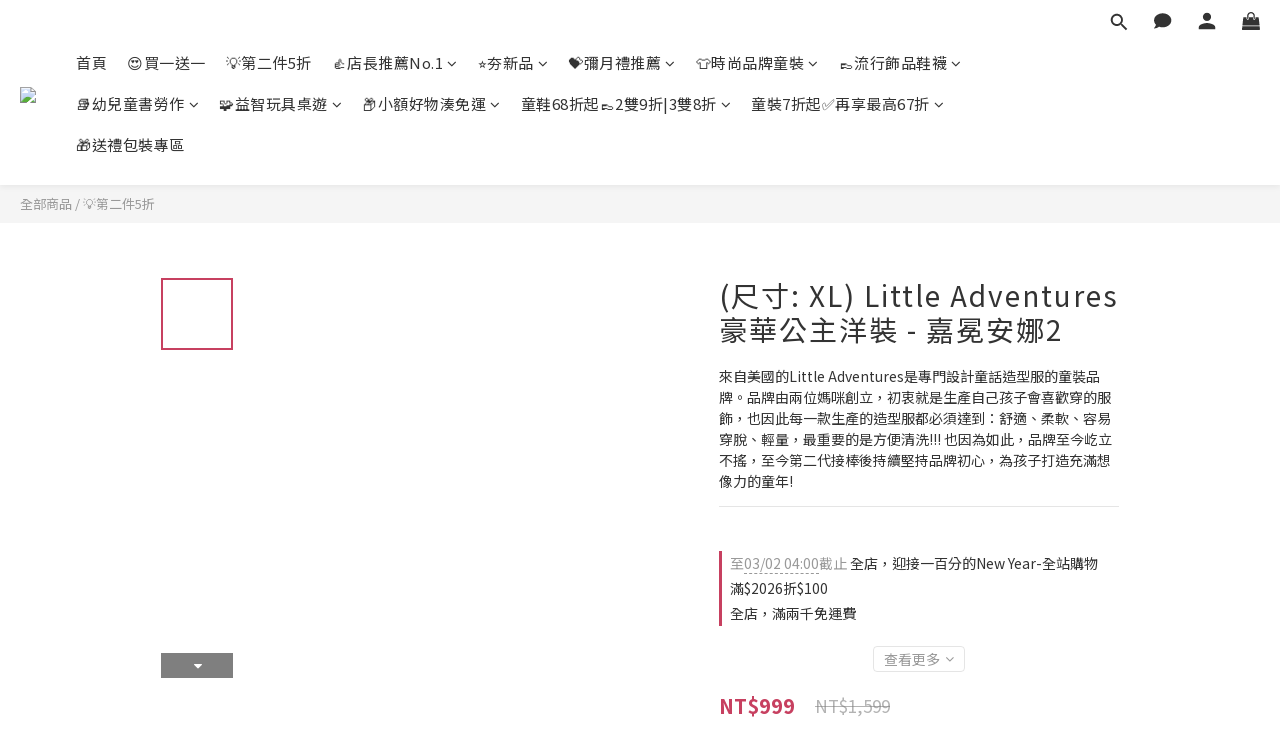

--- FILE ---
content_type: text/html; charset=utf-8
request_url: https://www.babyamericano.com.tw/products/little-adventure-15271
body_size: 110790
content:
<!DOCTYPE html>
<html lang="zh-hant"><head>  <!-- prefetch dns -->
<meta http-equiv="x-dns-prefetch-control" content="on">
<link rel="dns-prefetch" href="https://cdn.shoplineapp.com">
<link rel="preconnect" href="https://cdn.shoplineapp.com" crossorigin>
<link rel="dns-prefetch" href="https://shoplineimg.com">
<link rel="preconnect" href="https://shoplineimg.com">
<link rel="dns-prefetch" href="https://shoplineimg.com">
<link rel="preconnect" href="https://shoplineimg.com" title="image-service-origin">

  <link rel="preload" href="https://cdn.shoplineapp.com/s/javascripts/currencies.js" as="script">




      <link rel="preload" as="image" href="https://shoplineimg.com/5747a660e37ec67178000002/6034c79d58ee10003828528f/800x.webp?source_format=jpg" media="(max-height: 950px)">

<!-- Wrap what we need here -->


<!-- SEO -->
  
    <title ng-non-bindable>Little Adventure 經典公主洋裝</title>

  <meta name="description" content="Little Adventure 豪華公主洋裝 - 長髮公主   顏色:長髮公主 材質:彈性絨布、人造絲、聚酯纖維  商品介紹:  1. 經典的紫色禮服洋裝，讓女孩化身為聰明又勇敢的長髮姑娘 2. 設計特點：粉玫瑰裝飾，宮廷袖，雙層裙 3. 材質：彈性絨布、人造絲、聚酯纖維 4. 清洗方式： 冷水低">

    <meta name="keywords" content="Little Adventure 豪華公主洋裝,造型公主裝,長髮公主,魔髮奇緣,Little Adventure">



<!-- Meta -->
  

    <meta property="og:title" content="Little Adventure 經典公主洋裝">

  <meta property="og:type" content="product"/>

    <meta property="og:url" content="https://www.babyamericano.com.tw/products/little-adventure-15271">
    <link rel="canonical" href="https://www.babyamericano.com.tw/products/little-adventure-15271">

  <meta property="og:description" content="Little Adventure 豪華公主洋裝 - 長髮公主   顏色:長髮公主 材質:彈性絨布、人造絲、聚酯纖維  商品介紹:  1. 經典的紫色禮服洋裝，讓女孩化身為聰明又勇敢的長髮姑娘 2. 設計特點：粉玫瑰裝飾，宮廷袖，雙層裙 3. 材質：彈性絨布、人造絲、聚酯纖維 4. 清洗方式： 冷水低">

    <meta property="og:image" content="https://img.shoplineapp.com/media/image_clips/6034c79d58ee10003828528f/original.jpg?1614071709">
    <meta name="thumbnail" content="https://img.shoplineapp.com/media/image_clips/6034c79d58ee10003828528f/original.jpg?1614071709">

    <meta property="fb:app_id" content="235191836859915">



    <script type="application/ld+json">
    {"@context":"https://schema.org","@type":"WebSite","name":"美國寶寶購物網 BABY AMERICANO","url":"https://www.babyamericano.com.tw"}
    </script>


<!-- locale meta -->


  <meta name="viewport" content="width=device-width, initial-scale=1.0, viewport-fit=cover">
<meta name="mobile-web-app-capable" content="yes">
<meta name="format-detection" content="telephone=no" />
<meta name="google" value="notranslate">

<!-- Shop icon -->
  <link rel="shortcut icon" type="image/png" href="https://img.shoplineapp.com/media/image_clips/5e4cb689175376002d02c41b/original.jpg?1582085768">




<!--- Site Ownership Data -->
    <meta name="google-site-verification" content="UA-50558656-1">
    <meta name="msvalidate.01" content="48FC247F2F359C685BA6F07406E4EA90">
    <meta name="facebook-domain-verification" content="gkfmfr9uupo21n7zkzf4lliqzzby0c">
<!--- Site Ownership Data End-->

<!-- Styles -->


        <link rel="stylesheet" media="all" href="https://cdn.shoplineapp.com/assets/lib/bootstrap-3.4.1-4ccbe929d8684c8cc83f72911d02f011655dbd6b146a879612fadcdfa86fa7c7.css" onload="" />

        <link rel="stylesheet" media="print" href="https://cdn.shoplineapp.com/assets/theme_vendor-6eb73ce39fd4a86f966b1ab21edecb479a1d22cae142252ad701407277a4d3be.css" onload="this.media='all'" />


        <link rel="stylesheet" media="print" href="https://cdn.shoplineapp.com/assets/shop-2c8ce8b30f079a0263f27ffd5dfdfce0151366469f06a9a110fb7808a01448e0.css" onload="this.media=&quot;all&quot;" />

            <link rel="stylesheet" media="all" href="https://cdn.shoplineapp.com/assets/v2_themes/ultra_chic/page-product-detail-015b130e51f0ed36464eb1bc00f708ee54234f0f3dece7045cdd667a8c6dc8fb.css" onload="" />


    






  <link rel="stylesheet" media="all" href="https://cdn.shoplineapp.com/packs/css/intl_tel_input-0d9daf73.chunk.css" />








<script type="text/javascript">
  window.mainConfig = JSON.parse('{\"sessionId\":\"\",\"merchantId\":\"5747a660e37ec67178000002\",\"appCoreHost\":\"shoplineapp.com\",\"assetHost\":\"https://cdn.shoplineapp.com/packs/\",\"apiBaseUrl\":\"http://shoplineapp.com\",\"eventTrackApi\":\"https://events.shoplytics.com/api\",\"frontCommonsApi\":\"https://front-commons.shoplineapp.com/api\",\"appendToUrl\":\"\",\"env\":\"production\",\"merchantData\":{\"_id\":\"5747a660e37ec67178000002\",\"addon_limit_enabled\":true,\"base_country_code\":\"TW\",\"base_currency\":{\"id\":\"twd\",\"iso_code\":\"TWD\",\"alternate_symbol\":\"NT$\",\"name\":\"New Taiwan Dollar\",\"symbol_first\":true,\"subunit_to_unit\":1},\"base_currency_code\":\"TWD\",\"beta_feature_keys\":[\"page_editor_v2\",\"promotions_apply\",\"promotions_setup\",\"hide_coupon\",\"checkout_v2\",\"blog_engine\",\"user_credits\",\"facebook_catalog\"],\"brand_home_url\":\"https://www.babyamericano.com.tw\",\"checkout_setting\":{\"enable_membership_autocheck\":true,\"enable_subscription_autocheck\":false,\"enabled_abandoned_cart_notification\":true},\"current_plan_key\":\"basket\",\"current_theme_key\":\"ultra_chic\",\"delivery_option_count\":6,\"enabled_stock_reminder\":false,\"handle\":\"shopline915\",\"identifier\":\"\",\"instagram_access_token\":\"IGQVJXN2tBX0VlR3RmY2xRbWRfczlBT21ReXAyaTVFaHZAaOUNDWnV2VllpR3NiVXRCaDRUUVd3bXpocm44NU1Ic0VxbVV4a3JvSWw2VW1KM3hBeFI1bU1sWEhUUk5wSldUbUNPcXBR\",\"instagram_id\":\"17841402187969790\",\"invoice_activation\":\"inactive\",\"is_image_service_enabled\":true,\"merchant_affiliates\":[{\"_id\":\"58f9afe3d4e39530db002c9b\",\"configuration\":{\"offer_id\":\"3633\",\"advertiser_id\":\"3687\",\"commission_amount\":\"15\",\"default_category\":\"[v2.4](1594146)Auto/(1594147)Exterior\"},\"affiliate_name\":\"shop_com\",\"enabled\":false,\"updated_at\":\"2019-02-23T05:17:29.948Z\",\"created_at\":\"2017-04-21T07:08:19.889Z\"}],\"mobile_logo_media_url\":\"https://img.shoplineapp.com/media/image_clips/5a3243a36ef2d493ef0007af/original.png?1513243553\",\"name\":\"美國寶寶購物網 BABY AMERICANO\",\"order_setting\":{\"invoice_activation\":\"inactive\",\"short_message_activation\":\"inactive\",\"default_out_of_stock_reminder\":true,\"auto_cancel_expired_orders\":true,\"auto_revert_credit\":true,\"enabled_order_auth_expiry\":false,\"enforce_user_login_on_checkout\":false,\"enabled_abandoned_cart_notification\":true,\"enable_order_split_einvoice_reissue\":false,\"no_duplicate_uniform_invoice\":false,\"checkout_without_email\":false,\"hourly_auto_invoice\":false,\"enabled_location_id\":false,\"enabled_sf_hidden_product_name\":true,\"slp_auto_refund\":false,\"customer_return_order\":{\"enabled\":false,\"available_return_days\":\"7\"},\"customer_cancel_order\":{\"enabled\":false,\"auto_revert_credit\":false},\"custom_fields\":[{\"type\":\"text\",\"label\":\"統編\",\"display_type\":\"text_field\",\"name_translations\":{\"zh-hant\":\"統編\"},\"hint_translations\":{\"zh-hant\":\"如需開立三聯發票，請輸入統一編號\"},\"field_id\":\"681d8f4e6287ee000d037839\"},{\"type\":\"text\",\"label\":\"匯款帳號末五碼\",\"display_type\":\"text_field\",\"name_translations\":{\"zh-hant\":\"匯款帳號末五碼\"},\"hint_translations\":{\"zh-hant\":\"如付款方式選擇匯款，請輸入帳號末五碼以加速對帳\"},\"field_id\":\"681d8f4e6287ee000d03783a\"},{\"type\":\"text\",\"label\":\"發票載具號碼(非必填)\",\"display_type\":\"text_field\",\"name_translations\":{\"zh-hant\":\"發票載具號碼(非必填)\"},\"hint_translations\":{\"zh-hant\":\"請確認訂單內容及數量後再提交訂單，我們會儘快安排出貨，謝謝您\"},\"field_id\":\"681d8f4e6287ee000d03783b\"}],\"invoice\":{\"tax_id\":\"\"},\"facebook_messenging\":{\"status\":\"inactive\"},\"status_update_sms\":{\"status\":\"deactivated\"},\"private_info_handle\":{\"enabled\":false,\"custom_fields_enabled\":false}},\"payment_method_count\":10,\"product_setting\":{\"enabled_product_review\":true,\"variation_display\":\"swatches\",\"price_range_enabled\":false,\"enabled_pos_product_customized_price\":false,\"enabled_pos_product_price_tier\":false,\"enable_inventory_change_reason\":true,\"preorder_add_to_cart_button_display\":\"depend_on_stock\",\"enabled_pos_pinned_product\":false,\"enabled_plp_product_review\":false,\"tag_products_page_setting\":{\"enabled\":true,\"source\":\"awoo\",\"config\":{\"awoo_nununi_id\":\"1237646775\",\"awoo_api_key\":\"8c67a5854f4982aa5d66465c664eec417bd96751\"}}},\"promotion_setting\":{\"one_coupon_limit_enabled\":true,\"show_promotion_reminder\":true,\"show_coupon\":true,\"multi_order_discount_strategy\":\"multi_order_and_tier_promotions\",\"order_promotions_ignore_exclude_product\":true,\"order_gift_exclude_credit_and_point\":true,\"order_gift_threshold_mode\":\"after_all_discounts\",\"order_free_shipping_threshold_mode\":\"after_all_discounts\",\"category_item_gift_threshold_mode\":\"before_discounts\",\"category_item_free_shipping_threshold_mode\":\"before_discounts\"},\"rollout_keys\":[\"2FA_google_authenticator\",\"3_layer_category\",\"3_layer_navigation\",\"3_layer_variation\",\"711_CB_13countries\",\"711_CB_pickup_TH\",\"711_c2b_report_v2\",\"711_cross_delivery\",\"AdminCancelRecurringSubscription_V1\",\"BasketSynchronizedToITC_V1\",\"MC_WA_Template_Management\",\"MC_manual_order\",\"MO_Apply_Coupon_Code\",\"StaffCanBeDeleted_V1\",\"SummaryStatement_V1\",\"UTM_export\",\"UTM_register\",\"abandoned_cart_notification\",\"add_system_fontstyle\",\"add_to_cart_revamp\",\"addon_products_limit_10\",\"addon_products_limit_unlimited\",\"addon_quantity\",\"address_format_batch2\",\"address_format_jp\",\"address_format_my\",\"address_format_us\",\"address_format_vn\",\"admin_app_extension\",\"admin_clientele_profile\",\"admin_custom_domain\",\"admin_image_service\",\"admin_logistic_bank_account\",\"admin_manual_order\",\"admin_realtime\",\"admin_vietnam_dong\",\"adminapp_order_form\",\"adminapp_wa_contacts_list\",\"ads_system_new_tab\",\"adyen_my_sc\",\"affiliate_by_product\",\"affiliate_dashboard\",\"affiliate_kol_report\",\"affiliate_kol_report_appstore\",\"alipay_hk_sc\",\"amazon_product_review\",\"android_pos_agent_clockin_n_out\",\"android_pos_purchase_order_partial_in_storage\",\"android_pos_save_send_receipt\",\"android_pos_v2_force_upgrade_version_1-50-0_date_2025-08-30\",\"app_categories_filtering\",\"app_multiplan\",\"app_subscription_prorated_billing\",\"apply_multi_order_discount\",\"apps_store\",\"apps_store_blog\",\"apps_store_fb_comment\",\"apps_store_wishlist\",\"appstore_free_trial\",\"archive_order_data\",\"archive_order_ui\",\"assign_products_to_category\",\"auth_flow_revamp\",\"auto_credit\",\"auto_credit_notify\",\"auto_credit_percentage\",\"auto_credit_recurring\",\"auto_reply_comment\",\"auto_reply_fb\",\"auto_save_sf_plus_address\",\"availability_buy_online_pickup_instore\",\"availability_preview_buy_online_pickup_instore\",\"back_in_stock_appstore\",\"back_in_stock_notify\",\"basket_comparising_link_CNY\",\"basket_comparising_link_HKD\",\"basket_comparising_link_TWD\",\"basket_invoice_field\",\"basket_pricing_page_cny\",\"basket_pricing_page_hkd\",\"basket_pricing_page_myr\",\"basket_pricing_page_sgd\",\"basket_pricing_page_thb\",\"basket_pricing_page_twd\",\"basket_pricing_page_usd\",\"basket_pricing_page_vnd\",\"basket_subscription_coupon\",\"basket_subscription_email\",\"bianco_setting\",\"bidding_select_product\",\"bing_ads\",\"birthday_format_v2\",\"block_gtm_for_lighthouse\",\"blog\",\"blog_app\",\"blog_revamp_admin\",\"blog_revamp_admin_category\",\"blog_revamp_doublewrite\",\"blog_revamp_related_products\",\"blog_revamp_shop_category\",\"blog_revamp_singleread\",\"breadcrumb\",\"broadcast_addfilter\",\"broadcast_advanced_filters\",\"broadcast_analytics\",\"broadcast_center\",\"broadcast_clone\",\"broadcast_email_html\",\"broadcast_facebook_template\",\"broadcast_line_template\",\"broadcast_preset_time\",\"broadcast_to_unsubscribers_sms\",\"broadcast_unsubscribe_email\",\"bulk_action_customer\",\"bulk_action_product\",\"bulk_assign_point\",\"bulk_import_multi_lang\",\"bulk_payment_delivery_setting\",\"bulk_printing_labels_711C2C\",\"bulk_update_dynamic_fields\",\"bulk_update_job\",\"bulk_update_new_fields\",\"bulk_update_product_download_with_filter\",\"bulk_update_tag\",\"bulk_update_tag_enhancement\",\"bundle_add_type\",\"bundle_group\",\"bundle_page\",\"bundle_pricing\",\"bundle_promotion_apply_enhancement\",\"bundle_stackable\",\"buy_at_amazon\",\"buy_button\",\"buy_now_button\",\"buyandget_promotion\",\"callback_service\",\"cancel_order_by_customer\",\"cancel_order_by_customer_v2\",\"cart_addon\",\"cart_addon_condition\",\"cart_addon_limit\",\"cart_use_product_service\",\"cart_uuid\",\"category_banner_multiple\",\"category_limit_unlimited\",\"category_sorting\",\"channel_amazon\",\"channel_fb\",\"channel_integration\",\"channel_line\",\"charge_shipping_fee_by_product_qty\",\"chat_widget\",\"chat_widget_facebook\",\"chat_widget_ig\",\"chat_widget_line\",\"chat_widget_livechat\",\"chat_widget_whatsapp\",\"chatbot_card_carousel\",\"chatbot_card_template\",\"chatbot_image_widget\",\"chatbot_keywords_matching\",\"chatbot_welcome_template\",\"checkout_membercheckbox_toggle\",\"checkout_setting\",\"cn_pricing_page_2019\",\"combine_orders_app\",\"comment_list_export\",\"component_h1_tag\",\"connect_new_facebookpage\",\"consolidated_billing\",\"contact_us_mobile\",\"cookie_consent\",\"country_code\",\"coupon_center_back_to_cart\",\"coupon_notification\",\"coupon_v2\",\"create_staff_revamp\",\"credit_amount_condition_hidden\",\"credit_campaign\",\"credit_condition_5_tier_ec\",\"credit_installment_payment_fee_hidden\",\"credit_point_report\",\"credit_point_triggerpoint\",\"crm_email_custom\",\"crm_notify_preview\",\"crm_sms_custom\",\"crm_sms_notify\",\"cross_shop_tracker\",\"custom_css\",\"custom_cvs_tw\",\"custom_home_delivery_tw\",\"custom_notify\",\"custom_order_export\",\"customer_advanced_filter\",\"customer_coupon\",\"customer_custom_field_limit_5\",\"customer_data_secure\",\"customer_edit\",\"customer_export_v2\",\"customer_group\",\"customer_group_analysis\",\"customer_group_broadcast\",\"customer_group_filter_p2\",\"customer_group_filter_p3\",\"customer_group_regenerate\",\"customer_group_sendcoupon\",\"customer_group_smartrfm_filter\",\"customer_import_50000_failure_report\",\"customer_import_v2\",\"customer_import_v3\",\"customer_list\",\"customer_new_report\",\"customer_referral\",\"customer_referral_notify\",\"customer_search_match\",\"customer_tag\",\"dashboard_v2\",\"dashboard_v2_revamp\",\"date_picker_v2\",\"deep_link_support_linepay\",\"deep_link_support_payme\",\"deep_search\",\"default_theme_ultrachic\",\"delivery_time\",\"delivery_time_with_quantity\",\"delivery_with_emap\",\"design_submenu\",\"dev_center_app_store\",\"disable_footer_brand\",\"disable_old_upgrade_reminder\",\"domain_applicable\",\"doris_bien_setting\",\"dusk_setting\",\"ec_order_unlimit\",\"ecpay_expirydate\",\"ecpay_payment_gateway\",\"edit_order_promotion_applied_creditpoint\",\"einvoice_bulk_update\",\"einvoice_edit\",\"einvoice_newlogic\",\"email_credit_expire_notify\",\"email_custom\",\"email_member_forget_password_notify\",\"email_member_register_notify\",\"email_order_notify\",\"email_verification\",\"enable_body_script\",\"enable_calculate_api_promotion_apply\",\"enable_calculate_api_promotion_filter\",\"enable_cart_api\",\"enable_cart_service\",\"enable_corejs_splitting\",\"enable_lazysizes_image_tag\",\"enable_new_css_bundle\",\"enable_order_status_callback_revamp_for_promotion\",\"enable_order_status_callback_revamp_for_storefront\",\"enable_promotion_usage_record\",\"enable_shopjs_splitting\",\"enhanced_catalog_feed\",\"exclude_product\",\"exclude_product_v2\",\"execute_shipment_permission\",\"export_inventory_report_v2\",\"express_cart\",\"express_checkout_pages\",\"extend_reminder\",\"facebook_ads\",\"facebook_dia\",\"facebook_line_promotion_notify\",\"facebook_login\",\"facebook_messenger_subscription\",\"facebook_notify\",\"facebook_pixel_manager\",\"fb_1on1_chat\",\"fb_broadcast\",\"fb_broadcast_sc\",\"fb_broadcast_sc_p2\",\"fb_comment_app\",\"fb_entrance_optimization\",\"fb_feed_unlimit\",\"fb_group\",\"fb_menu\",\"fb_messenger_onetime_notification\",\"fb_multi_category_feed\",\"fb_pixel_matching\",\"fb_pixel_v2\",\"fb_post_management\",\"fb_product_set\",\"fb_quick_signup_link\",\"fb_shop_now_button\",\"fb_ssapi\",\"fb_sub_button\",\"fb_welcome_msg\",\"fbe_oe\",\"fbe_shop\",\"fbe_v2\",\"fbe_v2_edit\",\"feature_alttag_phase1\",\"feature_alttag_phase2\",\"flash_price_campaign\",\"fm_order_receipt\",\"fmt_c2c_newlabel\",\"fmt_revision\",\"footer_brand\",\"footer_builder\",\"footer_builder_new\",\"form_builder\",\"form_builder_access\",\"form_builder_user_management\",\"form_builder_v2_elements\",\"form_builder_v2_receiver\",\"form_builder_v2_report\",\"freeshipping_promotion_condition\",\"get_coupon\",\"get_promotions_by_cart\",\"gift_promotion_condition\",\"gift_shipping_promotion_discount_condition\",\"gifts_limit_10\",\"gifts_limit_unlimited\",\"gmv_revamp\",\"godaddy\",\"google_ads_api\",\"google_ads_manager\",\"google_analytics_4\",\"google_analytics_manager\",\"google_content_api\",\"google_dynamic_remarketing_tag\",\"google_enhanced_conversions\",\"google_preorder_feed\",\"google_product_category_3rdlayer\",\"google_recaptcha\",\"google_remarketing_manager\",\"google_signup_login\",\"google_tag_manager\",\"gp_tw_sc\",\"group_url_bind_post_live\",\"h2_tag_phase1\",\"hct_logistics_bills_report\",\"hidden_product\",\"hidden_product_p2\",\"hide_credit_point_record_balance\",\"hk_pricing_page_2019\",\"hkd_pricing_page_disabled_2020\",\"ig_browser_notify\",\"ig_live\",\"ig_login_entrance\",\"ig_new_api\",\"image_gallery\",\"image_gallery_p2\",\"image_host_by_region\",\"image_limit_100000\",\"image_limit_30000\",\"image_widget_mobile\",\"inbox_manual_order\",\"inbox_send_cartlink\",\"increase_variation_limit\",\"instagram_create_post\",\"instagram_post_sales\",\"instant_order_form\",\"integrated_label_711\",\"integrated_sfexpress\",\"integration_one\",\"inventory_change_reason\",\"inventory_search_v2\",\"job_api_products_export\",\"job_api_user_export\",\"job_product_import\",\"jquery_v3\",\"kingsman_v2_setting\",\"layout_engine_service_kingsman_blogs\",\"layout_engine_service_kingsman_member_center\",\"layout_engine_service_kingsman_pdp\",\"layout_engine_service_kingsman_plp\",\"layout_engine_service_kingsman_promotions\",\"line_1on1_chat\",\"line_abandon_notification\",\"line_ads_tag\",\"line_broadcast\",\"line_ec\",\"line_in_chat_shopping\",\"line_live\",\"line_login\",\"line_login_mobile\",\"line_point_cpa_tag\",\"line_shopping_new_fields\",\"line_signup\",\"live_after_keyword\",\"live_ai_tag_comments\",\"live_announce_bids\",\"live_announce_buyer\",\"live_bidding\",\"live_broadcast_v2\",\"live_bulk_checkoutlink\",\"live_bulk_edit\",\"live_checkout_notification\",\"live_checkout_notification_all\",\"live_checkout_notification_message\",\"live_comment_discount\",\"live_comment_robot\",\"live_create_product_v2\",\"live_crosspost\",\"live_dashboard_product\",\"live_event_discount\",\"live_exclusive_price\",\"live_fb_group\",\"live_fhd_video\",\"live_general_settings\",\"live_group_event\",\"live_host_panel\",\"live_ig_messenger_broadcast\",\"live_ig_product_recommend\",\"live_im_switch\",\"live_keyword_switch\",\"live_line_broadcast\",\"live_line_management\",\"live_line_multidisplay\",\"live_luckydraw_enhancement\",\"live_messenger_broadcast\",\"live_order_block\",\"live_print_advanced\",\"live_product_recommend\",\"live_shopline_announcement\",\"live_shopline_beauty_filter\",\"live_shopline_keyword\",\"live_shopline_product_card\",\"live_shopline_view\",\"live_shopline_view_marquee\",\"live_show_storefront_facebook\",\"live_show_storefront_shopline\",\"live_stream_settings\",\"locale_revamp\",\"lock_cart_sc_product\",\"logistic_bill_v2_711_b2c\",\"logistic_bill_v2_711_c2c\",\"logo_favicon\",\"luckydraw_products\",\"luckydraw_qualification\",\"manual_activation\",\"manual_order\",\"manual_order_7-11\",\"manual_order_ec_to_sc\",\"manually_bind_post\",\"marketing_affiliate\",\"marketing_affiliate_p2\",\"mc-history-instant\",\"mc_711crossborder\",\"mc_ad_tag\",\"mc_assign_message\",\"mc_auto_bind_member\",\"mc_autoreply_cotent\",\"mc_autoreply_question\",\"mc_autoreply_trigger\",\"mc_broadcast\",\"mc_broadcast_v2\",\"mc_bulk_read\",\"mc_chatbot_template\",\"mc_delete_message\",\"mc_edit_cart\",\"mc_history_instant\",\"mc_history_post\",\"mc_im\",\"mc_inbox_autoreply\",\"mc_input_status\",\"mc_instant_notifications\",\"mc_invoicetitle_optional\",\"mc_keyword_autotagging\",\"mc_line_broadcast\",\"mc_line_broadcast_all_friends\",\"mc_line_cart\",\"mc_logistics_hct\",\"mc_logistics_tcat\",\"mc_manage_blacklist\",\"mc_mark_todo\",\"mc_new_menu\",\"mc_phone_tag\",\"mc_reminder_unpaid\",\"mc_reply_pic\",\"mc_setting_message\",\"mc_setting_orderform\",\"mc_shop_message_refactor\",\"mc_smart_advice\",\"mc_sort_waitingtime\",\"mc_sort_waitingtime_new\",\"mc_tw_invoice\",\"media_gcp_upload\",\"member_center_profile_revamp\",\"member_import_notify\",\"member_info_reward\",\"member_info_reward_subscription\",\"member_password_setup_notify\",\"member_points\",\"member_points_notify\",\"member_price\",\"membership_tier_double_write\",\"membership_tier_notify\",\"membership_tiers\",\"memebr_center_point_credit_revamp\",\"menu_limit_100\",\"menu_limit_unlimited\",\"merchant_automatic_payment_setting\",\"message_center_v3\",\"message_revamp\",\"mo_remove_discount\",\"mobile_and_email_signup\",\"mobile_signup_p2\",\"modularize_address_format\",\"molpay_credit_card\",\"multi_lang\",\"multicurrency\",\"my_pricing_page_2019\",\"myapp_reauth_alert\",\"myr_pricing_page_disabled_2020\",\"new_app_subscription\",\"new_layout_for_mobile_and_pc\",\"new_onboarding_flow\",\"new_return_management\",\"new_settings_apply_all_promotion\",\"new_signup_flow\",\"new_sinopac_3d\",\"notification_custom_sending_time\",\"npb_theme_philia\",\"npb_widget_font_size_color\",\"ob_revamp\",\"ob_sgstripe\",\"ob_twecpay\",\"oceanpay\",\"old_fbe_removal\",\"onboarding_basketplan\",\"onboarding_handle\",\"one_new_filter\",\"one_page_store\",\"one_page_store_1000\",\"one_page_store_checkout\",\"one_page_store_clone\",\"one_page_store_product_set\",\"online_credit_redemption_toggle\",\"online_store_design\",\"online_store_design_setup_guide_basketplan\",\"order_add_to_cart\",\"order_archive_calculation_revamp_crm_amount\",\"order_archive_calculation_revamp_crm_member\",\"order_archive_product_testing\",\"order_archive_testing\",\"order_archive_testing_crm\",\"order_archive_testing_order_details\",\"order_archive_testing_return_order\",\"order_confirmation_slip_upload\",\"order_custom_field_limit_5\",\"order_custom_notify\",\"order_decoupling_product_revamp\",\"order_discount_stackable\",\"order_export_366day\",\"order_export_v2\",\"order_filter_shipped_date\",\"order_message_broadcast\",\"order_new_source\",\"order_promotion_split\",\"order_search_custom_field\",\"order_search_sku\",\"order_select_across_pages\",\"order_sms_notify\",\"order_split\",\"order_status_non_automation\",\"order_status_tag_color\",\"order_tag\",\"orderemail_new_logic\",\"other_custom_notify\",\"out_of_stock_order\",\"page_builder_revamp\",\"page_builder_revamp_theme_setting\",\"page_builder_revamp_theme_setting_initialized\",\"page_builder_section_cache_enabled\",\"page_builder_widget_accordion\",\"page_builder_widget_blog\",\"page_builder_widget_category\",\"page_builder_widget_collage\",\"page_builder_widget_countdown\",\"page_builder_widget_custom_liquid\",\"page_builder_widget_instagram\",\"page_builder_widget_product_text\",\"page_builder_widget_subscription\",\"page_builder_widget_video\",\"page_limit_unlimited\",\"page_view_cache\",\"pakpobox\",\"partial_free_shipping\",\"payme\",\"payment_condition\",\"payment_fee_config\",\"payment_image\",\"payment_slip_notify\",\"paypal_upgrade\",\"pdp_image_lightbox\",\"pdp_image_lightbox_icon\",\"pending_subscription\",\"philia_setting\",\"pickup_remember_store\",\"plp_label_wording\",\"plp_product_seourl\",\"plp_variation_selector\",\"plp_wishlist\",\"point_campaign\",\"point_redeem_to_cash\",\"pos_only_product_settings\",\"pos_retail_store_price\",\"pos_setup_guide_basketplan\",\"post_cancel_connect\",\"post_commerce_stack_comment\",\"post_fanpage_luckydraw\",\"post_fb_group\",\"post_general_setting\",\"post_lock_pd\",\"post_sales_dashboard\",\"postsale_auto_reply\",\"postsale_create_post\",\"postsale_ig_auto_reply\",\"postsales_connect_multiple_posts\",\"preorder_limit\",\"preset_publish\",\"product_attribute_tag_awoo\",\"product_available_time\",\"product_cost_permission\",\"product_feed_info\",\"product_feed_manager_availability\",\"product_feed_revamp\",\"product_index_v2\",\"product_info\",\"product_limit_1000\",\"product_limit_unlimited\",\"product_log_v2\",\"product_page_limit_10\",\"product_quantity_update\",\"product_recommendation_abtesting\",\"product_revamp_doublewrite\",\"product_revamp_singleread\",\"product_review_import\",\"product_review_import_installable\",\"product_review_plp\",\"product_review_reward\",\"product_review_reward_conditions\",\"product_search\",\"product_set_revamp\",\"product_set_v2_enhancement\",\"product_summary\",\"promotion_blacklist\",\"promotion_filter_by_date\",\"promotion_first_purchase\",\"promotion_first_purchase_channel\",\"promotion_hour\",\"promotion_limit_10\",\"promotion_limit_100\",\"promotion_limit_unlimited\",\"promotion_minitem\",\"promotion_page\",\"promotion_page_reminder\",\"promotion_page_seo_button\",\"promotion_record_archive_test\",\"promotion_reminder\",\"purchase_limit_campaign\",\"quick_answer\",\"recaptcha_reset_pw\",\"redirect_301_settings\",\"rejected_bill_reminder\",\"remove_fblike_sc\",\"repay_cookie\",\"replace_janus_interface\",\"replace_lms_old_oa_interface\",\"reports\",\"revert_credit\",\"revert_credit_p2\",\"revert_credit_status\",\"sales_dashboard\",\"sangria_setting\",\"sc_advanced_keyword\",\"sc_ai_chat_analysis\",\"sc_ai_suggested_reply\",\"sc_alipay_standard\",\"sc_atm\",\"sc_auto_bind_member\",\"sc_autodetect_address\",\"sc_autodetect_paymentslip\",\"sc_autoreply_icebreaker\",\"sc_broadcast_permissions\",\"sc_clearcart\",\"sc_clearcart_all\",\"sc_comment_label\",\"sc_comment_list\",\"sc_conversations_statistics_sunset\",\"sc_download_adminapp\",\"sc_facebook_broadcast\",\"sc_facebook_live\",\"sc_fb_ig_subscription\",\"sc_gpt_chatsummary\",\"sc_gpt_content_generator\",\"sc_gpt_knowledge_base\",\"sc_group_pm_commentid\",\"sc_group_webhook\",\"sc_intercom\",\"sc_keywords\",\"sc_line_live_pl\",\"sc_list_search\",\"sc_live_line\",\"sc_lock_inventory\",\"sc_manual_order\",\"sc_mc_settings\",\"sc_mo_711emap\",\"sc_order_unlimit\",\"sc_outstock_msg\",\"sc_overall_statistics\",\"sc_overall_statistics_api_v3\",\"sc_overall_statistics_v2\",\"sc_pickup\",\"sc_post_feature\",\"sc_product_set\",\"sc_product_variation\",\"sc_sidebar\",\"sc_similar_question_replies\",\"sc_slp_subscription_promotion\",\"sc_standard\",\"sc_store_pickup\",\"sc_wa_contacts_list\",\"sc_wa_message_report\",\"sc_wa_permissions\",\"scheduled_home_page\",\"search_function_image_gallery\",\"security_center\",\"select_all_customer\",\"select_all_inventory\",\"send_coupon_notification\",\"session_expiration_period\",\"setup_guide_basketplan\",\"sfexpress_centre\",\"sfexpress_eflocker\",\"sfexpress_service\",\"sfexpress_store\",\"sg_onboarding_currency\",\"share_cart_link\",\"shop_builder_plp\",\"shop_category_filter\",\"shop_category_filter_bulk_action\",\"shop_product_search_rate_limit\",\"shop_related_recaptcha\",\"shop_template_advanced_setting\",\"shopback_cashback\",\"shopline_captcha\",\"shopline_email_captcha\",\"shopline_product_reviews\",\"shoplytics_api_ordersales_v4\",\"shoplytics_api_psa_wide_table\",\"shoplytics_benchmark\",\"shoplytics_broadcast_api_v3\",\"shoplytics_channel_store_permission\",\"shoplytics_credit_analysis\",\"shoplytics_customer_refactor_api_v3\",\"shoplytics_date_picker_v2\",\"shoplytics_event_realtime_refactor_api_v3\",\"shoplytics_events_api_v3\",\"shoplytics_export_flex\",\"shoplytics_homepage_v2\",\"shoplytics_invoices_api_v3\",\"shoplytics_lite\",\"shoplytics_membership_tier_growth\",\"shoplytics_orders_api_v3\",\"shoplytics_ordersales_v3\",\"shoplytics_payments_api_v3\",\"shoplytics_product_revamp_api_v3\",\"shoplytics_promotions_api_v3\",\"shoplytics_psa_multi_stores_export\",\"shoplytics_psa_sub_categories\",\"shoplytics_rfim_enhancement_v3\",\"shoplytics_session_metrics\",\"shoplytics_staff_api_v3\",\"shoplytics_to_hd\",\"shopping_session_enabled\",\"signin_register_revamp\",\"skya_setting\",\"sl_logistics_bulk_action\",\"sl_logistics_fmt_freeze\",\"sl_logistics_modularize\",\"sl_payment_alipay\",\"sl_payment_cc\",\"sl_payment_standard_v2\",\"sl_payment_type_check\",\"sl_payments_apple_pay\",\"sl_payments_cc_promo\",\"sl_payments_my_cc\",\"sl_payments_my_fpx\",\"sl_payments_sg_cc\",\"sl_payments_tw_cc\",\"sl_pos\",\"sl_pos_admin_cancel_order\",\"sl_pos_admin_delete_order\",\"sl_pos_admin_inventory_transfer\",\"sl_pos_admin_order_archive_testing\",\"sl_pos_admin_purchase_order\",\"sl_pos_admin_register_shift\",\"sl_pos_admin_staff\",\"sl_pos_agent_by_channel\",\"sl_pos_agent_clockin_n_out\",\"sl_pos_agent_performance\",\"sl_pos_android_A4_printer\",\"sl_pos_android_check_cart_items_with_local_db\",\"sl_pos_android_order_reduction\",\"sl_pos_android_receipt_enhancement\",\"sl_pos_app_order_archive_testing\",\"sl_pos_app_transaction_filter_enhance\",\"sl_pos_apps_store\",\"sl_pos_bugfender_log_reduction\",\"sl_pos_bulk_import_update_enhancement\",\"sl_pos_check_duplicate_create_order\",\"sl_pos_claim_coupon\",\"sl_pos_convert_order_to_cart_by_snapshot\",\"sl_pos_customerID_duplicate_check\",\"sl_pos_customer_info_enhancement\",\"sl_pos_customized_price\",\"sl_pos_disable_touchid_unlock\",\"sl_pos_discount\",\"sl_pos_einvoice_refactor\",\"sl_pos_feature_permission\",\"sl_pos_force_upgrade_1-109-0\",\"sl_pos_force_upgrade_1-110-1\",\"sl_pos_free_gifts_promotion\",\"sl_pos_from_Swift_to_OC\",\"sl_pos_iOS_A4_printer\",\"sl_pos_iOS_app_transaction_filter_enhance\",\"sl_pos_iOS_cashier_revamp_cart\",\"sl_pos_iOS_cashier_revamp_product_list\",\"sl_pos_iPadOS_version_upgrade_remind_16_0_0\",\"sl_pos_initiate_couchbase\",\"sl_pos_inventory_count\",\"sl_pos_inventory_count_difference_reason\",\"sl_pos_inventory_count_for_selected_products\",\"sl_pos_inventory_feature_module\",\"sl_pos_inventory_transfer_app_can_create_note_date\",\"sl_pos_inventory_transfer_insert_enhancement\",\"sl_pos_inventory_transfer_request\",\"sl_pos_invoice_product_name_filter\",\"sl_pos_invoice_swiftUI_revamp\",\"sl_pos_invoice_toast_show\",\"sl_pos_ios_receipt_info_enhancement\",\"sl_pos_ios_small_label_enhancement\",\"sl_pos_ios_version_upgrade_remind\",\"sl_pos_itc\",\"sl_pos_logo_terms_and_condition\",\"sl_pos_member_price\",\"sl_pos_new_report_customer_analysis\",\"sl_pos_new_report_daily_payment_methods\",\"sl_pos_new_report_overview\",\"sl_pos_new_report_product_preorder\",\"sl_pos_new_report_transaction_detail\",\"sl_pos_no_minimum_age\",\"sl_pos_order_refactor_admin\",\"sl_pos_order_upload_using_pos_service\",\"sl_pos_partial_return\",\"sl_pos_password_setting_refactor\",\"sl_pos_payment\",\"sl_pos_payment_method_picture\",\"sl_pos_payment_method_prioritized_and_hidden\",\"sl_pos_payoff_preorder\",\"sl_pos_product_add_to_cart_refactor\",\"sl_pos_product_variation_ui\",\"sl_pos_promotion\",\"sl_pos_purchase_order_onlinestore\",\"sl_pos_purchase_order_partial_in_storage\",\"sl_pos_receipt_information\",\"sl_pos_receipt_preorder_return_enhancement\",\"sl_pos_receipt_swiftUI_revamp\",\"sl_pos_register_shift\",\"sl_pos_report_shoplytics_psi\",\"sl_pos_revert_credit\",\"sl_pos_save_send_receipt\",\"sl_pos_show_coupon\",\"sl_pos_stock_refactor\",\"sl_pos_supplier_refactor\",\"sl_pos_toast_revamp\",\"sl_pos_transaction_conflict\",\"sl_pos_transaction_view_admin\",\"sl_pos_transfer_onlinestore\",\"sl_pos_user_permission\",\"sl_pos_variation_setting_refactor\",\"sl_purchase_order_search_create_enhancement\",\"slp_bank_promotion\",\"slp_product_subscription\",\"slp_remember_credit_card\",\"slp_swap\",\"smart_omo_appstore\",\"smart_product_recommendation\",\"smart_product_recommendation_plus\",\"smart_product_recommendation_regular\",\"smart_recommended_related_products\",\"sms_broadcast\",\"sms_custom\",\"sms_with_shop_name\",\"social_channel_revamp\",\"social_channel_user\",\"social_name_in_order\",\"split_order_applied_creditpoint\",\"sso_lang_th\",\"sso_lang_vi\",\"staff_elasticsearch\",\"staff_limit_5\",\"staff_service_migration\",\"static_resource_host_by_region\",\"stop_slp_approvedemail\",\"store_pick_up\",\"storefront_app_extension\",\"storefront_return\",\"stripe_3d_secure\",\"stripe_3ds_cny\",\"stripe_3ds_hkd\",\"stripe_3ds_myr\",\"stripe_3ds_sgd\",\"stripe_3ds_thb\",\"stripe_3ds_usd\",\"stripe_3ds_vnd\",\"stripe_google_pay\",\"stripe_payment_intents\",\"stripe_radar\",\"stripe_subscription_my_account\",\"structured_data\",\"studio_livestream\",\"sub_sgstripe\",\"subscription_config_edit\",\"subscription_config_edit_delivery_payment\",\"subscription_currency\",\"tappay_3D_secure\",\"tappay_sdk_v2_3_2\",\"tappay_sdk_v3\",\"tax_inclusive_setting\",\"taxes_settings\",\"tcat_711pickup_sl_logisitics\",\"tcat_logistics_bills_report\",\"tcat_newlabel\",\"th_pricing_page_2020\",\"thb_pricing_page_disabled_2020\",\"theme_bianco\",\"theme_doris_bien\",\"theme_kingsman_v2\",\"theme_level_3\",\"theme_sangria\",\"theme_ultrachic\",\"tier_birthday_credit\",\"tier_member_points\",\"tier_member_price\",\"tier_reward_app_availability\",\"tier_reward_app_installation\",\"tier_reward_app_p2\",\"tier_reward_credit\",\"tnc-checkbox\",\"toggle_mobile_category\",\"tw_app_shopback_cashback\",\"tw_fm_sms\",\"tw_pricing_page_2019\",\"tw_stripe_subscription\",\"twd_pricing_page_disabled_2020\",\"uc_integration\",\"uc_v2_endpoints\",\"ultra_setting\",\"unified_admin\",\"use_ngram_for_order_search\",\"user_center_social_channel\",\"user_credits\",\"variant_image_selector\",\"variant_saleprice_cost_weight\",\"variation_label_swatches\",\"varm_setting\",\"vn_pricing_page_2020\",\"vnd_pricing_page_disabled_2020\",\"wa_broadcast_customer_group\",\"wa_system_template\",\"wa_template_custom_content\",\"whatsapp_accept_marketing\",\"whatsapp_catalog\",\"whatsapp_extension\",\"whatsapp_order_form\",\"whatsapp_orderstatus_toggle\",\"wishlist_app\",\"yahoo_dot\",\"youtube_live_shopping\",\"zotabox_installable\"],\"shop_default_home_url\":\"https://shopline915.shoplineapp.com\",\"shop_status\":\"open\",\"show_sold_out\":true,\"sl_payment_merchant_id\":\"1299871470754865152\",\"supported_languages\":[\"en\",\"zh-hant\"],\"tags\":[\"maternal\"],\"time_zone\":\"Asia/Taipei\",\"updated_at\":\"2026-01-23T09:32:38.991Z\",\"user_setting\":{\"_id\":\"5747aaad617069111dcf5100\",\"created_at\":\"2016-05-27T02:02:21.676Z\",\"data\":{\"general_fields\":[{\"type\":\"gender\",\"options\":{\"order\":{\"include\":\"false\",\"required\":\"false\"},\"signup\":{\"include\":\"true\",\"required\":\"true\"},\"profile\":{\"include\":\"false\",\"required\":\"false\"}}},{\"type\":\"birthday\",\"options\":{\"order\":{\"include\":\"false\",\"required\":\"false\"},\"signup\":{\"include\":\"true\",\"required\":\"false\"},\"profile\":{\"include\":\"true\",\"required\":\"false\"}}}],\"minimum_age_limit\":\"18\",\"custom_fields\":[],\"signup_method\":\"email\",\"sms_verification\":{\"status\":\"false\",\"supported_countries\":[\"*\"]},\"facebook_login\":{\"status\":\"active\",\"app_id\":\"235191836859915\"},\"google_login\":{\"status\":\"inactive\",\"client_id\":\"\",\"client_secret\":\"\"},\"enable_facebook_comment\":{\"status\":\"active\"},\"facebook_comment\":\"\",\"line_login\":{\"status\":\"active\"},\"recaptcha_signup\":{\"status\":\"false\",\"site_key\":\"6LcsXX8UAAAAAKywd8k50DU3Kpb0F_qVj9AYec9u\"},\"email_verification\":{\"status\":\"false\"},\"login_with_verification\":{\"status\":\"false\"},\"upgrade_reminder\":{\"status\":\"active\"},\"enable_member_point\":true,\"enable_user_credit\":true,\"birthday_format\":\"YYYY/MM/DD\",\"send_birthday_credit_period\":\"daily\",\"member_info_reward\":{\"enabled\":false,\"reward_on\":[],\"subscription_reward_on\":[],\"coupons\":{\"enabled\":false,\"promotion_ids\":[]}},\"enable_age_policy\":false,\"force_complete_info\":false,\"user_credit_expired\":{\"sms\":{\"status\":\"inactive\"},\"email\":{\"status\":\"active\"},\"line_mes_api\":{\"status\":\"inactive\"}}},\"item_type\":\"\",\"key\":\"users\",\"name\":null,\"owner_id\":\"5747a660e37ec67178000002\",\"owner_type\":\"Merchant\",\"publish_status\":\"published\",\"status\":\"active\",\"updated_at\":\"2025-05-27T02:34:23.986Z\",\"value\":null}},\"localeData\":{\"loadedLanguage\":{\"name\":\"繁體中文\",\"code\":\"zh-hant\"},\"supportedLocales\":[{\"name\":\"English\",\"code\":\"en\"},{\"name\":\"繁體中文\",\"code\":\"zh-hant\"}]},\"currentUser\":null,\"themeSettings\":{\"background_pattern\":\"boxed.whitewood\",\"theme_color\":\"rebel.maroon\",\"header_mode\":\"default\",\"categories_collapsed\":true,\"image_fill\":true,\"is_multicurrency_enabled\":false,\"mobile_categories_collapsed\":true,\"enabled_quick_cart\":true,\"category_page\":\"72\",\"facebook_comment\":true,\"hide_share_buttons\":true,\"show_promotions_on_product\":true,\"opens_in_new_tab\":true,\"enabled_wish_list\":true,\"goto_top\":true,\"hide_language_selector\":true,\"mobile_categories_removed\":false,\"enabled_sort_by_sold\":true,\"buy_now_button\":{\"enabled\":true,\"color\":\"fb7813\"},\"messages_enabled\":true,\"hide_languages\":\"\",\"page_background\":\"FFFFFF\",\"page_text\":\"333333\",\"page_text_link\":\"3493fb\",\"announcement_background\":\"C74060\",\"announcement_text\":\"FFFFFF\",\"header_background\":\"ffffff\",\"header_text\":\"333333\",\"header_icon\":\"333333\",\"primary_background\":\"C74060\",\"primary_text\":\"FFFFFF\",\"buy_now_background\":\"fb7813\",\"buy_now_text\":\"FFFFFF\",\"footer_background\":\"FFFFFF\",\"footer_text\":\"333333\",\"footer_icon\":\"333333\",\"copyright_background\":\"F7F7F7\",\"copyright_text\":\"999999\",\"font_title\":\"Noto Sans\",\"font_size_title\":\"1\",\"font_paragraph\":\"Noto Sans\",\"font_size_paragraph\":\"1\",\"plp_variation_selector\":{\"enabled\":true,\"show_variation\":1},\"variation_image_selector_enabled\":true,\"variation_image_selector_variation\":1,\"enable_gdpr_cookies_banner\":false,\"updated_with_new_page_builder\":true},\"isMultiCurrencyEnabled\":false,\"features\":{\"plans\":{\"free\":{\"member_price\":false,\"cart_addon\":false,\"google_analytics_ecommerce\":false,\"membership\":false,\"shopline_logo\":true,\"user_credit\":{\"manaul\":false,\"auto\":false},\"variant_image_selector\":false},\"standard\":{\"member_price\":false,\"cart_addon\":false,\"google_analytics_ecommerce\":false,\"membership\":false,\"shopline_logo\":true,\"user_credit\":{\"manaul\":false,\"auto\":false},\"variant_image_selector\":false},\"starter\":{\"member_price\":false,\"cart_addon\":false,\"google_analytics_ecommerce\":false,\"membership\":false,\"shopline_logo\":true,\"user_credit\":{\"manaul\":false,\"auto\":false},\"variant_image_selector\":false},\"pro\":{\"member_price\":false,\"cart_addon\":false,\"google_analytics_ecommerce\":false,\"membership\":false,\"shopline_logo\":false,\"user_credit\":{\"manaul\":false,\"auto\":false},\"variant_image_selector\":false},\"business\":{\"member_price\":false,\"cart_addon\":false,\"google_analytics_ecommerce\":true,\"membership\":true,\"shopline_logo\":false,\"user_credit\":{\"manaul\":false,\"auto\":false},\"facebook_comments_plugin\":true,\"variant_image_selector\":false},\"basic\":{\"member_price\":false,\"cart_addon\":false,\"google_analytics_ecommerce\":false,\"membership\":false,\"shopline_logo\":false,\"user_credit\":{\"manaul\":false,\"auto\":false},\"variant_image_selector\":false},\"basic2018\":{\"member_price\":false,\"cart_addon\":false,\"google_analytics_ecommerce\":false,\"membership\":false,\"shopline_logo\":true,\"user_credit\":{\"manaul\":false,\"auto\":false},\"variant_image_selector\":false},\"sc\":{\"member_price\":false,\"cart_addon\":false,\"google_analytics_ecommerce\":true,\"membership\":false,\"shopline_logo\":true,\"user_credit\":{\"manaul\":false,\"auto\":false},\"facebook_comments_plugin\":true,\"facebook_chat_plugin\":true,\"variant_image_selector\":false},\"advanced\":{\"member_price\":false,\"cart_addon\":false,\"google_analytics_ecommerce\":true,\"membership\":false,\"shopline_logo\":false,\"user_credit\":{\"manaul\":false,\"auto\":false},\"facebook_comments_plugin\":true,\"facebook_chat_plugin\":true,\"variant_image_selector\":false},\"premium\":{\"member_price\":true,\"cart_addon\":true,\"google_analytics_ecommerce\":true,\"membership\":true,\"shopline_logo\":false,\"user_credit\":{\"manaul\":true,\"auto\":true},\"google_dynamic_remarketing\":true,\"facebook_comments_plugin\":true,\"facebook_chat_plugin\":true,\"wish_list\":true,\"facebook_messenger_subscription\":true,\"product_feed\":true,\"express_checkout\":true,\"variant_image_selector\":true},\"enterprise\":{\"member_price\":true,\"cart_addon\":true,\"google_analytics_ecommerce\":true,\"membership\":true,\"shopline_logo\":false,\"user_credit\":{\"manaul\":true,\"auto\":true},\"google_dynamic_remarketing\":true,\"facebook_comments_plugin\":true,\"facebook_chat_plugin\":true,\"wish_list\":true,\"facebook_messenger_subscription\":true,\"product_feed\":true,\"express_checkout\":true,\"variant_image_selector\":true},\"crossborder\":{\"member_price\":true,\"cart_addon\":true,\"google_analytics_ecommerce\":true,\"membership\":true,\"shopline_logo\":false,\"user_credit\":{\"manaul\":true,\"auto\":true},\"google_dynamic_remarketing\":true,\"facebook_comments_plugin\":true,\"facebook_chat_plugin\":true,\"wish_list\":true,\"facebook_messenger_subscription\":true,\"product_feed\":true,\"express_checkout\":true,\"variant_image_selector\":true},\"o2o\":{\"member_price\":true,\"cart_addon\":true,\"google_analytics_ecommerce\":true,\"membership\":true,\"shopline_logo\":false,\"user_credit\":{\"manaul\":true,\"auto\":true},\"google_dynamic_remarketing\":true,\"facebook_comments_plugin\":true,\"facebook_chat_plugin\":true,\"wish_list\":true,\"facebook_messenger_subscription\":true,\"product_feed\":true,\"express_checkout\":true,\"subscription_product\":true,\"variant_image_selector\":true}}},\"requestCountry\":\"US\",\"trackerEventData\":{\"Product ID\":\"6034c7b468cccc00326895f1\"},\"isRecaptchaEnabled\":false,\"isRecaptchaEnterprise\":true,\"recaptchaEnterpriseSiteKey\":\"6LeMcv0hAAAAADjAJkgZLpvEiuc6migO0KyLEadr\",\"recaptchaEnterpriseCheckboxSiteKey\":\"6LfQVEEoAAAAAAzllcvUxDYhfywH7-aY52nsJ2cK\",\"recaptchaSiteKey\":\"6LeMcv0hAAAAADjAJkgZLpvEiuc6migO0KyLEadr\",\"currencyData\":{\"supportedCurrencies\":[{\"name\":\"$ HKD\",\"symbol\":\"$\",\"iso_code\":\"hkd\"},{\"name\":\"P MOP\",\"symbol\":\"P\",\"iso_code\":\"mop\"},{\"name\":\"¥ CNY\",\"symbol\":\"¥\",\"iso_code\":\"cny\"},{\"name\":\"$ TWD\",\"symbol\":\"$\",\"iso_code\":\"twd\"},{\"name\":\"$ USD\",\"symbol\":\"$\",\"iso_code\":\"usd\"},{\"name\":\"$ SGD\",\"symbol\":\"$\",\"iso_code\":\"sgd\"},{\"name\":\"€ EUR\",\"symbol\":\"€\",\"iso_code\":\"eur\"},{\"name\":\"$ AUD\",\"symbol\":\"$\",\"iso_code\":\"aud\"},{\"name\":\"£ GBP\",\"symbol\":\"£\",\"iso_code\":\"gbp\"},{\"name\":\"₱ PHP\",\"symbol\":\"₱\",\"iso_code\":\"php\"},{\"name\":\"RM MYR\",\"symbol\":\"RM\",\"iso_code\":\"myr\"},{\"name\":\"฿ THB\",\"symbol\":\"฿\",\"iso_code\":\"thb\"},{\"name\":\"د.إ AED\",\"symbol\":\"د.إ\",\"iso_code\":\"aed\"},{\"name\":\"¥ JPY\",\"symbol\":\"¥\",\"iso_code\":\"jpy\"},{\"name\":\"$ BND\",\"symbol\":\"$\",\"iso_code\":\"bnd\"},{\"name\":\"₩ KRW\",\"symbol\":\"₩\",\"iso_code\":\"krw\"},{\"name\":\"Rp IDR\",\"symbol\":\"Rp\",\"iso_code\":\"idr\"},{\"name\":\"₫ VND\",\"symbol\":\"₫\",\"iso_code\":\"vnd\"},{\"name\":\"$ CAD\",\"symbol\":\"$\",\"iso_code\":\"cad\"}],\"requestCountryCurrencyCode\":\"TWD\"},\"previousUrl\":\"\",\"checkoutLandingPath\":\"/cart\",\"webpSupported\":true,\"pageType\":\"products-show\",\"paypalCnClientId\":\"AYVtr8kMzEyRCw725vQM_-hheFyo1FuWeaup4KPSvU1gg44L-NG5e2PNcwGnMo2MLCzGRg4eVHJhuqBP\",\"efoxPayVersion\":\"1.0.60\",\"universalPaymentSDKUrl\":\"https://cdn.myshopline.com\",\"shoplinePaymentCashierSDKUrl\":\"https://cdn.myshopline.com/pay/paymentElement/1.7.1/index.js\",\"shoplinePaymentV2Env\":\"prod\",\"shoplinePaymentGatewayEnv\":\"prod\",\"currentPath\":\"/products/little-adventure-15271\",\"isExceedCartLimitation\":null,\"familyMartEnv\":\"prod\",\"familyMartConfig\":{\"cvsname\":\"familymart.shoplineapp.com\"},\"familyMartFrozenConfig\":{\"cvsname\":\"familymartfreeze.shoplineapp.com\",\"cvslink\":\"https://familymartfreeze.shoplineapp.com/familymart_freeze_callback\",\"emap\":\"https://ecmfme.map.com.tw/ReceiveOrderInfo.aspx\"},\"pageIdentifier\":\"product_detail\",\"staticResourceHost\":\"https://static.shoplineapp.com/\",\"facebookAppId\":\"467428936681900\",\"facebookSdkVersion\":\"v2.7\",\"criteoAccountId\":null,\"criteoEmail\":null,\"shoplineCaptchaEnv\":\"prod\",\"shoplineCaptchaPublicKey\":\"MIGfMA0GCSqGSIb3DQEBAQUAA4GNADCBiQKBgQCUXpOVJR72RcVR8To9lTILfKJnfTp+f69D2azJDN5U9FqcZhdYfrBegVRKxuhkwdn1uu6Er9PWV4Tp8tRuHYnlU+U72NRpb0S3fmToXL3KMKw/4qu2B3EWtxeh/6GPh3leTvMteZpGRntMVmJCJdS8PY1CG0w6QzZZ5raGKXQc2QIDAQAB\",\"defaultBlockedSmsCountries\":\"PS,MG,KE,AO,KG,UG,AZ,ZW,TJ,NG,GT,DZ,BD,BY,AF,LK,MA,EH,MM,EG,LV,OM,LT,UA,RU,KZ,KH,LY,ML,MW,IR,EE\"}');
</script>

  <script
    src="https://browser.sentry-cdn.com/6.8.0/bundle.tracing.min.js"
    integrity="sha384-PEpz3oi70IBfja8491RPjqj38s8lBU9qHRh+tBurFb6XNetbdvlRXlshYnKzMB0U"
    crossorigin="anonymous"
    defer
  ></script>
  <script
    src="https://browser.sentry-cdn.com/6.8.0/captureconsole.min.js"
    integrity="sha384-FJ5n80A08NroQF9DJzikUUhiCaQT2rTIYeJyHytczDDbIiejfcCzBR5lQK4AnmVt"
    crossorigin="anonymous"
    defer
  ></script>

<script>
  function sriOnError (event) {
    if (window.Sentry) window.Sentry.captureException(event);

    var script = document.createElement('script');
    var srcDomain = new URL(this.src).origin;
    script.src = this.src.replace(srcDomain, '');
    if (this.defer) script.setAttribute("defer", "defer");
    document.getElementsByTagName('head')[0].insertBefore(script, null);
  }
</script>

<script>window.lazySizesConfig={},Object.assign(window.lazySizesConfig,{lazyClass:"sl-lazy",loadingClass:"sl-lazyloading",loadedClass:"sl-lazyloaded",preloadClass:"sl-lazypreload",errorClass:"sl-lazyerror",iframeLoadMode:"1",loadHidden:!1});</script>
<script>!function(e,t){var a=t(e,e.document,Date);e.lazySizes=a,"object"==typeof module&&module.exports&&(module.exports=a)}("undefined"!=typeof window?window:{},function(e,t,a){"use strict";var n,i;if(function(){var t,a={lazyClass:"lazyload",loadedClass:"lazyloaded",loadingClass:"lazyloading",preloadClass:"lazypreload",errorClass:"lazyerror",autosizesClass:"lazyautosizes",fastLoadedClass:"ls-is-cached",iframeLoadMode:0,srcAttr:"data-src",srcsetAttr:"data-srcset",sizesAttr:"data-sizes",minSize:40,customMedia:{},init:!0,expFactor:1.5,hFac:.8,loadMode:2,loadHidden:!0,ricTimeout:0,throttleDelay:125};for(t in i=e.lazySizesConfig||e.lazysizesConfig||{},a)t in i||(i[t]=a[t])}(),!t||!t.getElementsByClassName)return{init:function(){},cfg:i,noSupport:!0};var s,o,r,l,c,d,u,f,m,y,h,z,g,v,p,C,b,A,E,_,w,M,N,x,L,W,S,B,T,F,R,D,k,H,O,P,$,q,I,U,j,G,J,K,Q,V=t.documentElement,X=e.HTMLPictureElement,Y="addEventListener",Z="getAttribute",ee=e[Y].bind(e),te=e.setTimeout,ae=e.requestAnimationFrame||te,ne=e.requestIdleCallback,ie=/^picture$/i,se=["load","error","lazyincluded","_lazyloaded"],oe={},re=Array.prototype.forEach,le=function(e,t){return oe[t]||(oe[t]=new RegExp("(\\s|^)"+t+"(\\s|$)")),oe[t].test(e[Z]("class")||"")&&oe[t]},ce=function(e,t){le(e,t)||e.setAttribute("class",(e[Z]("class")||"").trim()+" "+t)},de=function(e,t){var a;(a=le(e,t))&&e.setAttribute("class",(e[Z]("class")||"").replace(a," "))},ue=function(e,t,a){var n=a?Y:"removeEventListener";a&&ue(e,t),se.forEach(function(a){e[n](a,t)})},fe=function(e,a,i,s,o){var r=t.createEvent("Event");return i||(i={}),i.instance=n,r.initEvent(a,!s,!o),r.detail=i,e.dispatchEvent(r),r},me=function(t,a){var n;!X&&(n=e.picturefill||i.pf)?(a&&a.src&&!t[Z]("srcset")&&t.setAttribute("srcset",a.src),n({reevaluate:!0,elements:[t]})):a&&a.src&&(t.src=a.src)},ye=function(e,t){return(getComputedStyle(e,null)||{})[t]},he=function(e,t,a){for(a=a||e.offsetWidth;a<i.minSize&&t&&!e._lazysizesWidth;)a=t.offsetWidth,t=t.parentNode;return a},ze=(l=[],c=r=[],d=function(){var e=c;for(c=r.length?l:r,s=!0,o=!1;e.length;)e.shift()();s=!1},u=function(e,a){s&&!a?e.apply(this,arguments):(c.push(e),o||(o=!0,(t.hidden?te:ae)(d)))},u._lsFlush=d,u),ge=function(e,t){return t?function(){ze(e)}:function(){var t=this,a=arguments;ze(function(){e.apply(t,a)})}},ve=function(e){var t,n=0,s=i.throttleDelay,o=i.ricTimeout,r=function(){t=!1,n=a.now(),e()},l=ne&&o>49?function(){ne(r,{timeout:o}),o!==i.ricTimeout&&(o=i.ricTimeout)}:ge(function(){te(r)},!0);return function(e){var i;(e=!0===e)&&(o=33),t||(t=!0,(i=s-(a.now()-n))<0&&(i=0),e||i<9?l():te(l,i))}},pe=function(e){var t,n,i=99,s=function(){t=null,e()},o=function(){var e=a.now()-n;e<i?te(o,i-e):(ne||s)(s)};return function(){n=a.now(),t||(t=te(o,i))}},Ce=(_=/^img$/i,w=/^iframe$/i,M="onscroll"in e&&!/(gle|ing)bot/.test(navigator.userAgent),N=0,x=0,L=0,W=-1,S=function(e){L--,(!e||L<0||!e.target)&&(L=0)},B=function(e){return null==E&&(E="hidden"==ye(t.body,"visibility")),E||!("hidden"==ye(e.parentNode,"visibility")&&"hidden"==ye(e,"visibility"))},T=function(e,a){var n,i=e,s=B(e);for(p-=a,A+=a,C-=a,b+=a;s&&(i=i.offsetParent)&&i!=t.body&&i!=V;)(s=(ye(i,"opacity")||1)>0)&&"visible"!=ye(i,"overflow")&&(n=i.getBoundingClientRect(),s=b>n.left&&C<n.right&&A>n.top-1&&p<n.bottom+1);return s},R=ve(F=function(){var e,a,s,o,r,l,c,d,u,y,z,_,w=n.elements;if(n.extraElements&&n.extraElements.length>0&&(w=Array.from(w).concat(n.extraElements)),(h=i.loadMode)&&L<8&&(e=w.length)){for(a=0,W++;a<e;a++)if(w[a]&&!w[a]._lazyRace)if(!M||n.prematureUnveil&&n.prematureUnveil(w[a]))q(w[a]);else if((d=w[a][Z]("data-expand"))&&(l=1*d)||(l=x),y||(y=!i.expand||i.expand<1?V.clientHeight>500&&V.clientWidth>500?500:370:i.expand,n._defEx=y,z=y*i.expFactor,_=i.hFac,E=null,x<z&&L<1&&W>2&&h>2&&!t.hidden?(x=z,W=0):x=h>1&&W>1&&L<6?y:N),u!==l&&(g=innerWidth+l*_,v=innerHeight+l,c=-1*l,u=l),s=w[a].getBoundingClientRect(),(A=s.bottom)>=c&&(p=s.top)<=v&&(b=s.right)>=c*_&&(C=s.left)<=g&&(A||b||C||p)&&(i.loadHidden||B(w[a]))&&(m&&L<3&&!d&&(h<3||W<4)||T(w[a],l))){if(q(w[a]),r=!0,L>9)break}else!r&&m&&!o&&L<4&&W<4&&h>2&&(f[0]||i.preloadAfterLoad)&&(f[0]||!d&&(A||b||C||p||"auto"!=w[a][Z](i.sizesAttr)))&&(o=f[0]||w[a]);o&&!r&&q(o)}}),k=ge(D=function(e){var t=e.target;t._lazyCache?delete t._lazyCache:(S(e),ce(t,i.loadedClass),de(t,i.loadingClass),ue(t,H),fe(t,"lazyloaded"))}),H=function(e){k({target:e.target})},O=function(e,t){var a=e.getAttribute("data-load-mode")||i.iframeLoadMode;0==a?e.contentWindow.location.replace(t):1==a&&(e.src=t)},P=function(e){var t,a=e[Z](i.srcsetAttr);(t=i.customMedia[e[Z]("data-media")||e[Z]("media")])&&e.setAttribute("media",t),a&&e.setAttribute("srcset",a)},$=ge(function(e,t,a,n,s){var o,r,l,c,d,u;(d=fe(e,"lazybeforeunveil",t)).defaultPrevented||(n&&(a?ce(e,i.autosizesClass):e.setAttribute("sizes",n)),r=e[Z](i.srcsetAttr),o=e[Z](i.srcAttr),s&&(c=(l=e.parentNode)&&ie.test(l.nodeName||"")),u=t.firesLoad||"src"in e&&(r||o||c),d={target:e},ce(e,i.loadingClass),u&&(clearTimeout(y),y=te(S,2500),ue(e,H,!0)),c&&re.call(l.getElementsByTagName("source"),P),r?e.setAttribute("srcset",r):o&&!c&&(w.test(e.nodeName)?O(e,o):e.src=o),s&&(r||c)&&me(e,{src:o})),e._lazyRace&&delete e._lazyRace,de(e,i.lazyClass),ze(function(){var t=e.complete&&e.naturalWidth>1;u&&!t||(t&&ce(e,i.fastLoadedClass),D(d),e._lazyCache=!0,te(function(){"_lazyCache"in e&&delete e._lazyCache},9)),"lazy"==e.loading&&L--},!0)}),q=function(e){if(!e._lazyRace){var t,a=_.test(e.nodeName),n=a&&(e[Z](i.sizesAttr)||e[Z]("sizes")),s="auto"==n;(!s&&m||!a||!e[Z]("src")&&!e.srcset||e.complete||le(e,i.errorClass)||!le(e,i.lazyClass))&&(t=fe(e,"lazyunveilread").detail,s&&be.updateElem(e,!0,e.offsetWidth),e._lazyRace=!0,L++,$(e,t,s,n,a))}},I=pe(function(){i.loadMode=3,R()}),j=function(){m||(a.now()-z<999?te(j,999):(m=!0,i.loadMode=3,R(),ee("scroll",U,!0)))},{_:function(){z=a.now(),n.elements=t.getElementsByClassName(i.lazyClass),f=t.getElementsByClassName(i.lazyClass+" "+i.preloadClass),ee("scroll",R,!0),ee("resize",R,!0),ee("pageshow",function(e){if(e.persisted){var a=t.querySelectorAll("."+i.loadingClass);a.length&&a.forEach&&ae(function(){a.forEach(function(e){e.complete&&q(e)})})}}),e.MutationObserver?new MutationObserver(R).observe(V,{childList:!0,subtree:!0,attributes:!0}):(V[Y]("DOMNodeInserted",R,!0),V[Y]("DOMAttrModified",R,!0),setInterval(R,999)),ee("hashchange",R,!0),["focus","mouseover","click","load","transitionend","animationend"].forEach(function(e){t[Y](e,R,!0)}),/d$|^c/.test(t.readyState)?j():(ee("load",j),t[Y]("DOMContentLoaded",R),te(j,2e4)),n.elements.length?(F(),ze._lsFlush()):R()},checkElems:R,unveil:q,_aLSL:U=function(){3==i.loadMode&&(i.loadMode=2),I()}}),be=(J=ge(function(e,t,a,n){var i,s,o;if(e._lazysizesWidth=n,n+="px",e.setAttribute("sizes",n),ie.test(t.nodeName||""))for(s=0,o=(i=t.getElementsByTagName("source")).length;s<o;s++)i[s].setAttribute("sizes",n);a.detail.dataAttr||me(e,a.detail)}),K=function(e,t,a){var n,i=e.parentNode;i&&(a=he(e,i,a),(n=fe(e,"lazybeforesizes",{width:a,dataAttr:!!t})).defaultPrevented||(a=n.detail.width)&&a!==e._lazysizesWidth&&J(e,i,n,a))},{_:function(){G=t.getElementsByClassName(i.autosizesClass),ee("resize",Q)},checkElems:Q=pe(function(){var e,t=G.length;if(t)for(e=0;e<t;e++)K(G[e])}),updateElem:K}),Ae=function(){!Ae.i&&t.getElementsByClassName&&(Ae.i=!0,be._(),Ce._())};return te(function(){i.init&&Ae()}),n={cfg:i,autoSizer:be,loader:Ce,init:Ae,uP:me,aC:ce,rC:de,hC:le,fire:fe,gW:he,rAF:ze}});</script>
  <script>!function(e){window.slShadowDomCreate=window.slShadowDomCreate?window.slShadowDomCreate:e}(function(){"use strict";var e="data-shadow-status",t="SL-SHADOW-CONTENT",o={init:"init",complete:"complete"},a=function(e,t,o){if(e){var a=function(e){if(e&&e.target&&e.srcElement)for(var t=e.target||e.srcElement,a=e.currentTarget;t!==a;){if(t.matches("a")){var n=t;e.delegateTarget=n,o.apply(n,[e])}t=t.parentNode}};e.addEventListener(t,a)}},n=function(e){window.location.href.includes("is_preview=2")&&a(e,"click",function(e){e.preventDefault()})},r=function(a){if(a instanceof HTMLElement){var r=!!a.shadowRoot,i=a.previousElementSibling,s=i&&i.tagName;if(!a.getAttribute(e))if(s==t)if(r)console.warn("SL shadow dom warning: The root is aready shadow root");else a.setAttribute(e,o.init),a.attachShadow({mode:"open"}).appendChild(i),n(i),a.slUpdateLazyExtraElements&&a.slUpdateLazyExtraElements(),a.setAttribute(e,o.complete);else console.warn("SL shadow dom warning: The shadow content does not match shadow tag name")}else console.warn("SL shadow dom warning: The root is not HTMLElement")};try{document.querySelectorAll("sl-shadow-root").forEach(function(e){r(e)})}catch(e){console.warn("createShadowDom warning:",e)}});</script>
  <script>!function(){if(window.lazySizes){var e="."+(window.lazySizesConfig?window.lazySizesConfig.lazyClass:"sl-lazy");void 0===window.lazySizes.extraElements&&(window.lazySizes.extraElements=[]),HTMLElement.prototype.slUpdateLazyExtraElements=function(){var n=[];this.shadowRoot&&(n=Array.from(this.shadowRoot.querySelectorAll(e))),n=n.concat(Array.from(this.querySelectorAll(e)));var t=window.lazySizes.extraElements;return 0===n.length||(t&&t.length>0?window.lazySizes.extraElements=t.concat(n):window.lazySizes.extraElements=n,window.lazySizes.loader.checkElems(),this.shadowRoot.addEventListener("lazyloaded",function(e){var n=window.lazySizes.extraElements;if(n&&n.length>0){var t=n.filter(function(n){return n!==e.target});t.length>0?window.lazySizes.extraElements=t:delete window.lazySizes.extraElements}})),n}}else console.warn("Lazysizes warning: window.lazySizes is undefined")}();</script>

  <script src="https://cdn.shoplineapp.com/s/javascripts/currencies.js" defer></script>



<script>
  function generateGlobalSDKObserver(variableName, options = {}) {
    const { isLoaded = (sdk) => !!sdk } = options;
    return {
      [variableName]: {
        funcs: [],
        notify: function() {
          while (this.funcs.length > 0) {
            const func = this.funcs.shift();
            func(window[variableName]);
          }
        },
        subscribe: function(func) {
          if (isLoaded(window[variableName])) {
            func(window[variableName]);
          } else {
            this.funcs.push(func);
          }
          const unsubscribe = function () {
            const index = this.funcs.indexOf(func);
            if (index > -1) {
              this.funcs.splice(index, 1);
            }
          };
          return unsubscribe.bind(this);
        },
      },
    };
  }

  window.globalSDKObserver = Object.assign(
    {},
    generateGlobalSDKObserver('grecaptcha', { isLoaded: function(sdk) { return sdk && sdk.render }}),
    generateGlobalSDKObserver('FB'),
  );
</script>

<style>
  :root {
      --buy-now-button-color: #fb7813;

          --category-page: 72;
            --page-background: #FFFFFF;
            --page-background-h: 0;
            --page-background-s: 0%;
            --page-background-l: 100%;
            --page-text: #333333;
            --page-text-h: 0;
            --page-text-s: 0%;
            --page-text-l: 20%;
            --page-text-link: #3493fb;
            --page-text-link-h: 211;
            --page-text-link-s: 96%;
            --page-text-link-l: 59%;
            --announcement-background: #C74060;
            --announcement-background-h: 346;
            --announcement-background-s: 55%;
            --announcement-background-l: 52%;
            --announcement-text: #FFFFFF;
            --announcement-text-h: 0;
            --announcement-text-s: 0%;
            --announcement-text-l: 100%;
            --header-background: #ffffff;
            --header-background-h: 0;
            --header-background-s: 0%;
            --header-background-l: 100%;
            --header-text: #333333;
            --header-text-h: 0;
            --header-text-s: 0%;
            --header-text-l: 20%;
            --header-icon: #333333;
            --header-icon-h: 0;
            --header-icon-s: 0%;
            --header-icon-l: 20%;
            --primary-background: #C74060;
            --primary-background-h: 346;
            --primary-background-s: 55%;
            --primary-background-l: 52%;
            --primary-text: #FFFFFF;
            --primary-text-h: 0;
            --primary-text-s: 0%;
            --primary-text-l: 100%;
            --buy-now-background: #fb7813;
            --buy-now-background-h: 26;
            --buy-now-background-s: 97%;
            --buy-now-background-l: 53%;
            --buy-now-text: #FFFFFF;
            --buy-now-text-h: 0;
            --buy-now-text-s: 0%;
            --buy-now-text-l: 100%;
            --footer-background: #FFFFFF;
            --footer-background-h: 0;
            --footer-background-s: 0%;
            --footer-background-l: 100%;
            --footer-text: #333333;
            --footer-text-h: 0;
            --footer-text-s: 0%;
            --footer-text-l: 20%;
            --footer-icon: #333333;
            --footer-icon-h: 0;
            --footer-icon-s: 0%;
            --footer-icon-l: 20%;
            --copyright-background: #F7F7F7;
            --copyright-background-h: 0;
            --copyright-background-s: 0%;
            --copyright-background-l: 97%;
            --copyright-text: #999999;
            --copyright-text-h: 0;
            --copyright-text-s: 0%;
            --copyright-text-l: 60%;
            --font-title: "Noto Sans TC", var(--system-sans);

          --font-size-title: 1;
            --font-paragraph: "Noto Sans TC", var(--system-sans);

          --font-size-paragraph: 1;

    --cookie-consent-popup-z-index: 1000;
  }
</style>

<script type="text/javascript">
(function(e,t,s,c,n,o,p){e.shoplytics||((p=e.shoplytics=function(){
p.exec?p.exec.apply(p,arguments):p.q.push(arguments)
}).v='2.0',p.q=[],(n=t.createElement(s)).async=!0,
n.src=c,(o=t.getElementsByTagName(s)[0]).parentNode.insertBefore(n,o))
})(window,document,'script','https://cdn.shoplytics.com/js/shoplytics-tracker/latest/shoplytics-tracker.js');
shoplytics('init', 'shop', {
  register: {"merchant_id":"5747a660e37ec67178000002","language":"zh-hant"}
});

// for facebook login redirect
if (location.hash === '#_=_') {
  history.replaceState(null, document.title, location.toString().replace(/#_=_$/, ''));
}

function SidrOptions(options) {
  if (options === undefined) { options = {}; }
  this.side = options.side || 'left';
  this.speed = options.speed || 200;
  this.name = options.name;
  this.onOpen = options.onOpen || angular.noop;
  this.onClose = options.onClose || angular.noop;
}
window.SidrOptions = SidrOptions;

window.resizeImages = function(element) {
  var images = (element || document).getElementsByClassName("sl-lazy-image")
  var styleRegex = /background\-image:\ *url\(['"]?(https\:\/\/shoplineimg.com\/[^'"\)]*)+['"]?\)/

  for (var i = 0; i < images.length; i++) {
    var image = images[i]
    try {
      var src = image.getAttribute('src') || image.getAttribute('style').match(styleRegex)[1]
    } catch(e) {
      continue;
    }
    var setBySrc, head, tail, width, height;
    try {
      if (!src) { throw 'Unknown source' }

      setBySrc = !!image.getAttribute('src') // Check if it's setting the image url by "src" or "style"
      var urlParts = src.split("?"); // Fix issue that the size pattern can be in external image url
      var result = urlParts[0].match(/(.*)\/(\d+)?x?(\d+)?(.*)/) // Extract width and height from url (e.g. 1000x1000), putting the rest into head and tail for repackaging back
      head = result[1]
      tail = result[4]
      width = parseInt(result[2], 10);
      height = parseInt(result[3], 10);

      if (!!((width || height) && head != '') !== true) { throw 'Invalid image source'; }
    } catch(e) {
      if (typeof e !== 'string') { console.error(e) }
      continue;
    }

    var segment = parseInt(image.getAttribute('data-resizing-segment') || 200, 10)
    var scale = window.devicePixelRatio > 1 ? 2 : 1

    // Resize by size of given element or image itself
    var refElement = image;
    if (image.getAttribute('data-ref-element')) {
      var selector = image.getAttribute('data-ref-element');
      if (selector.indexOf('.') === 0) {
        refElement = document.getElementsByClassName(image.getAttribute('data-ref-element').slice(1))[0]
      } else {
        refElement = document.getElementById(image.getAttribute('data-ref-element'))
      }
    }
    var offsetWidth = refElement.offsetWidth;
    var offsetHeight = refElement.offsetHeight;
    var refWidth = image.getAttribute('data-max-width') ? Math.min(parseInt(image.getAttribute('data-max-width')), offsetWidth) : offsetWidth;
    var refHeight = image.getAttribute('data-max-height') ? Math.min(parseInt(image.getAttribute('data-max-height')), offsetHeight) : offsetHeight;

    // Get desired size based on view, segment and screen scale
    var resizedWidth = isNaN(width) === false ? Math.ceil(refWidth * scale / segment) * segment : undefined
    var resizedHeight = isNaN(height) === false ? Math.ceil(refHeight * scale / segment) * segment : undefined

    if (resizedWidth || resizedHeight) {
      var newSrc = head + '/' + ((resizedWidth || '') + 'x' + (resizedHeight || '')) + (tail || '') + '?';
      for (var j = 1; j < urlParts.length; j++) { newSrc += urlParts[j]; }
      if (newSrc !== src) {
        if (setBySrc) {
          image.setAttribute('src', newSrc);
        } else {
          image.setAttribute('style', image.getAttribute('style').replace(styleRegex, 'background-image:url('+newSrc+')'));
        }
        image.dataset.size = (resizedWidth || '') + 'x' + (resizedHeight || '');
      }
    }
  }
}

let createDeferredPromise = function() {
  let deferredRes, deferredRej;
  let deferredPromise = new Promise(function(res, rej) {
    deferredRes = res;
    deferredRej = rej;
  });
  deferredPromise.resolve = deferredRes;
  deferredPromise.reject = deferredRej;
  return deferredPromise;
}

// For app extension sdk
window.APP_EXTENSION_SDK_ANGULAR_JS_LOADED = createDeferredPromise();
  window.runTaskInIdle = function runTaskInIdle(task) {
    try {
      if (!task) return;
      task();
    } catch (err) {
      console.error(err);
    }
  }

window.runTaskQueue = function runTaskQueue(queue) {
  if (!queue || queue.length === 0) return;

  const task = queue.shift();
  window.runTaskInIdle(task);

  window.runTaskQueue(queue);
}


window.addEventListener('DOMContentLoaded', function() {

app.value('mainConfig', window.mainConfig);


app.value('flash', {
});

app.value('flash_data', {});
app.constant('imageServiceEndpoint', 'https\:\/\/shoplineimg.com/')
app.constant('staticImageHost', 'static.shoplineapp.com/web')
app.constant('staticResourceHost', 'https://static.shoplineapp.com/')
app.constant('FEATURES_LIMIT', JSON.parse('{\"disable_image_service\":false,\"product_variation_limit\":400,\"paypal_spb_checkout\":false,\"mini_fast_checkout\":false,\"fast_checkout_qty\":false,\"buynow_checkout\":false,\"blog_category\":false,\"blog_post_page_limit\":false,\"shop_category_filter\":true,\"stripe_card_hk\":false,\"bulk_update_tag\":true,\"dynamic_shipping_rate_refactor\":false,\"promotion_reminder\":true,\"promotion_page_reminder\":true,\"modularize_address_format\":true,\"point_redeem_to_cash\":true,\"fb_login_integration\":false,\"product_summary\":true,\"plp_wishlist\":true,\"ec_order_unlimit\":true,\"sc_order_unlimit\":true,\"inventory_search_v2\":true,\"sc_lock_inventory\":true,\"crm_notify_preview\":true,\"plp_variation_selector\":true,\"category_banner_multiple\":true,\"order_confirmation_slip_upload\":true,\"tier_upgrade_v2\":false,\"plp_label_wording\":true,\"order_search_custom_field\":true,\"ig_browser_notify\":true,\"ig_browser_disabled\":false,\"send_product_tag_to_shop\":false,\"ads_system_new_tab\":true,\"payment_image\":true,\"sl_logistics_bulk_action\":true,\"disable_orderconfirmation_mail\":false,\"payment_slip_notify\":true,\"product_set_child_products_limit\":20,\"product_set_limit\":-1,\"sl_payments_hk_promo\":false,\"domain_redirect_ec2\":false,\"affiliate_kol_report\":true,\"applepay_newebpay\":false,\"atm_newebpay\":false,\"cvs_newebpay\":false,\"ec_fast_checkout\":false,\"checkout_setting\":true,\"omise_payment\":false,\"member_password_setup_notify\":true,\"membership_tier_notify\":true,\"auto_credit_notify\":true,\"customer_referral_notify\":true,\"member_points_notify\":true,\"member_import_notify\":true,\"crm_sms_custom\":true,\"crm_email_custom\":true,\"customer_group\":true,\"tier_auto_downgrade\":false,\"scheduled_home_page\":true,\"sc_wa_contacts_list\":true,\"broadcast_to_unsubscribers_sms\":true,\"sc_post_feature\":true,\"google_product_category_3rdlayer\":true,\"purchase_limit_campaign\":true,\"order_item_name_edit\":false,\"block_analytics_request\":false,\"subscription_order_notify\":false,\"fb_domain_verification\":false,\"disable_html5mode\":false,\"einvoice_edit\":true,\"order_search_sku\":true,\"cancel_order_by_customer_v2\":true,\"storefront_pdp_enhancement\":false,\"storefront_plp_enhancement\":false,\"storefront_adv_enhancement\":false,\"product_cost_permission\":true,\"promotion_first_purchase\":true,\"block_gtm_for_lighthouse\":true,\"use_critical_css_liquid\":false,\"flash_price_campaign\":true,\"inventory_change_reason\":true,\"ig_login_entrance\":true,\"contact_us_mobile\":true,\"sl_payment_hk_alipay\":false,\"3_layer_variation\":true,\"einvoice_tradevan\":false,\"order_add_to_cart\":true,\"order_new_source\":true,\"einvoice_bulk_update\":true,\"molpay_alipay_tng\":false,\"fastcheckout_add_on\":false,\"plp_product_seourl\":true,\"country_code\":true,\"sc_keywords\":true,\"bulk_printing_labels_711C2C\":true,\"search_function_image_gallery\":true,\"social_channel_user\":true,\"sc_overall_statistics\":true,\"product_main_images_limit\":12,\"order_custom_notify\":true,\"new_settings_apply_all_promotion\":true,\"new_order_label_711b2c\":false,\"payment_condition\":true,\"store_pick_up\":true,\"other_custom_notify\":true,\"crm_sms_notify\":true,\"sms_custom\":true,\"product_set_revamp\":true,\"charge_shipping_fee_by_product_qty\":true,\"whatsapp_extension\":true,\"new_live_selling\":false,\"tier_member_points\":true,\"fb_broadcast_sc_p2\":true,\"fb_entrance_optimization\":true,\"shopback_cashback\":true,\"bundle_add_type\":true,\"google_ads_api\":true,\"google_analytics_4\":true,\"customer_group_smartrfm_filter\":true,\"shopper_app_entrance\":false,\"enable_cart_service\":true,\"store_crm_pwa\":false,\"store_referral_export_import\":false,\"store_referral_setting\":false,\"delivery_time_with_quantity\":true,\"tier_reward_app_installation\":true,\"tier_reward_app_availability\":true,\"stop_slp_approvedemail\":true,\"google_content_api\":true,\"buy_online_pickup_instore\":false,\"subscription_order_expire_notify\":false,\"payment_octopus\":false,\"payment_hide_hk\":false,\"line_ads_tag\":true,\"get_coupon\":true,\"coupon_notification\":true,\"payme_single_key_migration\":false,\"fb_bdapi\":false,\"mc_sort_waitingtime_new\":true,\"disable_itc\":false,\"sl_payment_alipay\":true,\"sl_pos_sg_gst_on_receipt\":false,\"buyandget_promotion\":true,\"line_login_mobile\":true,\"vulnerable_js_upgrade\":false,\"replace_janus_interface\":true,\"enable_calculate_api_promotion_filter\":true,\"combine_orders\":false,\"tier_reward_app_p2\":true,\"slp_remember_credit_card\":true,\"subscription_promotion\":false,\"lock_cart_sc_product\":true,\"extend_reminder\":true,\"customer_search_match\":true,\"slp_product_subscription\":true,\"customer_group_sendcoupon\":true,\"sl_payments_apple_pay\":true,\"apply_multi_order_discount\":true,\"enable_calculate_api_promotion_apply\":true,\"product_revamp_doublewrite\":true,\"tcat_711pickup_emap\":false,\"page_builder_widget_blog\":true,\"page_builder_widget_accordion\":true,\"page_builder_widget_category\":true,\"page_builder_widget_instagram\":true,\"page_builder_widget_custom_liquid\":true,\"page_builder_widget_product_text\":true,\"page_builder_widget_subscription\":true,\"page_builder_widget_video\":true,\"page_builder_widget_collage\":true,\"npb_theme_sangria\":false,\"npb_theme_philia\":true,\"npb_theme_bianco\":false,\"line_point_cpa_tag\":true,\"affiliate_by_product\":true,\"order_select_across_pages\":true,\"page_builder_widget_count_down\":false,\"deep_link_support_payme\":true,\"deep_link_support_linepay\":true,\"split_order_applied_creditpoint\":true,\"product_review_reward\":true,\"rounding_to_one_decimal\":false,\"disable_image_service_lossy_compression\":false,\"order_status_non_automation\":true,\"member_info_reward\":true,\"order_discount_stackable\":true,\"enable_cart_api\":true,\"product_revamp_singleread\":true,\"deep_search\":true,\"new_plp_initialized\":false,\"shop_builder_plp\":true,\"old_fbe_removal\":true,\"fbig_shop_disabled\":false,\"repay_cookie\":true,\"gift_promotion_condition\":true,\"blog_revamp_singleread\":true,\"blog_revamp_doublewrite\":true,\"credit_condition_tier_limit\":5,\"credit_condition_5_tier_ec\":true,\"credit_condition_50_tier_ec\":false,\"return_order_revamp\":false,\"expand_sku_on_plp\":false,\"sl_pos_shopline_payment_invoice_new_flow\":false,\"cart_uuid\":true,\"credit_campaign_tier\":{\"active_campaign_limit\":-1,\"condition_limit\":3},\"promotion_page\":true,\"bundle_page\":true,\"bulk_update_tag_enhancement\":true,\"use_ngram_for_order_search\":true,\"notification_custom_sending_time\":true,\"promotion_by_platform\":false,\"product_feed_revamp\":true,\"one_page_store\":true,\"one_page_store_limit\":1000,\"one_page_store_clone\":true,\"header_content_security_policy\":false,\"product_set_child_products_required_quantity_limit\":50,\"blog_revamp_admin\":true,\"blog_revamp_posts_limit\":3000,\"blog_revamp_admin_category\":true,\"blog_revamp_shop_category\":true,\"blog_revamp_categories_limit\":10,\"blog_revamp_related_products\":true,\"product_feed_manager\":false,\"product_feed_manager_availability\":true,\"checkout_membercheckbox_toggle\":true,\"youtube_accounting_linking\":false,\"crowdfunding_app\":false,\"prevent_duplicate_orders_tempfix\":false,\"product_review_plp\":true,\"product_attribute_tag_awoo\":true,\"sl_pos_customer_info_enhancement\":true,\"sl_pos_customer_product_preference\":false,\"sl_pos_payment_method_prioritized_and_hidden\":true,\"sl_pos_payment_method_picture\":true,\"facebook_line_promotion_notify\":true,\"sl_admin_purchase_order\":false,\"sl_admin_inventory_transfer\":false,\"sl_admin_supplier\":false,\"sl_admin_inventory_count\":false,\"shopline_captcha\":true,\"shopline_email_captcha\":true,\"layout_engine_service_kingsman_plp\":true,\"layout_engine_service_kingsman_pdp\":true,\"layout_engine_service_kingsman_promotions\":true,\"layout_engine_service_kingsman_blogs\":true,\"layout_engine_service_kingsman_member_center\":true,\"layout_engine_service_varm_plp\":false,\"layout_engine_service_varm_pdp\":false,\"layout_engine_service_varm_promotions\":false,\"layout_engine_service_varm_blogs\":false,\"layout_engine_service_varm_member_center\":false,\"2026_pdp_revamp_mobile_abtesting\":false,\"smart_product_recommendation\":true,\"one_page_store_product_set\":true,\"page_use_product_service\":false,\"price_discount_label_plp\":false,\"pdp_image_lightbox\":true,\"advanced_menu_app\":false,\"smart_product_recommendation_plus\":true,\"sitemap_cache_6hr\":false,\"sitemap_enhance_lang\":false,\"security_center\":true,\"freeshipping_promotion_condition\":true,\"gift_shipping_promotion_discount_condition\":true,\"promotion_first_purchase_channel\":true,\"order_decoupling_product_revamp\":true,\"enable_shopjs_splitting\":true,\"enable_body_script\":true,\"enable_corejs_splitting\":true,\"member_info_reward_subscription\":true,\"session_expiration_period\":true,\"point_campaign\":true,\"online_credit_redemption_toggle\":true,\"shoplytics_payments_api_v3\":true,\"shoplytics_staff_api_v3\":true,\"shoplytics_invoices_api_v3\":true,\"shoplytics_broadcast_api_v3\":true,\"enable_promotion_usage_record\":true,\"archive_order_ui\":true,\"archive_order_data\":true,\"order_archive_calculation_revamp_crm_amount\":true,\"order_archive_calculation_revamp_crm_member\":true,\"subscription_config_edit_delivery_payment\":true,\"one_page_store_checkout\":true,\"cart_use_product_service\":true,\"order_export_366day\":true,\"promotion_record_archive_test\":true,\"order_archive_testing_return_order\":true,\"order_archive_testing_order_details\":true,\"order_archive_testing\":true,\"promotion_page_seo_button\":true,\"order_archive_testing_crm\":true,\"order_archive_product_testing\":true,\"shoplytics_customer_refactor_api_v3\":true,\"shoplytics_session_metrics\":true,\"product_set_v2_enhancement\":true,\"customer_import_50000_failure_report\":true,\"manual_order_ec_to_sc\":true,\"group_url_bind_post_live\":true,\"shoplytics_product_revamp_api_v3\":true,\"shoplytics_event_realtime_refactor_api_v3\":true,\"shoplytics_ordersales_v3\":true,\"payment_fee_config\":true,\"subscription_config_edit\":true,\"affiliate_dashboard\":true,\"export_inventory_report_v2\":true,\"member_center_profile_revamp\":true,\"youtube_live_shopping\":true,\"enable_new_css_bundle\":true,\"broadcast_preset_time\":true,\"email_custom\":true,\"social_channel_revamp\":true,\"memebr_center_point_credit_revamp\":true,\"customer_data_secure\":true,\"coupon_v2\":true,\"tcat_711pickup_sl_logisitics\":true,\"customer_export_v2\":true,\"shoplytics_channel_store_permission\":true,\"customer_group_analysis\":true,\"slp_bank_promotion\":true,\"edit_order_promotion_applied_creditpoint\":true,\"google_preorder_feed\":true,\"replace_lms_old_oa_interface\":true,\"bulk_update_job\":true,\"custom_cvs_tw\":true,\"custom_home_delivery_tw\":true,\"birthday_format_v2\":true,\"preorder_limit\":true,\"mobile_and_email_signup\":true,\"exclude_product_v2\":true,\"credit_point_report\":true,\"sl_payments_cc_promo\":true,\"user_center_social_channel\":true,\"enable_lazysizes_image_tag\":true,\"whatsapp_accept_marketing\":true,\"line_live\":true,\"credit_campaign\":true,\"credit_point_triggerpoint\":true,\"send_coupon_notification\":true,\"711_CB_pickup_TH\":true,\"cookie_consent\":true,\"customer_group_regenerate\":true,\"customer_group_filter_p3\":true,\"customer_group_filter_p2\":true,\"page_builder_revamp_theme_setting_initialized\":true,\"page_builder_revamp_theme_setting\":true,\"page_builder_revamp\":true,\"customer_group_broadcast\":true,\"partial_free_shipping\":true,\"broadcast_addfilter\":true,\"social_name_in_order\":true,\"admin_app_extension\":true,\"fb_group\":true,\"fb_broadcast_sc\":true,\"711_CB_13countries\":true,\"sl_payment_type_check\":true,\"sl_payment_standard_v2\":true,\"shop_category_filter_bulk_action\":true,\"bulk_action_product\":true,\"bulk_action_customer\":true,\"pos_only_product_settings\":true,\"tax_inclusive_setting\":true,\"one_new_filter\":true,\"order_tag\":true,\"out_of_stock_order\":true,\"cross_shop_tracker\":true,\"sl_logistics_modularize\":true,\"fbe_shop\":true,\"sc_manual_order\":true,\"sc_sidebar\":true,\"fb_multi_category_feed\":true,\"credit_amount_condition_hidden\":true,\"credit_installment_payment_fee_hidden\":true,\"sc_facebook_live\":true,\"category_sorting\":true,\"dashboard_v2_revamp\":true,\"customer_tag\":true,\"customer_coupon\":true,\"bulk_assign_point\":true,\"locale_revamp\":true,\"facebook_notify\":true,\"stripe_payment_intents\":true,\"customer_edit\":true,\"fbe_v2_edit\":true,\"payment\":{\"oceanpay\":true,\"sl_payment\":true,\"payme\":true,\"sl_logistics_fmt_freeze\":true,\"stripe_google_pay\":true},\"fb_pixel_v2\":true,\"fb_feed_unlimit\":true,\"customer_referral\":true,\"fb_product_set\":true,\"message_center_v3\":true,\"email_credit_expire_notify\":true,\"enhanced_catalog_feed\":true,\"theme_level\":3,\"chatbot_keywords_matching\":true,\"dusk_setting\":true,\"varm_setting\":true,\"skya_setting\":true,\"philia_setting\":true,\"theme_doris_bien\":true,\"theme_bianco\":true,\"theme_sangria\":true,\"preset_publish\":true,\"membership_tiers\":5,\"cart_addon_condition\":true,\"chatbot_image_widget\":true,\"chatbot_card_carousel\":true,\"uc_v2_endpoints\":true,\"uc_integration\":true,\"member_price\":true,\"revert_credit\":true,\"buy_now_button\":true,\"blog\":true,\"reports\":true,\"custom_css\":true,\"multicurrency\":true,\"chatbot_welcome_template\":true,\"smart_recommended_related_products\":true,\"order_custom_field_limit\":5,\"sl_payments_my_cc\":true,\"sl_payments_tw_cc\":true,\"sl_payments_sg_cc\":true,\"sl_payments_my_fpx\":true,\"sl_payment_cc\":true,\"express_cart\":true,\"chatbot_card_template\":true,\"customer_custom_field_limit\":5,\"sfexpress_centre\":true,\"sfexpress_store\":true,\"sfexpress_service\":true,\"sfexpress_eflocker\":true,\"product_page_limit\":-1,\"gifts_limit\":-1,\"disable_old_upgrade_reminder\":true,\"image_limit\":100000,\"domain_applicable\":true,\"share_cart_link\":true,\"exclude_product\":true,\"cancel_order_by_customer\":true,\"storefront_return\":true,\"admin_manual_order\":true,\"fbe_v2\":true,\"promotion_limit\":-1,\"th_pricing_page_2020\":true,\"shoplytics_to_hd\":true,\"stripe_subscription_my_account\":true,\"user_credit\":{\"manual\":true},\"google_recaptcha\":true,\"order_settings\":{\"line_ec\":true},\"product_feed_info\":true,\"disable_footer_brand\":true,\"footer_brand\":true,\"design\":{\"logo_favicon\":true,\"shop_template_advanced_setting\":true},\"fb_ssapi\":true,\"user_settings\":{\"facebook_login\":true},\"fb_quick_signup_link\":true,\"design_submenu\":true,\"vn_pricing_page_2020\":true,\"line_signup\":true,\"google_signup_login\":true,\"toggle_mobile_category\":true,\"online_store_design\":true,\"tcat_newlabel\":true,\"auto_reply_fb\":true,\"ig_new_api\":true,\"google_ads_manager\":true,\"facebook_pixel_manager\":true,\"bing_ads\":true,\"google_remarketing_manager\":true,\"google_analytics_manager\":true,\"yahoo_dot\":true,\"google_tag_manager\":true,\"order_split\":true,\"line_in_chat_shopping\":true,\"cart_addon\":true,\"enable_cart_addon_item\":true,\"studio_livestream\":true,\"fb_shop_now_button\":true,\"dashboard_v2\":true,\"711_cross_delivery\":true,\"product_log_v2\":true,\"integration_one\":true,\"fb_1on1_chat\":true,\"line_1on1_chat\":true,\"admin_custom_domain\":true,\"facebook_ads\":true,\"delivery_with_emap\":true,\"product_info\":true,\"hidden_product_p2\":true,\"channel_integration\":true,\"sl_logistics_fmt_freeze\":true,\"sl_pos_admin_order_archive_testing\":true,\"sl_pos_receipt_preorder_return_enhancement\":true,\"sl_pos_purchase_order_onlinestore\":true,\"sl_pos_inventory_count_for_selected_products\":true,\"sl_pos_receipt_information\":true,\"sl_pos_android_A4_printer\":true,\"sl_pos_iOS_A4_printer\":true,\"sl_pos_bulk_import_update_enhancement\":true,\"sl_pos_free_gifts_promotion\":true,\"sl_pos_transfer_onlinestore\":true,\"sl_pos_new_report_daily_payment_methods\":true,\"sl_pos_new_report_overview\":true,\"sl_pos_new_report_transaction_detail\":true,\"sl_pos_new_report_product_preorder\":true,\"sl_pos_new_report_customer_analysis\":true,\"sl_pos_user_permission\":true,\"sl_pos_feature_permission\":true,\"sl_pos_report_shoplytics_psi\":true,\"sl_pos_einvoice_refactor\":true,\"pos_retail_store_price\":true,\"sl_pos_save_send_receipt\":true,\"sl_pos_partial_return\":true,\"sl_pos_variation_setting_refactor\":true,\"sl_pos_password_setting_refactor\":true,\"sl_pos_supplier_refactor\":true,\"sl_pos_admin_staff\":true,\"sl_pos_customized_price\":true,\"sl_pos_member_price\":true,\"sl_pos_admin_register_shift\":true,\"sl_pos_logo_terms_and_condition\":true,\"sl_pos_inventory_transfer_request\":true,\"sl_pos_admin_inventory_transfer\":true,\"sl_pos_inventory_count\":true,\"sl_pos_transaction_conflict\":true,\"sl_pos_transaction_view_admin\":true,\"sl_pos_admin_delete_order\":true,\"sl_pos_admin_cancel_order\":true,\"sl_pos_order_refactor_admin\":true,\"sl_pos_purchase_order_partial_in_storage\":true,\"sl_pos_admin_purchase_order\":true,\"sl_pos_promotion\":true,\"sl_pos_payment\":true,\"sl_pos_discount\":true,\"email_member_forget_password_notify\":true,\"sl_pos\":true,\"subscription_currency\":true,\"broadcast_center\":true,\"bundle_pricing\":true,\"bundle_group\":true,\"unified_admin\":true,\"email_member_register_notify\":true,\"amazon_product_review\":true,\"shopline_product_reviews\":true,\"tier_member_price\":true,\"email_order_notify\":true,\"custom_notify\":true,\"marketing_affiliate_p2\":true,\"member_points\":true,\"blog_app\":true,\"fb_comment_app\":true,\"wishlist_app\":true,\"hidden_product\":true,\"product_quantity_update\":true,\"line_shopping_new_fields\":true,\"staff_limit\":5,\"broadcast_unsubscribe_email\":true,\"menu_limit\":-1,\"revert_credit_p2\":true,\"new_sinopac_3d\":true,\"category_limit\":-1,\"image_gallery_p2\":true,\"taxes_settings\":true,\"customer_advanced_filter\":true,\"membership\":{\"index\":true,\"export\":true,\"import\":true,\"view_user\":true,\"blacklist\":true},\"marketing_affiliate\":true,\"addon_products_limit\":-1,\"order_filter_shipped_date\":true,\"variant_image_selector\":true,\"variant_saleprice_cost_weight\":true,\"variation_label_swatches\":true,\"image_widget_mobile\":true,\"fmt_revision\":true,\"back_in_stock_notify\":true,\"ecpay_expirydate\":true,\"product_available_time\":true,\"select_all_customer\":true,\"operational_bill\":true,\"product_limit\":-1,\"auto_credit\":true,\"page_limit\":-1,\"abandoned_cart_notification\":true,\"currency\":{\"vietnam_dong\":true}}'))
app.constant('RESOLUTION_LIST', JSON.parse('[200, 400, 600, 800, 1000, 1200, 1400, 1600, 1800, 2000]'))
app.constant('NEW_RESOLUTION_LIST', JSON.parse('[375, 540, 720, 900, 1080, 1296, 1512, 2160, 2960, 3260, 3860]'))


app.config(function (AnalyticsProvider) {
  AnalyticsProvider.setAccount('UA-50558656-1');
  AnalyticsProvider.useECommerce(true, true);
  AnalyticsProvider.setDomainName('www.babyamericano.com.tw');
  AnalyticsProvider.setCurrency('TWD');
  AnalyticsProvider.trackPages(false);
});


app.value('fbPixelSettings', [{"unique_ids":true,"single_variation":false,"trackingCode":"583216475113150"},{"unique_ids":true,"single_variation":false,"trackingCode":"583216475113150"}]);

app.constant('ANGULAR_LOCALE', {
  DATETIME_FORMATS: {
    AMPMS: ["am","pm"],
    DAY: ["Sunday","Monday","Tuesday","Wednesday","Thursday","Friday","Saturday"],
    MONTH: ["January","February","March","April","May","June","July","August","September","October","November","December"],
    SHORTDAY: ["Sun","Mon","Tue","Wed","Thu","Fri","Sat"],
    SHORTMONTH: ["Jan","Feb","Mar","Apr","May","Jun","Jul","Aug","Sep","Oct","Nov","Dec"],
    fullDate: "EEEE, MMMM d, y",
    longDate: "MMMM d, y",
    medium: "MMM d, y h:mm:ss a",
    mediumDate: "MMM d, y",
    mediumTime: "h:mm:ss a",
    short: "M/d/yy h:mm a",
    shortDate: "M/d/yy",
    shortTime: "h:mm a",
  },
  NUMBER_FORMATS: {
    CURRENCY_SYM: "$",
    DECIMAL_SEP: ".",
    GROUP_SEP: ",",
    PATTERNS: [{"gSize":3,"lgSize":3,"maxFrac":3,"minFrac":0,"minInt":1,"negPre":"-","negSuf":"","posPre":"","posSuf":""},{"gSize":3,"lgSize":3,"maxFrac":2,"minFrac":2,"minInt":1,"negPre":"-¤","negSuf":"","posPre":"¤","posSuf":""}]
  },
  id: "zh-hant",
  pluralCat: function(n, opt_precision) {
    if (['ja'].indexOf('zh-hant') >= 0) { return PLURAL_CATEGORY.OTHER; }
    var i = n | 0;
    var vf = getVF(n, opt_precision);
    if (i == 1 && vf.v == 0) {
      return PLURAL_CATEGORY.ONE;
    }
    return PLURAL_CATEGORY.OTHER;
  }
});

  app.value('product', JSON.parse('{\"_id\":\"6034c7b468cccc00326895f1\",\"owner_id\":\"5747a660e37ec67178000002\",\"field_titles\":[{\"key\":\"custom\",\"name_translations\":{\"zh-hant\":\"商品編號\"},\"index\":0,\"selectorEnabled\":false},{\"key\":\"size\",\"name_translations\":{\"ms\":\"saiz\",\"vi\":\"kích thước\",\"zh-tw\":\"尺寸\",\"zh-cn\":\"尺寸\",\"ja\":\"サイズ\",\"en\":\"Size\",\"zh-hk\":\"尺寸\",\"th\":\"ขนาด\",\"zh-hant\":\"尺寸\"},\"index\":1,\"selectorEnabled\":false}],\"hide_price\":false,\"same_price\":true,\"location_id\":\"\",\"sku\":\"15271\",\"brand\":\"Little Adventures\",\"mpn\":\"\",\"gtin\":\"\",\"summary_translations\":{\"zh-hant\":\"來自美國的Little Adventures是專門設計童話造型服的童裝品牌。品牌由兩位媽咪創立，初衷就是生產自己孩子會喜歡穿的服飾，也因此每一款生產的造型服都必須達到：舒適、柔軟、容易穿脫、輕量，最重要的是方便清洗!!! 也因為如此，品牌至今屹立不搖，至今第二代接棒後持續堅持品牌初心，為孩子打造充滿想像力的童年!\"},\"title_translations\":{\"zh-hant\":\"(尺寸: XL) Little Adventures 豪華公主洋裝 - 嘉冕安娜2\"},\"unlimited_quantity\":false,\"out_of_stock_orderable\":false,\"price\":{\"cents\":1599,\"currency_symbol\":\"NT$\",\"currency_iso\":\"TWD\",\"label\":\"NT$1,599\",\"dollars\":1599.0},\"price_sale\":{\"cents\":999,\"currency_symbol\":\"NT$\",\"currency_iso\":\"TWD\",\"label\":\"NT$999\",\"dollars\":999.0},\"max_order_quantity\":-1,\"status\":\"active\",\"supplier_id\":\"\",\"seo_keywords\":\"Little Adventure 豪華公主洋裝,造型公主裝,長髮公主,魔髮奇緣,Little Adventure\",\"is_preorder\":false,\"preorder_note_translations\":{\"zh-hant\":\"預購商品，預計10/23陸續出貨\"},\"stock_ids\":[\"663d8e555997009bab0a1d82\",\"663d8e555997009bab0a1d83\"],\"weight\":0.0,\"subscription_enabled\":false,\"subscription_period_type\":\"day\",\"subscription_period_duration\":30,\"subscription_recurring_count_limit\":-1,\"schedule_publish_at\":null,\"gender\":\"female\",\"age_group\":\"toddler\",\"adult\":\"no\",\"condition\":\"new\",\"amazon_url\":\"\",\"amazon_asin\":\"\",\"taxable\":false,\"price_max\":{\"cents\":0,\"currency_symbol\":\"NT$\",\"currency_iso\":\"TWD\",\"label\":\"\",\"dollars\":0.0},\"member_price_max\":{\"cents\":0,\"currency_symbol\":\"NT$\",\"currency_iso\":\"TWD\",\"label\":\"\",\"dollars\":0.0},\"addon_product_priorities\":{},\"blacklisted_delivery_option_ids\":[],\"blacklisted_payment_ids\":[],\"blacklisted_feed_channels\":[],\"related_product_ids\":[\"576b3af261706966b3102100\",\"5769ef2261706911b7cc4600\",\"5769e8ff61706925de155100\",\"57620ace6170690d04df1b00\"],\"is_excluded_promotion\":false,\"created_by\":\"admin\",\"root_product_id\":\"609a5d9c07ec315e9d32ddf2\",\"feed_category\":{\"google_category_id\":\"apparel_accessories\",\"google_product_category\":\"Apparel \\u0026 Accessories \\u003e Costumes \\u0026 Accessories\",\"facebook_category_id\":\"clothing_accessories\",\"fb_product_category\":\"clothing \\u0026 accessories \\u003e clothing\",\"facebook_option_id\":\"clothing\",\"google_option_id\":\"costumes_accessories\"},\"retail_status\":\"active\",\"type\":\"product\",\"feed_variations\":{\"color\":\"\",\"size\":\"\",\"custom\":{},\"material\":\"\"},\"member_price\":{\"cents\":0,\"currency_symbol\":\"NT$\",\"currency_iso\":\"TWD\",\"label\":\"\",\"dollars\":0.0},\"lowest_member_price\":{\"cents\":999,\"currency_symbol\":\"NT$\",\"currency_iso\":\"TWD\",\"label\":\"NT$999\",\"dollars\":999.0},\"available_start_time\":null,\"available_end_time\":null,\"is_reminder_active\":false,\"flash_price_sets\":[],\"pos_category_ids\":[],\"media\":[{\"images\":{\"original\":{\"width\":1000.0,\"height\":1000.0,\"url\":\"https://img.shoplineapp.com/media/image_clips/6034c79d58ee10003828528f/original.jpg?1614071709\"}},\"_id\":\"6034c79d58ee10003828528f\",\"alt_translations\":{},\"blurhash\":\"\",\"detail_image_url\":\"https://shoplineimg.com/5747a660e37ec67178000002/6034c79d58ee10003828528f/2000x.webp?source_format=jpg\",\"default_image_url\":\"https://shoplineimg.com/5747a660e37ec67178000002/6034c79d58ee10003828528f/400x.webp?source_format=jpg\",\"thumb_image_url\":\"https://shoplineimg.com/5747a660e37ec67178000002/6034c79d58ee10003828528f/400x.webp?source_format=jpg\"},{\"images\":{\"original\":{\"width\":750.0,\"height\":745.0,\"url\":\"https://img.shoplineapp.com/media/image_clips/616522bf6ee3a000173be5d9/original.jpg?1634017983\"}},\"_id\":\"616522bf6ee3a000173be5d9\",\"alt_translations\":{},\"blurhash\":\"\",\"detail_image_url\":\"https://shoplineimg.com/5747a660e37ec67178000002/616522bf6ee3a000173be5d9/2000x.webp?source_format=jpg\",\"default_image_url\":\"https://shoplineimg.com/5747a660e37ec67178000002/616522bf6ee3a000173be5d9/400x.webp?source_format=jpg\",\"thumb_image_url\":\"https://shoplineimg.com/5747a660e37ec67178000002/616522bf6ee3a000173be5d9/400x.webp?source_format=jpg\"},{\"images\":{\"original\":{\"width\":750.0,\"height\":740.0,\"url\":\"https://img.shoplineapp.com/media/image_clips/616523119e8db70026ef17ad/original.jpg?1634018065\"}},\"_id\":\"616523119e8db70026ef17ad\",\"alt_translations\":{},\"blurhash\":\"\",\"detail_image_url\":\"https://shoplineimg.com/5747a660e37ec67178000002/616523119e8db70026ef17ad/2000x.webp?source_format=jpg\",\"default_image_url\":\"https://shoplineimg.com/5747a660e37ec67178000002/616523119e8db70026ef17ad/400x.webp?source_format=jpg\",\"thumb_image_url\":\"https://shoplineimg.com/5747a660e37ec67178000002/616523119e8db70026ef17ad/400x.webp?source_format=jpg\"},{\"images\":{\"original\":{\"width\":1000.0,\"height\":1000.0,\"url\":\"https://img.shoplineapp.com/media/image_clips/6034c79ddcf1bc0026925b04/original.jpg?1614071709\"}},\"_id\":\"6034c79ddcf1bc0026925b04\",\"alt_translations\":{},\"blurhash\":\"\",\"detail_image_url\":\"https://shoplineimg.com/5747a660e37ec67178000002/6034c79ddcf1bc0026925b04/2000x.webp?source_format=jpg\",\"default_image_url\":\"https://shoplineimg.com/5747a660e37ec67178000002/6034c79ddcf1bc0026925b04/400x.webp?source_format=jpg\",\"thumb_image_url\":\"https://shoplineimg.com/5747a660e37ec67178000002/6034c79ddcf1bc0026925b04/400x.webp?source_format=jpg\"},{\"images\":{\"original\":{\"width\":1000.0,\"height\":1000.0,\"url\":\"https://img.shoplineapp.com/media/image_clips/6034c79d68cccc00176895d5/original.jpg?1614071709\"}},\"_id\":\"6034c79d68cccc00176895d5\",\"alt_translations\":{},\"blurhash\":\"\",\"detail_image_url\":\"https://shoplineimg.com/5747a660e37ec67178000002/6034c79d68cccc00176895d5/2000x.webp?source_format=jpg\",\"default_image_url\":\"https://shoplineimg.com/5747a660e37ec67178000002/6034c79d68cccc00176895d5/400x.webp?source_format=jpg\",\"thumb_image_url\":\"https://shoplineimg.com/5747a660e37ec67178000002/6034c79d68cccc00176895d5/400x.webp?source_format=jpg\"},{\"images\":{\"original\":{\"width\":1000.0,\"height\":1000.0,\"url\":\"https://img.shoplineapp.com/media/image_clips/6034c79d58ee100035285296/original.jpg?1614071709\"}},\"_id\":\"6034c79d58ee100035285296\",\"alt_translations\":{},\"blurhash\":\"\",\"detail_image_url\":\"https://shoplineimg.com/5747a660e37ec67178000002/6034c79d58ee100035285296/2000x.webp?source_format=jpg\",\"default_image_url\":\"https://shoplineimg.com/5747a660e37ec67178000002/6034c79d58ee100035285296/400x.webp?source_format=jpg\",\"thumb_image_url\":\"https://shoplineimg.com/5747a660e37ec67178000002/6034c79d58ee100035285296/400x.webp?source_format=jpg\"},{\"images\":{\"original\":{\"width\":1000.0,\"height\":1000.0,\"url\":\"https://img.shoplineapp.com/media/image_clips/6034c79df958dc00326c02de/original.jpg?1614071709\"}},\"_id\":\"6034c79df958dc00326c02de\",\"alt_translations\":{},\"blurhash\":\"\",\"detail_image_url\":\"https://shoplineimg.com/5747a660e37ec67178000002/6034c79df958dc00326c02de/2000x.webp?source_format=jpg\",\"default_image_url\":\"https://shoplineimg.com/5747a660e37ec67178000002/6034c79df958dc00326c02de/400x.webp?source_format=jpg\",\"thumb_image_url\":\"https://shoplineimg.com/5747a660e37ec67178000002/6034c79df958dc00326c02de/400x.webp?source_format=jpg\"}],\"cover_media_array\":[{\"_id\":\"6034c79d58ee10003828528f\",\"original_image_url\":\"https://img.shoplineapp.com/media/image_clips/6034c79d58ee10003828528f/original.jpg?1614071709\"},{\"_id\":\"616522bf6ee3a000173be5d9\",\"original_image_url\":\"https://img.shoplineapp.com/media/image_clips/616522bf6ee3a000173be5d9/original.jpg?1634017983\"},{\"_id\":\"616523119e8db70026ef17ad\",\"original_image_url\":\"https://img.shoplineapp.com/media/image_clips/616523119e8db70026ef17ad/original.jpg?1634018065\"},{\"_id\":\"6034c79ddcf1bc0026925b04\",\"original_image_url\":\"https://img.shoplineapp.com/media/image_clips/6034c79ddcf1bc0026925b04/original.jpg?1614071709\"},{\"_id\":\"6034c79d68cccc00176895d5\",\"original_image_url\":\"https://img.shoplineapp.com/media/image_clips/6034c79d68cccc00176895d5/original.jpg?1614071709\"},{\"_id\":\"6034c79d58ee100035285296\",\"original_image_url\":\"https://img.shoplineapp.com/media/image_clips/6034c79d58ee100035285296/original.jpg?1614071709\"},{\"_id\":\"6034c79df958dc00326c02de\",\"original_image_url\":\"https://img.shoplineapp.com/media/image_clips/6034c79df958dc00326c02de/original.jpg?1614071709\"}],\"variations\":[{\"price\":{\"cents\":1599,\"currency_symbol\":\"NT$\",\"currency_iso\":\"TWD\",\"label\":\"NT$1,599\",\"dollars\":1599.0},\"location_id\":\"\",\"sku\":\"15274\",\"fields_translations\":{\"en\":[\"\",\"\"],\"zh-hant\":[\"15271\",\"XL\"]},\"key\":\"68d60b96e112be000a530fd8\",\"media_id\":\"\",\"stock_ids\":[\"68d60b960d20c2001615513f\",\"68d60b960d20c2001615513e\"],\"price_sale\":{\"cents\":999,\"currency_symbol\":\"NT$\",\"currency_iso\":\"TWD\",\"label\":\"NT$999\",\"dollars\":999.0},\"cost\":{\"cents\":943,\"currency_symbol\":\"NT$\",\"currency_iso\":\"TWD\",\"label\":\"NT$943\",\"dollars\":943.0},\"weight\":0.0,\"feed_variations\":{\"color\":\"\",\"size\":\"{\\\"en\\\":\\\"\\\",\\\"zh-hant\\\":\\\"XL\\\"}\",\"custom\":{\"zh-hant\":\"15271\"},\"material\":\"\"},\"quantity\":1,\"stock_id\":\"68d60b960d20c2001615513f\",\"member_price\":{\"cents\":0,\"currency_symbol\":\"NT$\",\"currency_iso\":\"TWD\",\"label\":\"\",\"dollars\":0.0},\"fields\":[{\"name_translations\":{\"zh-hant\":\"15271\",\"en\":\"\"},\"name\":\"15271\"},{\"name_translations\":{\"zh-hant\":\"XL\",\"en\":\"\"},\"name\":\"XL\"}],\"media\":null,\"mpn\":\"\",\"gtin\":\"\",\"variant_option_ids\":[\"6034c7b468cccc00326895f0\",\"68d60b960d20c2001615513b\"],\"product_price_tiers\":{\"5f20d411902c5b002ef00c0c\":{\"cents\":0,\"currency_symbol\":\"NT$\",\"currency_iso\":\"TWD\",\"label\":\"\",\"dollars\":0.0}},\"retail_price\":null,\"warehouse\":{\"_id\":\"609a5c3807ec315e9d3239f7\",\"name_translations\":{\"en\":\"Primary\",\"zh-hant\":\"預設倉庫\",\"zh-cn\":\"预设仓库\"}},\"max_order_quantity\":-1,\"preorder_limit\":-1,\"root_product_variation_id\":\"68d60b960d20c2001615513d\"}],\"variant_options\":[{\"key\":\"6034c7b468cccc00326895f0\",\"media_id\":\"\",\"index\":0,\"name_translations\":{\"zh-hant\":\"15271\"},\"type\":\"custom\",\"media\":null},{\"key\":\"68d60b960d20c2001615513b\",\"media_id\":\"\",\"index\":1,\"name_translations\":{\"zh-hant\":\"XL\"},\"type\":\"size\",\"media\":null}],\"addon_promotions\":[{\"_id\":\"6066ac0304e110003ea00004\",\"addon_product_id\":\"6063fa4c1ab0930038f04a17\",\"available_channel_ids\":[],\"available_platforms\":[\"app\",\"ec\"],\"banner_media_ids\":[],\"codes\":[],\"conditions\":[{\"_id\":\"6066ac0304e110003ea00005\",\"blacklisted_product_ids\":[],\"min_item_count\":null,\"min_price\":null,\"promotion_id\":\"6066ac0304e110003ea00004\",\"subscription_period\":null,\"type\":null,\"whitelisted_category_ids\":[],\"whitelisted_product_ids\":[\"57578fdb6170691102ab0000\",\"57579f1e617069110b700300\",\"5757a0ea6170691113790200\",\"5760b96861706923b6ad4400\",\"5760bb466170696d7aa05600\",\"5760bf6c6170693e32fe0b00\",\"5760d05f6170692d97884400\",\"5760d18c6170696d954c5d00\",\"5760d3f26170696e880c0000\",\"5760d69b617069128f7c0000\",\"5760fa1061706947ad810000\",\"5760fb746170691d98400100\",\"5760fd3961706952a52a0100\",\"5760ff9d6170691db14c0200\",\"576101696170694319550100\",\"576102c461706911102f0000\",\"57610e896170694314350400\",\"57610fad617069110dc50200\",\"5761155c6170694314bf0500\",\"576119f661706910f0ba0600\",\"57611afc6170690ed60d0600\",\"5761fcab6170694eefc11300\",\"5762034061706924fdd71800\",\"5762083561706913a5ce1600\",\"576209036170690d0e131900\",\"57620ace6170690d04df1b00\",\"57620c7c6170690cfcf91c00\",\"57620e3c6170694ee3de1500\",\"57621fcf6170694ee59d1700\",\"576221e16170691395c61500\",\"576222c5617069111c4c0300\",\"5762239a6170691119000400\",\"576229fa61706913ae541c00\",\"5763542e61706913a8f53c00\",\"57636faa61706924fa3a4800\",\"57637269617069138c583300\",\"5763737d6170692da0320000\",\"5768fce361706925e6be3500\",\"576901b8617069110ba81400\",\"576907406170691112440e00\",\"576908956170691197a22b00\",\"5769e37e61706925e6395200\",\"5769e8ff61706925de155100\",\"5769eb9b6170690c5d174200\",\"5769ef2261706911b7cc4600\",\"5769f0f06170690c5d9b4200\",\"576a09546170691122080100\",\"576a481761706966cbf30300\",\"576a51f661706966a5220600\",\"57a036cf6170697a0c57ff00\",\"57a037b96170697a3173f200\",\"57a038af6170691110c00500\",\"57a03945617069110d540900\",\"57a1a21d6170695b0baf0300\",\"57a1a7166170693402b40300\",\"57a1aac7617069060ce90400\",\"57a1b19d6170692de0150800\",\"57a43ae9617069110c5c0300\",\"57a43bb261706979a07a3a00\",\"57a43cca61706910f7de0800\",\"57a43d9b6170693b39f43d00\",\"57a43ea961706910f7100400\",\"57a44090617069110c160a00\",\"57a441946170691105240800\",\"57a44fce6170693b391b4200\",\"57a4509b6170691106880c00\",\"57d8b62061706959f7a52700\",\"57d8b75d61706959f7002800\",\"57d8b90a6170695dd9122900\",\"58258bde6170691221f10900\",\"58258c5261706976dbe30800\",\"58258caf61706925ed160900\",\"5878911f9f9a4f636c005d9b\",\"587897259f9a4f63c0005b64\",\"58789a2872fdc08362005999\",\"587d8cd659d524c0b200006a\",\"587d8e3f59d524c0da0000be\",\"589c317c72fdc08b710016fb\",\"589c31fc72fdc08b9f00158e\",\"589c33f49a76f0171300157a\",\"589c358672fdc08b9f001699\",\"589c36bb9a76f017190015ef\",\"590067a39a76f0173800091a\",\"59312dbf9a76f0f660000372\",\"593131649a76f0173b0009d5\",\"5954a6705521151fd9000239\",\"5954a6c7d4e395794100020a\",\"5954a8c7d4e3957944000236\",\"59cc6564080f06e9d9000c79\",\"59cc66b572fdc048e7000f23\",\"5a7ac1e66ef2d49467002ce5\",\"5a7ac39a59d52418db001013\",\"5a7ac5b372fdc05aa9002b40\",\"5a7ac926d4e395ce28002db7\",\"5a7ba44e9f9a4f048f0048c2\",\"5a7baa1955211583620042aa\",\"5b1a03cf8d1db99398001fea\",\"5b1a04979a76f019290000b3\",\"5b1a05bc9a76f019200000c1\",\"5c3c5076696e74000f8b49ac\",\"5c3c54970fd8800019a7131b\",\"5c3ea2e90a14500018b28ac1\",\"5c3ea7ba97e8598e55cd2cad\",\"5c3ebc60779d98001241fe1b\",\"5c3ed17fd27d3a000f21de9c\",\"5c3ed353730f3b000fda8a84\",\"5c3ed3df79dae80018d04b44\",\"5c3ef542cdcf2c00182132d2\",\"5c3ef5af22c6ec001571f4f4\",\"5c40057a6683c400184080d2\",\"5c40063a4d49f6000f3ff28a\",\"5c4006ec667af00018d6dc37\",\"5c40075e3c6d712154362021\",\"5c4007b8dd02d2001882a603\",\"5c4008314d49f600153fca0c\",\"5c40146736aa07377042394c\",\"5c4014f08221320012dc2497\",\"5c40168c5a56f34dc4b04bec\",\"5c4017138221320015dc2594\",\"5c40186e36aa073770423b2d\",\"5c40192a79dae834cbcf42b9\",\"5d1b00341d09750029d8a530\",\"5d843c44ff0083003ba31ca4\",\"5dd3b6d3e12c6901b382177e\",\"5df83fc73e4b0f0036b7bf96\",\"5df8406e2f2ce50bbce5cf08\",\"5df8421681dc95002dcfb47d\",\"5e21754421e7117085203af6\",\"5e4d003f4c191b5a89743b3d\",\"5e4df88f9b99691e2a7c970f\",\"5e4df96fc795030027046c8a\",\"5e4dfb03140622001b0683bc\",\"5e4dfc09b381f80039edfcd4\",\"5e4dfcc6175376524002a251\",\"5f0c06b18c7a2718a15648ee\",\"5f0c08d6586e1f004fa5fe70\",\"5f0c0b2d847861003027c22a\",\"5f0c0c7af0a79100360b283d\",\"5f0c0e204709640042120b12\",\"5f0c11a1d3fe338613c3d7ec\",\"5f0c1238f6fae4003c6834cc\",\"5f0c1380868f170045eb5c18\",\"5f0d22cf9722da0042a2b44a\",\"5f0d242af8a1740039d10d41\",\"5f0d251ce5ca07003941f02d\",\"5f23c5350c9f990024ee0d90\",\"5f23c6db229c5500307a09b2\",\"5f23ccdc513ed9004864431d\",\"5f60994b32f7b30045023a43\",\"5f83c04b1ac7250014124801\",\"6034a4200652030014d948f0\",\"6034a5641fc1a400152e9c9c\",\"6034a6e726efcd001d157482\",\"6034b46c7860fd00350b287b\",\"6034c1cb21077b002955c710\",\"6034c26f26efcd0023157dae\",\"6034c2db295725002f368a7a\",\"6034c35177ba210027c43651\",\"6034c3c9dfaf6d002068477c\",\"6034c4a577ba21001ec43414\",\"6034c60475677a00200f5f2b\",\"6034c7b468cccc00326895f1\",\"6034c8ec12c7700029cd485f\",\"6034c9da158ce6003852b44a\",\"603f0ae5c5f5d60020f5162b\",\"603f0ed641d7b90026a4d68b\",\"603f0ffec1d7f60020069a61\",\"603f10e59af0f20029b4bda1\",\"603f1307035272001d71a9c1\",\"603f1553a63ab700174974d5\",\"603f171b339d680012011409\",\"603f17ce03c617002369321d\",\"603f18936a858c00326fbe7c\",\"603f196b6a858c003b6fb963\",\"603f1ad888102c001ea991e4\",\"604090382e13f200267f01ba\",\"60409392a46e9b0029f3dd24\",\"604096468ee96a0023e6af06\",\"6040981a2e13f200207f04be\",\"6040994034dd46001de1bb2c\",\"60409a02b7bafb0036fc32f6\",\"60409be266492b003ba23eb1\",\"6041ee976b5db900231e7adc\",\"6041ef4823f397003bea2677\",\"6041eff349568700200f9097\",\"6041f0a7815b6000205db988\",\"6041f1b67235b700174522e8\",\"6041f3a3a306cc002f71aa21\",\"6041f51b5c269a003b67bcd7\",\"6041f642815b600d5b5db0f6\",\"6041f7c401414900269b51e5\",\"605070b7db449c00141ddffc\",\"605072056cd82f0038e39e4b\",\"605191f5c036fa002951c88c\",\"605192f9ecab2800385eaf6a\",\"605193b9c036fa003551c901\",\"6051a121613fc400149ae7fc\",\"6051a284fe468413cb747943\",\"6051a51032f1a600263e019e\",\"6051a6725d63be00323dcc92\",\"6051abe8fe46840029747ce6\",\"6051adb103216d003e6ed945\",\"6051b4859952fe003879d7fe\",\"6051b51f1fb05b001131f708\",\"6051b67b97dd810035da1f58\",\"6052ed64d2a54c0038536d0d\",\"6052eef955519d0017dec404\",\"6052f13f80f81a002cc6d059\",\"6052f242e3c77c0014b5c5fa\",\"6052f43dfc3d35002c54e00b\",\"6052f54bd5082f00291a788b\",\"6052f69e532f300032b64328\",\"6052f89e65a8233dc84ba49d\",\"6052fa1dffee4b00238944d0\",\"6052fb593a04af0036c3f77b\",\"6052fc7ae3c77c0011b5cb70\",\"605993d91571a1001debe9b7\",\"605d9e3477e82c0029310fc2\",\"605d9fabecc571002c42a346\",\"605da154d683320026cd9962\",\"605da2ce8dfd7e001ae0f5cf\",\"605da49d4224dd1d169664db\",\"605da6d11abea87d1378b1c0\",\"605da80d867fec0035c86e39\",\"605da90ac67751002cf4003b\",\"60643441cea014003be6c3da\",\"6064367605d89f001468dcd7\",\"6064377be16bbb0032df47e1\",\"606439fcfcb568001a0e49fa\",\"60643cc816583a0038d9ae20\",\"606440c9bff26d002ce3b551\",\"6064418a45c33c00321f6c3a\",\"606fd94623ae954d3218a6c0\",\"606fd9b1f3b3df00264de5b1\",\"606fda1f73154f00381a8369\",\"606fda72f3b3df002f4e095b\",\"606fdae3b706670026c123ae\",\"606fdb555d000b002329153b\",\"606fdbadb7aaef003eac7b4f\",\"606fdc25f3b3df00174e008f\",\"606fdcf48dfc97003b0a26da\",\"606fdd5f73154f00141a945c\",\"606fddb47ddfda00388bb8bf\",\"606fe162b1d5b900389306a7\",\"606fe1cf657d4700264ee503\",\"606fe240b1d5b9003b930a62\",\"606fe29623ae95003e192867\",\"606fe2f11d9aeb7936908571\",\"6070076a1067a6002c73e433\",\"60700849a9ad5a001113c43e\",\"60c32f3e702c980020f7db56\",\"60c330ec181396003b280a46\",\"60c331cee8f73b0014858f18\",\"60c332e4702c980035f7ddac\",\"60c333e80fe0450011a33db1\",\"60c3344bd60d86002ff76e05\",\"60c334bbe8f73b0032858f3d\",\"60c335052a2efc001d6767c1\",\"60d06291554dff00237c8d7a\",\"60d06657770710002fe5fe61\",\"611f69eb72f470001eba0fe2\",\"611f6a5f49131e002356359b\",\"611f6c175304ce2fe692526a\",\"611f6d525643a60029447f09\",\"611f6f0cd3f4af0023f5fd9b\",\"611f712a72f470001eba12bd\",\"6130941695a21a002fa3aa16\",\"613094df1abd83001d57c1fb\",\"6144177fb6108e0011870b93\",\"61c17b768a28320011bc8a75\",\"61c17d214f27bc001d44e785\",\"61c17df909d99700179846e4\",\"61c17ec52384e30032006d6a\",\"61c180a2d0c40c0017eccf9d\",\"61e0ea33fa84710012c9ab0b\",\"62318d818d965200264620bb\",\"62318f166fabc9001d02a760\",\"623191db7e51e10020cd1496\",\"6231935be8689400147261b0\",\"623195808d96520023462328\",\"6231973a0174ba002cda8e93\",\"62319a52ef96be001d12be8d\",\"62319af56647d7001d09a5f0\",\"6231a3d8d01aef00239bd0a8\",\"6231a4e3bb6df500231c9e59\",\"631016b11bf3420013af959a\",\"63101783601ffc00222d2463\",\"63101a5550f7a10013f4c50b\",\"63101cc71bf3420013af97f8\",\"63101e5113ef570013feb189\",\"63102160d4b467002b7cbedc\",\"631023efd26523002ee02a91\",\"63102afd48c85a001fbe07e6\",\"63102c643c26c00028dc26ee\",\"63102d67e07333001c534434\",\"63102f825ca4c4002546cbc2\",\"63103066ce26f6001924e3cc\",\"63242d8789cf6500199f5e35\",\"63242e8ebc6cde00254dc704\",\"63242f753b52cc002897f454\",\"6347d8af41b400001351d7d2\",\"639997b3f6e8660019915529\",\"63999ea5457a5400132bcf84\",\"63e0ba7843205c00174a3b5a\",\"63f4299fee1a61002333fb40\",\"63f42a82d552cc000e4e6247\",\"63f42b745a7f3c001df7dd32\",\"63f42e0936bfc80014c756b9\",\"63f42ee08655d5002082dac8\",\"63f42fcc88b61b0014aca27f\",\"63f4324cee1a61001433faed\",\"63f433a96d444a0017401f70\",\"63f4366fe54a6e0020793a0a\",\"63f4389f4e033f0020194b7c\",\"63f439d571a63f001d64c29d\",\"641d024a16ca900023a9d682\",\"641d02f26be8a60017258f82\",\"641d04a302452f001177675d\",\"641d06a302452f0017776385\",\"641d0d3f2515530020452d4e\",\"648c11be4714030020c020db\",\"648c14d9d2429a0023d04029\",\"648c18cac01aec000e0dff91\",\"648c196e50af850023b738ad\",\"64b652bb60a0f10023d47e5a\",\"64b6555d119cf60014f6bec2\",\"64b657afe1a9470017f5fa76\",\"64b65b293ae06c000e806d46\",\"64b65dd1695153001d231369\",\"64b65ede3a97b1001aca087a\",\"64b7642aa41fae0023570824\",\"64b765b27c99f3001af4e625\",\"64b76723f0a91e002384fa37\",\"64b767a9c24e1c001147f837\",\"64b76a24ebe687001a916ec8\",\"64b76cf61b23db0011609ffc\",\"64c371453625c1001cfe2e23\",\"64c3767f9b6eb80013658245\",\"64f154dafdf23a0023a93143\",\"64f1568d3ab1b80017ea40a1\",\"64f1574cb104d1001dc0586f\",\"64f1583363a8800014687a3a\",\"64f15a6891eb68000e2df1af\",\"64f15b50b104d10023c058ea\",\"64f15c51e643b5001a53fa04\",\"64f15f09f4c27c00141aa3af\",\"64f15f9c328758000efe3eae\",\"64f160609f0f02001d30b309\",\"64f160e9f55b500018148559\",\"64f1617b69e802002387527c\",\"64f55e5b234c08001d6b0a01\",\"64ffbe49cb89cb00238a29e6\",\"64ffbf27fab4400014e4877b\",\"64ffc030a0538600208ee102\",\"6513e43abe452700235e3a30\",\"6513e4d94908dc00236a2b35\",\"6513e5ba4c73ee002093ab01\",\"652e04678116ab001414d648\",\"652e0781275dd600201c94d2\",\"652e081086386b0020d20f80\",\"652e086fc9b6b10011265d84\",\"652e0972a8b9bc0011799bce\",\"652e09e498c6c40014bee562\",\"652e0a8aab50bc0014cb94ca\",\"656d833110744b002334234c\",\"656d85430470e10020a27c49\",\"656d86b39efa5e6e3a757e85\",\"656d880b8ff4da000eeb9e9c\",\"656d8940ddaa1b0020b1c65b\",\"6577f73479d574001d26b0f7\",\"6577f865bf53e5001a3fff7c\",\"6577f925b17b85001d057d77\",\"6577fafa1b87ad000e445167\",\"6577fc3feaa07500179dd8b3\",\"6577fdec0a1f325b45ea3c8b\",\"6577fe7c731f45079999381b\",\"658bcf6ff892eb001acb02e2\",\"658bd36c3ddf2d001a2ca12d\",\"658bd50b7aa7fa00201e6a35\",\"659ca3d467b376300636e6ed\",\"659ca49eac152cab357ee4d9\",\"65b0b746ad409e0014d7fa81\",\"65b0b9e9201c8c001aa76271\",\"65b0bb4bf9feb5001d7059a6\",\"65b0bc70ddc603001782ca1b\",\"65b0bf2875a47d001b6a8715\",\"65b0c1f55039e0000ebc309c\",\"65b0d3d4167cad0014268085\",\"65b0d64e9a2d8300172a9294\",\"65b1d33ba3d51e0023bf9cc1\",\"65b1d46a907e2100205bf4f0\",\"65b1f74f959fb5001a604965\",\"65b1fb2cb9767d001af4ce4a\",\"65b1ff7f7534af00112b036d\",\"65b2000746ccb50017375f24\",\"65b2017d84f3f9001123cf8e\",\"65b2026f6087ae001485a97b\",\"65b31780c2a379001744c819\",\"65b31979060d21000e9b83d9\",\"65b31f211ce4ba001ac0d24a\",\"65b320637d6167001a1b7ab5\",\"65b321aa3d382c000e791fec\",\"65b32269fbb1ef0020c58fd2\",\"65b323863cfa790023ebc2c1\",\"65b325024312b5001a96177a\",\"65b325c4ce8f900014d8fa6b\",\"65b3267f52bdb80020b9ebc1\",\"65b327c93e67bc0020ba362e\",\"65b32900fd485700230d2060\",\"65b32b0dee12320020acc598\",\"65b32dc93ddbc60011f3eb63\",\"6645662ec73871000ddb38c6\",\"66458218a9d0b70019a6b232\",\"6645894a738aea0022d15217\",\"66825eae1c1fa900133573ab\",\"668261a5a28ce70022a94aa9\",\"66826379591381f43ee3f53b\",\"668266288c430fa2b61e57a2\",\"6683792f1e151e0013cee3c6\",\"66837a351eede7002294f4d7\",\"66837ad1414a0d0019935b7d\",\"66837b8019cc6f0016eabbc7\",\"6695d1296bd438000d95cbfd\",\"6695d489c8331a001660c395\",\"66bd7bdc50a21c00168dfefe\",\"66bd7e1be0e0550019f4f903\",\"66bd7f4769354f00133a4719\",\"66d546bba7fc75acaef52e1f\",\"66d547c1e488f3abad53a28a\",\"66d548f37795458dce177e86\",\"66d54d55e488f32d3a546987\",\"66d54e3b2c3cae001c1aed49\",\"66d54ff79d210b001f65bb62\",\"66f50fe4743e4d00109a6991\",\"67062fcd6e003400102bd9e4\",\"670630f21f40fe0011e99f62\",\"67063332d5f4bd000d804239\",\"6724524f1f4ade000c1a588c\",\"6724575cbf705c000e88e1b8\",\"672457d7b38c9d000f42ee44\",\"674e87892017790010239e19\",\"6762389bd71d48000dc70168\",\"67652188635fdb000c530d82\",\"676522246302f10010dcec8b\",\"676528ce3fb517000a632170\",\"67652999e3ac3500112782ef\",\"67652bf0fadd18000edc0805\",\"67763205cd00cd0011d8720b\",\"677633127488a3000f95406a\",\"6776377c96504e000ea69e84\",\"6776385c3c38a80011fa89fb\",\"6776393c77e1f9000ddbdbd4\",\"677639e97b76e7000b96416a\",\"6776477a13180f000bf5cbe4\",\"67a02dcaf95a19000fb5dd02\",\"67d23bc9daae660011e7b76d\",\"67e4affd607cf4001025191f\",\"67e4b1392b837a000aaa4151\",\"67e4c357968a86000e23879f\",\"67e4c43f1655c200105cba37\",\"67e4c6bdf7416d000a39f4c3\",\"68259074f55a66000cc80016\",\"68259409511346000a839ed3\",\"682597831299fc0010bb8d0c\",\"682599bc6c1152000bccf461\",\"68259ada5a01bd000ba7e607\",\"6825a2b68717ef000e93d7f1\",\"6825acda3a2cf5000ed4ae92\",\"6825adbc1299fc000ebb983b\",\"6825aff309a226000f7d57ce\",\"6826a14d7a247c000d69ebb9\",\"6826a439e4f0bd000ff330c7\",\"6826a531705fef000aecf995\",\"6826a797d1befe001086f3f0\",\"6826a87c836d980011f37886\",\"684a81fcc22cbb000a35cad7\",\"684a827bc68bdf000c9d345c\",\"684a83022f3a98001152a72b\",\"684a838c5cf847000d753db1\",\"684a85d4c68bdf000e9d327f\",\"684a86c24c104d000d0d9047\",\"685e218b9eaf59000d177070\",\"685e2312e02f31000a20a3b0\",\"685e23d5c54d14000adbc577\",\"68772e5dc9e5a8000c3b4a9d\",\"68773143301bbf0012080e74\",\"6877353884515f00141a724a\",\"68773ad2e970750016d8b6ec\",\"68773bbe375a84001479616a\",\"68773d61738e000018516ced\",\"6877412fe833b500108fe952\",\"6877461b819abb00128d8754\",\"687747fc29321900163e40f9\",\"687748c5375a8400167966c8\",\"6877498362cc81000a44c266\",\"68774a515b6fc9ac1fbabb03\",\"68774b5e0c59f50010fd5540\",\"68774cc010fe55000cdb4da5\",\"68774fd988c89d00102fb7b4\",\"689d5d422d8a0f00122cc032\",\"689d5c2e1e065b0014bbbf16\",\"689d5a882ef582000adbd987\",\"689d5106db152f00105ff947\",\"689d3fcfad5e280018a3b6d0\"]}],\"coupon_generated_by\":null,\"coupon_type\":null,\"created_at\":\"2021-04-02T05:30:44.211Z\",\"description_translations\":{},\"discount_amount\":null,\"discount_on\":\"item\",\"discount_percentage\":null,\"discount_type\":\"addon\",\"discountable_category_ids\":[],\"discountable_product_ids\":[\"6063fa4c1ab0930038f04a17\"],\"discountable_products\":[{\"_id\":\"6063fa4c1ab0930038f04a17\",\"available_end_time\":null,\"available_start_time\":null,\"cost\":{\"cents\":140,\"currency_iso\":\"TWD\",\"currency_symbol\":\"NT$\",\"dollars\":140,\"label\":\"NT$140\"},\"field_titles\":[],\"lowest_price\":null,\"media\":[{\"_id\":\"6063f9971ab093001af04cd4\",\"alt_translations\":{},\"images\":{\"favicon\":{\"height\":800,\"url\":\"https://img.shoplineapp.com/media/image_clips/6063f9971ab093001af04cd4/original.jpg?1617164695\",\"width\":800},\"favicon_large\":{\"height\":800,\"url\":\"https://img.shoplineapp.com/media/image_clips/6063f9971ab093001af04cd4/original.jpg?1617164695\",\"width\":800},\"favicon_small\":{\"height\":800,\"url\":\"https://img.shoplineapp.com/media/image_clips/6063f9971ab093001af04cd4/original.jpg?1617164695\",\"width\":800},\"original\":{\"height\":800,\"url\":\"https://img.shoplineapp.com/media/image_clips/6063f9971ab093001af04cd4/original.jpg?1617164695\",\"width\":800},\"source\":{\"height\":800,\"url\":\"https://img.shoplineapp.com/media/image_clips/6063f9971ab093001af04cd4/original.jpg?1617164695\",\"width\":800},\"thumb\":{\"height\":800,\"url\":\"https://img.shoplineapp.com/media/image_clips/6063f9971ab093001af04cd4/original.jpg?1617164695\",\"width\":800},\"transparent_large\":{\"height\":800,\"url\":\"https://img.shoplineapp.com/media/image_clips/6063f9971ab093001af04cd4/original.jpg?1617164695\",\"width\":800},\"transparent_thumb\":{\"height\":800,\"url\":\"https://img.shoplineapp.com/media/image_clips/6063f9971ab093001af04cd4/original.jpg?1617164695\",\"width\":800},\"transparent_xlarge\":{\"height\":800,\"url\":\"https://img.shoplineapp.com/media/image_clips/6063f9971ab093001af04cd4/original.jpg?1617164695\",\"width\":800}}}],\"price\":null,\"price_max\":{\"cents\":0,\"currency_iso\":\"TWD\",\"currency_symbol\":\"NT$\",\"dollars\":0,\"label\":\"\"},\"price_range\":\"\",\"price_sale\":null,\"quantity\":0,\"same_price\":false,\"sku\":null,\"the_min_price\":{\"cents\":0,\"currency_iso\":\"TWD\",\"currency_symbol\":\"NT$\",\"dollars\":0,\"label\":\"\"},\"the_min_price_sale\":{\"cents\":0,\"currency_iso\":\"TWD\",\"currency_symbol\":\"NT$\",\"dollars\":0,\"label\":\"\"},\"thumb\":{\"height\":800,\"url\":\"https://img.shoplineapp.com/media/image_clips/6063f9971ab093001af04cd4/original.jpg?1617164695\",\"width\":800},\"title_translations\":{\"zh-hant\":\"華碩文化 立體童話故事繪本乙本 (定價$320) (隨機出貨)\"},\"type\":\"addon\",\"unlimited_quantity\":true}],\"discountable_quantity\":null,\"discounted_point\":null,\"discounted_price\":{\"cents\":199,\"currency_iso\":\"TWD\",\"currency_symbol\":\"NT$\",\"dollars\":199,\"label\":\"NT$199\"},\"draw_end_at\":null,\"draw_from\":null,\"draw_start_at\":null,\"drew_coupon_count\":0,\"end_at\":null,\"extended_promotion_id\":null,\"first_purchase_all_platform\":true,\"first_purchase_only\":false,\"for_affiliate_campaign\":false,\"is_accumulated\":false,\"is_contain_campaign\":false,\"is_partial_free_shipping\":false,\"max_use_count\":0,\"membership_tier_id\":null,\"merchant_id\":\"5747a660e37ec67178000002\",\"min_price_type\":\"subtotal\",\"multiple_code\":false,\"requires_membership\":false,\"seo_description_translations\":{},\"seo_enabled\":true,\"seo_keywords\":null,\"seo_title_translations\":{},\"show_coupon\":false,\"start_at\":null,\"status\":\"hidden\",\"term_translations\":{},\"title_translations\":{},\"updated_at\":\"2025-07-22T02:24:59.619Z\",\"usable\":true,\"use_count\":29,\"user_max_use_count\":null,\"whitelisted_delivery_option_ids\":[],\"whitelisted_membership_tier_ids\":[],\"whitelisted_payment_ids\":[],\"whitelisted_tag_contents\":[]},{\"_id\":\"68db4393914bb60010aaba24\",\"addon_product_id\":\"68db41aadc82a8001005b6e0\",\"available_channel_ids\":[],\"available_platforms\":[\"app\",\"ec\"],\"banner_media_ids\":[],\"codes\":[],\"conditions\":[{\"_id\":\"68db4393914bb60010aaba25\",\"blacklisted_product_ids\":[],\"min_item_count\":null,\"min_price\":null,\"promotion_id\":\"68db4393914bb60010aaba24\",\"subscription_period\":null,\"type\":null,\"whitelisted_category_ids\":[],\"whitelisted_product_ids\":[\"689d5d422d8a0f00122cc032\",\"689d5c2e1e065b0014bbbf16\",\"689d5a882ef582000adbd987\",\"689d5106db152f00105ff947\",\"689d3fcfad5e280018a3b6d0\",\"6826a87c836d980011f37886\",\"6826a797d1befe001086f3f0\",\"6826a531705fef000aecf995\",\"6826a439e4f0bd000ff330c7\",\"6826a14d7a247c000d69ebb9\",\"6825aff309a226000f7d57ce\",\"6825adbc1299fc000ebb983b\",\"6825acda3a2cf5000ed4ae92\",\"6825a2b68717ef000e93d7f1\",\"68259ada5a01bd000ba7e607\",\"682599bc6c1152000bccf461\",\"682597831299fc0010bb8d0c\",\"68259409511346000a839ed3\",\"68259074f55a66000cc80016\",\"67063332d5f4bd000d804239\",\"670630f21f40fe0011e99f62\",\"67062fcd6e003400102bd9e4\",\"66837b8019cc6f0016eabbc7\",\"66837ad1414a0d0019935b7d\",\"66837a351eede7002294f4d7\",\"6683792f1e151e0013cee3c6\",\"668266288c430fa2b61e57a2\",\"66826379591381f43ee3f53b\",\"668261a5a28ce70022a94aa9\",\"66825eae1c1fa900133573ab\",\"65b32dc93ddbc60011f3eb63\",\"65b32b0dee12320020acc598\",\"65b32900fd485700230d2060\",\"65b327c93e67bc0020ba362e\",\"65b3267f52bdb80020b9ebc1\",\"65b325c4ce8f900014d8fa6b\",\"65b325024312b5001a96177a\",\"65b323863cfa790023ebc2c1\",\"65b32269fbb1ef0020c58fd2\",\"65b321aa3d382c000e791fec\",\"65b320637d6167001a1b7ab5\",\"65b31f211ce4ba001ac0d24a\",\"65b31979060d21000e9b83d9\",\"65b31780c2a379001744c819\",\"65b2026f6087ae001485a97b\",\"65b2017d84f3f9001123cf8e\",\"65b2000746ccb50017375f24\",\"65b1ff7f7534af00112b036d\",\"65b1fb2cb9767d001af4ce4a\",\"65b1f74f959fb5001a604965\",\"65b1d46a907e2100205bf4f0\",\"65b1d33ba3d51e0023bf9cc1\",\"65b0d64e9a2d8300172a9294\",\"65b0d3d4167cad0014268085\",\"65b0c1f55039e0000ebc309c\",\"65b0bf2875a47d001b6a8715\",\"65b0bc70ddc603001782ca1b\",\"65b0bb4bf9feb5001d7059a6\",\"65b0b9e9201c8c001aa76271\",\"65b0b746ad409e0014d7fa81\",\"6513e5ba4c73ee002093ab01\",\"6513e4d94908dc00236a2b35\",\"6513e43abe452700235e3a30\",\"64b76cf61b23db0011609ffc\",\"64b76a24ebe687001a916ec8\",\"64b767a9c24e1c001147f837\",\"64b76723f0a91e002384fa37\",\"64b765b27c99f3001af4e625\",\"64b7642aa41fae0023570824\",\"64b65ede3a97b1001aca087a\",\"64b65dd1695153001d231369\",\"64b65b293ae06c000e806d46\",\"64b657afe1a9470017f5fa76\",\"64b6555d119cf60014f6bec2\",\"64b652bb60a0f10023d47e5a\",\"641d0d3f2515530020452d4e\",\"641d06a302452f0017776385\",\"641d04a302452f001177675d\",\"641d02f26be8a60017258f82\",\"641d024a16ca900023a9d682\",\"63f439d571a63f001d64c29d\",\"63f4389f4e033f0020194b7c\",\"63f4366fe54a6e0020793a0a\",\"63f433a96d444a0017401f70\",\"63f4324cee1a61001433faed\",\"63f42fcc88b61b0014aca27f\",\"63f42ee08655d5002082dac8\",\"63f42e0936bfc80014c756b9\",\"63f42b745a7f3c001df7dd32\",\"63f42a82d552cc000e4e6247\",\"63f4299fee1a61002333fb40\",\"6347d8af41b400001351d7d2\",\"63242f753b52cc002897f454\",\"63242e8ebc6cde00254dc704\",\"63242d8789cf6500199f5e35\",\"6231a4e3bb6df500231c9e59\",\"6231a3d8d01aef00239bd0a8\",\"62319af56647d7001d09a5f0\",\"62319a52ef96be001d12be8d\",\"6231973a0174ba002cda8e93\",\"623195808d96520023462328\",\"6231935be8689400147261b0\",\"623191db7e51e10020cd1496\",\"62318f166fabc9001d02a760\",\"62318d818d965200264620bb\",\"6144177fb6108e0011870b93\",\"611f712a72f470001eba12bd\",\"611f6f0cd3f4af0023f5fd9b\",\"611f6d525643a60029447f09\",\"611f6c175304ce2fe692526a\",\"611f6a5f49131e002356359b\",\"611f69eb72f470001eba0fe2\",\"60c335052a2efc001d6767c1\",\"60c334bbe8f73b0032858f3d\",\"60c3344bd60d86002ff76e05\",\"60c333e80fe0450011a33db1\",\"60c332e4702c980035f7ddac\",\"60c331cee8f73b0014858f18\",\"60c330ec181396003b280a46\",\"60c32f3e702c980020f7db56\",\"6034c9da158ce6003852b44a\",\"6034c8ec12c7700029cd485f\",\"6034c7b468cccc00326895f1\",\"6034c60475677a00200f5f2b\",\"6034c4a577ba21001ec43414\",\"6034c3c9dfaf6d002068477c\",\"6034c35177ba210027c43651\",\"6034c2db295725002f368a7a\",\"6034c26f26efcd0023157dae\",\"6034c1cb21077b002955c710\",\"6034b46c7860fd00350b287b\",\"6034a6e726efcd001d157482\",\"6034a5641fc1a400152e9c9c\",\"6034a4200652030014d948f0\",\"5f83c04b1ac7250014124801\",\"5f60994b32f7b30045023a43\",\"5f23ccdc513ed9004864431d\",\"5f23c6db229c5500307a09b2\",\"5f23c5350c9f990024ee0d90\",\"5f0d251ce5ca07003941f02d\",\"5f0d242af8a1740039d10d41\",\"5f0d22cf9722da0042a2b44a\",\"5f0c1380868f170045eb5c18\",\"5f0c1238f6fae4003c6834cc\",\"5f0c11a1d3fe338613c3d7ec\",\"5f0c0e204709640042120b12\",\"5f0c0c7af0a79100360b283d\",\"5f0c0b2d847861003027c22a\",\"5f0c08d6586e1f004fa5fe70\",\"5f0c06b18c7a2718a15648ee\",\"5e4dfcc6175376524002a251\",\"5e4dfc09b381f80039edfcd4\",\"5e4dfb03140622001b0683bc\",\"5e4df96fc795030027046c8a\",\"5e4df88f9b99691e2a7c970f\",\"5e4d003f4c191b5a89743b3d\",\"5e21754421e7117085203af6\",\"5df8421681dc95002dcfb47d\",\"5df8406e2f2ce50bbce5cf08\",\"5df83fc73e4b0f0036b7bf96\",\"5dd3b6d3e12c6901b382177e\",\"5d843c44ff0083003ba31ca4\",\"5d1b00341d09750029d8a530\",\"5c40192a79dae834cbcf42b9\",\"5c4017138221320015dc2594\",\"5c40168c5a56f34dc4b04bec\",\"5c4014f08221320012dc2497\",\"5c40146736aa07377042394c\",\"5c4008314d49f600153fca0c\",\"5c4007b8dd02d2001882a603\",\"5c40075e3c6d712154362021\",\"5c4006ec667af00018d6dc37\",\"5c40063a4d49f6000f3ff28a\",\"5c40057a6683c400184080d2\",\"5c3ef5af22c6ec001571f4f4\",\"5c3ef542cdcf2c00182132d2\",\"5c3ed3df79dae80018d04b44\",\"5c3ed353730f3b000fda8a84\",\"5c3ed17fd27d3a000f21de9c\",\"5c3ebc60779d98001241fe1b\",\"5c3ea7ba97e8598e55cd2cad\",\"5c3ea2e90a14500018b28ac1\",\"5c3c54970fd8800019a7131b\",\"5c3c5076696e74000f8b49ac\",\"5b1a05bc9a76f019200000c1\",\"5b1a04979a76f019290000b3\",\"5b1a03cf8d1db99398001fea\",\"5a7baa1955211583620042aa\",\"5a7ac5b372fdc05aa9002b40\",\"5a7ac1e66ef2d49467002ce5\",\"59cc66b572fdc048e7000f23\",\"59cc6564080f06e9d9000c79\",\"5954a8c7d4e3957944000236\",\"5954a6c7d4e395794100020a\",\"5954a6705521151fd9000239\",\"593131649a76f0173b0009d5\",\"59312dbf9a76f0f660000372\",\"590067a39a76f0173800091a\",\"589c358672fdc08b9f001699\",\"589c33f49a76f0171300157a\",\"589c31fc72fdc08b9f00158e\",\"589c317c72fdc08b710016fb\",\"587d8e3f59d524c0da0000be\",\"587d8cd659d524c0b200006a\",\"58789a2872fdc08362005999\",\"587897259f9a4f63c0005b64\",\"5878911f9f9a4f636c005d9b\",\"58258caf61706925ed160900\",\"58258c5261706976dbe30800\",\"58258bde6170691221f10900\",\"57d8b90a6170695dd9122900\",\"57d8b75d61706959f7002800\",\"57d8b62061706959f7a52700\",\"57a4509b6170691106880c00\",\"57a44fce6170693b391b4200\",\"57a441946170691105240800\",\"57a44090617069110c160a00\",\"57a43ea961706910f7100400\",\"57a43d9b6170693b39f43d00\",\"57a43cca61706910f7de0800\",\"57a43bb261706979a07a3a00\",\"57a43ae9617069110c5c0300\",\"57a1b19d6170692de0150800\",\"57a1aac7617069060ce90400\",\"57a1a7166170693402b40300\",\"57a03945617069110d540900\",\"57a038af6170691110c00500\",\"57a037b96170697a3173f200\",\"57a036cf6170697a0c57ff00\",\"576a51f661706966a5220600\",\"576a481761706966cbf30300\",\"576a09546170691122080100\",\"5769f0f06170690c5d9b4200\",\"5769ef2261706911b7cc4600\",\"5769eb9b6170690c5d174200\",\"5769e8ff61706925de155100\",\"5769e37e61706925e6395200\",\"576908956170691197a22b00\",\"576907406170691112440e00\",\"576901b8617069110ba81400\",\"5768fce361706925e6be3500\",\"5763737d6170692da0320000\",\"57637269617069138c583300\",\"57636faa61706924fa3a4800\",\"5763542e61706913a8f53c00\",\"576229fa61706913ae541c00\",\"5762239a6170691119000400\",\"576222c5617069111c4c0300\",\"576221e16170691395c61500\",\"57621fcf6170694ee59d1700\",\"57620e3c6170694ee3de1500\",\"57620c7c6170690cfcf91c00\",\"57620ace6170690d04df1b00\",\"576209036170690d0e131900\",\"5762083561706913a5ce1600\",\"5761fcab6170694eefc11300\",\"57611afc6170690ed60d0600\",\"576119f661706910f0ba0600\",\"5761155c6170694314bf0500\",\"57610fad617069110dc50200\",\"57610e896170694314350400\",\"576102c461706911102f0000\",\"576101696170694319550100\",\"5760ff9d6170691db14c0200\",\"5760fd3961706952a52a0100\",\"5760fb746170691d98400100\",\"5760fa1061706947ad810000\",\"5760d69b617069128f7c0000\",\"5760d3f26170696e880c0000\",\"5760d18c6170696d954c5d00\",\"5760d05f6170692d97884400\",\"5760bf6c6170693e32fe0b00\",\"5760bb466170696d7aa05600\",\"5760b96861706923b6ad4400\",\"5757a0ea6170691113790200\",\"57579f1e617069110b700300\",\"57578fdb6170691102ab0000\"]}],\"coupon_generated_by\":null,\"coupon_type\":null,\"created_at\":\"2025-09-30T02:42:28.052Z\",\"description_translations\":{},\"discount_amount\":null,\"discount_on\":\"item\",\"discount_percentage\":null,\"discount_type\":\"addon\",\"discountable_category_ids\":[],\"discountable_product_ids\":[\"68db41aadc82a8001005b6e0\"],\"discountable_products\":[{\"_id\":\"68db41aadc82a8001005b6e0\",\"available_end_time\":null,\"available_start_time\":null,\"cost\":{\"cents\":365,\"currency_iso\":\"TWD\",\"currency_symbol\":\"NT$\",\"dollars\":365,\"label\":\"NT$365\"},\"field_titles\":[],\"lowest_price\":null,\"media\":[{\"_id\":\"68db41a50590d5000a1cd01e\",\"alt_translations\":{},\"blurhash\":\"U-RCGKkBx]RPt7V@WBoz?^oMVsoySdt7oMRj\",\"images\":{\"original\":{\"height\":1880,\"url\":\"https://img.shoplineapp.com/media/image_clips/68db41a50590d5000a1cd01e/original.jpg?1759199652=\\u0026owner_id=5747a660e37ec67178000002\",\"width\":1880}}}],\"price\":null,\"price_max\":{\"cents\":0,\"currency_iso\":\"TWD\",\"currency_symbol\":\"NT$\",\"dollars\":0,\"label\":\"\"},\"price_range\":\"\",\"price_sale\":null,\"quantity\":1,\"same_price\":false,\"sku\":\"61072\",\"the_min_price\":{\"cents\":0,\"currency_iso\":\"TWD\",\"currency_symbol\":\"NT$\",\"dollars\":0,\"label\":\"\"},\"the_min_price_sale\":{\"cents\":0,\"currency_iso\":\"TWD\",\"currency_symbol\":\"NT$\",\"dollars\":0,\"label\":\"\"},\"thumb\":{\"height\":1880,\"url\":\"https://img.shoplineapp.com/media/image_clips/68db41a50590d5000a1cd01e/original.jpg?1759199652=\\u0026owner_id=5747a660e37ec67178000002\",\"width\":1880},\"title_translations\":{\"zh-hant\":\"Little Adventures 蝴蝶結造型髮箍 (定價650)\"},\"type\":\"addon\",\"unlimited_quantity\":false}],\"discountable_quantity\":null,\"discounted_point\":null,\"discounted_price\":{\"cents\":570,\"currency_iso\":\"TWD\",\"currency_symbol\":\"NT$\",\"dollars\":570,\"label\":\"NT$570\"},\"draw_end_at\":null,\"draw_from\":null,\"draw_start_at\":null,\"drew_coupon_count\":0,\"end_at\":null,\"extended_promotion_id\":null,\"first_purchase_all_platform\":true,\"first_purchase_only\":false,\"for_affiliate_campaign\":false,\"is_accumulated\":false,\"is_contain_campaign\":false,\"is_partial_free_shipping\":false,\"max_use_count\":null,\"membership_tier_id\":null,\"merchant_id\":\"5747a660e37ec67178000002\",\"min_price_type\":\"subtotal\",\"multiple_code\":false,\"requires_membership\":false,\"seo_description_translations\":{},\"seo_enabled\":true,\"seo_keywords\":null,\"seo_title_translations\":{},\"show_coupon\":false,\"start_at\":null,\"status\":\"hidden\",\"term_translations\":{},\"title_translations\":{},\"updated_at\":\"2025-09-30T02:42:28.052Z\",\"usable\":true,\"use_count\":1,\"user_max_use_count\":null,\"whitelisted_delivery_option_ids\":[],\"whitelisted_membership_tier_ids\":[],\"whitelisted_payment_ids\":[],\"whitelisted_tag_contents\":[]},{\"_id\":\"68db441e22773f0014b2a198\",\"addon_product_id\":\"68db427164ed8d000eb85c53\",\"available_channel_ids\":[],\"available_platforms\":[\"app\",\"ec\"],\"banner_media_ids\":[],\"codes\":[],\"conditions\":[{\"_id\":\"68db441e22773f0014b2a199\",\"blacklisted_product_ids\":[],\"min_item_count\":null,\"min_price\":null,\"promotion_id\":\"68db441e22773f0014b2a198\",\"subscription_period\":null,\"type\":null,\"whitelisted_category_ids\":[],\"whitelisted_product_ids\":[\"689d5d422d8a0f00122cc032\",\"689d5c2e1e065b0014bbbf16\",\"689d5a882ef582000adbd987\",\"689d5106db152f00105ff947\",\"689d3fcfad5e280018a3b6d0\",\"6826a87c836d980011f37886\",\"6826a797d1befe001086f3f0\",\"6826a531705fef000aecf995\",\"6826a439e4f0bd000ff330c7\",\"6826a14d7a247c000d69ebb9\",\"6825aff309a226000f7d57ce\",\"6825adbc1299fc000ebb983b\",\"6825acda3a2cf5000ed4ae92\",\"6825a2b68717ef000e93d7f1\",\"68259ada5a01bd000ba7e607\",\"682599bc6c1152000bccf461\",\"682597831299fc0010bb8d0c\",\"68259409511346000a839ed3\",\"68259074f55a66000cc80016\",\"67063332d5f4bd000d804239\",\"670630f21f40fe0011e99f62\",\"67062fcd6e003400102bd9e4\",\"66837b8019cc6f0016eabbc7\",\"66837ad1414a0d0019935b7d\",\"66837a351eede7002294f4d7\",\"6683792f1e151e0013cee3c6\",\"668266288c430fa2b61e57a2\",\"66826379591381f43ee3f53b\",\"668261a5a28ce70022a94aa9\",\"66825eae1c1fa900133573ab\",\"65b32dc93ddbc60011f3eb63\",\"65b32b0dee12320020acc598\",\"65b32900fd485700230d2060\",\"65b327c93e67bc0020ba362e\",\"65b3267f52bdb80020b9ebc1\",\"65b325c4ce8f900014d8fa6b\",\"65b325024312b5001a96177a\",\"65b323863cfa790023ebc2c1\",\"65b32269fbb1ef0020c58fd2\",\"65b321aa3d382c000e791fec\",\"65b320637d6167001a1b7ab5\",\"65b31f211ce4ba001ac0d24a\",\"65b31979060d21000e9b83d9\",\"65b31780c2a379001744c819\",\"65b2026f6087ae001485a97b\",\"65b2017d84f3f9001123cf8e\",\"65b2000746ccb50017375f24\",\"65b1ff7f7534af00112b036d\",\"65b1fb2cb9767d001af4ce4a\",\"65b1f74f959fb5001a604965\",\"65b1d46a907e2100205bf4f0\",\"65b1d33ba3d51e0023bf9cc1\",\"65b0d64e9a2d8300172a9294\",\"65b0d3d4167cad0014268085\",\"65b0c1f55039e0000ebc309c\",\"65b0bf2875a47d001b6a8715\",\"65b0bc70ddc603001782ca1b\",\"65b0bb4bf9feb5001d7059a6\",\"65b0b9e9201c8c001aa76271\",\"65b0b746ad409e0014d7fa81\",\"6513e5ba4c73ee002093ab01\",\"6513e4d94908dc00236a2b35\",\"6513e43abe452700235e3a30\",\"64b76cf61b23db0011609ffc\",\"64b76a24ebe687001a916ec8\",\"64b767a9c24e1c001147f837\",\"64b76723f0a91e002384fa37\",\"64b765b27c99f3001af4e625\",\"64b7642aa41fae0023570824\",\"64b65ede3a97b1001aca087a\",\"64b65dd1695153001d231369\",\"64b65b293ae06c000e806d46\",\"64b657afe1a9470017f5fa76\",\"64b6555d119cf60014f6bec2\",\"64b652bb60a0f10023d47e5a\",\"641d0d3f2515530020452d4e\",\"641d06a302452f0017776385\",\"641d04a302452f001177675d\",\"641d02f26be8a60017258f82\",\"641d024a16ca900023a9d682\",\"63f439d571a63f001d64c29d\",\"63f4389f4e033f0020194b7c\",\"63f4366fe54a6e0020793a0a\",\"63f433a96d444a0017401f70\",\"63f4324cee1a61001433faed\",\"63f42fcc88b61b0014aca27f\",\"63f42ee08655d5002082dac8\",\"63f42e0936bfc80014c756b9\",\"63f42b745a7f3c001df7dd32\",\"63f42a82d552cc000e4e6247\",\"63f4299fee1a61002333fb40\",\"6347d8af41b400001351d7d2\",\"63242f753b52cc002897f454\",\"63242e8ebc6cde00254dc704\",\"63242d8789cf6500199f5e35\",\"6231a4e3bb6df500231c9e59\",\"6231a3d8d01aef00239bd0a8\",\"62319af56647d7001d09a5f0\",\"62319a52ef96be001d12be8d\",\"6231973a0174ba002cda8e93\",\"623195808d96520023462328\",\"6231935be8689400147261b0\",\"623191db7e51e10020cd1496\",\"62318f166fabc9001d02a760\",\"62318d818d965200264620bb\",\"6144177fb6108e0011870b93\",\"611f712a72f470001eba12bd\",\"611f6f0cd3f4af0023f5fd9b\",\"611f6d525643a60029447f09\",\"611f6c175304ce2fe692526a\",\"611f6a5f49131e002356359b\",\"611f69eb72f470001eba0fe2\",\"60c335052a2efc001d6767c1\",\"60c334bbe8f73b0032858f3d\",\"60c3344bd60d86002ff76e05\",\"60c333e80fe0450011a33db1\",\"60c332e4702c980035f7ddac\",\"60c331cee8f73b0014858f18\",\"60c330ec181396003b280a46\",\"60c32f3e702c980020f7db56\",\"6034c9da158ce6003852b44a\",\"6034c8ec12c7700029cd485f\",\"6034c7b468cccc00326895f1\",\"6034c60475677a00200f5f2b\",\"6034c4a577ba21001ec43414\",\"6034c3c9dfaf6d002068477c\",\"6034c35177ba210027c43651\",\"6034c2db295725002f368a7a\",\"6034c26f26efcd0023157dae\",\"6034c1cb21077b002955c710\",\"6034b46c7860fd00350b287b\",\"6034a6e726efcd001d157482\",\"6034a5641fc1a400152e9c9c\",\"6034a4200652030014d948f0\",\"5f83c04b1ac7250014124801\",\"5f60994b32f7b30045023a43\",\"5f23ccdc513ed9004864431d\",\"5f23c6db229c5500307a09b2\",\"5f23c5350c9f990024ee0d90\",\"5f0d251ce5ca07003941f02d\",\"5f0d242af8a1740039d10d41\",\"5f0d22cf9722da0042a2b44a\",\"5f0c1380868f170045eb5c18\",\"5f0c1238f6fae4003c6834cc\",\"5f0c11a1d3fe338613c3d7ec\",\"5f0c0e204709640042120b12\",\"5f0c0c7af0a79100360b283d\",\"5f0c0b2d847861003027c22a\",\"5f0c08d6586e1f004fa5fe70\",\"5f0c06b18c7a2718a15648ee\",\"5e4dfcc6175376524002a251\",\"5e4dfc09b381f80039edfcd4\",\"5e4dfb03140622001b0683bc\",\"5e4df96fc795030027046c8a\",\"5e4df88f9b99691e2a7c970f\",\"5e4d003f4c191b5a89743b3d\",\"5e21754421e7117085203af6\",\"5df8421681dc95002dcfb47d\",\"5df8406e2f2ce50bbce5cf08\",\"5df83fc73e4b0f0036b7bf96\",\"5dd3b6d3e12c6901b382177e\",\"5d843c44ff0083003ba31ca4\",\"5d1b00341d09750029d8a530\",\"5c40192a79dae834cbcf42b9\",\"5c4017138221320015dc2594\",\"5c40168c5a56f34dc4b04bec\",\"5c4014f08221320012dc2497\",\"5c40146736aa07377042394c\",\"5c4008314d49f600153fca0c\",\"5c4007b8dd02d2001882a603\",\"5c40075e3c6d712154362021\",\"5c4006ec667af00018d6dc37\",\"5c40063a4d49f6000f3ff28a\",\"5c40057a6683c400184080d2\",\"5c3ef5af22c6ec001571f4f4\",\"5c3ef542cdcf2c00182132d2\",\"5c3ed3df79dae80018d04b44\",\"5c3ed353730f3b000fda8a84\",\"5c3ed17fd27d3a000f21de9c\",\"5c3ebc60779d98001241fe1b\",\"5c3ea7ba97e8598e55cd2cad\",\"5c3ea2e90a14500018b28ac1\",\"5c3c54970fd8800019a7131b\",\"5c3c5076696e74000f8b49ac\",\"5b1a05bc9a76f019200000c1\",\"5b1a04979a76f019290000b3\",\"5b1a03cf8d1db99398001fea\",\"5a7baa1955211583620042aa\",\"5a7ac5b372fdc05aa9002b40\",\"5a7ac1e66ef2d49467002ce5\",\"59cc66b572fdc048e7000f23\",\"59cc6564080f06e9d9000c79\",\"5954a8c7d4e3957944000236\",\"5954a6c7d4e395794100020a\",\"5954a6705521151fd9000239\",\"593131649a76f0173b0009d5\",\"59312dbf9a76f0f660000372\",\"590067a39a76f0173800091a\",\"589c358672fdc08b9f001699\",\"589c33f49a76f0171300157a\",\"589c31fc72fdc08b9f00158e\",\"589c317c72fdc08b710016fb\",\"587d8e3f59d524c0da0000be\",\"587d8cd659d524c0b200006a\",\"58789a2872fdc08362005999\",\"587897259f9a4f63c0005b64\",\"5878911f9f9a4f636c005d9b\",\"58258caf61706925ed160900\",\"58258c5261706976dbe30800\",\"58258bde6170691221f10900\",\"57d8b90a6170695dd9122900\",\"57d8b75d61706959f7002800\",\"57d8b62061706959f7a52700\",\"57a4509b6170691106880c00\",\"57a44fce6170693b391b4200\",\"57a441946170691105240800\",\"57a44090617069110c160a00\",\"57a43ea961706910f7100400\",\"57a43d9b6170693b39f43d00\",\"57a43cca61706910f7de0800\",\"57a43bb261706979a07a3a00\",\"57a43ae9617069110c5c0300\",\"57a1b19d6170692de0150800\",\"57a1aac7617069060ce90400\",\"57a1a7166170693402b40300\",\"57a03945617069110d540900\",\"57a038af6170691110c00500\",\"57a037b96170697a3173f200\",\"57a036cf6170697a0c57ff00\",\"576a51f661706966a5220600\",\"576a481761706966cbf30300\",\"576a09546170691122080100\",\"5769f0f06170690c5d9b4200\",\"5769ef2261706911b7cc4600\",\"5769eb9b6170690c5d174200\",\"5769e8ff61706925de155100\",\"5769e37e61706925e6395200\",\"576908956170691197a22b00\",\"576907406170691112440e00\",\"576901b8617069110ba81400\",\"5768fce361706925e6be3500\",\"5763737d6170692da0320000\",\"57637269617069138c583300\",\"57636faa61706924fa3a4800\",\"5763542e61706913a8f53c00\",\"576229fa61706913ae541c00\",\"5762239a6170691119000400\",\"576222c5617069111c4c0300\",\"576221e16170691395c61500\",\"57621fcf6170694ee59d1700\",\"57620e3c6170694ee3de1500\",\"57620c7c6170690cfcf91c00\",\"57620ace6170690d04df1b00\",\"576209036170690d0e131900\",\"5762083561706913a5ce1600\",\"5761fcab6170694eefc11300\",\"57611afc6170690ed60d0600\",\"576119f661706910f0ba0600\",\"5761155c6170694314bf0500\",\"57610fad617069110dc50200\",\"57610e896170694314350400\",\"576102c461706911102f0000\",\"576101696170694319550100\",\"5760ff9d6170691db14c0200\",\"5760fd3961706952a52a0100\",\"5760fb746170691d98400100\",\"5760fa1061706947ad810000\",\"5760d69b617069128f7c0000\",\"5760d3f26170696e880c0000\",\"5760d18c6170696d954c5d00\",\"5760d05f6170692d97884400\",\"5760bf6c6170693e32fe0b00\",\"5760bb466170696d7aa05600\",\"5760b96861706923b6ad4400\",\"5757a0ea6170691113790200\",\"57579f1e617069110b700300\",\"57578fdb6170691102ab0000\"]}],\"coupon_generated_by\":null,\"coupon_type\":null,\"created_at\":\"2025-09-30T02:44:46.542Z\",\"description_translations\":{},\"discount_amount\":null,\"discount_on\":\"item\",\"discount_percentage\":null,\"discount_type\":\"addon\",\"discountable_category_ids\":[],\"discountable_product_ids\":[\"68db427164ed8d000eb85c53\"],\"discountable_products\":[{\"_id\":\"68db427164ed8d000eb85c53\",\"available_end_time\":null,\"available_start_time\":null,\"cost\":{\"cents\":398,\"currency_iso\":\"TWD\",\"currency_symbol\":\"NT$\",\"dollars\":398,\"label\":\"NT$398\"},\"field_titles\":[],\"lowest_price\":null,\"media\":[{\"_id\":\"68db426a3c93ea000e5decdd\",\"alt_translations\":{},\"blurhash\":\"UfR3A.oz_Nn$.7f6RPa}xuaxROogR*f8a#jr\",\"images\":{\"original\":{\"height\":750,\"url\":\"https://img.shoplineapp.com/media/image_clips/68db426a3c93ea000e5decdd/original.jpg?1759199850=\\u0026owner_id=5747a660e37ec67178000002\",\"width\":750}}}],\"price\":null,\"price_max\":{\"cents\":0,\"currency_iso\":\"TWD\",\"currency_symbol\":\"NT$\",\"dollars\":0,\"label\":\"\"},\"price_range\":\"\",\"price_sale\":null,\"quantity\":3,\"same_price\":false,\"sku\":\"61046\",\"the_min_price\":{\"cents\":0,\"currency_iso\":\"TWD\",\"currency_symbol\":\"NT$\",\"dollars\":0,\"label\":\"\"},\"the_min_price_sale\":{\"cents\":0,\"currency_iso\":\"TWD\",\"currency_symbol\":\"NT$\",\"dollars\":0,\"label\":\"\"},\"thumb\":{\"height\":750,\"url\":\"https://img.shoplineapp.com/media/image_clips/68db426a3c93ea000e5decdd/original.jpg?1759199850=\\u0026owner_id=5747a660e37ec67178000002\",\"width\":750},\"title_translations\":{\"en\":\"\",\"zh-hant\":\"Little Adventures 造型圓錐帽(紫) (定價$699)\"},\"type\":\"addon\",\"unlimited_quantity\":false}],\"discountable_quantity\":null,\"discounted_point\":null,\"discounted_price\":{\"cents\":610,\"currency_iso\":\"TWD\",\"currency_symbol\":\"NT$\",\"dollars\":610,\"label\":\"NT$610\"},\"draw_end_at\":null,\"draw_from\":null,\"draw_start_at\":null,\"drew_coupon_count\":0,\"end_at\":null,\"extended_promotion_id\":null,\"first_purchase_all_platform\":true,\"first_purchase_only\":false,\"for_affiliate_campaign\":false,\"is_accumulated\":false,\"is_contain_campaign\":false,\"is_partial_free_shipping\":false,\"max_use_count\":null,\"membership_tier_id\":null,\"merchant_id\":\"5747a660e37ec67178000002\",\"min_price_type\":\"subtotal\",\"multiple_code\":false,\"requires_membership\":false,\"seo_description_translations\":{},\"seo_enabled\":true,\"seo_keywords\":null,\"seo_title_translations\":{},\"show_coupon\":false,\"start_at\":null,\"status\":\"hidden\",\"term_translations\":{},\"title_translations\":{},\"updated_at\":\"2025-09-30T02:44:46.542Z\",\"usable\":true,\"use_count\":0,\"user_max_use_count\":null,\"whitelisted_delivery_option_ids\":[],\"whitelisted_membership_tier_ids\":[],\"whitelisted_payment_ids\":[],\"whitelisted_tag_contents\":[]}],\"retail_price\":null,\"quantity\":1,\"stock_id\":\"\",\"warehouse\":null,\"is_stock_shared\":false,\"wish_list_items\":[],\"product_price_tiers\":[{\"membership_tier_id\":\"5f20d411902c5b002ef00c0c\",\"member_price\":{\"cents\":0,\"currency_symbol\":\"NT$\",\"currency_iso\":\"TWD\",\"label\":\"\",\"dollars\":0.0}}],\"link\":{\"_id\":\"6034c7b558ee10001a285289\",\"status\":\"active\",\"type\":\"product\",\"section\":\"seo\",\"owner_id\":\"5747a660e37ec67178000002\",\"value_id\":\"6034c7b468cccc00326895f1\",\"name_translations\":{},\"image_id\":\"\"},\"filter_tags\":[],\"labels\":[{\"id\":\"68899d1e0c3706001601184b\",\"name_translations\":{\"zh-hant\":\"絕版出清，第二件5折\"}}],\"bundle_set\":null,\"sold_out\":false,\"child_products\":[],\"identifier_exists\":true,\"price_range\":\"\",\"member_price_range\":\"\",\"tax_type\":\"\",\"oversea_tax_type\":\"\",\"preorder_limit\":-1,\"total_orderable_quantity\":1,\"cart_tag\":{\"_id\":\"\",\"name_translations\":{},\"priority\":0},\"allow_gift\":false}'));
  app.value('products', JSON.parse('[]'));
  app.value('variantId', "");
  app.value('advanceFilterData', null);

    try {
    var $searchPanelMobile;

      var $mask = $('<div class="Modal-mask sl-modal-mask" style="display: none;"></div>');

      function showMask() {
        $mask.css({'opacity': '0.3', 'display': 'block'});

        $('.Product-searchField-panel').removeClass('is-show');
      }

      function hideMask() {
        $mask.css({'opacity': '0'});
        setTimeout(function() {
          $mask.css({'display': 'none'});
        }, 200);
      }

      var cartPanelOptions = new SidrOptions({
        name: 'cart-panel',
        onOpen: function() {
          showMask();
          angular.element('body').scope().$broadcast('cart.reload');
        },
        onClose: hideMask
      });

      $('.sl-cart-toggle').sidr(cartPanelOptions);
      $('.sl-menu-panel-toggle').sidr(new SidrOptions({ name: 'MenuPanel', onOpen: showMask, onClose: hideMask }));

      $mask
        .appendTo('body')
        .on('click', function() {
          $.sidr('close', 'MenuPanel');
          $.sidr('close', 'cart-panel');
          hideMask();
        });

      $( ".body-wrapper" ).on("click touch touchmove", function(e) {
        if ($(".body-wrapper").hasClass("sidr-open" )) {
          e.preventDefault();
          e.stopPropagation();
          $.sidr('close','left-panel');
          $.sidr('close','cart-panel');
          $.sidr('close','currency-panel');
          $.sidr('close','language-panel');
          $('html, body').css({'overflow': 'auto'});
        }
      });

      $(document).ready(function() {
        if (typeof Sentry !== 'undefined') {
  var LOG_LEVELS = {
    'Verbose': ['log', 'info', 'warn', 'error', 'debug', 'assert'],
    'Info': ['info', 'warn', 'error'],
    'Warning': ['warn', 'error'],
    'Error': ['error'],
  };

  var config = {
    dsn: 'https://aec31088a6fb4f6eafac028a91e1cf21@o769852.ingest.sentry.io/5797752',
    env: 'production',
    commitId: '',
    sampleRate: 1.0,
    tracesSampleRate: 0.0,
    logLevels: LOG_LEVELS['Error'],
    beforeSend: function(event) {
      try {
        if ([
            'gtm',
            'gtag/js',
            'tracking',
            'pixel/events',
            'signals/iwl',
            'rosetta.ai',
            'twk-chunk',
            'webpush',
            'jquery',
            '<anonymous>'
          ].some(function(filename) {
            return event.exception.values[0].stacktrace.frames[0].filename.toLowerCase().indexOf(filename) > -1;
          }) ||
          event.exception.values[0].stacktrace.frames[1].function.toLowerCase().indexOf('omni') > -1
        ) {
          return null;
        }
      } catch (e) {}

      return event;
    },
  };

  var pageName = '';

  try {
    var pathName = window.location.pathname;

    if (pathName.includes('/cart')) {
      pageName = 'cart';
    }
    if (pathName.includes('/checkout')) {
      pageName = 'checkout';
    }
  } catch (e) {}
  
  var exclusionNames = [];
  var isLayoutEngine = false;

  /**
   * Check if the current page contains gtm
   */
  var checkHasGtm = function() {
    return Array.from(document.scripts).some(function(script) { 
      return script.src.includes('gtm.js');
    });
  }

  Sentry.init({
    dsn: config.dsn,
    environment: config.env,
    release: config.commitId,
    integrations: function(integrations) {
      var ourIntegrations = integrations.concat([
        new Sentry.Integrations.BrowserTracing(),
        new Sentry.Integrations.CaptureConsole({ levels: config.logLevels }),
      ]);

      if (isLayoutEngine || checkHasGtm()) {
        exclusionNames = ["GlobalHandlers", "TryCatch", "CaptureConsole"];
      }

      var finalIntegrations = 
        ourIntegrations.filter(function(integration) {
          return !exclusionNames.includes(integration.name);
        });
      return finalIntegrations;
    },
    sampleRate: config.sampleRate,
    tracesSampler: function(samplingContext) {
      const transactionContext = samplingContext.transactionContext || {};
      const op = transactionContext.op || '';

      if (op === 'cartV2.ui.action') {
        return 1.0;
      }
      return config.tracesSampleRate;
    },
    attachStacktrace: true,
    denyUrls: [
      'graph.facebook.com',
      'connect.facebook.net',
      'static.xx.fbcdn.net',
      'static.criteo.net',
      'sslwidget.criteo.com',
      'cdn.shopify.com',
      'googletagservices.com',
      'googletagmanager.com',
      'google-analytics.com',
      'googleadservices.com',
      'googlesyndication.com',
      'googleads.g.doubleclick.net',
      'adservice.google.com',
      'cdn.mouseflow.com',
      'cdn.izooto.com',
      'static.zotabox.com',
      'static.hotjar.com',
      'd.line-scdn.net',
      'bat.bing.com',
      's.yimg.com',
      'js.fout.jp',
      'load.sumo.com',
      '.easychat.co',
      '.chimpstatic.com',
      '.yotpo.com',
      '.popin.cc',
      '.iterable.com',
      '.alexametrics.com',
      '.giphy.com',
      'stats.zotabox.com',
      'stats.g.doubleclick.net',
      'www.facebook.com',
    ],
    beforeSend: config.beforeSend,
  });


  var tags = {
    page_locale: 'zh-hant',
    user_country: 'US',
    handle: 'shopline915',
    cart_owner_id: '',
    cart_owner_type: '',
    cart_id: '',
  };

  if (pageName) {
    tags.page = pageName;
  }

  Sentry.setTags(tags);
}


        $searchPanelMobile = $jq('.search-panel-mobile');
        // to show a loading dialog when a huge Product Description Image/Video blocks page content from rednering
        $("#product-loading").remove();

        var lazyClasses = ['sl-lazy', 'sl-lazyloading', 'sl-lazyloaded', 'sl-lazypreload', 'sl-lazyerror'];
        $jq(".additional-details-content, .ProductDetail-additional, .ProductDetail-gallery")
          .find("img[data-src]:not([data-src='']), iframe[data-src]:not([data-src=''])")
          .each(function() {
            var domClassList = ($(this).attr('class') || '').split(/\s+/);
            // check used lazysizes
            var hasLazyClass = domClassList.some(function(className) {
              return lazyClasses.includes(className);
            });
            if (!hasLazyClass) {
              $(this)
                .attr('src', $(this).attr('data-src'))
                .removeAttr('data-src');
            }
        });

        if ($jq("#home-carousel").length > 0) {
          runTaskInIdle(() => {
            $jq("#home-carousel").owlCarousel({
              items: 1,
              singleItem: true,
              autoPlay: true,
              stopOnHover: true,
              lazyLoad : true,
              onLoadedLazy: function(event) { window.resizeImages(event.target); },
              autoHeight:true,
              navigation: true,
              navigationText: false,
            });
          });
        }

        $jq(".owl-carousel").each(function () {
          runTaskInIdle(() => {
            var owl = $jq(this);
            owl.owlCarousel({
              loop: true,
              items: 1,
              margin: 10,
              nav: false,
              lazyLoad: true,
              onLoadedLazy: function(event) {
                window.resizeImages(event.target);
              },
              onInitialized: function() {
                //owl-stage have transition: 0.25s Time difference
                setTimeout(function() {
                  owl.prev('.owl-carousel-first-initializing').hide();
                  owl
                    .removeClass('initializing')
                    .trigger('refresh.owl.carousel');
                }, 300);
              },
              autoplay: true,
              autoplayTimeout: (parseFloat($jq(this).data('interval')) || 5) * 1000,
              autoHeight: true,
              autoplayHoverPause: false // https://github.com/OwlCarousel2/OwlCarousel2/pull/1777
            });
          });
        });

        function restartCarousel() {
          if (document.visibilityState === 'visible') {
            $jq(".owl-carousel").each(function (_, element) {
              var $carousel = $jq(element);
              var owlCarouselInstance = $carousel.data("owl.carousel");
              var isAutoplay = owlCarouselInstance.settings.autoplay;
              if (isAutoplay) {
                $carousel.trigger('stop.owl.autoplay');
                $carousel.trigger('next.owl.carousel');
              }
            });
          }
        }
        document.addEventListener('visibilitychange', restartCarousel);

        setTimeout(function() {
          $jq('.title-container.ellipsis').dotdotdot({
            wrap: 'letter'
          });

          var themeKey = 'ultra_chic';
          var heightToDot = {
            varm: 55,
            philia: 45,
            skya: 45
          };

          $jq('.Product-item .Product-info .Product-title').dotdotdot({
            wrap: 'letter',
            ellipsis: '...',
            height: heightToDot[themeKey] || 40
          });
        });

        // avoid using FB.XFBML.parse() as it breaks the fb-checkbox rendering, if u encounter resize issue, solve with CSS instead
      });

      $(document).on('click', '.m-search-button', function(){
          $searchPanelMobile.toggleClass('click');
          if ($('.body-wrapper').hasClass('sidr-open')) {
            $.sidr('close','left-panel');
            $.sidr('close','cart-panel');
            $.sidr('close','language-panel');
            $.sidr('close','currency-panel');
            $('html, body').css({'overflow': 'auto'});
          }
      });

      $(document).on('click', '.search-mask', function() {
        $searchPanelMobile.toggleClass('click');
      });


      if (window.scriptQueue && window.scriptQueue.length > 0) {
        runTaskQueue(window.scriptQueue);
      }

    } catch (e) {
      console.error(e);
    }

    window.renderSingleRecaptchaForSendCode = function(element) {
      var widgetId = window.grecaptcha.render(element, {
        sitekey: "6LeMcv0hAAAAADjAJkgZLpvEiuc6migO0KyLEadr"
      }, true);

      element.dataset.widgetId = widgetId;
    };


    window.initRecaptcha = function() {
      // Delay event binding to avoid angular clear registered events
        document.querySelectorAll('#forgot-pw-recaptcha').forEach(renderSingleRecaptchaForSendCode);

      document.querySelectorAll('#quick-sign-up-send-code-recaptcha').forEach(renderSingleRecaptchaForSendCode);

        if (document.getElementById('sign-up-recaptcha')) {
          document.getElementById('sign-up-recaptcha').disabled = true;
        }
      angular.element(document).scope().$root.recaptchaLoaded = true;
      window.globalSDKObserver.grecaptcha.notify();
    }

    window.onRecaptchaLoaded = function() {
      if (!window.grecaptcha.render) {
        window.grecaptcha.ready(function() {
          initRecaptcha();
        });
        return;
      }
      initRecaptcha();
    };

      runTaskInIdle(() => {
        angular.element(document).ready(function() {
          var tag = document.createElement("script");
          tag.src = "https://www.recaptcha.net/recaptcha/api.js?onload=onRecaptchaLoaded&render=explicit";
          document.getElementsByTagName("head")[0].appendChild(tag);
        });
        angular.bootstrap(document, ['shop_app']);
      });
      runTaskInIdle(() => {
        window.APP_EXTENSION_SDK_ANGULAR_JS_LOADED.resolve();
      });
});

</script>

<base href="/">

<!-- CSRF -->
<meta name="csrf-param" content="authenticity_token" />
<meta name="csrf-token" content="mTS0XCQTbk0sxnO4zlvubW59GqHpTaz18BhcmMb6HqRFUtTCEvRjjB+7dOPbAgO+dP/o4lg6+hj1PZplZ/s/Vg==" />

<!-- Start of Criteo one tag -->
<!-- End of Criteo one tag -->


    <link rel="stylesheet" media="print" href="https://cdn.shoplineapp.com/assets/v2_themes/ultra_chic/theme-legacy-7caaef75614706054304bdd0ccc3367baeab1ae519d608ae28185a6fe12fe292.css" onload="this.media='all'" />
    <link rel="stylesheet" media="all" href="https://cdn.shoplineapp.com/assets/v2_themes/ultra_chic/general-eb8e14fb54b79ec54dad8dd866ae17d775b63a455c7695dd462801877376856b.css" onload="" />
    <link rel="stylesheet" media="all" href="https://cdn.shoplineapp.com/assets/v2_themes/ultra_chic/theme-ad23c2c26e386796c75f14b7d7bf6241a5df6db5fcea05e9136d6f6009314c37.css" onload="" />
    <link rel="stylesheet" media="all" href="https://cdn.shoplineapp.com/assets/v2_themes/ultra_chic/primary_color-3a135b15aacab80e3e7f6486c452abf69efa4f5761b2a1579ea306663db8cc6c.css" onload="" />
    <link rel="stylesheet" media="print" href="https://cdn.shoplineapp.com/assets/v2_themes/ultra_chic/section-facebook-banner-07cf9a2f7d9d81ac2e626a88c8bfed381788dd65d8d548163bc2de7760f12869.css" onload="this.media='all'" />
    <link rel="stylesheet" media="print" href="https://cdn.shoplineapp.com/assets/v2_themes/ultra_chic/section-welcome-member-referral-credits-cb3aee700e176cb3138073960c6ceb7c18ced114de7d48a2b6c68b076a0bafe4.css" onload="this.media='all'" />
      <style>.nav-bg-color {  background: rgba(255, 255, 255, 0.98);}.NavigationBar {  box-shadow: 0 2px 6px 0 rgba(0, 0, 0, 0.06);}.home:not(.my-scroll) .NavigationBar {  box-shadow: none;}.mod-desktop .NavigationBar-mainMenu.nav-color input {  color: #333;  border-bottom-color: #333;}.mod-desktop .NavigationBar-mainMenu.nav-color input::placeholder {  color: #333;  opacity: 1;}.mod-desktop .NavigationBar-mainMenu.nav-color input:-ms-input-placeholder {  color: #333;}.mod-desktop .NavigationBar-mainMenu.nav-color input::-ms-input-placeholder {  color: #333;}.mod-desktop .NavigationBar-mainMenu.nav-color button {  color: #333;}.mod-desktop .Product-searchField:hover input {  border-bottom-color: #333;}.mod-desktop .Product-searchField:hover input:focus {  border-bottom-color: #333;}.mod-desktop .Product-searchField input:focus {  border-bottom-color: #333;}.navigation-menu.nav-color .navigation-menu-top-layer > .navigation-menu-item > .navigation-menu-item-label {  color: #333;}.NavigationBar-mainMenu.nav-color .List-item .Label {  color: #333;}.NavigationBar-mainMenu.nav-color .List-item .List-item .Label {  color: #333;}.NavigationBar-actionMenu.nav-color .List-item > .fa-search {  color: #333;}.NavigationBar-actionMenu-button.nav-color {  color: #333;}.NavigationBar-actionMenu-button.nav-color.sl-menu-panel-toggle {  background: #f7f7f7;}.NavigationBar-actionMenu-button.nav-color.sl-menu-panel-toggle i {  background: #333;}.NavigationBar-actionMenu-button.nav-color.sl-menu-panel-toggle i:before, .NavigationBar-actionMenu-button.nav-color.sl-menu-panel-toggle i:after {  background: #333;}.NavigationBar-actionMenu-button.nav-color svg {  fill: #333;}.MenuPanel-othersMenu svg {  fill: #333;}.nav-bg-color.sidr {  background: #fff !important;  color: #333;}.nav-bg-color .MenuPanel-section .MenuPanel-section-header {  color: #888;}.nav-bg-color .MenuPanel-section .List-item a {  color: #333;}.nav-bg-color .MenuPanel-section .MenuPanel-nestedList-dropdown .List-item a {  color: #aaa !important;}.nav-bg-color .MenuPanel-section .MenuPanel-nestedList-dropdown .List-item a:hover {  color: #888 !important;}.nav-bg-color .MenuPanel-section .List-item.MenuPanel-nestedList > a:hover {  color: #333 !important;}.nav-bg-color .MenuPanel-section ul:not(:last-child) {  border-bottom-color: #eee;}.nav-bg-color .MenuPanel-section ul:before, .nav-bg-color .MenuPanel-section ul:after {  border-bottom-color: #fff;}.nav-bg-color .CartPanel-section .addon-cart-item {  background: #f7f7f7;}.nav-bg-color .CartPanel-section .addon-cart-item:not(:last-child) {  border-bottom-color: #888;}.nav-bg-color .CartPanel-section .addon-cart-item .promotion-label {  background: #fff;  color: #888;}.nav-bg-color .CartPanel-section .cart-items > div:not(:first-child) {  border-top-color: #eee;}.nav-bg-color .CartPanel-section .cart-items > div:not(:first-child):before, .nav-bg-color .CartPanel-section .cart-items > div:not(:first-child):after {  border-top-color: #fff;}.nav-bg-color .CartPanel-section .cart-item .title {  color: #888;}.nav-bg-color .CartPanel-section .cart-item .variation {  color: #333;}.nav-bg-color .CartPanel-section .cart-item .remove a:hover {  color: #333;}.nav-bg-color .CartPanel-section .cart-item img {  background-color: #fff;}.ProductList-breadcrumb.nav-bg-color, .ProductDetail-breadcrumb.nav-bg-color {  background: rgba(247, 247, 247, 0.98);  color: #999;}.ProductList-breadcrumb.nav-bg-color .Label, .ProductDetail-breadcrumb.nav-bg-color .Label {  color: #999;}.ProductList-breadcrumb.nav-bg-color a:after, .ProductDetail-breadcrumb.nav-bg-color a:after {  border-bottom-color: #ddd;}.home:not(.my-scroll) .nav-bg-color {  background: transparent;  /* background: $color-light-gradient;  background: -moz-linear-gradient(top, $color-light-gradient 0%, $color-transparent 100%);  background: -webkit-gradient(left top, left bottom, color-stop(0%, $color-light-gradient), color-stop(100%, $color-transparent));  background: -webkit-linear-gradient(top, $color-light-gradient 0%, $color-transparent 100%);  background: -o-linear-gradient(top, $color-light-gradient 0%, $color-transparent 100%);  background: -ms-linear-gradient(top, $color-light-gradient 0%, $color-transparent 100%);  background: linear-gradient(to bottom, $color-light-gradient 0%, $color-transparent 100%);  filter: progid:DXImageTransform.Microsoft.gradient( startColorstr='#ffffff', endColorstr='#ffffff', GradientType=0 ); */}#Footer .container:last-child {  color: #aaa;  background: #f7f7f7;}#Footer #shopline-copyright {  color: #aaa;  background: #f7f7f7;}#Footer #shopline-copyright > a {  color: inherit;}.MenuPanel-nestedList-dropdown .NestedList-Wrapper {  background-color: #f7f7f7;}@media (min-width: 1200px) {  #cart-panel {    border: 1px solid #f7f7f7;  }}.MenuPanel-mainMenu .depth-2 {  background-color: #f7f7f7;}</style>  </head><body
      class="products
        show
        
        mix-navigation-fixed
        
        
        ultra_chic
        light_theme
        
        v2_theme"
      ng-controller="MainController"
  >
        <link rel="stylesheet" media="print" href="https://cdn.shoplineapp.com/assets/theme_ultra_chic_setting-98e93fdf2279e4da53da3dbeeed782f393294f9d34c54ffcba355f8a6b9fa2f6.css" onload="this.media=&quot;all&quot;" />

      <style>
        .ProductList-categoryMenu ul li:hover>a.primary-color-hover,.ProductList-categoryMenu .List-item a.primary-color-hover:hover,.ProductReview-container a.primary-color-hover:hover,.ProductReview-container .List-item a.primary-color-hover:hover,.variation-label:hover,.variation-label.variation-label--selected,.product-item .price:not(.price-crossed),.product-item .price-sale,.product-info .price-regular:not(.price-crossed),.product-info .price-sale,.btn-add-to-cart.mobile-cart,.addon-promotions-container .addon-promotion-item .price-sale,.btn:not(.btn-success):not(.btn-buy-now):hover,.btn:not(.btn-success):not(.btn-buy-now):focus,.btn.focus:not(.btn-success):not(.btn-buy-now),.Back-in-stock-addItem-block .btn:not(.is-active):hover,.Back-in-stock-addItem-block .btn:not(.is-active):focus,.Back-in-stock-addItem-block .btn.focus:not(.is-active),.quick-cart-body .product-link>a,.quick-cart-mobile-header .product-link>a,.btn-add-wishlist:hover,.btn-add-wishlist.is-active,sl-list-page-wishlist-button .plp-wishlist-button .fa-heart,.btn-add-back-in-stock:hover,.btn-add-back-in-stock.is-active,.ProductDetail-product-info .price-box>.price:not(.price-crossed),.ProductDetail-product-info .price-box>.price-sale>span,#btn-form-submit-modal:hover,#btn-form-submit-modal:focus,.Label-price.is-sale,.PromotionPage-container .info-box .btn-add-to-promotion-cart .fa,.PromotionInfo .show-term-button:hover,.MemberCenter .PromotionInfo .show-term-button:hover,.member-center-coupon-nav .active,.product-available-info-time,.facebook-banner .fa-times,.facebook-banner .wording,body.passwords.new #submit-btn:hover,body.registrations.edit #edit-passwd-btn:hover,body.passwords.edit #user-password-edit-btn:hover,.product-set-price-container .product-set-price-label,.product-set-basket .highlight-label,.product-set-quick-cart-modal .highlight-label,.text-primary-color,.text-primary-color a,.text-primary-color a:hover,.member-center-profile__submit-button:hover,.member-center-profile__retry-button:hover,.member-center-profile__member-referral-modal-button:hover,.member-center-profile__email-verification-modal-button:hover{color:#C74060}.product-available-info-icon .icon-clock{fill:#C74060}.navigation-menu .scroll-left:not(.scroll-disable):hover,.navigation-menu .scroll-right:not(.scroll-disable):hover,.NavigationBar-nestedList .sub-prev:not(.sub-disable):hover span,.NavigationBar-nestedList .sub-next:not(.sub-disable):hover span,.ProductList-select ul li:hover,.cart-chkt-btn,.owl-theme .owl-dots .owl-dot.active span,.owl-theme .owl-dots .owl-dot:hover span,.product-item .boxify-image-wrapper .btn-add-to-cart:hover,.sl-goto-top:hover,.coupon-card-image,body.passwords.new #submit-btn:focus,body.registrations.edit #edit-passwd-btn:focus,body.passwords.edit #user-password-edit-btn:focus{background:#C74060}.CartPanel-toggleButton .Cart-count.primary-color,.member-profile-save,.MemberCenter .product-review-block .btn-primary,.btn-color-primary,.btn-cart-fixed,.basic-popover-desktop .body .action-button,#get-welcome-member-referral-credits .body .continue,.basic-popover-mobile .member-referral-link,.basic-popover-mobile .member-referral-link:hover,.product-set-quantity-label,.basket-cart-panel-header .progress-bar>.progress-bar-content,.member-center-profile__submit-button,.member-center-profile__retry-button,.member-center-profile__member-referral-modal-button,.member-center-profile__email-verification-modal-button{background-color:#C74060}.variation-label:hover,.variation-label.variation-label--selected,.cart-chkt-btn,.member-profile-save,.MemberCenter .product-review-block .btn-primary,.btn-color-primary,.member-profile-save:hover,.MemberCenter .product-review-block .btn-primary:hover,.btn-color-primary:hover,.sl-goto-top:hover,.variant-image.selected .image-container,.btn-cart-fixed,.basic-popover-desktop .body .action-button,#get-welcome-member-referral-credits .body .continue,.product-available-info,body.passwords.new #submit-btn:active,body.registrations.edit #edit-passwd-btn:active,body.passwords.edit #user-password-edit-btn:active,.member-center-profile__submit-button,.member-center-profile__retry-button,.member-center-profile__member-referral-modal-button,.member-center-profile__email-verification-modal-button,.member-center-profile__submit-button:hover,.member-center-profile__retry-button:hover,.member-center-profile__member-referral-modal-button:hover,.member-center-profile__email-verification-modal-button:hover{border-color:#C74060}.checkout-coupon-list-card:hover>.checkout-coupon-list-card-body,.product-list-variant-selector-item.selected-variation>.product-list-variant-selector-image:after{border-color:#C74060 !important}.sl-goto-top:hover:before{border-top-color:#C74060}.primary-border-color-after>:after,.primary-border-color-after:not(.Grid-item-title):after,.primary-border-color-after:not(.Grid-item-title) :after,.primary-color-border-bottom,.Grid-item-content p:last-child:after,.Grid-item-content div:last-child:after,.section-title:after,.pagination>li.active>a,.pagination>li.active>span,.pagination>li.active a:hover,.pagination>li.active span:hover,.pagination>li.active a:focus,.pagination>li.active span:focus,.Tabset .Tab-label.active span:after,.product-available-info-time{border-bottom-color:#C74060}.sl-goto-top:hover:before,.sl-goto-top:hover:after,.Product-promotions-tag{border-left-color:#C74060}.navigation-menu .navigation-menu-item:hover>.navigation-menu-item-label{color:#C74060 !important}.navigation-menu .navigation-menu-third-layer-toggle:hover{color:#C74060 !important}.ProductList-select category-filter-button .advance-filter-button:hover{border-bottom-color:#C74060;color:#C74060}.ProductList-select category-filter-button .advance-filter-button:hover svg{fill:#C74060}.category-advance-filter .apply-button{background-color:#C74060}.category-advance-filter .filter-data .filter-price-range input:focus,.category-advance-filter .filter-data .filter-price-range input:hover{border-color:#C74060}.NavigationBar-mainMenu .List-item:hover>.Label.primary-color-hover{color:#C74060 !important}.NavigationBar-mainMenu i.primary-color-hover:hover{color:#C74060 !important}@media (min-width: 768px){.PostList .List-item.primary-color-hover a:hover .List-item-title{color:#C74060}}@media (max-width: 767px){.PostList .List-item.primary-color-hover a:active .List-item-title{color:#C74060}}.ProductReview-container .List-item a.disabled{color:#C74060 !important}.cart-chkt-btn:hover:not(.insufficient-point){color:#C74060 !important}.cart-chkt-btn:hover:not(.insufficient-point) .ladda-spinner div div div{background:#C74060 !important}.MemberCenter .product-review-block .btn-primary:active,.MemberCenter .product-review-block .btn-primary:visited,.MemberCenter .product-review-block .btn-primary:hover{background-color:transparent;border:1px solid #ccc;border-color:#C74060}.Variation-border.selected{border:solid 2px #C74060 !important}@media not all and (pointer: coarse){.Variation-border:hover{border:solid 2px #C74060 !important}}.customer-review-bar-color{background-color:rgba(199,64,96,0.3) !important}.facebook-quick-signup-success-page .title{color:#C74060}.facebook-quick-signup-success-page .btn-facebook-redirect{background-color:#C74060}.facebook-quick-signup-success-page .btn-facebook-redirect:hover{background-color:#C74060;color:#fff;opacity:0.8}.facebook-quick-signup-failure-page .title{color:#C74060}.facebook-quick-signup-failure-page .btn-facebook-redirect{background-color:#C74060}.facebook-quick-signup-failure-page .btn-facebook-redirect:hover{background-color:#C74060;color:#fff;opacity:0.8}.trial-order-dialog .checkout-btn{width:unset;background-color:#C74060}@media (max-width: 767px){.js-sticky-cart-button-container.fast-checkout-container .icon-cart{fill:#C74060 !important}}.multi-checkout-confirm .multi-checkout-confirm__delivery_notice{color:#C74060}.multi-checkout-confirm .multi-checkout-confirm__delivery_notice:before,.multi-checkout-confirm .multi-checkout-confirm__delivery_notice:after{background-color:#C74060}#checkout-object__section .checkout-object__info_cart-header{color:#C74060}#checkout-object__section .checkout-object__info_cart-header .icon-basket{fill:#C74060}#signup-login-page .solid-btn:not([disabled]){background-color:#C74060;border-color:#C74060}#signup-login-page .solid-btn:not([disabled]):hover{background-color:transparent;color:#C74060}#signup-login-page .solid-btn[data-loading]{background-color:#C74060;border-color:#C74060}#signup-login-page .outline-btn:not([disabled]){color:#C74060;border-color:#C74060}#signup-login-page .outline-btn:not([disabled]):hover{background-color:transparent}#signup-login-page .outline-btn[data-loading]{color:#C74060;border-color:#C74060}.member-center-profile__submit-button:hover,.member-center-profile__retry-button:hover,.member-center-profile__member-referral-modal-button:hover,.member-center-profile__email-verification-modal-button:hover{background-color:#fff}

      </style>
  <!- Theme Setting fonts ->
    <link rel="dns-prefetch" href="https://fonts.googleapis.com"><link rel="preconnect" href="https://fonts.googleapis.com"><link rel="dns-prefetch" href="https://fonts.gstatic.com"><link rel="preconnect" href="https://fonts.gstatic.com" crossorigin="true"><script>
  window.addEventListener('load', function() {
    const link = document.createElement('link');
    link.rel = 'stylesheet';
    link.href = 'https://fonts.googleapis.com/css2?family=Noto+Sans+TC:wght@400;700&display=swap';
    link.media = 'print';
    link.onload = () => {
      link.media = 'all';
    }
    document.head.appendChild(link);
  });
</script>

    <style>
      .boxify-image, .Image-boxify-image {
        background-size: cover;
      }
      .boxify-image .boxify-image-wrap img,
      .boxify-image.sl-media img,
      .Image-boxify-image.sl-media img {
        object-fit: cover;
      }
    </style>
  <style>
    /* Custom CSS */
    
  </style>
  <!-- Custom HEAD HTML -->
  <meta name="google-site-verification" content="4DsrUwiKjUWk7xA7BErE788lZfI81JGePtgRNq3xjvE" />
<meta name="msvalidate.01" content="48FC247F2F359C685BA6F07406E4EA90" />
<meta name="google-site-verification" content="OfL9Uk5ugh-HffJo0WlpjIKoZ0Z6TnVePgU8JhF1Br0" />


    <!-- Custom liquid styles -->
      <style type="text/css"> body.cart.index #shopline-section-announcement,body.checkout.index #shopline-section-announcement,body.orders.confirm #shopline-section-announcement{display:none}#shopline-section-announcement{position:sticky;z-index:25;left:0;right:0;top:0}#shopline-section-announcement~.NavigationBar{top:auto}.announcement{width:100%;display:flex;overflow:hidden;background-color:var(--announcement-background,#c74060);position:relative}.announcement--column{flex-direction:column}.announcement__slider{position:absolute;top:0;left:0;width:100%;display:grid;grid-template-rows:repeat(1,1fr);grid-auto-rows:1fr;background-color:var(--announcement-background,#c74060)}.announcement__text{display:flex;align-items:center;justify-content:center;flex-shrink:0;width:100%;height:100%;padding:10px 20px;background-color:var(--announcement-background,#c74060)}.announcement__title{color:var(--announcement-text,#fff);padding:0;margin:0;text-align:center;word-break:break-word;font-size:calc(1.4rem * var(--font-size-paragraph, 1))}.announcement__title span{white-space:pre-wrap}.announcement__link{width:100%;flex-shrink:0}.announcement__countdown{width:100%;min-width:100%;height:100%;padding:10px 20px;background-color:var(--announcement-background,#c74060);color:var(--announcement-text,#fff);will-change:transform}.announcement__countdown .countdown-block{display:flex;align-items:center;justify-content:center;flex-shrink:0;gap:16px}@media (max-width:767px){.announcement__countdown .countdown-block{flex-direction:column}}.announcement__countdown .countdown-block__title{display:-webkit-box;-webkit-line-clamp:3;-webkit-box-orient:vertical;overflow:hidden;padding:0;margin:0;text-align:center;word-break:break-word;font-size:calc(1.4rem * var(--font-size-paragraph, 1))}.announcement__countdown .countdown-block__body{display:flex;gap:16px}.announcement__countdown .countdown-block__button{border-radius:3px;padding:5px 16px;text-align:center;text-decoration:none;font-size:calc(1.4rem * var(--font-size-paragraph, 1));word-break:break-word;color:var(--announcement-background,#c74060);background-color:var(--announcement-text,#fff);border:1px solid var(--announcement-text,#fff)}.announcement__countdown .countdown-block__button:hover{cursor:pointer}.announcement__countdown .countdown-block__button.disabled{opacity:.6}.announcement__countdown .countdown-timer{display:flex;align-items:center;position:relative}.announcement__countdown .time-unit{display:flex;flex-direction:column;align-items:center;gap:calc(4px * var(--font-size-paragraph,1));width:31px}.announcement__countdown .time-unit-name{height:10px;font-weight:400;font-size:calc(10px * var(--font-size-paragraph, 1));display:flex;align-items:center;text-align:center;text-transform:capitalize;white-space:nowrap}.announcement__countdown .time-part-wrapper{display:flex;align-items:center;position:relative}.announcement__countdown .time-part{text-align:center;width:calc(12px * var(--font-size-paragraph,1));height:calc(20px * var(--font-size-paragraph,1));overflow:hidden;display:inline-block;box-sizing:border-box}.announcement__countdown .digit-wrapper{transform:translateY(0);transition:transform .2s ease-in-out;transform:translateY(-90%)}.announcement__countdown .digit-wrapper[data-value="0"]{transform:translateY(-90%)}.announcement__countdown .digit-wrapper[data-value="1"]{transform:translateY(-80%)}.announcement__countdown .digit-wrapper[data-value="2"]{transform:translateY(-70%)}.announcement__countdown .digit-wrapper[data-value="3"]{transform:translateY(-60%)}.announcement__countdown .digit-wrapper[data-value="4"]{transform:translateY(-50%)}.announcement__countdown .digit-wrapper[data-value="5"]{transform:translateY(-40%)}.announcement__countdown .digit-wrapper[data-value="6"]{transform:translateY(-30%)}.announcement__countdown .digit-wrapper[data-value="7"]{transform:translateY(-20%)}.announcement__countdown .digit-wrapper[data-value="8"]{transform:translateY(-10%)}.announcement__countdown .digit-wrapper[data-value="9"]{transform:translateY(0)}.announcement__countdown .digit{display:inline-block;font-size:calc(1.6rem * var(--font-size-paragraph, 1));font-weight:700}.announcement__countdown .colon{font-size:calc(1.4rem * var(--font-size-paragraph, 1));text-align:center;font-weight:400;line-height:20px;margin-bottom:calc(12px * var(--font-size-paragraph,1));width:28px} </style>
      <style type="text/css"> .header{left:0;right:0;z-index:20;position:relative;transition:background-color .4s}.header--sticky{box-shadow:0 2px 6px 0 rgba(0,0,0,.06)}.header--sticky.header--desktop{z-index:100}.header__logo.header__logo--home:not(.header__logo--top-center){display:none}.home.index:not(.my-scroll) .header{background-color:transparent;box-shadow:none}.home.index:not(.my-scroll) .header .header__logo.header__logo--home img{max-height:100px;max-width:280px;margin-top:-27px}.home.index .header--desktop .header__logo{display:none}.home.index .header--desktop .header__logo.header__logo--home,.home.index .header--desktop .header__logo.header__logo--top-center{display:block;margin-bottom:10px}.home.index.my-scroll .header--desktop .header__logo{display:block}.home.index.my-scroll .header--desktop .header__logo.header__logo--home:not(.header__logo--top-center){display:none}.user-reminder-desktop{z-index:101}.header__logo--home,.header__logo--top-center{align-self:center}.header__logo--middle-left{align-self:center}.header__logo--middle-left img{-o-object-position:left;object-position:left}.header__logo--top-left{align-self:flex-start}.header__logo--top-left img{-o-object-position:left;object-position:left}.header--desktop{display:none!important}@media (min-width:1200px){.header--desktop{display:block!important}}.header--desktop .header__logo img{width:auto;height:auto}.header--desktop .header__container{width:1400px;max-width:100%;min-height:103px;padding:10px 20px 0;display:flex;margin:0 auto}.header--desktop .header__logo--middle-left{margin-right:20px;padding-bottom:10px}.header--desktop .header__logo--middle-center img{padding-bottom:10px}.header--desktop .header__menu{display:flex;flex-direction:column;flex-grow:1}.header--desktop .header__action-menu{display:flex;align-items:center;justify-content:flex-end;margin-bottom:10px;height:22px}.header--desktop .header__action-menu>*{margin-left:24px}.header--desktop .header__action-menu>basic-popover.cart-over-limit{position:relative;top:0;right:0;margin-left:0;z-index:1}.header--desktop .header__action-menu>basic-popover.cart-over-limit .basic-popover-desktop{top:32px;left:-126px}.header--desktop .header__action-menu>basic-popover.cart-over-limit .basic-popover-desktop::before{left:172px}.header--desktop .header__action-menu .NavigationBar-actionMenu-button,.header--desktop .header__action-menu .NavigationBar-actionMenu-button .dropdown-toggle{display:flex;align-items:center}.header--desktop .header__action-menu .NavigationBar-actionMenu-button .dropdown-toggle>:not(:first-child):not(.NavigationBar-actionMenu-dropdown),.header--desktop .header__action-menu .NavigationBar-actionMenu-button>:not(:first-child):not(.NavigationBar-actionMenu-dropdown){margin-left:4px}.header--desktop .header__action-menu .NavigationBar-actionMenu-button>span{text-transform:capitalize}.header--desktop .header__action-menu .App-currencyDropdown .dropdown-toggle .Label span:first-child{display:none}.header--desktop .Product-searchField .Product-searchField-form{height:23px;margin:0}.header--desktop .Product-searchField input{width:0;height:inherit;border:0;margin:0;opacity:1;font-weight:400;transition:all .5s;background-color:transparent;outline:0;font-size:14px}.header--desktop .Product-searchField button{display:inline-flex;align-items:center;height:inherit;border:0;padding:0;background-color:transparent}.header--desktop .Product-searchField button>i{padding-top:3px;vertical-align:initial}.header--desktop .Product-searchField--active input,.header--desktop .Product-searchField:hover input{width:110px;border-bottom-width:1px;border-bottom-style:solid}.header--desktop .Product-searchField--active input:focus,.header--desktop .Product-searchField:hover input:focus{border-bottom-width:1px;border-bottom-style:solid}.header--desktop .Product-searchField input:focus{width:110px;border-bottom-width:1px;border-bottom-style:solid}.header--mobile{display:block}@media (min-width:1200px){.header--mobile{display:none}}.header--mobile .header__container{width:100%;display:flex;flex-direction:column;margin:0 auto}.header--mobile .header__logo{padding:8px 15px}.header--mobile .header__menu{display:flex;align-items:center;justify-content:space-between}.header--mobile .header__action-menu{position:relative;display:flex;flex:1;align-items:center;justify-content:flex-end}.header--mobile .List-item{margin:0 10px}.header--mobile .List-item:last-child{margin-right:0}.header--mobile .List-item .NavigationBar-actionMenu-button{font-size:18px;line-height:0}.header--mobile .List-item .NavigationBar-actionMenu-button.sl-menu-panel-toggle{width:60px;height:60px;position:relative}.header--mobile .List-item .NavigationBar-actionMenu-button.sl-menu-panel-toggle i{width:18px;height:2px;position:absolute;top:50%;left:50%;margin:-1px 0 0 -9px}.header--mobile .List-item .NavigationBar-actionMenu-button.sl-menu-panel-toggle i:after,.header--mobile .List-item .NavigationBar-actionMenu-button.sl-menu-panel-toggle i:before{content:"";position:absolute;left:0;right:0;height:2px}.header--mobile .List-item .NavigationBar-actionMenu-button.sl-menu-panel-toggle i:before{top:-6px}.header--mobile .List-item .NavigationBar-actionMenu-button.sl-menu-panel-toggle i:after{bottom:-6px}.header--mobile .List-item>.fa-search{font-size:17px}.header--mobile .List-item .Product-searchField-form{display:block;width:100%;position:fixed;z-index:100;left:0;right:0;top:-50px;background:#f7f7f7;padding:16px 11px 17px;opacity:0;visibility:hidden;transition:.2s}.header--mobile .List-item .Product-searchField-form.active{top:0;opacity:1;visibility:visible}.header--mobile .List-item .Product-searchField-form .fa-search{margin-top:2px}.header--mobile .List-item .Product-searchField-form input{background:0 0;border:none;border-bottom:1px solid #333;padding:0;width:-o-calc(100% - 60px);width:-ms-calc(100% - 60px);width:calc(100% - 60px);outline:0}.header--mobile .List-item--center{flex-grow:1}.header--mobile .List-item--center .header__logo--center{transform:translate(-50%,-50%);position:absolute;left:50%;top:50%}.header--mobile .List-item--center .header__logo--hidden{visibility:hidden;display:block}.header--mobile .header__logo img{width:100%;height:auto}.header__main-menu{width:100%;display:flex;flex-wrap:wrap;align-items:center}.header__main-menu li,.header__main-menu ul{list-style:none} </style>
      <style type="text/css"> 
  
 </style>
      <style type="text/css"> 
   .header--desktop .navigation-menu,
   .home.index.my-scroll .header--desktop .navigation-menu {
    
    flex-grow: 1;
    
    align-items: flex-start;
  }

  body:not(.home.index) .header--desktop .navigation-menu-top-layer,
  .home.index.my-scroll .header--desktop .navigation-menu-top-layer {
    justify-content: flex-start;
  }

  .home.index .header--desktop .navigation-menu {
    width: 100%;
    flex-grow: 1;
    align-items: center;
  }

  .header--desktop .header__logo img {max-width: 280px;
    max-height: 60px;
  }

  
    #shopline-section-header {
      position: sticky;
      z-index: 100;
      top: 0;
    }
  

  .header--desktop .icons.icon-nav-dollor {
    font-size: 18px;
    transform: scaleX(1.1);
  }
  
  
  
  

  
 </style>
      <style type="text/css"> 
  .header--mobile .header__logo img {
    object-fit: contain;max-width: 150px;
    max-height: 44px;
  }

  
  
  
  
 </style>

  <div ng-controller="FbInAppBrowserPopupController" ng-cloak>
  <div
    ng-if="showFbHint"
    class="in-app-browser-popup__container"
  >
    <div class="in-app-browser-popup__layout">
      <div class="in-app-browser-popup__main">
        <p class="in-app-browser-popup__desc">
          {{ 'fb_in_app_browser_popup.desc' | translate }}
          <span class="in-app-browser-popup__copy-link" ng-click="copyUrl()">{{ 'fb_in_app_browser_popup.copy_link' | translate }}</span>
        </p>
      </div>
      <div class="in-app-browser-popup__footer">
        <button class="in-app-browser-popup__close-btn" ng-click="handleClose()">
          {{ 'close' | translate }}
        </button>
      </div>
    </div>
  </div>
</div>
  <div ng-controller="InAppBrowserPopupController" ng-cloak>
  <div
    ng-if="canShowInAppHint && showMissingSessionKeyWarning"
    class="in-app-browser-popup__container"
  >
    <div class="in-app-browser-popup__layout">
      <div class="in-app-browser-popup__main">
        <p class="in-app-browser-popup__desc">
          {{ 'in_app_browser_popup.desc' | translate }}
        </p>
      </div>
      <div class="in-app-browser-popup__footer">
        <button class="in-app-browser-popup__close-btn" ng-click="handleClose()">
          {{ 'close' | translate }}
        </button>
      </div>
    </div>
  </div>
</div>
    <div
  id="cookie-consent-popup"
  ng-controller="CookieConsentPopupController"
  ng-cloak
  data-nosnippet
>
  <div ng-if="state('showPopup')">
    <div
      ng-show="!state('showDetailSettingsPanel')" 
      class="cookie-consent-popup__container"
    >
      <div class="cookie-consent-popup__layout">
        <div class="cookie-consent-popup__header">
          <div class="cookie-consent-popup__title">
            {{word('consent_title')}}
          </div>
        </div>
        <div class="cookie-consent-popup__main">
          <p class="cookie-consent-popup__desc">
            {{word('consent_desc')}} <a href="{{alink('read_more')}}" target="_blank" rel="noopener noreferrer">{{word('read_more')}}</a>
          </p>
        </div>
        <div class="cookie-consent-popup__footer">
          <button class="cookie-consent-popup__settings-btn" ng-click="click('settings')">
            {{word('settings')}}
          </button>
          <button
            class="cookie-consent-popup__accept-btn ladda-button"
            ladda="state('loading')"
            data-style="slide-down"
            ng-click="click('accept')"
          >
            {{word('accept')}}
          </button>
        </div>
      </div>
    </div>

    <div
      ng-show="state('showDetailSettingsPanel')"
      class="cookie-consent-detail-settings-panel__container"
    >
      <div class="cookie-consent-detail-settings-panel__layout">
        <div class="cookie-consent-detail-settings-panel__top-right">
          <button
            ng-click="click('discard')"
            class="cookie-consent-detail-settings-panel__discard-btn"
          >
          </button>
        </div>
        <div class="cookie-consent-detail-settings-panel__header">
          <div class="cookie-consent-detail-settings-panel__title">
            {{word('consent_title')}}
          </div>
        </div>
        <div class="cookie-consent-detail-settings-panel__main">
          <p class="cookie-consent-detail-settings-panel__desc">
            {{word('consent_desc')}} <a href="{{alink('read_more')}}">{{word('read_more')}}</a>
          </p>
          <div class="cookie-consent-detail-settings-panel__separator"></div>
          <div ng-repeat="setting in state('cookieConsentSettings')" class="cookie-consent-detail-settings-panel__item">
            <div class="cookie-consent-detail-settings-panel__item-header">
              <div class="cookie-consent-detail-settings-panel__item-title">{{setting.title}}</div>
              <label for="{{setting.key}}" class="cookie-consent-switch__container">
                <input id="{{setting.key}}" ng-model="setting.on" ng-disabled="setting.disabled" type="checkbox" class="cookie-consent-switch__checkbox">
                <span class="cookie-consent-switch__slider round"></span>
              </label>
            </div>
            <div class="cookie-consent-detail-settings-panel__item-main">
              <p class="cookie-consent-detail-settings-panel__item-desc">{{setting.description}}</p>
            </div>
          </div>
        </div>
        <div class="cookie-consent-detail-settings-panel__footer">
          <button
            class="cookie-consent-detail-settings-panel__save-btn ladda-button"
            ladda="state('loading')"
            data-style="slide-down"
            ng-click="click('save_preferences')"
          >
            {{word('save_preferences')}}
          </button>
        </div>
      </div>
    </div>
  </div>
</div>


      <script>
      window.fbAsyncInit = function() {
        FB.init({
          appId      : '467428936681900',
          xfbml      : true,
          version    : 'v2.7'
        });
        window.globalSDKObserver.FB.notify();
      };
    </script>
    <script
      async defer
      src="https://connect.facebook.net/zh_TW/sdk.js?hash=928e357d8fbe4515cce385b5902c70fc"
    ></script>


        <div id='shopline-section-announcement'><!-- Rendered 'announcement.js.liquid' --><!-- Rendered 'announcement.css.liquid' --> 













  
 
</div>          <div id='shopline-section-header'><!-- Rendered 'header.css.liquid' --> 


<style>
  
</style>











<style>
   .header--desktop .navigation-menu,
   .home.index.my-scroll .header--desktop .navigation-menu {
    
    flex-grow: 1;
    
    align-items: flex-start;
  }

  body:not(.home.index) .header--desktop .navigation-menu-top-layer,
  .home.index.my-scroll .header--desktop .navigation-menu-top-layer {
    justify-content: flex-start;
  }

  .home.index .header--desktop .navigation-menu {
    width: 100%;
    flex-grow: 1;
    align-items: center;
  }

  .header--desktop .header__logo img {max-width: 280px;
    max-height: 60px;
  }

  
    #shopline-section-header {
      position: sticky;
      z-index: 100;
      top: 0;
    }
  

  .header--desktop .icons.icon-nav-dollor {
    font-size: 18px;
    transform: scaleX(1.1);
  }
  
  
  
  

  
</style>

<nav class="header header--desktop header--sticky js-navbar-desktop nav-bg-color">
  
  <div class="header__container clearfix">
    
      <a class="header__logo header__logo--middle-left" href="/">
        <img
          src="https://shoplineimg.com/5747a660e37ec67178000002/574e8c486170697d17120000/1200x.webp?source_format=png"
          width="391.0"
          height="391.0"
          loading="lazy"
        >
      </a>
    
    <div class="header__menu">
      <ul class="header__action-menu nav-color">
        <!-- Currency chooser -->
        

        <!-- Language chooser -->
        

        <!-- Desktop Search bar -->
        
          <li class="List-item search-bar">
            <div
              class="NavigationBar-actionMenu-button nav-color Product-searchField "
              data-nosnippet
            >
              <form class="Product-searchField-form sl-product-search">
                <input disabled maxlength="100" placeholder="找商品">
                <button disabled type="submit">
                  <svg class="icons icon-search">
                    <use xlink:href="#icon-search"></use>
                  </svg>
                  
                </button>
              </form>
            </div>
          </li>
        

        <!-- Messages -->
        
          <li class="List-item">
            <a class="NavigationBar-actionMenu-button nav-color MessageDialog-showButton sl-message-toggle">
              <svg class="icons icon-nav-commont">
                <use xlink:href="#icon-nav-comment"></use>
              </svg>
              
            </a>
          </li>
        

        <!-- Sign-in or Member Center -->
        <li class="List-item" style="position:relative;">
          
            <a href="/users/sign_in" class="NavigationBar-actionMenu-button nav-color">
              <svg class="icons icon-person">
                <use xlink:href="#icon-person"></use>
              </svg>
              
            </a>
          
          <user-reminder-desktop
  campaign-rule="null"
></user-reminder-desktop>
        </li>

        <!-- Cart panel toggle -->

        <basic-popover class="cart-over-limit"></basic-popover>
        <li class="List-item">
          <a class="NavigationBar-actionMenu-button nav-color CartPanel-toggleButton sl-cart-toggle">
            <svg class="icons icon-nav-cart">
              <use xlink:href="#icon-nav-cart"></use>
            </svg>
            <span
              class="sl-cart-count Cart-count primary-color"
              count-style="icon"
            >
            </span>
          </a>
        </li>
      </ul>
      

      <a
        class="header__logo header__logo--home "
        href="/"
      >
        <img
          src="https://shoplineimg.com/5747a660e37ec67178000002/574e8c486170697d17120000/1200x.webp?source_format=png"
          width="391.0"
          height="391.0"
          loading="lazy"
        >
      </a>

      <ul class="header__main-menu"><li class="navigation-menu nav-color basic-menu-desktop">
  <ul
    class="navigation-menu-top-layer"
    style="padding: 10px; "
  ><li class="navigation-menu-item">
          <a
            class="navigation-menu-item-label"
            link-highlight="https://www.babyamericano.com.tw/"
            href="https://www.babyamericano.com.tw/"
            target=""
            ng-non-bindable
          >首頁</a>
        </li><li class="navigation-menu-item">
          <a
            class="navigation-menu-item-label"
            link-highlight="https://www.babyamericano.com.tw/categories/buyonegetonefree"
            href="https://www.babyamericano.com.tw/categories/buyonegetonefree"
            target=""
            ng-non-bindable
          >😍買一送一</a>
        </li><li class="navigation-menu-item">
          <a
            class="navigation-menu-item-label"
            link-highlight="https://www.babyamericano.com.tw/categories/2ndone50off"
            href="https://www.babyamericano.com.tw/categories/2ndone50off"
            target=""
            ng-non-bindable
          >💡第二件5折</a>
        </li><li class="navigation-menu-item navigation-menu-item--nested">
          <a
            class="navigation-menu-item-label"
            link-highlight="https://www.babyamericano.com.tw/categories/no1店長推薦好物"
            href="https://www.babyamericano.com.tw/categories/no1店長推薦好物"
            target=""
          >
            👍店長推薦No.1<span class="fa fa-angle-down"></span>
          </a>
          <ul class="navigation-menu-second-layer navigation-menu-second-layer-origin-position">
            <div class="second-layer-scroll-buttons">
              <span class="fa fa-angle-left scroll-left scroll-disable"></span>
              <span class="fa fa-angle-right scroll-right"></span>
            </div><li class="navigation-menu-item">
                  <a
                    class="navigation-menu-item-label"
                    link-highlight="https://www.babyamericano.com.tw/categories/special-offer"
                    href="https://www.babyamericano.com.tw/categories/special-offer"
                    target=""
                  >
                    👍當月限定優惠
                  </a>
                </li><li class="navigation-menu-item">
                  <a
                    class="navigation-menu-item-label"
                    link-highlight="https://www.babyamericano.com.tw/categories/thismonthhotsale"
                    href="https://www.babyamericano.com.tw/categories/thismonthhotsale"
                    target=""
                  >
                    🏆熱銷排行商品
                  </a>
                </li><li class="navigation-menu-item">
                  <a
                    class="navigation-menu-item-label"
                    link-highlight="https://www.babyamericano.com.tw/categories/kidbookbestseller"
                    href="https://www.babyamericano.com.tw/categories/kidbookbestseller"
                    target=""
                  >
                    📚暢銷童書排行榜
                  </a>
                </li><li class="navigation-menu-item">
                  <a
                    class="navigation-menu-item-label"
                    link-highlight="https://www.babyamericano.com.tw/categories/babiators"
                    href="https://www.babyamericano.com.tw/categories/babiators"
                    target="_self"
                  >
                    😎Babiators 太陽眼鏡/藍光眼鏡85折
                  </a>
                </li><li class="navigation-menu-item">
                  <a
                    class="navigation-menu-item-label"
                    link-highlight="https://www.babyamericano.com.tw/categories/girl-nation"
                    href="https://www.babyamericano.com.tw/categories/girl-nation"
                    target="_self"
                  >
                    🎀Girl Nation 夾夾耳環-任選3組$999
                  </a>
                </li><li class="navigation-menu-item">
                  <a
                    class="navigation-menu-item-label"
                    link-highlight="https://www.babyamericano.com.tw/categories/buyonegetonefree"
                    href="https://www.babyamericano.com.tw/categories/buyonegetonefree"
                    target="_self"
                  >
                    🎒Bixbee橫式書包買一送一
                  </a>
                </li><li class="navigation-menu-item">
                  <a
                    class="navigation-menu-item-label"
                    link-highlight="https://www.babyamericano.com.tw/promotions/69571b54225b1b0a65576c68"
                    href="https://www.babyamericano.com.tw/promotions/69571b54225b1b0a65576c68"
                    target=""
                  >
                    💝 O卡桑木耳飲下單禮🌽銀耳玉米濃湯
                  </a>
                </li></ul>
        </li><li class="navigation-menu-item navigation-menu-item--nested">
          <a
            class="navigation-menu-item-label"
            link-highlight="https://www.babyamericano.com.tw/categories/new-arrival"
            href="https://www.babyamericano.com.tw/categories/new-arrival"
            target="_self"
          >
            ⭐夯新品<span class="fa fa-angle-down"></span>
          </a>
          <ul class="navigation-menu-second-layer navigation-menu-second-layer-origin-position">
            <div class="second-layer-scroll-buttons">
              <span class="fa fa-angle-left scroll-left scroll-disable"></span>
              <span class="fa fa-angle-right scroll-right"></span>
            </div><li class="navigation-menu-item">
                  <a
                    class="navigation-menu-item-label"
                    link-highlight="https://www.babyamericano.com.tw/categories/202601-newarrival"
                    href="https://www.babyamericano.com.tw/categories/202601-newarrival"
                    target=""
                  >
                    ❤️2026.01 新品
                  </a>
                </li><li class="navigation-menu-item">
                  <a
                    class="navigation-menu-item-label"
                    link-highlight="https://www.babyamericano.com.tw/categories/202512-new-arrival"
                    href="https://www.babyamericano.com.tw/categories/202512-new-arrival"
                    target=""
                  >
                    ❤️2025.12 新品
                  </a>
                </li><li class="navigation-menu-item">
                  <a
                    class="navigation-menu-item-label"
                    link-highlight="https://www.babyamericano.com.tw/categories/202511"
                    href="https://www.babyamericano.com.tw/categories/202511"
                    target=""
                  >
                    ❤️2025.11 新品
                  </a>
                </li><li class="navigation-menu-item">
                  <a
                    class="navigation-menu-item-label"
                    link-highlight="https://www.babyamericano.com.tw/categories/202510-newarrival"
                    href="https://www.babyamericano.com.tw/categories/202510-newarrival"
                    target=""
                  >
                    ❤️2025.10 新品
                  </a>
                </li><li class="navigation-menu-item">
                  <a
                    class="navigation-menu-item-label"
                    link-highlight="https://www.babyamericano.com.tw/categories/202509-new-arrival"
                    href="https://www.babyamericano.com.tw/categories/202509-new-arrival"
                    target=""
                  >
                    ❤️2025.09 新品
                  </a>
                </li><li class="navigation-menu-item">
                  <a
                    class="navigation-menu-item-label"
                    link-highlight="https://www.babyamericano.com.tw/categories/202508-newproduct"
                    href="https://www.babyamericano.com.tw/categories/202508-newproduct"
                    target=""
                  >
                    ❤️2025.08 新品
                  </a>
                </li><li class="navigation-menu-item">
                  <a
                    class="navigation-menu-item-label"
                    link-highlight="https://www.babyamericano.com.tw/categories/2025-july"
                    href="https://www.babyamericano.com.tw/categories/2025-july"
                    target=""
                  >
                    ❤️2025.07 新品
                  </a>
                </li></ul>
        </li><li class="navigation-menu-item navigation-menu-item--nested">
          <a
            class="navigation-menu-item-label"
            link-highlight="https://www.babyamericano.com.tw/categories/%E8%82%B2%E5%85%92%E7%94%A8%E5%93%81"
            href="https://www.babyamericano.com.tw/categories/%E8%82%B2%E5%85%92%E7%94%A8%E5%93%81"
            target="_self"
          >
            💝彌月禮推薦<span class="fa fa-angle-down"></span>
          </a>
          <ul class="navigation-menu-second-layer navigation-menu-second-layer-origin-position">
            <div class="second-layer-scroll-buttons">
              <span class="fa fa-angle-left scroll-left scroll-disable"></span>
              <span class="fa fa-angle-right scroll-right"></span>
            </div><li class="navigation-menu-item">
                  <a
                    class="navigation-menu-item-label"
                    link-highlight="https://www.babyamericano.com.tw/categories/babyfood"
                    href="https://www.babyamericano.com.tw/categories/babyfood"
                    target=""
                  >
                    寶寶安心食堂
                  </a>
                </li><li class="navigation-menu-item">
                  <a
                    class="navigation-menu-item-label"
                    link-highlight="https://www.babyamericano.com.tw/categories/snuggle-and-sleep"
                    href="https://www.babyamericano.com.tw/categories/snuggle-and-sleep"
                    target=""
                  >
                    寶寶好眠專區
                  </a>
                </li><li class="navigation-menu-item">
                  <a
                    class="navigation-menu-item-label"
                    link-highlight="https://www.babyamericano.com.tw/categories/bath"
                    href="https://www.babyamericano.com.tw/categories/bath"
                    target=""
                  >
                    寶寶洗澡用品
                  </a>
                </li><li class="navigation-menu-item">
                  <a
                    class="navigation-menu-item-label"
                    link-highlight="https://www.babyamericano.com.tw/categories/babyoralcare"
                    href="https://www.babyamericano.com.tw/categories/babyoralcare"
                    target=""
                  >
                    寶寶口腔護理
                  </a>
                </li><li class="navigation-menu-item">
                  <a
                    class="navigation-menu-item-label"
                    link-highlight="https://www.babyamericano.com.tw/categories/babyfeeding"
                    href="https://www.babyamericano.com.tw/categories/babyfeeding"
                    target=""
                  >
                    寶寶哺餵用品
                  </a>
                </li><li class="navigation-menu-item">
                  <a
                    class="navigation-menu-item-label"
                    link-highlight="https://www.babyamericano.com.tw/categories/pottytrain"
                    href="https://www.babyamericano.com.tw/categories/pottytrain"
                    target=""
                  >
                    寶寶如廁用品
                  </a>
                </li><li class="navigation-menu-item">
                  <a
                    class="navigation-menu-item-label"
                    link-highlight="https://www.babyamericano.com.tw/categories/babyoutdoor"
                    href="https://www.babyamericano.com.tw/categories/babyoutdoor"
                    target=""
                  >
                    寶寶外出用品
                  </a>
                </li><li class="navigation-menu-item">
                  <a
                    class="navigation-menu-item-label"
                    link-highlight="https://www.babyamericano.com.tw/categories/highchair"
                    href="https://www.babyamericano.com.tw/categories/highchair"
                    target=""
                  >
                    寶寶餐椅用品
                  </a>
                </li></ul>
        </li><li class="navigation-menu-item navigation-menu-item--nested">
          <a
            class="navigation-menu-item-label"
            link-highlight="https://www.babyamericano.com.tw/categories/rufflebutts"
            href="https://www.babyamericano.com.tw/categories/rufflebutts"
            target="_self"
          >
            👕時尚品牌童裝<span class="fa fa-angle-down"></span>
          </a>
          <ul class="navigation-menu-second-layer navigation-menu-second-layer-origin-position">
            <div class="second-layer-scroll-buttons">
              <span class="fa fa-angle-left scroll-left scroll-disable"></span>
              <span class="fa fa-angle-right scroll-right"></span>
            </div><li class="navigation-menu-item">
                  <a
                    class="navigation-menu-item-label"
                    link-highlight="https://www.babyamericano.com.tw/categories/little-adventures"
                    href="https://www.babyamericano.com.tw/categories/little-adventures"
                    target="_self"
                  >
                    美國|Little Adventures童話造型服
                  </a>
                </li><li class="navigation-menu-item">
                  <a
                    class="navigation-menu-item-label"
                    link-highlight="https://www.babyamericano.com.tw/categories/dear-sophie"
                    href="https://www.babyamericano.com.tw/categories/dear-sophie"
                    target="_self"
                  >
                    波蘭|Dear Sophie 有機棉童裝
                  </a>
                </li><li class="navigation-menu-item">
                  <a
                    class="navigation-menu-item-label"
                    link-highlight="https://www.babyamericano.com.tw/categories/pretilo-mini"
                    href="https://www.babyamericano.com.tw/categories/pretilo-mini"
                    target="_self"
                  >
                    波蘭|Pretilo mini 百搭休閒童裝
                  </a>
                </li><li class="navigation-menu-item">
                  <a
                    class="navigation-menu-item-label"
                    link-highlight="https://www.babyamericano.com.tw/categories/hey-popinjay"
                    href="https://www.babyamericano.com.tw/categories/hey-popinjay"
                    target="_self"
                  >
                    波蘭|Hey Popinjay 有機棉彩卉童裝
                  </a>
                </li><li class="navigation-menu-item">
                  <a
                    class="navigation-menu-item-label"
                    link-highlight="https://www.babyamericano.com.tw/categories/mullido"
                    href="https://www.babyamericano.com.tw/categories/mullido"
                    target="_self"
                  >
                    波蘭|Mullido有機棉童裝
                  </a>
                </li><li class="navigation-menu-item">
                  <a
                    class="navigation-menu-item-label"
                    link-highlight="https://www.babyamericano.com.tw/categories/manufaktura-falbanek"
                    href="https://www.babyamericano.com.tw/categories/manufaktura-falbanek"
                    target="_self"
                  >
                    波蘭|M ❤ F 夢幻手工澎澎裙
                  </a>
                </li><li class="navigation-menu-item">
                  <a
                    class="navigation-menu-item-label"
                    link-highlight="https://www.babyamericano.com.tw/categories/pavonada"
                    href="https://www.babyamericano.com.tw/categories/pavonada"
                    target="_self"
                  >
                    波蘭|Pavonada竹纖維仙系童裝
                  </a>
                </li><li class="navigation-menu-item">
                  <a
                    class="navigation-menu-item-label"
                    link-highlight="https://www.babyamericano.com.tw/categories/rufflebuttsruggedbutts"
                    href="https://www.babyamericano.com.tw/categories/rufflebuttsruggedbutts"
                    target="_self"
                  >
                    美國|女寶泳裝 Rufflebutts 童裝泳裝
                  </a>
                </li><li class="navigation-menu-item">
                  <a
                    class="navigation-menu-item-label"
                    link-highlight="https://www.babyamericano.com.tw/categories/andyevan"
                    href="https://www.babyamericano.com.tw/categories/andyevan"
                    target="_self"
                  >
                    美國|男寶泳裝 Andy & Evan 紐約時尚泳裝
                  </a>
                </li></ul>
        </li><li class="navigation-menu-item navigation-menu-item--nested">
          <a
            class="navigation-menu-item-label"
            link-highlight="https://www.babyamericano.com.tw/categories/%E9%85%8D%E4%BB%B6"
            href="https://www.babyamericano.com.tw/categories/%E9%85%8D%E4%BB%B6"
            target="_self"
          >
            👞流行飾品鞋襪<span class="fa fa-angle-down"></span>
          </a>
          <ul class="navigation-menu-second-layer navigation-menu-second-layer-origin-position">
            <div class="second-layer-scroll-buttons">
              <span class="fa fa-angle-left scroll-left scroll-disable"></span>
              <span class="fa fa-angle-right scroll-right"></span>
            </div><li class="navigation-menu-item navigation-menu-item--nested">
                  <a
                    class="navigation-menu-item-label"
                    link-highlight="https://www.babyamericano.com.tw/categories/old-soles"
                    href="https://www.babyamericano.com.tw/categories/old-soles"
                    target="_self"
                  >
                    澳洲|Old Soles 真皮手工鞋
                  </a>
                  <i
                    class="
                      navigation-menu-third-layer-toggle
                      navigation-menu-third-layer-toggle--close
                      fa fa-angle-right
                    "
                  ></i>
                  <ul class="navigation-menu-third-layer"><li class="navigation-menu-item">
                        <a
                          class="navigation-menu-item-label"
                          link-highlight="https://www.babyamericano.com.tw/categories/pre-walker"
                          href="https://www.babyamericano.com.tw/categories/pre-walker"
                          target="_self"
                        >
                          蹣跚學步 (9-24個月/11-14公分腳長)
                        </a>
                      </li><li class="navigation-menu-item">
                        <a
                          class="navigation-menu-item-label"
                          link-highlight="https://www.babyamericano.com.tw/categories/%E8%B2%9D%E7%A6%8F%E7%B3%BB%E5%88%97"
                          href="https://www.babyamericano.com.tw/categories/%E8%B2%9D%E7%A6%8F%E7%B3%BB%E5%88%97"
                          target="_self"
                        >
                          健走快跑 (15-36個月/12-15公分腳長)
                        </a>
                      </li><li class="navigation-menu-item">
                        <a
                          class="navigation-menu-item-label"
                          link-highlight="https://www.babyamericano.com.tw/categories/leather-shoes"
                          href="https://www.babyamericano.com.tw/categories/leather-shoes"
                          target="_self"
                        >
                          休閒皮鞋 (2歲以上/14-21公分腳長)
                        </a>
                      </li></ul>
                </li><li class="navigation-menu-item">
                  <a
                    class="navigation-menu-item-label"
                    link-highlight="https://www.babyamericano.com.tw/categories/coucoucava"
                    href="https://www.babyamericano.com.tw/categories/coucoucava"
                    target="_self"
                  >
                    德國|Coucouçava 自然足形鞋
                  </a>
                </li><li class="navigation-menu-item">
                  <a
                    class="navigation-menu-item-label"
                    link-highlight="https://www.babyamericano.com.tw/categories/igor"
                    href="https://www.babyamericano.com.tw/categories/igor"
                    target="_self"
                  >
                    西班牙|Igor 果凍涼鞋
                  </a>
                </li><li class="navigation-menu-item">
                  <a
                    class="navigation-menu-item-label"
                    link-highlight="https://www.babyamericano.com.tw/categories/mamas-feet"
                    href="https://www.babyamericano.com.tw/categories/mamas-feet"
                    target="_self"
                  >
                    波蘭|Mama's Feet 天使童襪
                  </a>
                </li><li class="navigation-menu-item">
                  <a
                    class="navigation-menu-item-label"
                    link-highlight="https://www.babyamericano.com.tw/categories/girl-nation"
                    href="https://www.babyamericano.com.tw/categories/girl-nation"
                    target="_self"
                  >
                    美國|Girl Nation 女孩夾夾耳環/手鍊
                  </a>
                </li><li class="navigation-menu-item">
                  <a
                    class="navigation-menu-item-label"
                    link-highlight="https://www.babyamericano.com.tw/categories/mimi-lula"
                    href="https://www.babyamericano.com.tw/categories/mimi-lula"
                    target="_self"
                  >
                    英國|Mimi & Lula 時尚髮飾
                  </a>
                </li><li class="navigation-menu-item">
                  <a
                    class="navigation-menu-item-label"
                    link-highlight="https://www.babyamericano.com.tw/categories/bows-bows"
                    href="https://www.babyamericano.com.tw/categories/bows-bows"
                    target="_self"
                  >
                    墨西哥|Bows & Bows 手作蝴蝶結髮飾
                  </a>
                </li><li class="navigation-menu-item">
                  <a
                    class="navigation-menu-item-label"
                    link-highlight="https://www.babyamericano.com.tw/categories/ribbies"
                    href="https://www.babyamericano.com.tw/categories/ribbies"
                    target="_self"
                  >
                    英國|Ribbies 防滑髮夾
                  </a>
                </li><li class="navigation-menu-item">
                  <a
                    class="navigation-menu-item-label"
                    link-highlight="https://www.babyamericano.com.tw/categories/ulka"
                    href="https://www.babyamericano.com.tw/categories/ulka"
                    target="_self"
                  >
                    波蘭|Ul&Ka手工髮帶髮圈
                  </a>
                </li><li class="navigation-menu-item">
                  <a
                    class="navigation-menu-item-label"
                    link-highlight="https://www.babyamericano.com.tw/categories/babiators"
                    href="https://www.babyamericano.com.tw/categories/babiators"
                    target="_self"
                  >
                    美國|Babiators 兒童太陽眼鏡
                  </a>
                </li><li class="navigation-menu-item">
                  <a
                    class="navigation-menu-item-label"
                    link-highlight="https://www.babyamericano.com.tw/categories/brille-brille"
                    href="https://www.babyamericano.com.tw/categories/brille-brille"
                    target="_blank"
                  >
                    台灣|Brille Brille 兒童防曬帽
                  </a>
                </li><li class="navigation-menu-item">
                  <a
                    class="navigation-menu-item-label"
                    link-highlight="https://www.babyamericano.com.tw/categories/little-renegade-company"
                    href="https://www.babyamericano.com.tw/categories/little-renegade-company"
                    target="_self"
                  >
                    澳洲|Little Renegade Company 澳洲親子帽
                  </a>
                </li><li class="navigation-menu-item">
                  <a
                    class="navigation-menu-item-label"
                    link-highlight="https://www.babyamericano.com.tw/categories/bixbee"
                    href="https://www.babyamericano.com.tw/categories/bixbee"
                    target="_self"
                  >
                    美國|Bixbee專利護脊書包
                  </a>
                </li><li class="navigation-menu-item">
                  <a
                    class="navigation-menu-item-label"
                    link-highlight="https://www.babyamericano.com.tw/categories/dabbawallabags"
                    href="https://www.babyamericano.com.tw/categories/dabbawallabags"
                    target="_self"
                  >
                    美國|Dabbawallabags 瓦拉包
                  </a>
                </li></ul>
        </li><li class="navigation-menu-item navigation-menu-item--nested">
          <a
            class="navigation-menu-item-label"
            link-highlight="https://www.babyamericano.com.tw/categories/%E5%B9%BC%E5%85%92%E7%AB%A5%E6%9B%B8"
            href="https://www.babyamericano.com.tw/categories/%E5%B9%BC%E5%85%92%E7%AB%A5%E6%9B%B8"
            target="_self"
          >
            📚幼兒童書勞作<span class="fa fa-angle-down"></span>
          </a>
          <ul class="navigation-menu-second-layer navigation-menu-second-layer-origin-position">
            <div class="second-layer-scroll-buttons">
              <span class="fa fa-angle-left scroll-left scroll-disable"></span>
              <span class="fa fa-angle-right scroll-right"></span>
            </div><li class="navigation-menu-item">
                  <a
                    class="navigation-menu-item-label"
                    link-highlight="https://www.babyamericano.com.tw/categories/holiu"
                    href="https://www.babyamericano.com.tw/categories/holiu"
                    target="_self"
                  >
                    禾流文創 互動音樂童書
                  </a>
                </li><li class="navigation-menu-item">
                  <a
                    class="navigation-menu-item-label"
                    link-highlight="https://www.babyamericano.com.tw/categories/weesing123"
                    href="https://www.babyamericano.com.tw/categories/weesing123"
                    target="_self"
                  >
                    華碩文化 遊戲有聲書
                  </a>
                </li><li class="navigation-menu-item">
                  <a
                    class="navigation-menu-item-label"
                    link-highlight="https://www.babyamericano.com.tw/categories/acmebook"
                    href="https://www.babyamericano.com.tw/categories/acmebook"
                    target=""
                  >
                    采實文化 童書繪本
                  </a>
                </li><li class="navigation-menu-item">
                  <a
                    class="navigation-menu-item-label"
                    link-highlight="https://www.babyamericano.com.tw/categories/avenir-kids"
                    href="https://www.babyamericano.com.tw/categories/avenir-kids"
                    target=""
                  >
                    Avenir Kids 拼圖手作玩具
                  </a>
                </li><li class="navigation-menu-item">
                  <a
                    class="navigation-menu-item-label"
                    link-highlight="https://www.babyamericano.com.tw/categories/colorloon"
                    href="https://www.babyamericano.com.tw/categories/colorloon"
                    target=""
                  >
                    Colorloon 韓國手繪紙氣球
                  </a>
                </li><li class="navigation-menu-item">
                  <a
                    class="navigation-menu-item-label"
                    link-highlight="https://www.babyamericano.com.tw/categories/crayola"
                    href="https://www.babyamericano.com.tw/categories/crayola"
                    target=""
                  >
                    Crayola 繪兒樂 繪畫藝術
                  </a>
                </li><li class="navigation-menu-item">
                  <a
                    class="navigation-menu-item-label"
                    link-highlight="https://www.babyamericano.com.tw/categories/haku-yoka"
                    href="https://www.babyamericano.com.tw/categories/haku-yoka"
                    target=""
                  >
                    HakuYoka 彩繪點點筆
                  </a>
                </li><li class="navigation-menu-item">
                  <a
                    class="navigation-menu-item-label"
                    link-highlight="https://www.babyamericano.com.tw/categories/little-brian"
                    href="https://www.babyamericano.com.tw/categories/little-brian"
                    target="_self"
                  >
                    Little Brian 可洗式水彩棒
                  </a>
                </li></ul>
        </li><li class="navigation-menu-item navigation-menu-item--nested">
          <a
            class="navigation-menu-item-label"
            link-highlight="https://www.babyamericano.com.tw/categories/%E7%8E%A9%E5%85%B7"
            href="https://www.babyamericano.com.tw/categories/%E7%8E%A9%E5%85%B7"
            target="_self"
          >
            🧩益智玩具桌遊<span class="fa fa-angle-down"></span>
          </a>
          <ul class="navigation-menu-second-layer navigation-menu-second-layer-origin-position">
            <div class="second-layer-scroll-buttons">
              <span class="fa fa-angle-left scroll-left scroll-disable"></span>
              <span class="fa fa-angle-right scroll-right"></span>
            </div><li class="navigation-menu-item">
                  <a
                    class="navigation-menu-item-label"
                    link-highlight="https://www.babyamericano.com.tw/categories/catchmee"
                    href="https://www.babyamericano.com.tw/categories/catchmee"
                    target="_self"
                  >
                    Catchmee 磁吸水球
                  </a>
                </li><li class="navigation-menu-item">
                  <a
                    class="navigation-menu-item-label"
                    link-highlight="https://www.babyamericano.com.tw/categories/connetix"
                    href="https://www.babyamericano.com.tw/categories/connetix"
                    target=""
                  >
                    Connetix 磁力積木
                  </a>
                </li><li class="navigation-menu-item">
                  <a
                    class="navigation-menu-item-label"
                    link-highlight="https://www.babyamericano.com.tw/categories/dudubao"
                    href="https://www.babyamericano.com.tw/categories/dudubao"
                    target=""
                  >
                    DUDUBAO 五感繪本磁力片
                  </a>
                </li><li class="navigation-menu-item">
                  <a
                    class="navigation-menu-item-label"
                    link-highlight="https://www.babyamericano.com.tw/categories/learning-kitds"
                    href="https://www.babyamericano.com.tw/categories/learning-kitds"
                    target=""
                  >
                    Learning Kitds 益智認知學習拼圖
                  </a>
                </li><li class="navigation-menu-item">
                  <a
                    class="navigation-menu-item-label"
                    link-highlight="https://www.babyamericano.com.tw/categories/mideer"
                    href="https://www.babyamericano.com.tw/categories/mideer"
                    target=""
                  >
                    Mideer 童趣玩具
                  </a>
                </li><li class="navigation-menu-item">
                  <a
                    class="navigation-menu-item-label"
                    link-highlight="https://www.babyamericano.com.tw/categories/mothers-corn"
                    href="https://www.babyamericano.com.tw/categories/mothers-corn"
                    target=""
                  >
                    Mother's Corn 泡泡玩具
                  </a>
                </li><li class="navigation-menu-item">
                  <a
                    class="navigation-menu-item-label"
                    link-highlight="https://www.babyamericano.com.tw/categories/moulin-roty"
                    href="https://www.babyamericano.com.tw/categories/moulin-roty"
                    target=""
                  >
                    Moulin Roty 故事書手電筒
                  </a>
                </li><li class="navigation-menu-item">
                  <a
                    class="navigation-menu-item-label"
                    link-highlight="https://www.babyamericano.com.tw/categories/sciencebaby"
                    href="https://www.babyamericano.com.tw/categories/sciencebaby"
                    target="_self"
                  >
                    ScienceBaby 益智磁力片
                  </a>
                </li></ul>
        </li><li class="navigation-menu-item navigation-menu-item--nested">
          <a
            class="navigation-menu-item-label"
            link-highlight="http://www.babyamericano.com.tw/categories/%E6%9C%AC%E6%9C%88%E7%B2%BE%E9%81%B8%E5%84%AA%E6%83%A0"
            href="http://www.babyamericano.com.tw/categories/%E6%9C%AC%E6%9C%88%E7%B2%BE%E9%81%B8%E5%84%AA%E6%83%A0"
            target="_self"
          >
            📦小額好物湊免運<span class="fa fa-angle-down"></span>
          </a>
          <ul class="navigation-menu-second-layer navigation-menu-second-layer-origin-position">
            <div class="second-layer-scroll-buttons">
              <span class="fa fa-angle-left scroll-left scroll-disable"></span>
              <span class="fa fa-angle-right scroll-right"></span>
            </div><li class="navigation-menu-item">
                  <a
                    class="navigation-menu-item-label"
                    link-highlight="https://www.babyamericano.com.tw/categories/bristik"
                    href="https://www.babyamericano.com.tw/categories/bristik"
                    target=""
                  >
                    Bristik 韓國牙齒保健
                  </a>
                </li><li class="navigation-menu-item">
                  <a
                    class="navigation-menu-item-label"
                    link-highlight="https://www.babyamericano.com.tw/categories/cheeki-monki"
                    href="https://www.babyamericano.com.tw/categories/cheeki-monki"
                    target=""
                  >
                    Cheeki Monki 魔法廚房湯錠
                  </a>
                </li><li class="navigation-menu-item">
                  <a
                    class="navigation-menu-item-label"
                    link-highlight="https://www.babyamericano.com.tw/categories/earth-friend"
                    href="https://www.babyamericano.com.tw/categories/earth-friend"
                    target=""
                  >
                    Earth Friend 防蚊修護
                  </a>
                </li><li class="navigation-menu-item">
                  <a
                    class="navigation-menu-item-label"
                    link-highlight="https://www.babyamericano.com.tw/categories/mega-ten"
                    href="https://www.babyamericano.com.tw/categories/mega-ten"
                    target=""
                  >
                    Mega Ten 幼/兒童電動牙刷
                  </a>
                </li><li class="navigation-menu-item">
                  <a
                    class="navigation-menu-item-label"
                    link-highlight="https://www.babyamericano.com.tw/categories/miss-nella"
                    href="https://www.babyamericano.com.tw/categories/miss-nella"
                    target=""
                  >
                    Miss NELLA 兒童安全彩妝
                  </a>
                </li><li class="navigation-menu-item">
                  <a
                    class="navigation-menu-item-label"
                    link-highlight="https://www.babyamericano.com.tw/categories/nature-bite"
                    href="https://www.babyamericano.com.tw/categories/nature-bite"
                    target=""
                  >
                    Nature Bite 濃濃優格
                  </a>
                </li><li class="navigation-menu-item">
                  <a
                    class="navigation-menu-item-label"
                    link-highlight="https://www.babyamericano.com.tw/categories/splash-goggles"
                    href="https://www.babyamericano.com.tw/categories/splash-goggles"
                    target="_self"
                  >
                    Splash 專利親子泳鏡
                  </a>
                </li><li class="navigation-menu-item">
                  <a
                    class="navigation-menu-item-label"
                    link-highlight="https://www.babyamericano.com.tw/categories/swimava"
                    href="https://www.babyamericano.com.tw/categories/swimava"
                    target="_self"
                  >
                    Swimava 嬰幼兒泳具/游泳尿布
                  </a>
                </li><li class="navigation-menu-item">
                  <a
                    class="navigation-menu-item-label"
                    link-highlight="https://www.babyamericano.com.tw/categories/yao"
                    href="https://www.babyamericano.com.tw/categories/yao"
                    target=""
                  >
                    Yao 耀榯 頭皮保養按摩梳
                  </a>
                </li><li class="navigation-menu-item">
                  <a
                    class="navigation-menu-item-label"
                    link-highlight="https://www.babyamericano.com.tw/categories/zerotre"
                    href="https://www.babyamericano.com.tw/categories/zerotre"
                    target=""
                  >
                    Zerotre 捲髮夏菈義大利麵
                  </a>
                </li><li class="navigation-menu-item">
                  <a
                    class="navigation-menu-item-label"
                    link-highlight="https://www.babyamericano.com.tw/categories/zoocchini"
                    href="https://www.babyamericano.com.tw/categories/zoocchini"
                    target="_self"
                  >
                    ZOOCCHiNi 有機棉戒尿布學習褲
                  </a>
                </li><li class="navigation-menu-item">
                  <a
                    class="navigation-menu-item-label"
                    link-highlight="https://www.babyamericano.com.tw/categories/okasang"
                    href="https://www.babyamericano.com.tw/categories/okasang"
                    target="_self"
                  >
                    O卡桑木耳露 健康飲品
                  </a>
                </li></ul>
        </li><li class="navigation-menu-item navigation-menu-item--nested">
          <a
            class="navigation-menu-item-label"
            link-highlight="https://www.babyamericano.com.tw/categories/kids-shoesale"
            href="https://www.babyamericano.com.tw/categories/kids-shoesale"
            target=""
          >
            童鞋68折起👞2雙9折|3雙8折<span class="fa fa-angle-down"></span>
          </a>
          <ul class="navigation-menu-second-layer navigation-menu-second-layer-origin-position">
            <div class="second-layer-scroll-buttons">
              <span class="fa fa-angle-left scroll-left scroll-disable"></span>
              <span class="fa fa-angle-right scroll-right"></span>
            </div><li class="navigation-menu-item">
                  <a
                    class="navigation-menu-item-label"
                    link-highlight="https://www.babyamericano.com.tw/categories/童鞋特賣-0-2歲"
                    href="https://www.babyamericano.com.tw/categories/童鞋特賣-0-2歲"
                    target=""
                  >
                    童鞋特賣 0-2歲
                  </a>
                </li><li class="navigation-menu-item">
                  <a
                    class="navigation-menu-item-label"
                    link-highlight="https://www.babyamericano.com.tw/categories/童鞋特賣-2-5歲"
                    href="https://www.babyamericano.com.tw/categories/童鞋特賣-2-5歲"
                    target=""
                  >
                    童鞋特賣 2-7歲
                  </a>
                </li></ul>
        </li><li class="navigation-menu-item navigation-menu-item--nested">
          <a
            class="navigation-menu-item-label"
            link-highlight="https://www.babyamericano.com.tw/categories/clothing-sale"
            href="https://www.babyamericano.com.tw/categories/clothing-sale"
            target="_self"
          >
            童裝7折起✅再享最高67折<span class="fa fa-angle-down"></span>
          </a>
          <ul class="navigation-menu-second-layer navigation-menu-second-layer-origin-position">
            <div class="second-layer-scroll-buttons">
              <span class="fa fa-angle-left scroll-left scroll-disable"></span>
              <span class="fa fa-angle-right scroll-right"></span>
            </div><li class="navigation-menu-item">
                  <a
                    class="navigation-menu-item-label"
                    link-highlight="https://www.babyamericano.com.tw/categories/clothing-0-12m"
                    href="https://www.babyamericano.com.tw/categories/clothing-0-12m"
                    target=""
                  >
                    0-12個月
                  </a>
                </li><li class="navigation-menu-item">
                  <a
                    class="navigation-menu-item-label"
                    link-highlight="https://www.babyamericano.com.tw/categories/clothing-12-24m"
                    href="https://www.babyamericano.com.tw/categories/clothing-12-24m"
                    target=""
                  >
                    12-24個月
                  </a>
                </li><li class="navigation-menu-item">
                  <a
                    class="navigation-menu-item-label"
                    link-highlight="https://www.babyamericano.com.tw/categories/clothing-2-4y"
                    href="https://www.babyamericano.com.tw/categories/clothing-2-4y"
                    target=""
                  >
                    2-4歲
                  </a>
                </li><li class="navigation-menu-item">
                  <a
                    class="navigation-menu-item-label"
                    link-highlight="https://www.babyamericano.com.tw/categories/clothing-4-6y"
                    href="https://www.babyamericano.com.tw/categories/clothing-4-6y"
                    target=""
                  >
                    4-6歲
                  </a>
                </li><li class="navigation-menu-item">
                  <a
                    class="navigation-menu-item-label"
                    link-highlight="https://www.babyamericano.com.tw/categories/clothing-6"
                    href="https://www.babyamericano.com.tw/categories/clothing-6"
                    target=""
                  >
                    6歲以上
                  </a>
                </li><li class="navigation-menu-item">
                  <a
                    class="navigation-menu-item-label"
                    link-highlight="https://www.babyamericano.com.tw/categories/clothing-onesize"
                    href="https://www.babyamericano.com.tw/categories/clothing-onesize"
                    target=""
                  >
                    配件/單一尺寸
                  </a>
                </li></ul>
        </li><li class="navigation-menu-item">
          <a
            class="navigation-menu-item-label"
            link-highlight="https://www.babyamericano.com.tw/categories/送禮包裝專區"
            href="https://www.babyamericano.com.tw/categories/送禮包裝專區"
            target=""
            ng-non-bindable
          >🎁送禮包裝專區</a>
        </li></ul>
</li>

      </ul>
    </div>

    <div id="d-cart-panel" class="CartPanel" style="display:none">
      <div class="CartPanel-section">
        <div class="CartPanel-header">
          購物車
        </div>
        <div ng-controller="CartsController"><div class="clear"></div>
<!-- Hint: Cart Empty -->
<div ng-cloak ng-show="currentCart.isCartEmpty()">
  <div class="CartPanel-hint"> 你的購物車是空的 </div>
</div>

<div class="cart-panel-content" data-e2e-id="cart-panel_container" ng-cloak ng-hide="currentCart.isCartEmpty()">
  <!-- CartItems -->
  <div class="cart-items">
    <div
      ng-repeat="item in currentCart.getItems() track by item._id"
      ng-if="item.type !== 'gift'"
      class="cart-item-container"
      data-cart-item-id="{{ item._id }}"
      product-id="{{ item.product_id }}"
    >
      <!-- Item -->
      <div class="cart-item">
        <a ng-if="item.product.type !== 'gift'" ng-href="/products/{{item.product_id}}" target="_blank" class="product-link js-product-link">
          <img
            class="sl-lazy-image cart-item-image"
            ng-src="{{ getImgSrc(item, '200x200f') }}"
            alt="{{ (item.variation.media ? item.variation.media.alt_translations : item.product.cover_media.alt_translations) | translateModel }}"
          />
        </a>
        <img
          class="sl-lazy-image cart-item-image"
          ng-if="item.product.type === 'gift'"
          ng-src="{{ getImgSrc(item, '200x200f') }}"
          alt="{{ (item.variation.media
                    ? item.variation.media.alt_translations
                    : item.product.cover_media.alt_translations) | translateModel
                }}"
        />
        <div class="cart-item-content" style="float:left;width:130px;">
          <div class="wrap--bundle-title-variation">
            <div
              ng-show="['bundle_pricing', 'bundle_percentage', 'bundle_amount', 'bundle_gift'].includes(item.applied_promotion.discount_type)"
              class="label promotion-label label-default"
            >
              {{ 'product.bundled_products.label' | translate }}
            </div>
            <div
              ng-show="['bundle_group', 'bundle_group_percentage', 'bundle_group_amount', 'bundle_group_gift'].includes(item.applied_promotion.discount_type)"
              class="label promotion-label label-default"
            >
              {{ 'product.bundle_group_products.label' | translate }}
            </div>
            <div
              ng-show="['buyandget_free', 'buyandget_percentage', 'buyandget_pricing'].includes(item.applied_promotion.discount_type)"
              class="label promotion-label label-default"
            >
              {{ 'product.buyandget.label' | translate }}
            </div>
            <div
              ng-show="item.type === 'redeem_gift' || item.type === 'manual_gift'"
              class="label promotion-label label-default"
            >
              {{ 'product.gift.label' | translate }}
            </div>
            <div ng-show="item.type == 'addon_product'" class="label promotion-label label-default">{{ 'product.addon_products.label' | translate }}</div>
            <div class="title">{{item.product.title_translations|translateModel}}</div>
            <div ng-repeat="field in item.variation.fields track by $index" class="item-variation">
              <div ng-class="$index === 0 ? 'variation' : 'variation space-variation'">{{ field.name_translations | translateModel }}</div>
            </div>
            <ul ng-if="isProductSetEnabled && item.product.type === 'product_set' && item.product.child_products" class="product-set-item-list">
              <li class="child-product-item" ng-repeat="childProduct in item.product.child_products track by childProduct._id">
                <p class="child-product-title">{{ childProduct.title_translations | translateModel }}</p>
                <p class="child-variation-title" ng-if="childProduct.child_variation">{{ getChildVariationShorthand(childProduct.child_variation) }}</p>
              </li>
            </ul>
            <span
              class="variation-open-button"
              ng-if="!state.variationOpenedChildren.has(item._id) && item.product.type === 'product_set'"
              ng-click="onClickOpenVariation(item._id)"
            >
              {{ 'product.set.open_variation' | translate }}
              <i class="fa fa-angle-down"></i>
            </span>
            <ul ng-if="isProductSetRevampEnabled && item.product.type === 'product_set' && item.product.child_products && state.variationOpenedChildren.has(item._id)" class="product-set-item-list">
              <li
                class="child-product-item"
                ng-repeat="selectedChildProduct in item.item_data.selected_child_products track by (selectedChildProduct.child_product_id + selectedChildProduct.child_variation_id)"
              >
                <p class="child-product-title">
                  {{ getSelectedItemDetail(selectedChildProduct, item).childProductName }}
                  x {{ selectedChildProduct.quantity || 1 }}
                </p>
                <p class="child-variation-title" ng-if="selectedChildProduct.child_variation_id">
                  {{ getSelectedItemDetail(selectedChildProduct, item).childVariationName }}
                </p>
              </li>
            </ul>
            <div ng-if="checkJoinVariantsEnabled()" class="joined-variants" ng-bind-html="joinVariants(item)"></div>
            <div class="variation" ng-hide="item.variation.fields">{{item.variation.name}}</div>
          </div>
          <div class="price-details">
            {{item.quantity}}<span style="margin:0 3px;">x</span>
            <span
              ng-if="currentCart.getItemPrice(item).label !== '' && item.type !== 'redeem_gift'"
              ng-bind-html="currentCart.getItemPrice(item).label | changeCurrency"
            ></span>
            <span ng-if="currentCart.getItemPrice(item).label === '' && item.type !== 'redeem_gift'">NT$0</span>
            <span ng-if="item.type === 'redeem_gift'">
              {{ item.unit_point }} 點
            </span>
          </div>
        </div>
        <!--cart-item-content-->
        <div class="remove" ng-if="shouldShowDeleteButton">
          <a ng-click="removeItemFromCart(item._id,$event)">
            <span>刪除</span>
            <svg class="icons icon-delete">
              <use xlink:href="#icon-delete"></use>
            </svg>
          </a>
        </div>
        <div class="clear"></div>
      </div>
      <!-- Item end-->
      <!-- Addon items -->
      <div
        class="addon-cart-item cart-item"
        ng-repeat="addonItem in item.addon_items track by addonItem._id"
        ng-init="addonItemPrice = addonItem.price ? (addonItem.quantity * addonItem.price.cents / mainConfig.merchantData.base_currency.subunit_to_unit) : ''"
        data-cart-item-id="{{ addonItem._id }}"
      >
        <span class="product-link js-product-link">
          <img
            class="cart-item-image"
            ng-src="{{ getImgSrc(addonItem, '200x200f') }}"
            alt="{{addonItem.product.cover_media.alt_translations | translateModel}}"
          />
        </span>
        <div class="cart-item-content" style="float:left;width:130px;">
          <div class="wrap--bundle-title-variation">
            <div class="label promotion-label label-default">{{ 'product.addon_products.label' | translate }}</div>
            <div class="title">{{addonItem.product.title_translations|translateModel}}</div>
          </div>
          <div class="price-details">
            {{addonItem.quantity}}<span style="margin:0 3px;">x</span>
            <span ng-show="addonItem.price.label" ng-bind-html="addonItem.price.label | changeCurrency"></span>
            <span ng-hide="addonItem.price.label">{{ mainConfig.merchantData.base_currency.alternate_symbol + "0" }}</span>
          </div>
        </div>
        <div class="remove" ng-if="shouldShowDeleteButton">
          <a ng-click="removeItemFromCart(addonItem._id,$event)" >
            <span>刪除</span>
            <svg class="icons icon-delete">
              <use xlink:href="#icon-delete"></use>
            </svg>
          </a>
        </div>
        <div class="clear"></div>
      </div>
      <!-- Addon items end -->
    </div>
    <div class="clear"></div>
  </div>
  <!-- CartItems end -->

  <div class="clear"></div>
  <!-- Checkout button -->
  <div class="cart-chkt-btn-cont">
    <button
      id="btn-checkout"
      data-e2e-id="checkout_button"
      class="cart-chkt-btn ladda-button"
      data-style="slide-down"
      ladda="checkoutButtonLoading"
      ng-click="onCheckoutClicked($event)"
    >
      {{ 'cart.checkout' | translate }}
    </button>
  </div>
  <!-- Checkout button end -->
</div>
</div>
      </div>
    </div>
  </div>
</nav>






<style>
  .header--mobile .header__logo img {
    object-fit: contain;max-width: 150px;
    max-height: 44px;
  }

  
  
  
  
</style>


<nav class="header header--mobile header--sticky js-navbar-mobile nav-bg-color">
  <div class="header__container clearfix">
    
      <div ng-cloak facebook-banner class="facebook-banner">
    <div ng-if="state.isBannerOpened"  class="facebook-banner-wrapper">
      <div ng-click="onClose()" class="close-icon-wrapper">
        <i class="fa fa-times"></i>
      </div>
      <p ng-click="copy()" class="wording" ng-bind-html="'facebook_banner.description' | translate"></p>
      <input type="hidden" id="location-copy-url" value="{{ currentLocation }}" readonly>
    </div>
  </div>

    

    <div class="header__menu">
      
      <a class="header__logo header__logo--middle-left" href="/">
        <img src="https://shoplineimg.com/5747a660e37ec67178000002/5a3243a36ef2d493ef0007af/450x.webp?source_format=png" height="280.0" loading="lazy" >
      </a>
      

      <ul class="header__action-menu nav-color">
        
        <li class="List-item">
          <span class="NavigationBar-actionMenu-button nav-color">
            <svg class="icons icon-search js-icon-search">
              <use xlink:href="#icon-search"></use>
            </svg>
          </span>
          <form class="Product-searchField-form sl-product-search js-product-searchfield-form" id="SearchPanel" action="">
            <div class="bd-box">
              <button disabled type="submit"><i class="fa fa-search"></i></button>
              <input disabled maxlength="100" type="search" placeholder="找商品">
            </div>
          </form>
        </li>
        
        
          <!-- Sign-in button -->
          <li class="List-item">
            <a href="/users/sign_in" class="NavigationBar-actionMenu-button nav-color">
              <svg class="icons icon-person">
                <use xlink:href="#icon-person"></use>
              </svg>
            </a>
          </li>
        

        

        <!-- Cart panel toggle -->
        <basic-popover class="cart-over-limit"></basic-popover>
        <li class="List-item">
          <a class="NavigationBar-actionMenu-button nav-color CartPanel-toggleButton sl-cart-toggle">
            <svg class="icons icon-nav-cart">
              <use xlink:href="#icon-nav-cart"></use>
            </svg>
            <span class="Cart-count sl-cart-count primary-color"></span>
          </a>
        </li>
        <li class="List-item">
          <div class="NavigationBar-actionMenu-button nav-color sl-menu-panel-toggle">
            <i></i>
          </div>
        </li>
      </ul>
    </div>
  </div>
</nav>

<!-- Rendered 'menu.js.liquid' -->
<!-- Rendered 'header-tracker.js.liquid' -->


</div><div id="MenuPanel" class="MenuPanel nav-bg-color" style="display: none;">
  <div class="MenuPanel-section">
    <div class="MenuPanel-section-header">
      目錄
    </div><ul class="MenuPanel-mainMenu basic-menu-mobile"><user-reminder-mobile
  campaign-rule="null"
></user-reminder-mobile><li
        class="List-item MenuPanel-nestedList sl-dropdown"
        is-collapsed="true"
        is-mobile-collapsed="true"
      >
        <a class="Label" link-highlight="https://www.babyamericano.com.tw/" href="https://www.babyamericano.com.tw/" target="">
          首頁</a>
        <ul class="MenuPanel-nestedList-dropdown sl-dropdown-list collapse" id="menu-nested-list-5747ff12e37ec68a07000053"></ul>
      </li><li
        class="List-item MenuPanel-nestedList sl-dropdown"
        is-collapsed="true"
        is-mobile-collapsed="true"
      >
        <a class="Label" link-highlight="https://www.babyamericano.com.tw/categories/buyonegetonefree" href="https://www.babyamericano.com.tw/categories/buyonegetonefree" target="">
          😍買一送一</a>
        <ul class="MenuPanel-nestedList-dropdown sl-dropdown-list collapse" id="menu-nested-list-67dbd5d9f8ab33000c7414ce"></ul>
      </li><li
        class="List-item MenuPanel-nestedList sl-dropdown"
        is-collapsed="true"
        is-mobile-collapsed="true"
      >
        <a class="Label" link-highlight="https://www.babyamericano.com.tw/categories/2ndone50off" href="https://www.babyamericano.com.tw/categories/2ndone50off" target="">
          💡第二件5折</a>
        <ul class="MenuPanel-nestedList-dropdown sl-dropdown-list collapse" id="menu-nested-list-67dbd5e31517ab000eb6b9a3"></ul>
      </li><li
        class="List-item MenuPanel-nestedList sl-dropdown"
        is-collapsed="true"
        is-mobile-collapsed="true"
      >
        <a class="Label" link-highlight="https://www.babyamericano.com.tw/categories/no1店長推薦好物" href="https://www.babyamericano.com.tw/categories/no1店長推薦好物" target="">
          👍店長推薦No.1<i
              class="fa sl-dropdown-toggle pull-right"
              data-toggle="collapse"
              href="#menu-nested-list-66d6b6ddb738660013adf3e5"
            ></i></a>
        <ul class="MenuPanel-nestedList-dropdown sl-dropdown-list collapse" id="menu-nested-list-66d6b6ddb738660013adf3e5"><li class="List-item">
                <a
                  class="Label"
                  link-highlight="https://www.babyamericano.com.tw/categories/special-offer"
                  href="https://www.babyamericano.com.tw/categories/special-offer"
                  target=""
                >
                  👍當月限定優惠
                </a>
              </li><li class="List-item">
                <a
                  class="Label"
                  link-highlight="https://www.babyamericano.com.tw/categories/thismonthhotsale"
                  href="https://www.babyamericano.com.tw/categories/thismonthhotsale"
                  target=""
                >
                  🏆熱銷排行商品
                </a>
              </li><li class="List-item">
                <a
                  class="Label"
                  link-highlight="https://www.babyamericano.com.tw/categories/kidbookbestseller"
                  href="https://www.babyamericano.com.tw/categories/kidbookbestseller"
                  target=""
                >
                  📚暢銷童書排行榜
                </a>
              </li><li class="List-item">
                <a
                  class="Label"
                  link-highlight="https://www.babyamericano.com.tw/categories/babiators"
                  href="https://www.babyamericano.com.tw/categories/babiators"
                  target="_self"
                >
                  😎Babiators 太陽眼鏡/藍光眼鏡85折
                </a>
              </li><li class="List-item">
                <a
                  class="Label"
                  link-highlight="https://www.babyamericano.com.tw/categories/girl-nation"
                  href="https://www.babyamericano.com.tw/categories/girl-nation"
                  target="_self"
                >
                  🎀Girl Nation 夾夾耳環-任選3組$999
                </a>
              </li><li class="List-item">
                <a
                  class="Label"
                  link-highlight="https://www.babyamericano.com.tw/categories/buyonegetonefree"
                  href="https://www.babyamericano.com.tw/categories/buyonegetonefree"
                  target="_self"
                >
                  🎒Bixbee橫式書包買一送一
                </a>
              </li><li class="List-item">
                <a
                  class="Label"
                  link-highlight="https://www.babyamericano.com.tw/promotions/69571b54225b1b0a65576c68"
                  href="https://www.babyamericano.com.tw/promotions/69571b54225b1b0a65576c68"
                  target=""
                >
                  💝 O卡桑木耳飲下單禮🌽銀耳玉米濃湯
                </a>
              </li></ul>
      </li><li
        class="List-item MenuPanel-nestedList sl-dropdown"
        is-collapsed="true"
        is-mobile-collapsed="true"
      >
        <a class="Label" link-highlight="https://www.babyamericano.com.tw/categories/new-arrival" href="https://www.babyamericano.com.tw/categories/new-arrival" target="_self">
          ⭐夯新品<i
              class="fa sl-dropdown-toggle pull-right"
              data-toggle="collapse"
              href="#menu-nested-list-5799903203905567b00001f7"
            ></i></a>
        <ul class="MenuPanel-nestedList-dropdown sl-dropdown-list collapse" id="menu-nested-list-5799903203905567b00001f7"><li class="List-item">
                <a
                  class="Label"
                  link-highlight="https://www.babyamericano.com.tw/categories/202601-newarrival"
                  href="https://www.babyamericano.com.tw/categories/202601-newarrival"
                  target=""
                >
                  ❤️2026.01 新品
                </a>
              </li><li class="List-item">
                <a
                  class="Label"
                  link-highlight="https://www.babyamericano.com.tw/categories/202512-new-arrival"
                  href="https://www.babyamericano.com.tw/categories/202512-new-arrival"
                  target=""
                >
                  ❤️2025.12 新品
                </a>
              </li><li class="List-item">
                <a
                  class="Label"
                  link-highlight="https://www.babyamericano.com.tw/categories/202511"
                  href="https://www.babyamericano.com.tw/categories/202511"
                  target=""
                >
                  ❤️2025.11 新品
                </a>
              </li><li class="List-item">
                <a
                  class="Label"
                  link-highlight="https://www.babyamericano.com.tw/categories/202510-newarrival"
                  href="https://www.babyamericano.com.tw/categories/202510-newarrival"
                  target=""
                >
                  ❤️2025.10 新品
                </a>
              </li><li class="List-item">
                <a
                  class="Label"
                  link-highlight="https://www.babyamericano.com.tw/categories/202509-new-arrival"
                  href="https://www.babyamericano.com.tw/categories/202509-new-arrival"
                  target=""
                >
                  ❤️2025.09 新品
                </a>
              </li><li class="List-item">
                <a
                  class="Label"
                  link-highlight="https://www.babyamericano.com.tw/categories/202508-newproduct"
                  href="https://www.babyamericano.com.tw/categories/202508-newproduct"
                  target=""
                >
                  ❤️2025.08 新品
                </a>
              </li><li class="List-item">
                <a
                  class="Label"
                  link-highlight="https://www.babyamericano.com.tw/categories/2025-july"
                  href="https://www.babyamericano.com.tw/categories/2025-july"
                  target=""
                >
                  ❤️2025.07 新品
                </a>
              </li></ul>
      </li><li
        class="List-item MenuPanel-nestedList sl-dropdown"
        is-collapsed="true"
        is-mobile-collapsed="true"
      >
        <a class="Label" link-highlight="https://www.babyamericano.com.tw/categories/%E8%82%B2%E5%85%92%E7%94%A8%E5%93%81" href="https://www.babyamericano.com.tw/categories/%E8%82%B2%E5%85%92%E7%94%A8%E5%93%81" target="_self">
          💝彌月禮推薦<i
              class="fa sl-dropdown-toggle pull-right"
              data-toggle="collapse"
              href="#menu-nested-list-5f1e42760dbf36004b523d35"
            ></i></a>
        <ul class="MenuPanel-nestedList-dropdown sl-dropdown-list collapse" id="menu-nested-list-5f1e42760dbf36004b523d35"><li class="List-item">
                <a
                  class="Label"
                  link-highlight="https://www.babyamericano.com.tw/categories/babyfood"
                  href="https://www.babyamericano.com.tw/categories/babyfood"
                  target=""
                >
                  寶寶安心食堂
                </a>
              </li><li class="List-item">
                <a
                  class="Label"
                  link-highlight="https://www.babyamericano.com.tw/categories/snuggle-and-sleep"
                  href="https://www.babyamericano.com.tw/categories/snuggle-and-sleep"
                  target=""
                >
                  寶寶好眠專區
                </a>
              </li><li class="List-item">
                <a
                  class="Label"
                  link-highlight="https://www.babyamericano.com.tw/categories/bath"
                  href="https://www.babyamericano.com.tw/categories/bath"
                  target=""
                >
                  寶寶洗澡用品
                </a>
              </li><li class="List-item">
                <a
                  class="Label"
                  link-highlight="https://www.babyamericano.com.tw/categories/babyoralcare"
                  href="https://www.babyamericano.com.tw/categories/babyoralcare"
                  target=""
                >
                  寶寶口腔護理
                </a>
              </li><li class="List-item">
                <a
                  class="Label"
                  link-highlight="https://www.babyamericano.com.tw/categories/babyfeeding"
                  href="https://www.babyamericano.com.tw/categories/babyfeeding"
                  target=""
                >
                  寶寶哺餵用品
                </a>
              </li><li class="List-item">
                <a
                  class="Label"
                  link-highlight="https://www.babyamericano.com.tw/categories/pottytrain"
                  href="https://www.babyamericano.com.tw/categories/pottytrain"
                  target=""
                >
                  寶寶如廁用品
                </a>
              </li><li class="List-item">
                <a
                  class="Label"
                  link-highlight="https://www.babyamericano.com.tw/categories/babyoutdoor"
                  href="https://www.babyamericano.com.tw/categories/babyoutdoor"
                  target=""
                >
                  寶寶外出用品
                </a>
              </li><li class="List-item">
                <a
                  class="Label"
                  link-highlight="https://www.babyamericano.com.tw/categories/highchair"
                  href="https://www.babyamericano.com.tw/categories/highchair"
                  target=""
                >
                  寶寶餐椅用品
                </a>
              </li></ul>
      </li><li
        class="List-item MenuPanel-nestedList sl-dropdown"
        is-collapsed="true"
        is-mobile-collapsed="true"
      >
        <a class="Label" link-highlight="https://www.babyamericano.com.tw/categories/rufflebutts" href="https://www.babyamericano.com.tw/categories/rufflebutts" target="_self">
          👕時尚品牌童裝<i
              class="fa sl-dropdown-toggle pull-right"
              data-toggle="collapse"
              href="#menu-nested-list-5ac3c9938d1db9eea3002fca"
            ></i></a>
        <ul class="MenuPanel-nestedList-dropdown sl-dropdown-list collapse" id="menu-nested-list-5ac3c9938d1db9eea3002fca"><li class="List-item">
                <a
                  class="Label"
                  link-highlight="https://www.babyamericano.com.tw/categories/little-adventures"
                  href="https://www.babyamericano.com.tw/categories/little-adventures"
                  target="_self"
                >
                  美國|Little Adventures童話造型服
                </a>
              </li><li class="List-item">
                <a
                  class="Label"
                  link-highlight="https://www.babyamericano.com.tw/categories/dear-sophie"
                  href="https://www.babyamericano.com.tw/categories/dear-sophie"
                  target="_self"
                >
                  波蘭|Dear Sophie 有機棉童裝
                </a>
              </li><li class="List-item">
                <a
                  class="Label"
                  link-highlight="https://www.babyamericano.com.tw/categories/pretilo-mini"
                  href="https://www.babyamericano.com.tw/categories/pretilo-mini"
                  target="_self"
                >
                  波蘭|Pretilo mini 百搭休閒童裝
                </a>
              </li><li class="List-item">
                <a
                  class="Label"
                  link-highlight="https://www.babyamericano.com.tw/categories/hey-popinjay"
                  href="https://www.babyamericano.com.tw/categories/hey-popinjay"
                  target="_self"
                >
                  波蘭|Hey Popinjay 有機棉彩卉童裝
                </a>
              </li><li class="List-item">
                <a
                  class="Label"
                  link-highlight="https://www.babyamericano.com.tw/categories/mullido"
                  href="https://www.babyamericano.com.tw/categories/mullido"
                  target="_self"
                >
                  波蘭|Mullido有機棉童裝
                </a>
              </li><li class="List-item">
                <a
                  class="Label"
                  link-highlight="https://www.babyamericano.com.tw/categories/manufaktura-falbanek"
                  href="https://www.babyamericano.com.tw/categories/manufaktura-falbanek"
                  target="_self"
                >
                  波蘭|M ❤ F 夢幻手工澎澎裙
                </a>
              </li><li class="List-item">
                <a
                  class="Label"
                  link-highlight="https://www.babyamericano.com.tw/categories/pavonada"
                  href="https://www.babyamericano.com.tw/categories/pavonada"
                  target="_self"
                >
                  波蘭|Pavonada竹纖維仙系童裝
                </a>
              </li><li class="List-item">
                <a
                  class="Label"
                  link-highlight="https://www.babyamericano.com.tw/categories/rufflebuttsruggedbutts"
                  href="https://www.babyamericano.com.tw/categories/rufflebuttsruggedbutts"
                  target="_self"
                >
                  美國|女寶泳裝 Rufflebutts 童裝泳裝
                </a>
              </li><li class="List-item">
                <a
                  class="Label"
                  link-highlight="https://www.babyamericano.com.tw/categories/andyevan"
                  href="https://www.babyamericano.com.tw/categories/andyevan"
                  target="_self"
                >
                  美國|男寶泳裝 Andy & Evan 紐約時尚泳裝
                </a>
              </li></ul>
      </li><li
        class="List-item MenuPanel-nestedList sl-dropdown"
        is-collapsed="true"
        is-mobile-collapsed="true"
      >
        <a class="Label" link-highlight="https://www.babyamericano.com.tw/categories/%E9%85%8D%E4%BB%B6" href="https://www.babyamericano.com.tw/categories/%E9%85%8D%E4%BB%B6" target="_self">
          👞流行飾品鞋襪<i
              class="fa sl-dropdown-toggle pull-right"
              data-toggle="collapse"
              href="#menu-nested-list-65e97e3e58c95c001a901b19"
            ></i></a>
        <ul class="MenuPanel-nestedList-dropdown sl-dropdown-list collapse" id="menu-nested-list-65e97e3e58c95c001a901b19"><li
                class="List-item MenuPanel-nestedList sl-dropdown"
                is-collapsed="true"
                is-mobile-collapsed="true"
              >
                <a
                  class="Label"
                  link-highlight="https://www.babyamericano.com.tw/categories/old-soles"
                  href="https://www.babyamericano.com.tw/categories/old-soles"
                  target="_self"
                >
                  澳洲|Old Soles 真皮手工鞋
                  <i
                    class="fa sl-dropdown-toggle pull-right"
                    data-toggle="collapse"
                    href="#menu-nested-list-611370df5fa350003ee0f905"
                  ></i>
                </a>
                <ul
                  class="MenuPanel-nestedList-dropdown sl-dropdown-list collapse"
                  id="menu-nested-list-611370df5fa350003ee0f905"
                ><li class="List-item">
                      <a
                        class="Label"
                        link-highlight="https://www.babyamericano.com.tw/categories/pre-walker"
                        href="https://www.babyamericano.com.tw/categories/pre-walker"
                        target="_self"
                      >
                        蹣跚學步 (9-24個月/11-14公分腳長)
                      </a>
                    </li><li class="List-item">
                      <a
                        class="Label"
                        link-highlight="https://www.babyamericano.com.tw/categories/%E8%B2%9D%E7%A6%8F%E7%B3%BB%E5%88%97"
                        href="https://www.babyamericano.com.tw/categories/%E8%B2%9D%E7%A6%8F%E7%B3%BB%E5%88%97"
                        target="_self"
                      >
                        健走快跑 (15-36個月/12-15公分腳長)
                      </a>
                    </li><li class="List-item">
                      <a
                        class="Label"
                        link-highlight="https://www.babyamericano.com.tw/categories/leather-shoes"
                        href="https://www.babyamericano.com.tw/categories/leather-shoes"
                        target="_self"
                      >
                        休閒皮鞋 (2歲以上/14-21公分腳長)
                      </a>
                    </li></ul>
              </li><li class="List-item">
                <a
                  class="Label"
                  link-highlight="https://www.babyamericano.com.tw/categories/coucoucava"
                  href="https://www.babyamericano.com.tw/categories/coucoucava"
                  target="_self"
                >
                  德國|Coucouçava 自然足形鞋
                </a>
              </li><li class="List-item">
                <a
                  class="Label"
                  link-highlight="https://www.babyamericano.com.tw/categories/igor"
                  href="https://www.babyamericano.com.tw/categories/igor"
                  target="_self"
                >
                  西班牙|Igor 果凍涼鞋
                </a>
              </li><li class="List-item">
                <a
                  class="Label"
                  link-highlight="https://www.babyamericano.com.tw/categories/mamas-feet"
                  href="https://www.babyamericano.com.tw/categories/mamas-feet"
                  target="_self"
                >
                  波蘭|Mama's Feet 天使童襪
                </a>
              </li><li class="List-item">
                <a
                  class="Label"
                  link-highlight="https://www.babyamericano.com.tw/categories/girl-nation"
                  href="https://www.babyamericano.com.tw/categories/girl-nation"
                  target="_self"
                >
                  美國|Girl Nation 女孩夾夾耳環/手鍊
                </a>
              </li><li class="List-item">
                <a
                  class="Label"
                  link-highlight="https://www.babyamericano.com.tw/categories/mimi-lula"
                  href="https://www.babyamericano.com.tw/categories/mimi-lula"
                  target="_self"
                >
                  英國|Mimi & Lula 時尚髮飾
                </a>
              </li><li class="List-item">
                <a
                  class="Label"
                  link-highlight="https://www.babyamericano.com.tw/categories/bows-bows"
                  href="https://www.babyamericano.com.tw/categories/bows-bows"
                  target="_self"
                >
                  墨西哥|Bows & Bows 手作蝴蝶結髮飾
                </a>
              </li><li class="List-item">
                <a
                  class="Label"
                  link-highlight="https://www.babyamericano.com.tw/categories/ribbies"
                  href="https://www.babyamericano.com.tw/categories/ribbies"
                  target="_self"
                >
                  英國|Ribbies 防滑髮夾
                </a>
              </li><li class="List-item">
                <a
                  class="Label"
                  link-highlight="https://www.babyamericano.com.tw/categories/ulka"
                  href="https://www.babyamericano.com.tw/categories/ulka"
                  target="_self"
                >
                  波蘭|Ul&Ka手工髮帶髮圈
                </a>
              </li><li class="List-item">
                <a
                  class="Label"
                  link-highlight="https://www.babyamericano.com.tw/categories/babiators"
                  href="https://www.babyamericano.com.tw/categories/babiators"
                  target="_self"
                >
                  美國|Babiators 兒童太陽眼鏡
                </a>
              </li><li class="List-item">
                <a
                  class="Label"
                  link-highlight="https://www.babyamericano.com.tw/categories/brille-brille"
                  href="https://www.babyamericano.com.tw/categories/brille-brille"
                  target="_blank"
                >
                  台灣|Brille Brille 兒童防曬帽
                </a>
              </li><li class="List-item">
                <a
                  class="Label"
                  link-highlight="https://www.babyamericano.com.tw/categories/little-renegade-company"
                  href="https://www.babyamericano.com.tw/categories/little-renegade-company"
                  target="_self"
                >
                  澳洲|Little Renegade Company 澳洲親子帽
                </a>
              </li><li class="List-item">
                <a
                  class="Label"
                  link-highlight="https://www.babyamericano.com.tw/categories/bixbee"
                  href="https://www.babyamericano.com.tw/categories/bixbee"
                  target="_self"
                >
                  美國|Bixbee專利護脊書包
                </a>
              </li><li class="List-item">
                <a
                  class="Label"
                  link-highlight="https://www.babyamericano.com.tw/categories/dabbawallabags"
                  href="https://www.babyamericano.com.tw/categories/dabbawallabags"
                  target="_self"
                >
                  美國|Dabbawallabags 瓦拉包
                </a>
              </li></ul>
      </li><li
        class="List-item MenuPanel-nestedList sl-dropdown"
        is-collapsed="true"
        is-mobile-collapsed="true"
      >
        <a class="Label" link-highlight="https://www.babyamericano.com.tw/categories/%E5%B9%BC%E5%85%92%E7%AB%A5%E6%9B%B8" href="https://www.babyamericano.com.tw/categories/%E5%B9%BC%E5%85%92%E7%AB%A5%E6%9B%B8" target="_self">
          📚幼兒童書勞作<i
              class="fa sl-dropdown-toggle pull-right"
              data-toggle="collapse"
              href="#menu-nested-list-660cfa187b27890011bd9fe7"
            ></i></a>
        <ul class="MenuPanel-nestedList-dropdown sl-dropdown-list collapse" id="menu-nested-list-660cfa187b27890011bd9fe7"><li class="List-item">
                <a
                  class="Label"
                  link-highlight="https://www.babyamericano.com.tw/categories/holiu"
                  href="https://www.babyamericano.com.tw/categories/holiu"
                  target="_self"
                >
                  禾流文創 互動音樂童書
                </a>
              </li><li class="List-item">
                <a
                  class="Label"
                  link-highlight="https://www.babyamericano.com.tw/categories/weesing123"
                  href="https://www.babyamericano.com.tw/categories/weesing123"
                  target="_self"
                >
                  華碩文化 遊戲有聲書
                </a>
              </li><li class="List-item">
                <a
                  class="Label"
                  link-highlight="https://www.babyamericano.com.tw/categories/acmebook"
                  href="https://www.babyamericano.com.tw/categories/acmebook"
                  target=""
                >
                  采實文化 童書繪本
                </a>
              </li><li class="List-item">
                <a
                  class="Label"
                  link-highlight="https://www.babyamericano.com.tw/categories/avenir-kids"
                  href="https://www.babyamericano.com.tw/categories/avenir-kids"
                  target=""
                >
                  Avenir Kids 拼圖手作玩具
                </a>
              </li><li class="List-item">
                <a
                  class="Label"
                  link-highlight="https://www.babyamericano.com.tw/categories/colorloon"
                  href="https://www.babyamericano.com.tw/categories/colorloon"
                  target=""
                >
                  Colorloon 韓國手繪紙氣球
                </a>
              </li><li class="List-item">
                <a
                  class="Label"
                  link-highlight="https://www.babyamericano.com.tw/categories/crayola"
                  href="https://www.babyamericano.com.tw/categories/crayola"
                  target=""
                >
                  Crayola 繪兒樂 繪畫藝術
                </a>
              </li><li class="List-item">
                <a
                  class="Label"
                  link-highlight="https://www.babyamericano.com.tw/categories/haku-yoka"
                  href="https://www.babyamericano.com.tw/categories/haku-yoka"
                  target=""
                >
                  HakuYoka 彩繪點點筆
                </a>
              </li><li class="List-item">
                <a
                  class="Label"
                  link-highlight="https://www.babyamericano.com.tw/categories/little-brian"
                  href="https://www.babyamericano.com.tw/categories/little-brian"
                  target="_self"
                >
                  Little Brian 可洗式水彩棒
                </a>
              </li></ul>
      </li><li
        class="List-item MenuPanel-nestedList sl-dropdown"
        is-collapsed="true"
        is-mobile-collapsed="true"
      >
        <a class="Label" link-highlight="https://www.babyamericano.com.tw/categories/%E7%8E%A9%E5%85%B7" href="https://www.babyamericano.com.tw/categories/%E7%8E%A9%E5%85%B7" target="_self">
          🧩益智玩具桌遊<i
              class="fa sl-dropdown-toggle pull-right"
              data-toggle="collapse"
              href="#menu-nested-list-69141dff84ee6c001072f40b"
            ></i></a>
        <ul class="MenuPanel-nestedList-dropdown sl-dropdown-list collapse" id="menu-nested-list-69141dff84ee6c001072f40b"><li class="List-item">
                <a
                  class="Label"
                  link-highlight="https://www.babyamericano.com.tw/categories/catchmee"
                  href="https://www.babyamericano.com.tw/categories/catchmee"
                  target="_self"
                >
                  Catchmee 磁吸水球
                </a>
              </li><li class="List-item">
                <a
                  class="Label"
                  link-highlight="https://www.babyamericano.com.tw/categories/connetix"
                  href="https://www.babyamericano.com.tw/categories/connetix"
                  target=""
                >
                  Connetix 磁力積木
                </a>
              </li><li class="List-item">
                <a
                  class="Label"
                  link-highlight="https://www.babyamericano.com.tw/categories/dudubao"
                  href="https://www.babyamericano.com.tw/categories/dudubao"
                  target=""
                >
                  DUDUBAO 五感繪本磁力片
                </a>
              </li><li class="List-item">
                <a
                  class="Label"
                  link-highlight="https://www.babyamericano.com.tw/categories/learning-kitds"
                  href="https://www.babyamericano.com.tw/categories/learning-kitds"
                  target=""
                >
                  Learning Kitds 益智認知學習拼圖
                </a>
              </li><li class="List-item">
                <a
                  class="Label"
                  link-highlight="https://www.babyamericano.com.tw/categories/mideer"
                  href="https://www.babyamericano.com.tw/categories/mideer"
                  target=""
                >
                  Mideer 童趣玩具
                </a>
              </li><li class="List-item">
                <a
                  class="Label"
                  link-highlight="https://www.babyamericano.com.tw/categories/mothers-corn"
                  href="https://www.babyamericano.com.tw/categories/mothers-corn"
                  target=""
                >
                  Mother's Corn 泡泡玩具
                </a>
              </li><li class="List-item">
                <a
                  class="Label"
                  link-highlight="https://www.babyamericano.com.tw/categories/moulin-roty"
                  href="https://www.babyamericano.com.tw/categories/moulin-roty"
                  target=""
                >
                  Moulin Roty 故事書手電筒
                </a>
              </li><li class="List-item">
                <a
                  class="Label"
                  link-highlight="https://www.babyamericano.com.tw/categories/sciencebaby"
                  href="https://www.babyamericano.com.tw/categories/sciencebaby"
                  target="_self"
                >
                  ScienceBaby 益智磁力片
                </a>
              </li></ul>
      </li><li
        class="List-item MenuPanel-nestedList sl-dropdown"
        is-collapsed="true"
        is-mobile-collapsed="true"
      >
        <a class="Label" link-highlight="http://www.babyamericano.com.tw/categories/%E6%9C%AC%E6%9C%88%E7%B2%BE%E9%81%B8%E5%84%AA%E6%83%A0" href="http://www.babyamericano.com.tw/categories/%E6%9C%AC%E6%9C%88%E7%B2%BE%E9%81%B8%E5%84%AA%E6%83%A0" target="_self">
          📦小額好物湊免運<i
              class="fa sl-dropdown-toggle pull-right"
              data-toggle="collapse"
              href="#menu-nested-list-57eedfc1617069e03f510c00"
            ></i></a>
        <ul class="MenuPanel-nestedList-dropdown sl-dropdown-list collapse" id="menu-nested-list-57eedfc1617069e03f510c00"><li class="List-item">
                <a
                  class="Label"
                  link-highlight="https://www.babyamericano.com.tw/categories/bristik"
                  href="https://www.babyamericano.com.tw/categories/bristik"
                  target=""
                >
                  Bristik 韓國牙齒保健
                </a>
              </li><li class="List-item">
                <a
                  class="Label"
                  link-highlight="https://www.babyamericano.com.tw/categories/cheeki-monki"
                  href="https://www.babyamericano.com.tw/categories/cheeki-monki"
                  target=""
                >
                  Cheeki Monki 魔法廚房湯錠
                </a>
              </li><li class="List-item">
                <a
                  class="Label"
                  link-highlight="https://www.babyamericano.com.tw/categories/earth-friend"
                  href="https://www.babyamericano.com.tw/categories/earth-friend"
                  target=""
                >
                  Earth Friend 防蚊修護
                </a>
              </li><li class="List-item">
                <a
                  class="Label"
                  link-highlight="https://www.babyamericano.com.tw/categories/mega-ten"
                  href="https://www.babyamericano.com.tw/categories/mega-ten"
                  target=""
                >
                  Mega Ten 幼/兒童電動牙刷
                </a>
              </li><li class="List-item">
                <a
                  class="Label"
                  link-highlight="https://www.babyamericano.com.tw/categories/miss-nella"
                  href="https://www.babyamericano.com.tw/categories/miss-nella"
                  target=""
                >
                  Miss NELLA 兒童安全彩妝
                </a>
              </li><li class="List-item">
                <a
                  class="Label"
                  link-highlight="https://www.babyamericano.com.tw/categories/nature-bite"
                  href="https://www.babyamericano.com.tw/categories/nature-bite"
                  target=""
                >
                  Nature Bite 濃濃優格
                </a>
              </li><li class="List-item">
                <a
                  class="Label"
                  link-highlight="https://www.babyamericano.com.tw/categories/splash-goggles"
                  href="https://www.babyamericano.com.tw/categories/splash-goggles"
                  target="_self"
                >
                  Splash 專利親子泳鏡
                </a>
              </li><li class="List-item">
                <a
                  class="Label"
                  link-highlight="https://www.babyamericano.com.tw/categories/swimava"
                  href="https://www.babyamericano.com.tw/categories/swimava"
                  target="_self"
                >
                  Swimava 嬰幼兒泳具/游泳尿布
                </a>
              </li><li class="List-item">
                <a
                  class="Label"
                  link-highlight="https://www.babyamericano.com.tw/categories/yao"
                  href="https://www.babyamericano.com.tw/categories/yao"
                  target=""
                >
                  Yao 耀榯 頭皮保養按摩梳
                </a>
              </li><li class="List-item">
                <a
                  class="Label"
                  link-highlight="https://www.babyamericano.com.tw/categories/zerotre"
                  href="https://www.babyamericano.com.tw/categories/zerotre"
                  target=""
                >
                  Zerotre 捲髮夏菈義大利麵
                </a>
              </li><li class="List-item">
                <a
                  class="Label"
                  link-highlight="https://www.babyamericano.com.tw/categories/zoocchini"
                  href="https://www.babyamericano.com.tw/categories/zoocchini"
                  target="_self"
                >
                  ZOOCCHiNi 有機棉戒尿布學習褲
                </a>
              </li><li class="List-item">
                <a
                  class="Label"
                  link-highlight="https://www.babyamericano.com.tw/categories/okasang"
                  href="https://www.babyamericano.com.tw/categories/okasang"
                  target="_self"
                >
                  O卡桑木耳露 健康飲品
                </a>
              </li></ul>
      </li><li
        class="List-item MenuPanel-nestedList sl-dropdown"
        is-collapsed="true"
        is-mobile-collapsed="true"
      >
        <a class="Label" link-highlight="https://www.babyamericano.com.tw/categories/kids-shoesale" href="https://www.babyamericano.com.tw/categories/kids-shoesale" target="">
          童鞋68折起👞2雙9折|3雙8折<i
              class="fa sl-dropdown-toggle pull-right"
              data-toggle="collapse"
              href="#menu-nested-list-64be0ec1d84e35001d96a185"
            ></i></a>
        <ul class="MenuPanel-nestedList-dropdown sl-dropdown-list collapse" id="menu-nested-list-64be0ec1d84e35001d96a185"><li class="List-item">
                <a
                  class="Label"
                  link-highlight="https://www.babyamericano.com.tw/categories/童鞋特賣-0-2歲"
                  href="https://www.babyamericano.com.tw/categories/童鞋特賣-0-2歲"
                  target=""
                >
                  童鞋特賣 0-2歲
                </a>
              </li><li class="List-item">
                <a
                  class="Label"
                  link-highlight="https://www.babyamericano.com.tw/categories/童鞋特賣-2-5歲"
                  href="https://www.babyamericano.com.tw/categories/童鞋特賣-2-5歲"
                  target=""
                >
                  童鞋特賣 2-7歲
                </a>
              </li></ul>
      </li><li
        class="List-item MenuPanel-nestedList sl-dropdown"
        is-collapsed="true"
        is-mobile-collapsed="true"
      >
        <a class="Label" link-highlight="https://www.babyamericano.com.tw/categories/clothing-sale" href="https://www.babyamericano.com.tw/categories/clothing-sale" target="_self">
          童裝7折起✅再享最高67折<i
              class="fa sl-dropdown-toggle pull-right"
              data-toggle="collapse"
              href="#menu-nested-list-64dde1d99bb9a2001c992b08"
            ></i></a>
        <ul class="MenuPanel-nestedList-dropdown sl-dropdown-list collapse" id="menu-nested-list-64dde1d99bb9a2001c992b08"><li class="List-item">
                <a
                  class="Label"
                  link-highlight="https://www.babyamericano.com.tw/categories/clothing-0-12m"
                  href="https://www.babyamericano.com.tw/categories/clothing-0-12m"
                  target=""
                >
                  0-12個月
                </a>
              </li><li class="List-item">
                <a
                  class="Label"
                  link-highlight="https://www.babyamericano.com.tw/categories/clothing-12-24m"
                  href="https://www.babyamericano.com.tw/categories/clothing-12-24m"
                  target=""
                >
                  12-24個月
                </a>
              </li><li class="List-item">
                <a
                  class="Label"
                  link-highlight="https://www.babyamericano.com.tw/categories/clothing-2-4y"
                  href="https://www.babyamericano.com.tw/categories/clothing-2-4y"
                  target=""
                >
                  2-4歲
                </a>
              </li><li class="List-item">
                <a
                  class="Label"
                  link-highlight="https://www.babyamericano.com.tw/categories/clothing-4-6y"
                  href="https://www.babyamericano.com.tw/categories/clothing-4-6y"
                  target=""
                >
                  4-6歲
                </a>
              </li><li class="List-item">
                <a
                  class="Label"
                  link-highlight="https://www.babyamericano.com.tw/categories/clothing-6"
                  href="https://www.babyamericano.com.tw/categories/clothing-6"
                  target=""
                >
                  6歲以上
                </a>
              </li><li class="List-item">
                <a
                  class="Label"
                  link-highlight="https://www.babyamericano.com.tw/categories/clothing-onesize"
                  href="https://www.babyamericano.com.tw/categories/clothing-onesize"
                  target=""
                >
                  配件/單一尺寸
                </a>
              </li></ul>
      </li><li
        class="List-item MenuPanel-nestedList sl-dropdown"
        is-collapsed="true"
        is-mobile-collapsed="true"
      >
        <a class="Label" link-highlight="https://www.babyamericano.com.tw/categories/送禮包裝專區" href="https://www.babyamericano.com.tw/categories/送禮包裝專區" target="">
          🎁送禮包裝專區</a>
        <ul class="MenuPanel-nestedList-dropdown sl-dropdown-list collapse" id="menu-nested-list-57f51c6161706940f09c0b00"></ul>
      </li></ul>
<div class="MenuPanel-section-header">
        分類
      </div>
      <ul class="MenuPanel-categoryMenu"><li class="List-item">
                <a class="Label" link-highlight="/categories/5747a66361706920f2947200" href="/categories/5747a66361706920f2947200">
                  精選商品
                </a>
              </li><li class="List-item">
                <a class="Label" link-highlight="/categories/buyonegetonefree" href="/categories/buyonegetonefree">
                  😍買一送一
                </a>
              </li><li class="List-item">
                <a class="Label" link-highlight="/categories/2ndone50off" href="/categories/2ndone50off">
                  💡第二件5折
                </a>
              </li><li
                class="List-item MenuPanel-nestedList js-mobile-productlist-nestedlist sl-dropdown"
                is-collapsed="true"
                is-mobile-collapsed="true"
              >
                <a class="Label" link-highlight="/categories/new-arrival" href="/categories/new-arrival">
                  🌈新品 New Arrival<i
                          class="fa sl-dropdown-toggle pull-right"
                          data-toggle="collapse"
                          href="#menu-nested-list-5f0d4dac9f466c00253ce47e"
                        ></i><i
                          class="fa sl-dropdown-toggle pull-right"
                          data-toggle="collapse"
                          href="#menu-nested-list-5f0d4dac9f466c00253ce47e"
                        ></i><i
                          class="fa sl-dropdown-toggle pull-right"
                          data-toggle="collapse"
                          href="#menu-nested-list-5f0d4dac9f466c00253ce47e"
                        ></i><i
                          class="fa sl-dropdown-toggle pull-right"
                          data-toggle="collapse"
                          href="#menu-nested-list-5f0d4dac9f466c00253ce47e"
                        ></i><i
                          class="fa sl-dropdown-toggle pull-right"
                          data-toggle="collapse"
                          href="#menu-nested-list-5f0d4dac9f466c00253ce47e"
                        ></i><i
                          class="fa sl-dropdown-toggle pull-right"
                          data-toggle="collapse"
                          href="#menu-nested-list-5f0d4dac9f466c00253ce47e"
                        ></i><i
                          class="fa sl-dropdown-toggle pull-right"
                          data-toggle="collapse"
                          href="#menu-nested-list-5f0d4dac9f466c00253ce47e"
                        ></i></a>
                <ul
                  class="MenuPanel-nestedList-dropdown js-mobile-productlist-nestedlist-dropdown sl-dropdown-list collapse"
                  id="menu-nested-list-5f0d4dac9f466c00253ce47e"
                ><li
                        class="List-item MenuPanel-nestedList js-mobile-productlist-nestedlist sl-dropdown"
                        is-collapsed="true"
                        is-mobile-collapsed="true"
                      >
                        <a class="Label" link-highlight="/categories/202601-newarrival" href="/categories/202601-newarrival">
                          ❤️2026.01 新品</a></li><li
                        class="List-item MenuPanel-nestedList js-mobile-productlist-nestedlist sl-dropdown"
                        is-collapsed="true"
                        is-mobile-collapsed="true"
                      >
                        <a class="Label" link-highlight="/categories/202512-new-arrival" href="/categories/202512-new-arrival">
                          ❤️2025.12 新品</a></li><li
                        class="List-item MenuPanel-nestedList js-mobile-productlist-nestedlist sl-dropdown"
                        is-collapsed="true"
                        is-mobile-collapsed="true"
                      >
                        <a class="Label" link-highlight="/categories/202511" href="/categories/202511">
                          ❤️2025.11 新品</a></li><li
                        class="List-item MenuPanel-nestedList js-mobile-productlist-nestedlist sl-dropdown"
                        is-collapsed="true"
                        is-mobile-collapsed="true"
                      >
                        <a class="Label" link-highlight="/categories/202510-newarrival" href="/categories/202510-newarrival">
                          ❤️2025.10 新品</a></li><li
                        class="List-item MenuPanel-nestedList js-mobile-productlist-nestedlist sl-dropdown"
                        is-collapsed="true"
                        is-mobile-collapsed="true"
                      >
                        <a class="Label" link-highlight="/categories/202509-new-arrival" href="/categories/202509-new-arrival">
                          ❤️2025.09 新品</a></li><li
                        class="List-item MenuPanel-nestedList js-mobile-productlist-nestedlist sl-dropdown"
                        is-collapsed="true"
                        is-mobile-collapsed="true"
                      >
                        <a class="Label" link-highlight="/categories/202508-newproduct" href="/categories/202508-newproduct">
                          ❤️2025.08 新品</a></li><li
                        class="List-item MenuPanel-nestedList js-mobile-productlist-nestedlist sl-dropdown"
                        is-collapsed="true"
                        is-mobile-collapsed="true"
                      >
                        <a class="Label" link-highlight="/categories/2025-july" href="/categories/2025-july">
                          ❤️2025.07 新品</a></li></ul>
              </li><li
                class="List-item MenuPanel-nestedList js-mobile-productlist-nestedlist sl-dropdown"
                is-collapsed="true"
                is-mobile-collapsed="true"
              >
                <a class="Label" link-highlight="/categories/no1店長推薦好物" href="/categories/no1店長推薦好物">
                  👍店長推薦No.1<i
                          class="fa sl-dropdown-toggle pull-right"
                          data-toggle="collapse"
                          href="#menu-nested-list-5748064e617069110afe0c00"
                        ></i><i
                          class="fa sl-dropdown-toggle pull-right"
                          data-toggle="collapse"
                          href="#menu-nested-list-5748064e617069110afe0c00"
                        ></i><i
                          class="fa sl-dropdown-toggle pull-right"
                          data-toggle="collapse"
                          href="#menu-nested-list-5748064e617069110afe0c00"
                        ></i><i
                          class="fa sl-dropdown-toggle pull-right"
                          data-toggle="collapse"
                          href="#menu-nested-list-5748064e617069110afe0c00"
                        ></i></a>
                <ul
                  class="MenuPanel-nestedList-dropdown js-mobile-productlist-nestedlist-dropdown sl-dropdown-list collapse"
                  id="menu-nested-list-5748064e617069110afe0c00"
                ><li
                        class="List-item MenuPanel-nestedList js-mobile-productlist-nestedlist sl-dropdown"
                        is-collapsed="true"
                        is-mobile-collapsed="true"
                      >
                        <a class="Label" link-highlight="/categories/special-offer" href="/categories/special-offer">
                          👍當月限定優惠</a></li><li
                        class="List-item MenuPanel-nestedList js-mobile-productlist-nestedlist sl-dropdown"
                        is-collapsed="true"
                        is-mobile-collapsed="true"
                      >
                        <a class="Label" link-highlight="/categories/thismonthhotsale" href="/categories/thismonthhotsale">
                          🏆熱銷排行商品</a></li><li
                        class="List-item MenuPanel-nestedList js-mobile-productlist-nestedlist sl-dropdown"
                        is-collapsed="true"
                        is-mobile-collapsed="true"
                      >
                        <a class="Label" link-highlight="/categories/kidbookbestseller" href="/categories/kidbookbestseller">
                          📚暢銷童書排行榜</a></li><li
                        class="List-item MenuPanel-nestedList js-mobile-productlist-nestedlist sl-dropdown"
                        is-collapsed="true"
                        is-mobile-collapsed="true"
                      >
                        <a class="Label" link-highlight="/categories/swim" href="/categories/swim">
                          👙智育泳具/泳裝</a></li></ul>
              </li><li
                class="List-item MenuPanel-nestedList js-mobile-productlist-nestedlist sl-dropdown"
                is-collapsed="true"
                is-mobile-collapsed="true"
              >
                <a class="Label" link-highlight="/categories/0-2歲baby" href="/categories/0-2歲baby">
                  👶0-2歲 嬰幼兒Baby<i
                          class="fa sl-dropdown-toggle pull-right"
                          data-toggle="collapse"
                          href="#menu-nested-list-5747e79d61706920d6158e00"
                        ></i><i
                          class="fa sl-dropdown-toggle pull-right"
                          data-toggle="collapse"
                          href="#menu-nested-list-5747e79d61706920d6158e00"
                        ></i><i
                          class="fa sl-dropdown-toggle pull-right"
                          data-toggle="collapse"
                          href="#menu-nested-list-5747e79d61706920d6158e00"
                        ></i></a>
                <ul
                  class="MenuPanel-nestedList-dropdown js-mobile-productlist-nestedlist-dropdown sl-dropdown-list collapse"
                  id="menu-nested-list-5747e79d61706920d6158e00"
                ><li
                        class="List-item MenuPanel-nestedList js-mobile-productlist-nestedlist sl-dropdown"
                        is-collapsed="true"
                        is-mobile-collapsed="true"
                      >
                        <a class="Label" link-highlight="/categories/0-24m-baby-clothing" href="/categories/0-24m-baby-clothing">
                          服飾<i
                              class="fa sl-dropdown-toggle pull-right"
                              data-toggle="collapse"
                              href="#menu-nested-list-5f169b923e7d1f8a9aacec64"
                            ></i></a><ul
                            class="MenuPanel-nestedList-dropdown js-mobile-productlist-nestedlist-dropdown NestedList-Wrapper sl-dropdown-list collapse"
                            id="menu-nested-list-5f169b923e7d1f8a9aacec64"
                          ><li class="List-item js-mobile-productlist-nestedlist">
                                  <a class="Label" link-highlight="/categories/bodysuit" href="/categories/bodysuit">
                                    包屁衣
                                  </a>
                                </li><li class="List-item js-mobile-productlist-nestedlist">
                                  <a class="Label" link-highlight="/categories/romper" href="/categories/romper">
                                    連身衣
                                  </a>
                                </li><li class="List-item js-mobile-productlist-nestedlist">
                                  <a class="Label" link-highlight="/categories/上衣-2" href="/categories/上衣-2">
                                    上衣
                                  </a>
                                </li><li class="List-item js-mobile-productlist-nestedlist">
                                  <a class="Label" link-highlight="/categories/褲子" href="/categories/褲子">
                                    下著
                                  </a>
                                </li><li class="List-item js-mobile-productlist-nestedlist">
                                  <a class="Label" link-highlight="/categories/洋裝" href="/categories/洋裝">
                                    洋裝
                                  </a>
                                </li><li class="List-item js-mobile-productlist-nestedlist">
                                  <a class="Label" link-highlight="/categories/babyswimwear" href="/categories/babyswimwear">
                                    泳裝
                                  </a>
                                </li><li class="List-item js-mobile-productlist-nestedlist">
                                  <a class="Label" link-highlight="/categories/babyhat" href="/categories/babyhat">
                                    帽子
                                  </a>
                                </li></ul></li><li
                        class="List-item MenuPanel-nestedList js-mobile-productlist-nestedlist sl-dropdown"
                        is-collapsed="true"
                        is-mobile-collapsed="true"
                      >
                        <a class="Label" link-highlight="/categories/鞋襪類" href="/categories/鞋襪類">
                          鞋襪類<i
                              class="fa sl-dropdown-toggle pull-right"
                              data-toggle="collapse"
                              href="#menu-nested-list-5747fb7461706935e3b86c00"
                            ></i></a><ul
                            class="MenuPanel-nestedList-dropdown js-mobile-productlist-nestedlist-dropdown NestedList-Wrapper sl-dropdown-list collapse"
                            id="menu-nested-list-5747fb7461706935e3b86c00"
                          ><li class="List-item js-mobile-productlist-nestedlist">
                                  <a class="Label" link-highlight="/categories/pre-walker" href="/categories/pre-walker">
                                    蹣跚學步
                                  </a>
                                </li><li class="List-item js-mobile-productlist-nestedlist">
                                  <a class="Label" link-highlight="/categories/貝福系列" href="/categories/貝福系列">
                                    健走快跑
                                  </a>
                                </li><li class="List-item js-mobile-productlist-nestedlist">
                                  <a class="Label" link-highlight="/categories/涼鞋" href="/categories/涼鞋">
                                    涼鞋
                                  </a>
                                </li><li class="List-item js-mobile-productlist-nestedlist">
                                  <a class="Label" link-highlight="/categories/可愛造型襪" href="/categories/可愛造型襪">
                                    仿鞋/造型襪
                                  </a>
                                </li></ul></li><li
                        class="List-item MenuPanel-nestedList js-mobile-productlist-nestedlist sl-dropdown"
                        is-collapsed="true"
                        is-mobile-collapsed="true"
                      >
                        <a class="Label" link-highlight="/categories/育兒用品" href="/categories/育兒用品">
                          育兒用品<i
                              class="fa sl-dropdown-toggle pull-right"
                              data-toggle="collapse"
                              href="#menu-nested-list-5f1907ef1f57a50042e30578"
                            ></i></a><ul
                            class="MenuPanel-nestedList-dropdown js-mobile-productlist-nestedlist-dropdown NestedList-Wrapper sl-dropdown-list collapse"
                            id="menu-nested-list-5f1907ef1f57a50042e30578"
                          ><li class="List-item js-mobile-productlist-nestedlist">
                                  <a class="Label" link-highlight="/categories/babyfood" href="/categories/babyfood">
                                    寶寶安心食堂
                                  </a>
                                </li><li class="List-item js-mobile-productlist-nestedlist">
                                  <a class="Label" link-highlight="/categories/snuggle-and-sleep" href="/categories/snuggle-and-sleep">
                                    寶寶好眠專區
                                  </a>
                                </li><li class="List-item js-mobile-productlist-nestedlist">
                                  <a class="Label" link-highlight="/categories/bath" href="/categories/bath">
                                    寶寶洗澡用品
                                  </a>
                                </li><li class="List-item js-mobile-productlist-nestedlist">
                                  <a class="Label" link-highlight="/categories/babyoralcare" href="/categories/babyoralcare">
                                    寶寶口腔護理
                                  </a>
                                </li><li class="List-item js-mobile-productlist-nestedlist">
                                  <a class="Label" link-highlight="/categories/babyfeeding" href="/categories/babyfeeding">
                                    寶寶哺餵用品
                                  </a>
                                </li><li class="List-item js-mobile-productlist-nestedlist">
                                  <a class="Label" link-highlight="/categories/pottytrain" href="/categories/pottytrain">
                                    寶寶如廁用品
                                  </a>
                                </li><li class="List-item js-mobile-productlist-nestedlist">
                                  <a class="Label" link-highlight="/categories/babyoutdoor" href="/categories/babyoutdoor">
                                    寶寶外出用品
                                  </a>
                                </li><li class="List-item js-mobile-productlist-nestedlist">
                                  <a class="Label" link-highlight="/categories/highchair" href="/categories/highchair">
                                    寶寶餐椅用品
                                  </a>
                                </li></ul></li></ul>
              </li><li
                class="List-item MenuPanel-nestedList js-mobile-productlist-nestedlist sl-dropdown"
                is-collapsed="true"
                is-mobile-collapsed="true"
              >
                <a class="Label" link-highlight="/categories/2-7歲-兒童kids" href="/categories/2-7歲-兒童kids">
                  👫2-7歲 兒童Kids<i
                          class="fa sl-dropdown-toggle pull-right"
                          data-toggle="collapse"
                          href="#menu-nested-list-5747e7e561706935f4cb6500"
                        ></i><i
                          class="fa sl-dropdown-toggle pull-right"
                          data-toggle="collapse"
                          href="#menu-nested-list-5747e7e561706935f4cb6500"
                        ></i></a>
                <ul
                  class="MenuPanel-nestedList-dropdown js-mobile-productlist-nestedlist-dropdown sl-dropdown-list collapse"
                  id="menu-nested-list-5747e7e561706935f4cb6500"
                ><li
                        class="List-item MenuPanel-nestedList js-mobile-productlist-nestedlist sl-dropdown"
                        is-collapsed="true"
                        is-mobile-collapsed="true"
                      >
                        <a class="Label" link-highlight="/categories/kids-clothing" href="/categories/kids-clothing">
                          服飾<i
                              class="fa sl-dropdown-toggle pull-right"
                              data-toggle="collapse"
                              href="#menu-nested-list-5f17ddeb4f3ed53228f0323c"
                            ></i></a><ul
                            class="MenuPanel-nestedList-dropdown js-mobile-productlist-nestedlist-dropdown NestedList-Wrapper sl-dropdown-list collapse"
                            id="menu-nested-list-5f17ddeb4f3ed53228f0323c"
                          ><li class="List-item js-mobile-productlist-nestedlist">
                                  <a class="Label" link-highlight="/categories/27上衣" href="/categories/27上衣">
                                    上衣
                                  </a>
                                </li><li class="List-item js-mobile-productlist-nestedlist">
                                  <a class="Label" link-highlight="/categories/27下著" href="/categories/27下著">
                                    下著
                                  </a>
                                </li><li class="List-item js-mobile-productlist-nestedlist">
                                  <a class="Label" link-highlight="/categories/kids-dress" href="/categories/kids-dress">
                                    洋裝
                                  </a>
                                </li><li class="List-item js-mobile-productlist-nestedlist">
                                  <a class="Label" link-highlight="/categories/jacket" href="/categories/jacket">
                                    外套
                                  </a>
                                </li><li class="List-item js-mobile-productlist-nestedlist">
                                  <a class="Label" link-highlight="/categories/kids-swimwear" href="/categories/kids-swimwear">
                                    泳裝
                                  </a>
                                </li><li class="List-item js-mobile-productlist-nestedlist">
                                  <a class="Label" link-highlight="/categories/underwear" href="/categories/underwear">
                                    學習褲/睡衣
                                  </a>
                                </li></ul></li><li
                        class="List-item MenuPanel-nestedList js-mobile-productlist-nestedlist sl-dropdown"
                        is-collapsed="true"
                        is-mobile-collapsed="true"
                      >
                        <a class="Label" link-highlight="/categories/kids-shoes" href="/categories/kids-shoes">
                          鞋襪類<i
                              class="fa sl-dropdown-toggle pull-right"
                              data-toggle="collapse"
                              href="#menu-nested-list-574c013661706910f9fe0a00"
                            ></i></a><ul
                            class="MenuPanel-nestedList-dropdown js-mobile-productlist-nestedlist-dropdown NestedList-Wrapper sl-dropdown-list collapse"
                            id="menu-nested-list-574c013661706910f9fe0a00"
                          ><li class="List-item js-mobile-productlist-nestedlist">
                                  <a class="Label" link-highlight="/categories/leather-shoes" href="/categories/leather-shoes">
                                    休閒鞋
                                  </a>
                                </li><li class="List-item js-mobile-productlist-nestedlist">
                                  <a class="Label" link-highlight="/categories/娃娃鞋" href="/categories/娃娃鞋">
                                    娃娃鞋
                                  </a>
                                </li><li class="List-item js-mobile-productlist-nestedlist">
                                  <a class="Label" link-highlight="/categories/涼鞋-1" href="/categories/涼鞋-1">
                                    涼鞋
                                  </a>
                                </li><li class="List-item js-mobile-productlist-nestedlist">
                                  <a class="Label" link-highlight="/categories/襪子" href="/categories/襪子">
                                    長/短/褲襪
                                  </a>
                                </li></ul></li></ul>
              </li><li
                class="List-item MenuPanel-nestedList js-mobile-productlist-nestedlist sl-dropdown"
                is-collapsed="true"
                is-mobile-collapsed="true"
              >
                <a class="Label" link-highlight="/categories/配件" href="/categories/配件">
                  👒穿搭配件<i
                          class="fa sl-dropdown-toggle pull-right"
                          data-toggle="collapse"
                          href="#menu-nested-list-5747e88561706935f9dc6300"
                        ></i><i
                          class="fa sl-dropdown-toggle pull-right"
                          data-toggle="collapse"
                          href="#menu-nested-list-5747e88561706935f9dc6300"
                        ></i></a>
                <ul
                  class="MenuPanel-nestedList-dropdown js-mobile-productlist-nestedlist-dropdown sl-dropdown-list collapse"
                  id="menu-nested-list-5747e88561706935f9dc6300"
                ><li
                        class="List-item MenuPanel-nestedList js-mobile-productlist-nestedlist sl-dropdown"
                        is-collapsed="true"
                        is-mobile-collapsed="true"
                      >
                        <a class="Label" link-highlight="/categories/飾品" href="/categories/飾品">
                          飾品<i
                              class="fa sl-dropdown-toggle pull-right"
                              data-toggle="collapse"
                              href="#menu-nested-list-5f1929097903020045d7427e"
                            ></i></a><ul
                            class="MenuPanel-nestedList-dropdown js-mobile-productlist-nestedlist-dropdown NestedList-Wrapper sl-dropdown-list collapse"
                            id="menu-nested-list-5f1929097903020045d7427e"
                          ><li class="List-item js-mobile-productlist-nestedlist">
                                  <a class="Label" link-highlight="/categories/帽子" href="/categories/帽子">
                                    帽子
                                  </a>
                                </li><li class="List-item js-mobile-productlist-nestedlist">
                                  <a class="Label" link-highlight="/categories/hairclip" href="/categories/hairclip">
                                    髮夾/收納掛飾
                                  </a>
                                </li><li class="List-item js-mobile-productlist-nestedlist">
                                  <a class="Label" link-highlight="/categories/hairband" href="/categories/hairband">
                                    髮圈/髮帶/髮箍
                                  </a>
                                </li><li class="List-item js-mobile-productlist-nestedlist">
                                  <a class="Label" link-highlight="/categories/accessory" href="/categories/accessory">
                                    手項鍊/耳環/戒指/珠寶盒
                                  </a>
                                </li><li class="List-item js-mobile-productlist-nestedlist">
                                  <a class="Label" link-highlight="/categories/sunglass" href="/categories/sunglass">
                                    太陽眼鏡/眼鏡套
                                  </a>
                                </li><li class="List-item js-mobile-productlist-nestedlist">
                                  <a class="Label" link-highlight="/categories/littlemakeup" href="/categories/littlemakeup">
                                    彩妝美甲紋身貼
                                  </a>
                                </li></ul></li><li
                        class="List-item MenuPanel-nestedList js-mobile-productlist-nestedlist sl-dropdown"
                        is-collapsed="true"
                        is-mobile-collapsed="true"
                      >
                        <a class="Label" link-highlight="/categories/backpack" href="/categories/backpack">
                          包類/雨具<i
                              class="fa sl-dropdown-toggle pull-right"
                              data-toggle="collapse"
                              href="#menu-nested-list-5f192a0df21dd1003662c0ba"
                            ></i></a><ul
                            class="MenuPanel-nestedList-dropdown js-mobile-productlist-nestedlist-dropdown NestedList-Wrapper sl-dropdown-list collapse"
                            id="menu-nested-list-5f192a0df21dd1003662c0ba"
                          ><li class="List-item js-mobile-productlist-nestedlist">
                                  <a class="Label" link-highlight="/categories/小童背包側背包" href="/categories/小童背包側背包">
                                    造型背包/側背包
                                  </a>
                                </li><li class="List-item js-mobile-productlist-nestedlist">
                                  <a class="Label" link-highlight="/categories/背包書包筆袋" href="/categories/背包書包筆袋">
                                    書包/餐袋/筆袋
                                  </a>
                                </li><li class="List-item js-mobile-productlist-nestedlist">
                                  <a class="Label" link-highlight="/categories/raincoat" href="/categories/raincoat">
                                    雨具
                                  </a>
                                </li></ul></li></ul>
              </li><li
                class="List-item MenuPanel-nestedList js-mobile-productlist-nestedlist sl-dropdown"
                is-collapsed="true"
                is-mobile-collapsed="true"
              >
                <a class="Label" link-highlight="/categories/fun心玩" href="/categories/fun心玩">
                  📚Fun心玩<i
                          class="fa sl-dropdown-toggle pull-right"
                          data-toggle="collapse"
                          href="#menu-nested-list-65ea82a1e0b967001d1cfbb9"
                        ></i><i
                          class="fa sl-dropdown-toggle pull-right"
                          data-toggle="collapse"
                          href="#menu-nested-list-65ea82a1e0b967001d1cfbb9"
                        ></i><i
                          class="fa sl-dropdown-toggle pull-right"
                          data-toggle="collapse"
                          href="#menu-nested-list-65ea82a1e0b967001d1cfbb9"
                        ></i></a>
                <ul
                  class="MenuPanel-nestedList-dropdown js-mobile-productlist-nestedlist-dropdown sl-dropdown-list collapse"
                  id="menu-nested-list-65ea82a1e0b967001d1cfbb9"
                ><li
                        class="List-item MenuPanel-nestedList js-mobile-productlist-nestedlist sl-dropdown"
                        is-collapsed="true"
                        is-mobile-collapsed="true"
                      >
                        <a class="Label" link-highlight="/categories/art" href="/categories/art">
                          美術勞作<i
                              class="fa sl-dropdown-toggle pull-right"
                              data-toggle="collapse"
                              href="#menu-nested-list-57cfbf83617069570c3b6a00"
                            ></i></a><ul
                            class="MenuPanel-nestedList-dropdown js-mobile-productlist-nestedlist-dropdown NestedList-Wrapper sl-dropdown-list collapse"
                            id="menu-nested-list-57cfbf83617069570c3b6a00"
                          ><li class="List-item js-mobile-productlist-nestedlist">
                                  <a class="Label" link-highlight="/categories/drawing" href="/categories/drawing">
                                    繪畫/印章
                                  </a>
                                </li><li class="List-item js-mobile-productlist-nestedlist">
                                  <a class="Label" link-highlight="/categories/剪貼勞作" href="/categories/剪貼勞作">
                                    剪貼勞作
                                  </a>
                                </li><li class="List-item js-mobile-productlist-nestedlist">
                                  <a class="Label" link-highlight="/categories/黏土史萊姆" href="/categories/黏土史萊姆">
                                    黏土/史萊姆
                                  </a>
                                </li><li class="List-item js-mobile-productlist-nestedlist">
                                  <a class="Label" link-highlight="/categories/電子畫板水畫冊" href="/categories/電子畫板水畫冊">
                                    電子畫板/水畫冊
                                  </a>
                                </li></ul></li><li
                        class="List-item MenuPanel-nestedList js-mobile-productlist-nestedlist sl-dropdown"
                        is-collapsed="true"
                        is-mobile-collapsed="true"
                      >
                        <a class="Label" link-highlight="/categories/玩具" href="/categories/玩具">
                          玩偶玩具<i
                              class="fa sl-dropdown-toggle pull-right"
                              data-toggle="collapse"
                              href="#menu-nested-list-5748035061706910fea00c00"
                            ></i></a><ul
                            class="MenuPanel-nestedList-dropdown js-mobile-productlist-nestedlist-dropdown NestedList-Wrapper sl-dropdown-list collapse"
                            id="menu-nested-list-5748035061706910fea00c00"
                          ><li class="List-item js-mobile-productlist-nestedlist">
                                  <a class="Label" link-highlight="/categories/玩偶" href="/categories/玩偶">
                                    玩偶/嬰兒統感
                                  </a>
                                </li><li class="List-item js-mobile-productlist-nestedlist">
                                  <a class="Label" link-highlight="/categories/益智桌遊" href="/categories/益智桌遊">
                                    益智桌遊
                                  </a>
                                </li><li class="List-item js-mobile-productlist-nestedlist">
                                  <a class="Label" link-highlight="/categories/拼圖積木" href="/categories/拼圖積木">
                                    拼圖/積木
                                  </a>
                                </li><li class="List-item js-mobile-productlist-nestedlist">
                                  <a class="Label" link-highlight="/categories/玩具-1" href="/categories/玩具-1">
                                    聲光教/玩具
                                  </a>
                                </li><li class="List-item js-mobile-productlist-nestedlist">
                                  <a class="Label" link-highlight="/categories/exercise" href="/categories/exercise">
                                    大肌肉遊具
                                  </a>
                                </li></ul></li><li
                        class="List-item MenuPanel-nestedList js-mobile-productlist-nestedlist sl-dropdown"
                        is-collapsed="true"
                        is-mobile-collapsed="true"
                      >
                        <a class="Label" link-highlight="/categories/幼兒童書" href="/categories/幼兒童書">
                          幼兒童書<i
                              class="fa sl-dropdown-toggle pull-right"
                              data-toggle="collapse"
                              href="#menu-nested-list-5fb36e2d3c58802a5d3e42d2"
                            ></i></a><ul
                            class="MenuPanel-nestedList-dropdown js-mobile-productlist-nestedlist-dropdown NestedList-Wrapper sl-dropdown-list collapse"
                            id="menu-nested-list-5fb36e2d3c58802a5d3e42d2"
                          ><li class="List-item js-mobile-productlist-nestedlist">
                                  <a class="Label" link-highlight="/categories/感官啟蒙" href="/categories/感官啟蒙">
                                    感官啟蒙
                                  </a>
                                </li><li class="List-item js-mobile-productlist-nestedlist">
                                  <a class="Label" link-highlight="/categories/語言點讀" href="/categories/語言點讀">
                                    語言/點讀
                                  </a>
                                </li><li class="List-item js-mobile-productlist-nestedlist">
                                  <a class="Label" link-highlight="/categories/故事繪本" href="/categories/故事繪本">
                                    故事繪本
                                  </a>
                                </li><li class="List-item js-mobile-productlist-nestedlist">
                                  <a class="Label" link-highlight="/categories/操作遊戲書" href="/categories/操作遊戲書">
                                    操作遊戲書
                                  </a>
                                </li><li class="List-item js-mobile-productlist-nestedlist">
                                  <a class="Label" link-highlight="/categories/音樂有聲書" href="/categories/音樂有聲書">
                                    音樂有聲書
                                  </a>
                                </li></ul></li></ul>
              </li><li
                class="List-item MenuPanel-nestedList js-mobile-productlist-nestedlist sl-dropdown"
                is-collapsed="true"
                is-mobile-collapsed="true"
              >
                <a class="Label" link-highlight="/categories/日常用品" href="/categories/日常用品">
                  🧸日常用品<i
                          class="fa sl-dropdown-toggle pull-right"
                          data-toggle="collapse"
                          href="#menu-nested-list-5747e8906170691094537300"
                        ></i><i
                          class="fa sl-dropdown-toggle pull-right"
                          data-toggle="collapse"
                          href="#menu-nested-list-5747e8906170691094537300"
                        ></i><i
                          class="fa sl-dropdown-toggle pull-right"
                          data-toggle="collapse"
                          href="#menu-nested-list-5747e8906170691094537300"
                        ></i><i
                          class="fa sl-dropdown-toggle pull-right"
                          data-toggle="collapse"
                          href="#menu-nested-list-5747e8906170691094537300"
                        ></i><i
                          class="fa sl-dropdown-toggle pull-right"
                          data-toggle="collapse"
                          href="#menu-nested-list-5747e8906170691094537300"
                        ></i><i
                          class="fa sl-dropdown-toggle pull-right"
                          data-toggle="collapse"
                          href="#menu-nested-list-5747e8906170691094537300"
                        ></i><i
                          class="fa sl-dropdown-toggle pull-right"
                          data-toggle="collapse"
                          href="#menu-nested-list-5747e8906170691094537300"
                        ></i><i
                          class="fa sl-dropdown-toggle pull-right"
                          data-toggle="collapse"
                          href="#menu-nested-list-5747e8906170691094537300"
                        ></i></a>
                <ul
                  class="MenuPanel-nestedList-dropdown js-mobile-productlist-nestedlist-dropdown sl-dropdown-list collapse"
                  id="menu-nested-list-5747e8906170691094537300"
                ><li
                        class="List-item MenuPanel-nestedList js-mobile-productlist-nestedlist sl-dropdown"
                        is-collapsed="true"
                        is-mobile-collapsed="true"
                      >
                        <a class="Label" link-highlight="/categories/cleaning-essentials" href="/categories/cleaning-essentials">
                          家用清潔</a></li><li
                        class="List-item MenuPanel-nestedList js-mobile-productlist-nestedlist sl-dropdown"
                        is-collapsed="true"
                        is-mobile-collapsed="true"
                      >
                        <a class="Label" link-highlight="/categories/skinhaircare" href="/categories/skinhaircare">
                          沐浴髮護</a></li><li
                        class="List-item MenuPanel-nestedList js-mobile-productlist-nestedlist sl-dropdown"
                        is-collapsed="true"
                        is-mobile-collapsed="true"
                      >
                        <a class="Label" link-highlight="/categories/抗菌防蚊" href="/categories/抗菌防蚊">
                          抗菌防蚊</a></li><li
                        class="List-item MenuPanel-nestedList js-mobile-productlist-nestedlist sl-dropdown"
                        is-collapsed="true"
                        is-mobile-collapsed="true"
                      >
                        <a class="Label" link-highlight="/categories/oralcare" href="/categories/oralcare">
                          口腔保健</a></li><li
                        class="List-item MenuPanel-nestedList js-mobile-productlist-nestedlist sl-dropdown"
                        is-collapsed="true"
                        is-mobile-collapsed="true"
                      >
                        <a class="Label" link-highlight="/categories/electronics" href="/categories/electronics">
                          兒童耳機/相機/手錶</a></li><li
                        class="List-item MenuPanel-nestedList js-mobile-productlist-nestedlist sl-dropdown"
                        is-collapsed="true"
                        is-mobile-collapsed="true"
                      >
                        <a class="Label" link-highlight="/categories/視力保護藍光眼鏡" href="/categories/視力保護藍光眼鏡">
                          視力保護/藍光眼鏡</a></li><li
                        class="List-item MenuPanel-nestedList js-mobile-productlist-nestedlist sl-dropdown"
                        is-collapsed="true"
                        is-mobile-collapsed="true"
                      >
                        <a class="Label" link-highlight="/categories/bedding" href="/categories/bedding">
                          寢具</a></li><li
                        class="List-item MenuPanel-nestedList js-mobile-productlist-nestedlist sl-dropdown"
                        is-collapsed="true"
                        is-mobile-collapsed="true"
                      >
                        <a class="Label" link-highlight="/categories/媽咪養生護膚媽媽包" href="/categories/媽咪養生護膚媽媽包">
                          媽咪專區</a></li></ul>
              </li><li
                class="List-item MenuPanel-nestedList js-mobile-productlist-nestedlist sl-dropdown"
                is-collapsed="true"
                is-mobile-collapsed="true"
              >
                <a class="Label" link-highlight="/categories/品牌專區" href="/categories/品牌專區">
                  💕品牌專區<i
                          class="fa sl-dropdown-toggle pull-right"
                          data-toggle="collapse"
                          href="#menu-nested-list-5747e8ac617069356b5d4d00"
                        ></i><i
                          class="fa sl-dropdown-toggle pull-right"
                          data-toggle="collapse"
                          href="#menu-nested-list-5747e8ac617069356b5d4d00"
                        ></i><i
                          class="fa sl-dropdown-toggle pull-right"
                          data-toggle="collapse"
                          href="#menu-nested-list-5747e8ac617069356b5d4d00"
                        ></i><i
                          class="fa sl-dropdown-toggle pull-right"
                          data-toggle="collapse"
                          href="#menu-nested-list-5747e8ac617069356b5d4d00"
                        ></i><i
                          class="fa sl-dropdown-toggle pull-right"
                          data-toggle="collapse"
                          href="#menu-nested-list-5747e8ac617069356b5d4d00"
                        ></i><i
                          class="fa sl-dropdown-toggle pull-right"
                          data-toggle="collapse"
                          href="#menu-nested-list-5747e8ac617069356b5d4d00"
                        ></i></a>
                <ul
                  class="MenuPanel-nestedList-dropdown js-mobile-productlist-nestedlist-dropdown sl-dropdown-list collapse"
                  id="menu-nested-list-5747e8ac617069356b5d4d00"
                ><li
                        class="List-item MenuPanel-nestedList js-mobile-productlist-nestedlist sl-dropdown"
                        is-collapsed="true"
                        is-mobile-collapsed="true"
                      >
                        <a class="Label" link-highlight="/categories/時尚有機棉" href="/categories/時尚有機棉">
                          安心時尚<i
                              class="fa sl-dropdown-toggle pull-right"
                              data-toggle="collapse"
                              href="#menu-nested-list-574be5066170691113a20600"
                            ></i></a><ul
                            class="MenuPanel-nestedList-dropdown js-mobile-productlist-nestedlist-dropdown NestedList-Wrapper sl-dropdown-list collapse"
                            id="menu-nested-list-574be5066170691113a20600"
                          ><li class="List-item js-mobile-productlist-nestedlist">
                                  <a class="Label" link-highlight="/categories/andyevan" href="/categories/andyevan">
                                    Andy&amp;Evan 泳裝
                                  </a>
                                </li><li class="List-item js-mobile-productlist-nestedlist">
                                  <a class="Label" link-highlight="/categories/dear-sophie" href="/categories/dear-sophie">
                                    Dear Sophie 有機棉童裝
                                  </a>
                                </li><li class="List-item js-mobile-productlist-nestedlist">
                                  <a class="Label" link-highlight="/categories/hey-popinjay" href="/categories/hey-popinjay">
                                    Hey Popinjay 有機棉童裝
                                  </a>
                                </li><li class="List-item js-mobile-productlist-nestedlist">
                                  <a class="Label" link-highlight="/categories/lilulila" href="/categories/lilulila">
                                    Lilulila 竹纖維嬰兒連身衣
                                  </a>
                                </li><li class="List-item js-mobile-productlist-nestedlist">
                                  <a class="Label" link-highlight="/categories/little-adventures" href="/categories/little-adventures">
                                    Little Adventures 童話造型服
                                  </a>
                                </li><li class="List-item js-mobile-productlist-nestedlist">
                                  <a class="Label" link-highlight="/categories/manufaktura-falbanek" href="/categories/manufaktura-falbanek">
                                    Manufaktura Falbanek 澎澎裙
                                  </a>
                                </li><li class="List-item js-mobile-productlist-nestedlist">
                                  <a class="Label" link-highlight="/categories/mullido" href="/categories/mullido">
                                    Mullido 波蘭有機棉童裝
                                  </a>
                                </li><li class="List-item js-mobile-productlist-nestedlist">
                                  <a class="Label" link-highlight="/categories/pavonada" href="/categories/pavonada">
                                    Pavonada 波蘭童裝
                                  </a>
                                </li><li class="List-item js-mobile-productlist-nestedlist">
                                  <a class="Label" link-highlight="/categories/pretilo-mini" href="/categories/pretilo-mini">
                                    Pretilo mini 波蘭休閒童裝
                                  </a>
                                </li><li class="List-item js-mobile-productlist-nestedlist">
                                  <a class="Label" link-highlight="/categories/rufflebuttsruggedbutts" href="/categories/rufflebuttsruggedbutts">
                                    Rufflebutts/Ruggedbutts 童泳裝
                                  </a>
                                </li><li class="List-item js-mobile-productlist-nestedlist">
                                  <a class="Label" link-highlight="/categories/sleep-no-more" href="/categories/sleep-no-more">
                                    Sleep No More 有機棉童裝
                                  </a>
                                </li></ul></li><li
                        class="List-item MenuPanel-nestedList js-mobile-productlist-nestedlist sl-dropdown"
                        is-collapsed="true"
                        is-mobile-collapsed="true"
                      >
                        <a class="Label" link-highlight="/categories/點睛配件-1" href="/categories/點睛配件-1">
                          點睛配件<i
                              class="fa sl-dropdown-toggle pull-right"
                              data-toggle="collapse"
                              href="#menu-nested-list-5f1955b914f655003fd1f1aa"
                            ></i></a><ul
                            class="MenuPanel-nestedList-dropdown js-mobile-productlist-nestedlist-dropdown NestedList-Wrapper sl-dropdown-list collapse"
                            id="menu-nested-list-5f1955b914f655003fd1f1aa"
                          ><li class="List-item js-mobile-productlist-nestedlist">
                                  <a class="Label" link-highlight="/categories/babiators" href="/categories/babiators">
                                    Babiators 太陽/藍光眼鏡
                                  </a>
                                </li><li class="List-item js-mobile-productlist-nestedlist">
                                  <a class="Label" link-highlight="/categories/bows-bows" href="/categories/bows-bows">
                                    Bows &amp; Bows 手創蝴蝶結髮飾
                                  </a>
                                </li><li class="List-item js-mobile-productlist-nestedlist">
                                  <a class="Label" link-highlight="/categories/brille-brille" href="/categories/brille-brille">
                                    Brille Brille 兒童防曬帽
                                  </a>
                                </li><li class="List-item js-mobile-productlist-nestedlist">
                                  <a class="Label" link-highlight="/categories/coucoucava" href="/categories/coucoucava">
                                    Coucouçava 自然足形鞋
                                  </a>
                                </li><li class="List-item js-mobile-productlist-nestedlist">
                                  <a class="Label" link-highlight="/categories/dabbakids" href="/categories/dabbakids">
                                    DabbaKids 親膚兒童襪
                                  </a>
                                </li><li class="List-item js-mobile-productlist-nestedlist">
                                  <a class="Label" link-highlight="/categories/girl-nation" href="/categories/girl-nation">
                                    Girl Nation 女孩飾品
                                  </a>
                                </li><li class="List-item js-mobile-productlist-nestedlist">
                                  <a class="Label" link-highlight="/categories/igor" href="/categories/igor">
                                    Igor 果凍涼鞋
                                  </a>
                                </li><li class="List-item js-mobile-productlist-nestedlist">
                                  <a class="Label" link-highlight="/categories/little-renegade-company" href="/categories/little-renegade-company">
                                    Little Renegade Company 親子帽
                                  </a>
                                </li><li class="List-item js-mobile-productlist-nestedlist">
                                  <a class="Label" link-highlight="/categories/mamas-feet" href="/categories/mamas-feet">
                                    Mama&#39;s Feet 童襪
                                  </a>
                                </li><li class="List-item js-mobile-productlist-nestedlist">
                                  <a class="Label" link-highlight="/categories/mimi-lula" href="/categories/mimi-lula">
                                    Mimi &amp; Lula 兒童時尚髮飾
                                  </a>
                                </li><li class="List-item js-mobile-productlist-nestedlist">
                                  <a class="Label" link-highlight="/categories/miss-nella" href="/categories/miss-nella">
                                    Miss NELLA 兒童安全彩妝
                                  </a>
                                </li><li class="List-item js-mobile-productlist-nestedlist">
                                  <a class="Label" link-highlight="/categories/old-soles" href="/categories/old-soles">
                                    Old Soles 真皮手工童鞋
                                  </a>
                                </li><li class="List-item js-mobile-productlist-nestedlist">
                                  <a class="Label" link-highlight="/categories/ribbies" href="/categories/ribbies">
                                    Ribbies 手工防滑髮飾
                                  </a>
                                </li><li class="List-item js-mobile-productlist-nestedlist">
                                  <a class="Label" link-highlight="/categories/trumpette" href="/categories/trumpette">
                                    Trumpette 寶寶仿鞋襪
                                  </a>
                                </li><li class="List-item js-mobile-productlist-nestedlist">
                                  <a class="Label" link-highlight="/categories/ulka" href="/categories/ulka">
                                    Ul&amp;Ka 親子髮飾
                                  </a>
                                </li></ul></li><li
                        class="List-item MenuPanel-nestedList js-mobile-productlist-nestedlist sl-dropdown"
                        is-collapsed="true"
                        is-mobile-collapsed="true"
                      >
                        <a class="Label" link-highlight="/categories/育教娛樂-1" href="/categories/育教娛樂-1">
                          育教娛樂<i
                              class="fa sl-dropdown-toggle pull-right"
                              data-toggle="collapse"
                              href="#menu-nested-list-5f19585d5acfca004bb696d0"
                            ></i></a><ul
                            class="MenuPanel-nestedList-dropdown js-mobile-productlist-nestedlist-dropdown NestedList-Wrapper sl-dropdown-list collapse"
                            id="menu-nested-list-5f19585d5acfca004bb696d0"
                          ><li class="List-item js-mobile-productlist-nestedlist">
                                  <a class="Label" link-highlight="/categories/holiu" href="/categories/holiu">
                                    禾流文創 童書/有聲書
                                  </a>
                                </li><li class="List-item js-mobile-productlist-nestedlist">
                                  <a class="Label" link-highlight="/categories/weesing123" href="/categories/weesing123">
                                    華碩文化 遊戲有聲書
                                  </a>
                                </li><li class="List-item js-mobile-productlist-nestedlist">
                                  <a class="Label" link-highlight="/categories/acmebook" href="/categories/acmebook">
                                    采實文化 童書繪本
                                  </a>
                                </li><li class="List-item js-mobile-productlist-nestedlist">
                                  <a class="Label" link-highlight="/categories/avenir-kids" href="/categories/avenir-kids">
                                    Avenir Kids 拼圖手作玩具
                                  </a>
                                </li><li class="List-item js-mobile-productlist-nestedlist">
                                  <a class="Label" link-highlight="/categories/catchmee" href="/categories/catchmee">
                                    Catchmee 環保水球
                                  </a>
                                </li><li class="List-item js-mobile-productlist-nestedlist">
                                  <a class="Label" link-highlight="/categories/colorloon" href="/categories/colorloon">
                                    Colorloon 韓國手繪紙氣球
                                  </a>
                                </li><li class="List-item js-mobile-productlist-nestedlist">
                                  <a class="Label" link-highlight="/categories/connetix" href="/categories/connetix">
                                    Connetix 磁力積木
                                  </a>
                                </li><li class="List-item js-mobile-productlist-nestedlist">
                                  <a class="Label" link-highlight="/categories/crayola" href="/categories/crayola">
                                    Crayola 繪兒樂 繪畫藝術
                                  </a>
                                </li><li class="List-item js-mobile-productlist-nestedlist">
                                  <a class="Label" link-highlight="/categories/dudubao" href="/categories/dudubao">
                                    DUDUBAO 五感繪本磁力片
                                  </a>
                                </li><li class="List-item js-mobile-productlist-nestedlist">
                                  <a class="Label" link-highlight="/categories/haku-yoka" href="/categories/haku-yoka">
                                    HakuYoka 彩繪點點筆
                                  </a>
                                </li><li class="List-item js-mobile-productlist-nestedlist">
                                  <a class="Label" link-highlight="/categories/iimo" href="/categories/iimo">
                                    iimo 兒童美學折疊三輪車
                                  </a>
                                </li><li class="List-item js-mobile-productlist-nestedlist">
                                  <a class="Label" link-highlight="/categories/learning-kitds" href="/categories/learning-kitds">
                                    Learning Kitds 益智認知學習拼圖
                                  </a>
                                </li><li class="List-item js-mobile-productlist-nestedlist">
                                  <a class="Label" link-highlight="/categories/little-brian" href="/categories/little-brian">
                                    Little Brian 無毒水彩棒
                                  </a>
                                </li><li class="List-item js-mobile-productlist-nestedlist">
                                  <a class="Label" link-highlight="/categories/mideer" href="/categories/mideer">
                                    Mideer 童趣玩具
                                  </a>
                                </li><li class="List-item js-mobile-productlist-nestedlist">
                                  <a class="Label" link-highlight="/categories/mothers-corn" href="/categories/mothers-corn">
                                    Mother&#39;s Corn 泡泡玩具
                                  </a>
                                </li><li class="List-item js-mobile-productlist-nestedlist">
                                  <a class="Label" link-highlight="/categories/moulin-roty" href="/categories/moulin-roty">
                                    Moulin Roty 故事書手電筒
                                  </a>
                                </li><li class="List-item js-mobile-productlist-nestedlist">
                                  <a class="Label" link-highlight="/categories/people" href="/categories/people">
                                    People 知育玩具
                                  </a>
                                </li><li class="List-item js-mobile-productlist-nestedlist">
                                  <a class="Label" link-highlight="/categories/sciencebaby" href="/categories/sciencebaby">
                                    ScienceBaby 磁力片
                                  </a>
                                </li></ul></li><li
                        class="List-item MenuPanel-nestedList js-mobile-productlist-nestedlist sl-dropdown"
                        is-collapsed="true"
                        is-mobile-collapsed="true"
                      >
                        <a class="Label" link-highlight="/categories/用得安心-1" href="/categories/用得安心-1">
                          用得安心<i
                              class="fa sl-dropdown-toggle pull-right"
                              data-toggle="collapse"
                              href="#menu-nested-list-5f1a42381e92c0002dcf7a91"
                            ></i></a><ul
                            class="MenuPanel-nestedList-dropdown js-mobile-productlist-nestedlist-dropdown NestedList-Wrapper sl-dropdown-list collapse"
                            id="menu-nested-list-5f1a42381e92c0002dcf7a91"
                          ><li class="List-item js-mobile-productlist-nestedlist">
                                  <a class="Label" link-highlight="/categories/bristik" href="/categories/bristik">
                                    Bristik 韓國牙齒保健
                                  </a>
                                </li><li class="List-item js-mobile-productlist-nestedlist">
                                  <a class="Label" link-highlight="/categories/bixbee" href="/categories/bixbee">
                                    Bixbee 專利橫式護脊書包
                                  </a>
                                </li><li class="List-item js-mobile-productlist-nestedlist">
                                  <a class="Label" link-highlight="/categories/dabbawallabags" href="/categories/dabbawallabags">
                                    Dabbawallabags 瓦拉包
                                  </a>
                                </li><li class="List-item js-mobile-productlist-nestedlist">
                                  <a class="Label" link-highlight="/categories/earth-friend" href="/categories/earth-friend">
                                    Earth Friend 防蚊修護
                                  </a>
                                </li><li class="List-item js-mobile-productlist-nestedlist">
                                  <a class="Label" link-highlight="/categories/earfun" href="/categories/earfun">
                                    EarFun 真無線藍牙耳機
                                  </a>
                                </li><li class="List-item js-mobile-productlist-nestedlist">
                                  <a class="Label" link-highlight="/categories/fairrain" href="/categories/fairrain">
                                    FairRain 雨具
                                  </a>
                                </li><li class="List-item js-mobile-productlist-nestedlist">
                                  <a class="Label" link-highlight="/categories/iclever" href="/categories/iclever">
                                    iClever 兒童耳機
                                  </a>
                                </li><li class="List-item js-mobile-productlist-nestedlist">
                                  <a class="Label" link-highlight="/categories/jlab-兒童耳機" href="/categories/jlab-兒童耳機">
                                    JLab 兒童耳機
                                  </a>
                                </li><li class="List-item js-mobile-productlist-nestedlist">
                                  <a class="Label" link-highlight="/categories/mega-ten" href="/categories/mega-ten">
                                    Mega Ten 幼/兒童電動牙刷
                                  </a>
                                </li><li class="List-item js-mobile-productlist-nestedlist">
                                  <a class="Label" link-highlight="/categories/myfirst" href="/categories/myfirst">
                                    myFirst 兒童相機手錶
                                  </a>
                                </li><li class="List-item js-mobile-productlist-nestedlist">
                                  <a class="Label" link-highlight="/categories/puro" href="/categories/puro">
                                    Puro 兒童耳機
                                  </a>
                                </li><li class="List-item js-mobile-productlist-nestedlist">
                                  <a class="Label" link-highlight="/categories/splash-goggles" href="/categories/splash-goggles">
                                    Splash 親子泳鏡
                                  </a>
                                </li><li class="List-item js-mobile-productlist-nestedlist">
                                  <a class="Label" link-highlight="/categories/swimava" href="/categories/swimava">
                                    Swimava 嬰幼兒泳圈/脖圈
                                  </a>
                                </li><li class="List-item js-mobile-productlist-nestedlist">
                                  <a class="Label" link-highlight="/categories/yao" href="/categories/yao">
                                    Yao 耀榯 頭皮保養按摩梳
                                  </a>
                                </li><li class="List-item js-mobile-productlist-nestedlist">
                                  <a class="Label" link-highlight="/categories/kidult" href="/categories/kidult">
                                    上品寢具 獨家授權幾米寢具
                                  </a>
                                </li></ul></li><li
                        class="List-item MenuPanel-nestedList js-mobile-productlist-nestedlist sl-dropdown"
                        is-collapsed="true"
                        is-mobile-collapsed="true"
                      >
                        <a class="Label" link-highlight="/categories/婦嬰用品-1" href="/categories/婦嬰用品-1">
                          婦嬰用品<i
                              class="fa sl-dropdown-toggle pull-right"
                              data-toggle="collapse"
                              href="#menu-nested-list-5f1a42d6ec9814002112dca0"
                            ></i></a><ul
                            class="MenuPanel-nestedList-dropdown js-mobile-productlist-nestedlist-dropdown NestedList-Wrapper sl-dropdown-list collapse"
                            id="menu-nested-list-5f1a42d6ec9814002112dca0"
                          ><li class="List-item js-mobile-productlist-nestedlist">
                                  <a class="Label" link-highlight="/categories/babyjoe" href="/categories/babyjoe">
                                    BABYjoe 純棉包巾
                                  </a>
                                </li><li class="List-item js-mobile-productlist-nestedlist">
                                  <a class="Label" link-highlight="/categories/beaba" href="/categories/beaba">
                                    BEABA 副食品工具專家
                                  </a>
                                </li><li class="List-item js-mobile-productlist-nestedlist">
                                  <a class="Label" link-highlight="/categories/chewbeads" href="/categories/chewbeads">
                                    ChewBeads 咬咬珠
                                  </a>
                                </li><li class="List-item js-mobile-productlist-nestedlist">
                                  <a class="Label" link-highlight="/categories/childhome" href="/categories/childhome">
                                    Childhome 成長型嬰兒高腳椅
                                  </a>
                                </li><li class="List-item js-mobile-productlist-nestedlist">
                                  <a class="Label" link-highlight="/categories/doddl" href="/categories/doddl">
                                    doddl 人體工學秒拾餐具
                                  </a>
                                </li><li class="List-item js-mobile-productlist-nestedlist">
                                  <a class="Label" link-highlight="/categories/émbe" href="/categories/émbe">
                                    Embé 小蜜蜂包巾
                                  </a>
                                </li><li class="List-item js-mobile-productlist-nestedlist">
                                  <a class="Label" link-highlight="/categories/gund" href="/categories/gund">
                                    GUND 互動玩偶
                                  </a>
                                </li><li class="List-item js-mobile-productlist-nestedlist">
                                  <a class="Label" link-highlight="/categories/kokonanny" href="/categories/kokonanny">
                                    Kokonanny 人體工學床中床
                                  </a>
                                </li><li class="List-item js-mobile-productlist-nestedlist">
                                  <a class="Label" link-highlight="/categories/little-giraffe" href="/categories/little-giraffe">
                                    Little Giraffe 嬰兒毯/安撫巾
                                  </a>
                                </li><li class="List-item js-mobile-productlist-nestedlist">
                                  <a class="Label" link-highlight="/categories/lulujo" href="/categories/lulujo">
                                    Lulujo 嬰兒成長紀念包巾
                                  </a>
                                </li><li class="List-item js-mobile-productlist-nestedlist">
                                  <a class="Label" link-highlight="/categories/nac-nac" href="/categories/nac-nac">
                                    nac nac 嬰幼兒照護用品
                                  </a>
                                </li><li class="List-item js-mobile-productlist-nestedlist">
                                  <a class="Label" link-highlight="/categories/nûby" href="/categories/nûby">
                                    Nûby 嬰幼兒用品
                                  </a>
                                </li><li class="List-item js-mobile-productlist-nestedlist">
                                  <a class="Label" link-highlight="/categories/red-castle" href="/categories/red-castle">
                                    RED CASTLE 人體工學舒眠睡窩
                                  </a>
                                </li><li class="List-item js-mobile-productlist-nestedlist">
                                  <a class="Label" link-highlight="/categories/suavinex" href="/categories/suavinex">
                                    Suavinex 嬰兒安撫奶嘴
                                  </a>
                                </li><li class="List-item js-mobile-productlist-nestedlist">
                                  <a class="Label" link-highlight="/categories/zoocchini" href="/categories/zoocchini">
                                    ZOOCCHiNi 戒尿布學習褲
                                  </a>
                                </li></ul></li><li
                        class="List-item MenuPanel-nestedList js-mobile-productlist-nestedlist sl-dropdown"
                        is-collapsed="true"
                        is-mobile-collapsed="true"
                      >
                        <a class="Label" link-highlight="/categories/食在健康" href="/categories/食在健康">
                          食在健康<i
                              class="fa sl-dropdown-toggle pull-right"
                              data-toggle="collapse"
                              href="#menu-nested-list-5f19573afd0379002a6b33c2"
                            ></i></a><ul
                            class="MenuPanel-nestedList-dropdown js-mobile-productlist-nestedlist-dropdown NestedList-Wrapper sl-dropdown-list collapse"
                            id="menu-nested-list-5f19573afd0379002a6b33c2"
                          ><li class="List-item js-mobile-productlist-nestedlist">
                                  <a class="Label" link-highlight="/categories/bebecook" href="/categories/bebecook">
                                    Bebecook 寶膳 嬰幼兒初食米點心
                                  </a>
                                </li><li class="List-item js-mobile-productlist-nestedlist">
                                  <a class="Label" link-highlight="/categories/cheeki-monki" href="/categories/cheeki-monki">
                                    Cheeki Monki 魔法廚房湯錠
                                  </a>
                                </li><li class="List-item js-mobile-productlist-nestedlist">
                                  <a class="Label" link-highlight="/categories/kemy-kid" href="/categories/kemy-kid">
                                    Kemy Kid 貪吃凱米 穀物小捲心
                                  </a>
                                </li><li class="List-item js-mobile-productlist-nestedlist">
                                  <a class="Label" link-highlight="/categories/nature-bite" href="/categories/nature-bite">
                                    Nature Bite 濃濃優格
                                  </a>
                                </li><li class="List-item js-mobile-productlist-nestedlist">
                                  <a class="Label" link-highlight="/categories/nobi-nobi" href="/categories/nobi-nobi">
                                    Nobi Nobi 娜比米菓
                                  </a>
                                </li><li class="List-item js-mobile-productlist-nestedlist">
                                  <a class="Label" link-highlight="/categories/okasang" href="/categories/okasang">
                                    O卡桑 黑木耳養生飲
                                  </a>
                                </li><li class="List-item js-mobile-productlist-nestedlist">
                                  <a class="Label" link-highlight="/categories/zerotre" href="/categories/zerotre">
                                    Zerotre 捲髮夏菈義大利麵
                                  </a>
                                </li></ul></li></ul>
              </li><li
                class="List-item MenuPanel-nestedList js-mobile-productlist-nestedlist sl-dropdown"
                is-collapsed="true"
                is-mobile-collapsed="true"
              >
                <a class="Label" link-highlight="/categories/kids-shoesale" href="/categories/kids-shoesale">
                  童鞋68折起👞2雙9折|3雙8折<i
                          class="fa sl-dropdown-toggle pull-right"
                          data-toggle="collapse"
                          href="#menu-nested-list-5747e8b7617069111d7b5a00"
                        ></i><i
                          class="fa sl-dropdown-toggle pull-right"
                          data-toggle="collapse"
                          href="#menu-nested-list-5747e8b7617069111d7b5a00"
                        ></i><i
                          class="fa sl-dropdown-toggle pull-right"
                          data-toggle="collapse"
                          href="#menu-nested-list-5747e8b7617069111d7b5a00"
                        ></i></a>
                <ul
                  class="MenuPanel-nestedList-dropdown js-mobile-productlist-nestedlist-dropdown sl-dropdown-list collapse"
                  id="menu-nested-list-5747e8b7617069111d7b5a00"
                ><li
                        class="List-item MenuPanel-nestedList js-mobile-productlist-nestedlist sl-dropdown"
                        is-collapsed="true"
                        is-mobile-collapsed="true"
                      >
                        <a class="Label" link-highlight="/categories/童鞋特賣-0-2歲" href="/categories/童鞋特賣-0-2歲">
                          童鞋特賣 0-2歲</a></li><li
                        class="List-item MenuPanel-nestedList js-mobile-productlist-nestedlist sl-dropdown"
                        is-collapsed="true"
                        is-mobile-collapsed="true"
                      >
                        <a class="Label" link-highlight="/categories/童鞋特賣-2-5歲" href="/categories/童鞋特賣-2-5歲">
                          童鞋特賣 2-7歲</a></li><li
                        class="List-item MenuPanel-nestedList js-mobile-productlist-nestedlist sl-dropdown"
                        is-collapsed="true"
                        is-mobile-collapsed="true"
                      >
                        <a class="Label" link-highlight="/categories/old-soles-defects" href="/categories/old-soles-defects">
                          童鞋微瑕品</a></li></ul>
              </li><li
                class="List-item MenuPanel-nestedList js-mobile-productlist-nestedlist sl-dropdown"
                is-collapsed="true"
                is-mobile-collapsed="true"
              >
                <a class="Label" link-highlight="/categories/clothing-sale" href="/categories/clothing-sale">
                  童裝7折起👚再享最高67折<i
                          class="fa sl-dropdown-toggle pull-right"
                          data-toggle="collapse"
                          href="#menu-nested-list-62c295db1830380017949391"
                        ></i><i
                          class="fa sl-dropdown-toggle pull-right"
                          data-toggle="collapse"
                          href="#menu-nested-list-62c295db1830380017949391"
                        ></i><i
                          class="fa sl-dropdown-toggle pull-right"
                          data-toggle="collapse"
                          href="#menu-nested-list-62c295db1830380017949391"
                        ></i><i
                          class="fa sl-dropdown-toggle pull-right"
                          data-toggle="collapse"
                          href="#menu-nested-list-62c295db1830380017949391"
                        ></i><i
                          class="fa sl-dropdown-toggle pull-right"
                          data-toggle="collapse"
                          href="#menu-nested-list-62c295db1830380017949391"
                        ></i><i
                          class="fa sl-dropdown-toggle pull-right"
                          data-toggle="collapse"
                          href="#menu-nested-list-62c295db1830380017949391"
                        ></i></a>
                <ul
                  class="MenuPanel-nestedList-dropdown js-mobile-productlist-nestedlist-dropdown sl-dropdown-list collapse"
                  id="menu-nested-list-62c295db1830380017949391"
                ><li
                        class="List-item MenuPanel-nestedList js-mobile-productlist-nestedlist sl-dropdown"
                        is-collapsed="true"
                        is-mobile-collapsed="true"
                      >
                        <a class="Label" link-highlight="/categories/clothing-0-12m" href="/categories/clothing-0-12m">
                          0-12個月</a></li><li
                        class="List-item MenuPanel-nestedList js-mobile-productlist-nestedlist sl-dropdown"
                        is-collapsed="true"
                        is-mobile-collapsed="true"
                      >
                        <a class="Label" link-highlight="/categories/clothing-12-24m" href="/categories/clothing-12-24m">
                          12-24個月</a></li><li
                        class="List-item MenuPanel-nestedList js-mobile-productlist-nestedlist sl-dropdown"
                        is-collapsed="true"
                        is-mobile-collapsed="true"
                      >
                        <a class="Label" link-highlight="/categories/clothing-2-4y" href="/categories/clothing-2-4y">
                          2-4歲</a></li><li
                        class="List-item MenuPanel-nestedList js-mobile-productlist-nestedlist sl-dropdown"
                        is-collapsed="true"
                        is-mobile-collapsed="true"
                      >
                        <a class="Label" link-highlight="/categories/clothing-4-6y" href="/categories/clothing-4-6y">
                          4-6歲</a></li><li
                        class="List-item MenuPanel-nestedList js-mobile-productlist-nestedlist sl-dropdown"
                        is-collapsed="true"
                        is-mobile-collapsed="true"
                      >
                        <a class="Label" link-highlight="/categories/clothing-6" href="/categories/clothing-6">
                          6歲以上</a></li><li
                        class="List-item MenuPanel-nestedList js-mobile-productlist-nestedlist sl-dropdown"
                        is-collapsed="true"
                        is-mobile-collapsed="true"
                      >
                        <a class="Label" link-highlight="/categories/clothing-onesize" href="/categories/clothing-onesize">
                          配件/單一尺寸</a></li></ul>
              </li><li class="List-item">
                <a class="Label" link-highlight="/categories/送禮包裝專區" href="/categories/送禮包裝專區">
                  🎁送禮包裝專區
                </a>
              </li></ul><div class="MenuPanel-section-header">
        帳戶
      </div>
      <ul class="MenuPanel-accountMenu">
        <li class="List-item">
          <a class="Label" href="/users/sign_in">會員登入</a>
        </li>
        <li class="List-item">
          <a class="Label" href="/users/sign_up">新用戶註冊</a>
        </li>
      </ul><div class="MenuPanel-section-header">
        其他
      </div>
      <ul class="MenuPanel-othersMenu"><li class="List-item">
            <a class="MessageDialog-showButton sl-message-toggle">
              <i class="fa fa-comment"></i> 聯絡我們
            </a>
          </li></ul></div>
</div>
          <link rel="stylesheet" media="print" href="https://cdn.shoplineapp.com/assets/v2_themes/ultra_chic/section-cart-panel-833119cc0861d2ebabe22e9048acadea7b8f1efe9c14d23def8e6f498993291a.css" onload="this.media='all'" />
<div id="cart-panel" class="CartPanel nav-bg-color js-cart-panel" style="display:none">  <div class="CartPanel-section">    <div ng-controller="CartsController"><div class="clear"></div>
<!-- Hint: Cart Empty -->
<div ng-cloak ng-show="currentCart.isCartEmpty()">
  <div class="CartPanel-hint"> 你的購物車是空的 </div>
</div>

<div class="cart-panel-content" data-e2e-id="cart-panel_container" ng-cloak ng-hide="currentCart.isCartEmpty()">
  <!-- CartItems -->
  <div class="cart-items">
    <div
      ng-repeat="item in currentCart.getItems() track by item._id"
      ng-if="item.type !== 'gift'"
      class="cart-item-container"
      data-cart-item-id="{{ item._id }}"
      product-id="{{ item.product_id }}"
    >
      <!-- Item -->
      <div class="cart-item">
        <a ng-if="item.product.type !== 'gift'" ng-href="/products/{{item.product_id}}" target="_blank" class="product-link js-product-link">
          <img
            class="sl-lazy-image cart-item-image"
            ng-src="{{ getImgSrc(item, '200x200f') }}"
            alt="{{ (item.variation.media ? item.variation.media.alt_translations : item.product.cover_media.alt_translations) | translateModel }}"
          />
        </a>
        <img
          class="sl-lazy-image cart-item-image"
          ng-if="item.product.type === 'gift'"
          ng-src="{{ getImgSrc(item, '200x200f') }}"
          alt="{{ (item.variation.media
                    ? item.variation.media.alt_translations
                    : item.product.cover_media.alt_translations) | translateModel
                }}"
        />
        <div class="cart-item-content" style="float:left;width:130px;">
          <div class="wrap--bundle-title-variation">
            <div
              ng-show="['bundle_pricing', 'bundle_percentage', 'bundle_amount', 'bundle_gift'].includes(item.applied_promotion.discount_type)"
              class="label promotion-label label-default"
            >
              {{ 'product.bundled_products.label' | translate }}
            </div>
            <div
              ng-show="['bundle_group', 'bundle_group_percentage', 'bundle_group_amount', 'bundle_group_gift'].includes(item.applied_promotion.discount_type)"
              class="label promotion-label label-default"
            >
              {{ 'product.bundle_group_products.label' | translate }}
            </div>
            <div
              ng-show="['buyandget_free', 'buyandget_percentage', 'buyandget_pricing'].includes(item.applied_promotion.discount_type)"
              class="label promotion-label label-default"
            >
              {{ 'product.buyandget.label' | translate }}
            </div>
            <div
              ng-show="item.type === 'redeem_gift' || item.type === 'manual_gift'"
              class="label promotion-label label-default"
            >
              {{ 'product.gift.label' | translate }}
            </div>
            <div ng-show="item.type == 'addon_product'" class="label promotion-label label-default">{{ 'product.addon_products.label' | translate }}</div>
            <div class="title">{{item.product.title_translations|translateModel}}</div>
            <div ng-repeat="field in item.variation.fields track by $index" class="item-variation">
              <div ng-class="$index === 0 ? 'variation' : 'variation space-variation'">{{ field.name_translations | translateModel }}</div>
            </div>
            <ul ng-if="isProductSetEnabled && item.product.type === 'product_set' && item.product.child_products" class="product-set-item-list">
              <li class="child-product-item" ng-repeat="childProduct in item.product.child_products track by childProduct._id">
                <p class="child-product-title">{{ childProduct.title_translations | translateModel }}</p>
                <p class="child-variation-title" ng-if="childProduct.child_variation">{{ getChildVariationShorthand(childProduct.child_variation) }}</p>
              </li>
            </ul>
            <span
              class="variation-open-button"
              ng-if="!state.variationOpenedChildren.has(item._id) && item.product.type === 'product_set'"
              ng-click="onClickOpenVariation(item._id)"
            >
              {{ 'product.set.open_variation' | translate }}
              <i class="fa fa-angle-down"></i>
            </span>
            <ul ng-if="isProductSetRevampEnabled && item.product.type === 'product_set' && item.product.child_products && state.variationOpenedChildren.has(item._id)" class="product-set-item-list">
              <li
                class="child-product-item"
                ng-repeat="selectedChildProduct in item.item_data.selected_child_products track by (selectedChildProduct.child_product_id + selectedChildProduct.child_variation_id)"
              >
                <p class="child-product-title">
                  {{ getSelectedItemDetail(selectedChildProduct, item).childProductName }}
                  x {{ selectedChildProduct.quantity || 1 }}
                </p>
                <p class="child-variation-title" ng-if="selectedChildProduct.child_variation_id">
                  {{ getSelectedItemDetail(selectedChildProduct, item).childVariationName }}
                </p>
              </li>
            </ul>
            <div ng-if="checkJoinVariantsEnabled()" class="joined-variants" ng-bind-html="joinVariants(item)"></div>
            <div class="variation" ng-hide="item.variation.fields">{{item.variation.name}}</div>
          </div>
          <div class="price-details">
            {{item.quantity}}<span style="margin:0 3px;">x</span>
            <span
              ng-if="currentCart.getItemPrice(item).label !== '' && item.type !== 'redeem_gift'"
              ng-bind-html="currentCart.getItemPrice(item).label | changeCurrency"
            ></span>
            <span ng-if="currentCart.getItemPrice(item).label === '' && item.type !== 'redeem_gift'">NT$0</span>
            <span ng-if="item.type === 'redeem_gift'">
              {{ item.unit_point }} 點
            </span>
          </div>
        </div>
        <!--cart-item-content-->
        <div class="remove" ng-if="shouldShowDeleteButton">
          <a ng-click="removeItemFromCart(item._id,$event)">
            <span>刪除</span>
            <svg class="icons icon-delete">
              <use xlink:href="#icon-delete"></use>
            </svg>
          </a>
        </div>
        <div class="clear"></div>
      </div>
      <!-- Item end-->
      <!-- Addon items -->
      <div
        class="addon-cart-item cart-item"
        ng-repeat="addonItem in item.addon_items track by addonItem._id"
        ng-init="addonItemPrice = addonItem.price ? (addonItem.quantity * addonItem.price.cents / mainConfig.merchantData.base_currency.subunit_to_unit) : ''"
        data-cart-item-id="{{ addonItem._id }}"
      >
        <span class="product-link js-product-link">
          <img
            class="cart-item-image"
            ng-src="{{ getImgSrc(addonItem, '200x200f') }}"
            alt="{{addonItem.product.cover_media.alt_translations | translateModel}}"
          />
        </span>
        <div class="cart-item-content" style="float:left;width:130px;">
          <div class="wrap--bundle-title-variation">
            <div class="label promotion-label label-default">{{ 'product.addon_products.label' | translate }}</div>
            <div class="title">{{addonItem.product.title_translations|translateModel}}</div>
          </div>
          <div class="price-details">
            {{addonItem.quantity}}<span style="margin:0 3px;">x</span>
            <span ng-show="addonItem.price.label" ng-bind-html="addonItem.price.label | changeCurrency"></span>
            <span ng-hide="addonItem.price.label">{{ mainConfig.merchantData.base_currency.alternate_symbol + "0" }}</span>
          </div>
        </div>
        <div class="remove" ng-if="shouldShowDeleteButton">
          <a ng-click="removeItemFromCart(addonItem._id,$event)" >
            <span>刪除</span>
            <svg class="icons icon-delete">
              <use xlink:href="#icon-delete"></use>
            </svg>
          </a>
        </div>
        <div class="clear"></div>
      </div>
      <!-- Addon items end -->
    </div>
    <div class="clear"></div>
  </div>
  <!-- CartItems end -->

  <div class="clear"></div>
  <!-- Checkout button -->
  <div class="cart-chkt-btn-cont">
    <button
      id="btn-checkout"
      data-e2e-id="checkout_button"
      class="cart-chkt-btn ladda-button"
      data-style="slide-down"
      ladda="checkoutButtonLoading"
      ng-click="onCheckoutClicked($event)"
    >
      {{ 'cart.checkout' | translate }}
    </button>
  </div>
  <!-- Checkout button end -->
</div>
</div>  </div></div>  <div id="LanguagePanel" class="MenuPanel nav-bg-color" style="display: none;" data-nosnippet>  <div class="MenuPanel-section">    <div class="MenuPanel-section-header sl-language-menu-close">      <span class="fa fa-chevron-left"></span>      語言    </div>    <ul class="sl-language-chooser">              <li class="List-item">          <a class="Label sl-language-chooser-language" href="#en">English</a>        </li>              <li class="List-item">          <a class="Label sl-language-chooser-language" href="#zh-hant">繁體中文</a>        </li>          </ul>  </div></div>  <div id="CurrencyPanel" class="MenuPanel nav-bg-color" style="display: none;" data-nosnippet>  <div class="MenuPanel-section">    <div class="MenuPanel-section-header sl-currency-menu-close">      <span class="fa fa-chevron-left"></span>      貨幣    </div>    <ul class="sl-currency-chooser" id="menu-others-currency">              <li class="List-item">          <a class="Label sl-currency-chooser-currency" href="#hkd">$ HKD</a>        </li>              <li class="List-item">          <a class="Label sl-currency-chooser-currency" href="#mop">P MOP</a>        </li>              <li class="List-item">          <a class="Label sl-currency-chooser-currency" href="#cny">¥ CNY</a>        </li>              <li class="List-item">          <a class="Label sl-currency-chooser-currency" href="#twd">$ TWD</a>        </li>              <li class="List-item">          <a class="Label sl-currency-chooser-currency" href="#usd">$ USD</a>        </li>              <li class="List-item">          <a class="Label sl-currency-chooser-currency" href="#sgd">$ SGD</a>        </li>              <li class="List-item">          <a class="Label sl-currency-chooser-currency" href="#eur">€ EUR</a>        </li>              <li class="List-item">          <a class="Label sl-currency-chooser-currency" href="#aud">$ AUD</a>        </li>              <li class="List-item">          <a class="Label sl-currency-chooser-currency" href="#gbp">£ GBP</a>        </li>              <li class="List-item">          <a class="Label sl-currency-chooser-currency" href="#php">₱ PHP</a>        </li>              <li class="List-item">          <a class="Label sl-currency-chooser-currency" href="#myr">RM MYR</a>        </li>              <li class="List-item">          <a class="Label sl-currency-chooser-currency" href="#thb">฿ THB</a>        </li>              <li class="List-item">          <a class="Label sl-currency-chooser-currency" href="#aed">د.إ AED</a>        </li>              <li class="List-item">          <a class="Label sl-currency-chooser-currency" href="#jpy">¥ JPY</a>        </li>              <li class="List-item">          <a class="Label sl-currency-chooser-currency" href="#bnd">$ BND</a>        </li>              <li class="List-item">          <a class="Label sl-currency-chooser-currency" href="#krw">₩ KRW</a>        </li>              <li class="List-item">          <a class="Label sl-currency-chooser-currency" href="#idr">Rp IDR</a>        </li>              <li class="List-item">          <a class="Label sl-currency-chooser-currency" href="#vnd">₫ VND</a>        </li>              <li class="List-item">          <a class="Label sl-currency-chooser-currency" href="#cad">$ CAD</a>        </li>          </ul>  </div></div>  <div id="Content" class="js-content">    





    <div class="container ProductDetail-container" data-e2e-id="product-detail_container" ng-controller="ProductsShowController">
    <!-- Breadcrumb --><div class="ProductDetail-breadcrumb nav-bg-color" id="ProductDetail-breadcrumb">  <div class="block-inner">    <a class="Label" href="/products">全部商品</a>                  / <a class="Label" href="/categories/2ndone50off">💡第二件5折</a>            </div></div><!-- END Breadcrumb --><div class="block-inner">  <div class="pd-box clearfix">    <div ng-show="false">      <div class="ProductDetail-product row">        <div class="ProductDetail-product-gallery col-xs-12 col-md-6">          <span class="loading-placeholder" style="width: 250px; height: 350px; margin: 0 auto; margin-bottom: 15px;"></span>          <div>            <span class="loading-placeholder pull-left" style="width: 72px; height: 72px; margin-right: 10px;"></span>            <span class="loading-placeholder pull-left" style="width: 72px; height: 72px; margin-right: 10px;"></span>            <span class="loading-placeholder pull-left" style="width: 72px; height: 72px;"></span>          </div>        </div>        <div class="ProductDetail-product-info col-xs-12 col-md-6">          <div class="box-default">            <div>(尺寸: XL) Little Adventures 豪華公主洋裝 - 嘉冕安娜2</div>            <div>              <span class="loading-placeholder" style="width: 100px"></span>              <span class="loading-placeholder" style="width: 200px"></span>              <br/>              <span class="loading-placeholder" style="width: 310px"></span>              <span class="loading-placeholder" style="width: 150px"></span>            </div>          </div>        </div>      </div>      </div><div ng-cloak>      <div class="ProductDetail-product row" sl-component="product-info">        <div class="ProductDetail-product-gallery col-xs-12 col-md-6">          <product-variant-gallery entry-point="pdp_product_photo" enable-popup-slide="true" item-size="72" item-margin="10" ></product-variant-gallery>          <div class="prod-mobile js-prod-mobile"></div>                  </div>        <div class="ProductDetail-product-info js-product-info col-xs-12 col-md-6">          <div class="box-default">            <h1 class="Product-title">              (尺寸: XL) Little Adventures 豪華公主洋裝 - 嘉冕安娜2            </h1>                          <p class="Product-summary Product-summary-block">來自美國的Little Adventures是專門設計童話造型服的童裝品牌。品牌由兩位媽咪創立，初衷就是生產自己孩子會喜歡穿的服飾，也因此每一款生產的造型服都必須達到：舒適、柔軟、容易穿脫、輕量，最重要的是方便清洗!!! 也因為如此，品牌至今屹立不搖，至今第二代接棒後持續堅持品牌初心，為孩子打造充滿想像力的童年!</p>              <hr/>                        <product-available-info ></product-available-info>                          <div class="promotion-wrap">                <input class="Util-cssToggle" type="checkbox" name="Promotion-tags-toggle" id="Promotion-tags-toggle" />                <div class="Product-promotions">                                      <p class="Product-promotions-tag">                      <span>至<span local-datetime>2026-03-02T04:00:00.000+00:00</span>截止</span> 全店，迎接一百分的New Year-全站購物滿$2026折$100                    </p>                                      <p class="Product-promotions-tag">                      全店，滿兩千免運費                    </p>                                      <p class="Product-promotions-tag">                      <a href=/promotions/67dbd3b266bd22000f113eb1 target='_blank'>指定商品，第二件5折 (折扣款為低價者/最終銷售不退不換)</a>                    </p>                                  </div>                                  <label class="Util-cssToggleLabel" for="Promotion-tags-toggle">                    <span class="Toggle-expanded">查看更多</span>                    <span class="Toggle-collapsed">收起內容</span>                  </label>                              </div>                        <div class="product-detail-actions ">              
    <div class="not-same-price">
      <div class="global-primary dark-primary price-regular price js-price price-crossed">NT$1,599</div>
        <div class="price-sale price js-price">NT$999</div>
    </div>

<div class='product-review-box' ng-if="ratingSource == 'shopline' && shoplineProductReview">
  <span
    class="review-summary-info-stars"
    review-stars
    score="shoplineProductReview.avg_score"
    total-score="5"
  > 
  </span>
  <span class='review-summary-data'>
    {{shoplineProductReview.avg_score}} {{'product.product_review.stars' | translate}} |
    <a ng-click="scrollToProductReviews()">
      {{shoplineProductReview.total}} {{'product.product_review.reviews' | translate}}
    </a>
  </span>
</div>

<div class='product-review-box' ng-if="ratingSource == 'amazon' && amazonProductReview">
  <span
    class="review-summary-info-stars"
    review-stars
    score="amazonProductReview.avg_rating"
    total-score="5"
  > 
  </span>
  <span class='review-summary-data'>
    {{amazonProductReview.avg_rating}} {{'product.product_review.stars' | translate}} |
    <a ng-click="scrollToProductReviews()">
      {{amazonProductReview.total_comment_count}} {{'product.product_review.reviews' | translate}}
    </a>
  </span>
</div>



<!-- variations -->
<div class="variation-detail" ng-show="!product.hide_price" product-variation-dropdown>
  <!-- New variations -->
  <div ng-repeat="title in product.field_titles" ng-attr-sl-component-begin="{{ $first ? 'variation-selector' : '' }}">
    <div class="variation_title" ng-hide="isEmpty(title.name_translations) ">
      {{ title.name_translations | translateModel }}
      <span
        ng-if="getSelectTypeByIndex($index) !== 'dropdown'"
      >
        : {{variationName[$index] | translateModel}}
      </span>
    </div>
    <div
      class="select-box"
      ng-class="{
        'selectpicker-box': !featureService.hasFeature('variation_label_swatches'),
        'variation-image': product.field_titles[$index].selectorEnabled
      }"
      ng-switch="getSelectTypeByIndex($index)"
    >
      <variation-selector
        class="variation-selector"
        ng-switch-when="selector"
        model="variationName"
        product="product"
        index="{{$index}}"
        on-change="onVariationChanged($index)"
      >
      </variation-selector>

      <variation-label-selector
        ng-switch-when="label"
        index="$index"
        model="variationName"
        product="product"
        on-change="onVariationChanged($index)"
        is-collapsable="false"
      ></variation-label-selector>

      <select
        class="selectpicker js-selectpicker form-control form-control-sm form-control-inline"
        ng-switch-default
        ng-model="variationName[$index]"
        ng-change="onVariationChanged($index)"
        ng-options="variation for variation in product.digest_variations[$index]"
      >
      </select>
    </div>
  </div>
  <!-- End of new variations -->
  <!-- Old variations -->
  <select dynamic-name="product_variation_$index"
    class="selectpicker js-selectpicker form-control form-control-sm form-control-inline"
    ng-model="variationSelected"
    ng-change="onVariationChanged()"
    ng-options="variation as variation.name for variation in product.variations"
    ng-hide="product.field_titles"
    sl-component-end="variation-selector"
  >
  </select>
  <!-- End of old variations -->
  <div class="quantity-wrapper">
    <div class="variation_title quantity-title" ng-show="state.checkoutReady && hasStock" >數量</div>

    <!-- Quantity as Inputbox -->
    <div class="form-inline form-quantity" style="display:inline-block;margin-bottom:10px" ng-if="state.checkoutReady && hasStock" ng-class="state.checkoutReady && hasStock ? 'form-block' : null">
      <div class="input-group">
        <span class="input-group-btn"><button type="button" class="btn btn-default btn-checkout" ng-click="decQuantity()"><i class="fa fa-minus"></i></button></span>
        <input dynamic-name="product_variation_$index"
          class="form-control form-control-xs form-control-inline"
          type="text"
          ng-model="$parent.addItemQuantity"
          ng-change="addItemQuantityInputChange()"
          maxlength="5"/>
        <span class="input-group-btn"><button type="button" class="btn btn-default btn-checkout" ng-click="incQuantity()"><i class="fa fa-plus"></i></button></span>
      </div>
    </div>
  </div>
  <div ng-show="myForm.addItemQuantity.$error"></div>
  <!-- End of Quantity as Inputbox -->


<!-- Addon Item -->
<div id="addon-item" ng-show="state.checkoutReady && hasStock" class="addon-promotions-container addon-product-info" products-form-addon-product>
  <div class="addon-promotions-header">
    <i class="fa fa-plus" aria-hidden="true"></i>
    <p ng-show="state.checkoutReady" id="sec0" class="global-primary dark-primary">
      以優惠價加購商品
      <span ng-model="addItemQuantity" ng-show="mainConfig.merchantData.addon_limit_enabled">(最多 {{ addItemQuantity }} 件)</span>
    </p>
  </div>
  <div class="addon-promotion-list">
        <!-- Addon Product -->
        <div class="addon-promotion-item" id="6063fa4c1ab0930038f04a17">
          <div class="addon-promotion-item-wrapper row">
            <div class="col-xs-1 col-sm-1 col-md-1 addon-item-chkbox">
              <input class="addon-checkout-switch" type="checkbox" name="" ng-model="isAddonSelected['6063fa4c1ab0930038f04a17']">
            </div>
            <!-- Addon Picture -->
              <div class="global-secondary dark-secondary detail-media-container show-mb hidden-xs col-sm-1 col-md-2" ng-class="{'addon-selected': isAddonSelected['6063fa4c1ab0930038f04a17']}">
                <img ng-click="onProductImageClicked('6063fa4c1ab0930038f04a17')" class="img-responsive" src="https://shoplineimg.com/5747a660e37ec67178000002/6063f9971ab093001af04cd4/400x.webp?source_format=jpg" alt="">
              </div>
            <div class="col-xs-10 col-sm-9 col-md-offset-1 col-md-7 col-lg-offset-0 col-lg-9 nopadding-right addon-item-mainInfo">
              <div class="row">
                <div class="title-container ellipsis col-md-12">
                  <div ng-non-bindable class="title global-primary dark-primary">
                    華碩文化 立體童話故事繪本乙本 (定價$320) (隨機出貨)
                  </div>
                </div>
              </div>
              <div class="row">
                <div class="col-xs-2 hidden-sm hidden-md hidden-lg addon-item-image">
                    <div class="global-secondary dark-secondary detail-media-container" ng-click="onProductImageClicked('6063fa4c1ab0930038f04a17')" ng-class="{'addon-selected': isAddonSelected['6063fa4c1ab0930038f04a17']}">
                      <img class="img-responsive" src="https://shoplineimg.com/5747a660e37ec67178000002/6063f9971ab093001af04cd4/400x.webp?source_format=jpg" alt="">
                    </div>
                </div>
                <div class="col-xs-9 col-xs-offset-1 col-sm-offset-0 col-md-12 col-full-style addon-item-quantity-price-wrapper">
                  <!-- Quantity as Inputbox -->
                  <div class="form-inline quantity-container">
                    <div class="input-group" ng-init="addAddonProductQuantity['6063fa4c1ab0930038f04a17'] = 0">
                      <span class="input-group-btn">
                        <button type="button" class="btn btn-default btn-checkout" ng-click="decAddonProductQuantity('6063fa4c1ab0930038f04a17')" ng-disabled="getAddonProductQuantity('6063fa4c1ab0930038f04a17') <= 0">
                          <i class="fa fa-minus"></i>
                        </button>
                      </span>
                      <input dynamic-name="product_variation_$index"
                        class="form-control form-control-xs form-control-inline"
                        type="text"
                        ng-model="addAddonProductQuantity['6063fa4c1ab0930038f04a17']"
                        ng-blur="validateAddonProductQuantity('6063fa4c1ab0930038f04a17')"
                        placeholder="0"
                        maxlength="5"
                      >
                      <span class="input-group-btn">
                        <button type="button" class="btn btn-default btn-checkout" ng-click="incAddonProductQuantity('6063fa4c1ab0930038f04a17')" ng-disabled="addonLimitReached()">
                          <i class="fa fa-plus"></i>
                        </button>
                      </span>
                    </div>
                  </div>
                  <!-- End of Quantity as Inputbox -->

                  <!-- Addon Price -->
                  <div class="price-container">
                    <div class="global-primary dark-primary price-sale price" >
                      優惠價
                      NT$199
                    </div>
                  </div>
                </div>
              </div>
            </div>
          </div>
          <hr class="addon-bottom-line">
        </div>
        <!-- Addon Product -->
        <div class="addon-promotion-item" id="68db41aadc82a8001005b6e0">
          <div class="addon-promotion-item-wrapper row">
            <div class="col-xs-1 col-sm-1 col-md-1 addon-item-chkbox">
              <input class="addon-checkout-switch" type="checkbox" name="" ng-model="isAddonSelected['68db41aadc82a8001005b6e0']">
            </div>
            <!-- Addon Picture -->
              <div class="global-secondary dark-secondary detail-media-container show-mb hidden-xs col-sm-1 col-md-2" ng-class="{'addon-selected': isAddonSelected['68db41aadc82a8001005b6e0']}">
                <img ng-click="onProductImageClicked('68db41aadc82a8001005b6e0')" class="img-responsive" src="https://shoplineimg.com/5747a660e37ec67178000002/68db41a50590d5000a1cd01e/400x.webp?source_format=jpg" alt="">
              </div>
            <div class="col-xs-10 col-sm-9 col-md-offset-1 col-md-7 col-lg-offset-0 col-lg-9 nopadding-right addon-item-mainInfo">
              <div class="row">
                <div class="title-container ellipsis col-md-12">
                  <div ng-non-bindable class="title global-primary dark-primary">
                    Little Adventures 蝴蝶結造型髮箍 (定價650)
                  </div>
                </div>
              </div>
              <div class="row">
                <div class="col-xs-2 hidden-sm hidden-md hidden-lg addon-item-image">
                    <div class="global-secondary dark-secondary detail-media-container" ng-click="onProductImageClicked('68db41aadc82a8001005b6e0')" ng-class="{'addon-selected': isAddonSelected['68db41aadc82a8001005b6e0']}">
                      <img class="img-responsive" src="https://shoplineimg.com/5747a660e37ec67178000002/68db41a50590d5000a1cd01e/400x.webp?source_format=jpg" alt="">
                    </div>
                </div>
                <div class="col-xs-9 col-xs-offset-1 col-sm-offset-0 col-md-12 col-full-style addon-item-quantity-price-wrapper">
                  <!-- Quantity as Inputbox -->
                  <div class="form-inline quantity-container">
                    <div class="input-group" ng-init="addAddonProductQuantity['68db41aadc82a8001005b6e0'] = 0">
                      <span class="input-group-btn">
                        <button type="button" class="btn btn-default btn-checkout" ng-click="decAddonProductQuantity('68db41aadc82a8001005b6e0')" ng-disabled="getAddonProductQuantity('68db41aadc82a8001005b6e0') <= 0">
                          <i class="fa fa-minus"></i>
                        </button>
                      </span>
                      <input dynamic-name="product_variation_$index"
                        class="form-control form-control-xs form-control-inline"
                        type="text"
                        ng-model="addAddonProductQuantity['68db41aadc82a8001005b6e0']"
                        ng-blur="validateAddonProductQuantity('68db41aadc82a8001005b6e0')"
                        placeholder="0"
                        maxlength="5"
                      >
                      <span class="input-group-btn">
                        <button type="button" class="btn btn-default btn-checkout" ng-click="incAddonProductQuantity('68db41aadc82a8001005b6e0')" ng-disabled="addonLimitReached()">
                          <i class="fa fa-plus"></i>
                        </button>
                      </span>
                    </div>
                  </div>
                  <!-- End of Quantity as Inputbox -->

                  <!-- Addon Price -->
                  <div class="price-container">
                    <div class="global-primary dark-primary price-sale price" >
                      優惠價
                      NT$570
                    </div>
                  </div>
                </div>
              </div>
            </div>
          </div>
          <hr class="addon-bottom-line">
        </div>
        <!-- Addon Product -->
        <div class="addon-promotion-item" id="68db427164ed8d000eb85c53">
          <div class="addon-promotion-item-wrapper row">
            <div class="col-xs-1 col-sm-1 col-md-1 addon-item-chkbox">
              <input class="addon-checkout-switch" type="checkbox" name="" ng-model="isAddonSelected['68db427164ed8d000eb85c53']">
            </div>
            <!-- Addon Picture -->
              <div class="global-secondary dark-secondary detail-media-container show-mb hidden-xs col-sm-1 col-md-2" ng-class="{'addon-selected': isAddonSelected['68db427164ed8d000eb85c53']}">
                <img ng-click="onProductImageClicked('68db427164ed8d000eb85c53')" class="img-responsive" src="https://shoplineimg.com/5747a660e37ec67178000002/68db426a3c93ea000e5decdd/400x.webp?source_format=jpg" alt="">
              </div>
            <div class="col-xs-10 col-sm-9 col-md-offset-1 col-md-7 col-lg-offset-0 col-lg-9 nopadding-right addon-item-mainInfo">
              <div class="row">
                <div class="title-container ellipsis col-md-12">
                  <div ng-non-bindable class="title global-primary dark-primary">
                    Little Adventures 造型圓錐帽(紫) (定價$699)
                  </div>
                </div>
              </div>
              <div class="row">
                <div class="col-xs-2 hidden-sm hidden-md hidden-lg addon-item-image">
                    <div class="global-secondary dark-secondary detail-media-container" ng-click="onProductImageClicked('68db427164ed8d000eb85c53')" ng-class="{'addon-selected': isAddonSelected['68db427164ed8d000eb85c53']}">
                      <img class="img-responsive" src="https://shoplineimg.com/5747a660e37ec67178000002/68db426a3c93ea000e5decdd/400x.webp?source_format=jpg" alt="">
                    </div>
                </div>
                <div class="col-xs-9 col-xs-offset-1 col-sm-offset-0 col-md-12 col-full-style addon-item-quantity-price-wrapper">
                  <!-- Quantity as Inputbox -->
                  <div class="form-inline quantity-container">
                    <div class="input-group" ng-init="addAddonProductQuantity['68db427164ed8d000eb85c53'] = 0">
                      <span class="input-group-btn">
                        <button type="button" class="btn btn-default btn-checkout" ng-click="decAddonProductQuantity('68db427164ed8d000eb85c53')" ng-disabled="getAddonProductQuantity('68db427164ed8d000eb85c53') <= 0">
                          <i class="fa fa-minus"></i>
                        </button>
                      </span>
                      <input dynamic-name="product_variation_$index"
                        class="form-control form-control-xs form-control-inline"
                        type="text"
                        ng-model="addAddonProductQuantity['68db427164ed8d000eb85c53']"
                        ng-blur="validateAddonProductQuantity('68db427164ed8d000eb85c53')"
                        placeholder="0"
                        maxlength="5"
                      >
                      <span class="input-group-btn">
                        <button type="button" class="btn btn-default btn-checkout" ng-click="incAddonProductQuantity('68db427164ed8d000eb85c53')" ng-disabled="addonLimitReached()">
                          <i class="fa fa-plus"></i>
                        </button>
                      </span>
                    </div>
                  </div>
                  <!-- End of Quantity as Inputbox -->

                  <!-- Addon Price -->
                  <div class="price-container">
                    <div class="global-primary dark-primary price-sale price" >
                      優惠價
                      NT$610
                    </div>
                  </div>
                </div>
              </div>
            </div>
          </div>
          <hr class="addon-bottom-line-disable">
        </div>
  </div>
  <div class="addon-promotion-summary" ng-show="state.addonItemEnabled && state.checkoutReady">
    <div class="product-detail-button-container has-buy-now-button">
      <button
        id="btn-addon-checkout"
        class="btn btn-custom btn-purchase-action btn-buy-togerher ladda-button form-control-inline js-btn-addon-checkout js-btn-show js-btn-scroll btn-color-primary"
        data-style="slide-down"
        ladda="loading"
        ng-click="submitAddonProducts()"
        ui-scrollfix
        ui-scrollfix-sizing-element="#btn-addon-checkout"
        ui-scrollfix-container-element=".js-sticky-cart-button-container"
        
      >
        <span class="ladda-label" ng-bind="getAddToCartButtonText(true, 'buy_together')"></span>
      </button>
        <button
  class="btn btn-buy-now btn-purchase-action btn-custom ladda-button form-control-inline js-btn-main-buy-now js-btn-show js-btn-scroll"
  ng-click="submitAddonProducts($event, true)"
  ng-show="state.addonItemEnabled &amp;&amp; state.checkoutReady &amp;&amp; !false"
  ladda="loading" 
  data-style="slide-down"
    id="#btn-addon-buy-now"
    ui-scrollfix
    ui-scrollfix-sizing-element="#btn-addon-buy-now" 
    ui-scrollfix-container-element=".js-sticky-cart-button-container"
>
  <div class="btn-buy-now-content">
    <svg class="buy-now-icon"><use xlink:href="#icon-bag"></use></svg>
      <span class="buy-now-text" ng-bind="'product.buy_now' | translate"></span>
  </div>
</button>

    </div>
  </div>
</div>
  <div ng-controller="ProductWishlistController">
    <div class="Back-in-stock-addItem-block">
      <back-in-stock-button
        product="product"
        wishlist-item="wishlistItem"
        is-item-in-back-in-stock="isItemInBackInStock"
        ng-if="shouldShowBackInStockBtn() && state.checkoutReady &amp;&amp; state.addonItemEnabled"
      >
        <button
          ng-click="toggleBackInStock()"
          class="btn-add-back-in-stock btn-color-primary btn btn-custom js-btn-back-in-stock"
          ng-class="{ 'is-active': isItemInBackInStock }"
        >
          <div id="back-in-stock-content">
            <div class="font-style" ng-if="isItemInBackInStock">已訂閱貨到通知</div>
            <div class="font-style" ng-if="!isItemInBackInStock">貨到通知我</div>
          </div>
        </button>
          <div class="Tooltip-backInStockTooltip">
            <div class="Tooltip-backInStockTooltip-content">
              <a href="/users/sign_in">立即登入/註冊</a>
            </div>
          </div>
      </back-in-stock-button>
    </div>
    <div class="Wishlist-addItem-block Wishlist-block-center"
      ng-if="state.checkoutReady &amp;&amp; state.addonItemEnabled"
    >
      <sl-wishlist-button
        get-target-wishlist-item="getTargetWishlistItem()"
        product="product"
        variation-selected="variationSelected"
        selected-product-set-data="selectedProductSetData"
        wishlist-item="wishlistItem"
        is-item-in-wishlist="isItemInWishlist"
        class="btn-add-wishlist"
        ng-class="{ 'is-active': isItemInWishlist }"
        ng-click = "toggleWishlistItem()"
      >
        <i class="fa fa-heart-o"></i>
        <i class="fa fa-heart"></i>
        <svg class="icons icon-heart-v2">
          <use xlink:href="#icon-heart-v2"></use>
        </svg>
        <span>加入追蹤清單</span>
          <div class="Tooltip-wishlistTooltip">
            <div class="Tooltip-wishlistTooltip-content">
              <a ng-click="toLoginPage($event, '/users/sign_in')">
                立即登入/註冊
              </a>
            </div>
          </div>
      </sl-wishlist-button>
    </div>
  </div>

<p class="out-of-stock txt-notify">
  <span ng-bind-html="getAddonProductsError()"></span>
</p>

<!-- Addon Item End -->
  <div class="product-detail-button-container has-buy-now-button">
    <button
      id="btn-main-checkout"
      data-e2e-id="add-to-cart_button"
      ng-show="state.checkoutReady &amp;&amp; hasStock &amp;&amp; !state.addonItemEnabled"
      class="btn btn-custom btn-purchase-action form-control-inline ladda-button js-btn-main-checkout js-btn-show js-btn-scroll btn-color-primary"
      ng-disabled="false ||
                                            addItemQuantity == &#39;&#39; ||
                                            addItemQuantity == 0 ||
                                            addItemQuantity &lt; 0 ||
                                            addItemQuantity &gt; 99999"
      data-style="slide-down"
      ladda="loading"
      ng-click="addItemToCart()"
      ui-scrollfix
      ui-scrollfix-sizing-element="#btn-main-checkout"
      ui-scrollfix-container-element=".js-sticky-cart-button-container"
    >
      <span class="fa fa-shopping-cart"></span>
      <span class="ladda-label" ng-bind="getAddToCartButtonText(true, '')"></span>
    </button>
      <button
  class="btn btn-buy-now btn-purchase-action btn-custom ladda-button form-control-inline js-btn-main-buy-now js-btn-show js-btn-scroll"
  ng-click="addItemToCart($event, true)"
  ng-show="state.checkoutReady &amp;&amp; hasStock &amp;&amp; !state.addonItemEnabled &amp;&amp; !(false ||
                                            addItemQuantity == &#39;&#39; ||
                                            addItemQuantity == 0 ||
                                            addItemQuantity &lt; 0 ||
                                            addItemQuantity &gt; 99999)"
  ladda="loading" 
  data-style="slide-down"
    id="#btn-variable-buy-now"
    ui-scrollfix
    ui-scrollfix-sizing-element="#btn-variable-buy-now" 
    ui-scrollfix-container-element=".js-sticky-cart-button-container"
>
  <div class="btn-buy-now-content">
    <svg class="buy-now-icon"><use xlink:href="#icon-bag"></use></svg>
      <span class="buy-now-text" ng-bind="'product.buy_now' | translate"></span>
  </div>
</button>

  </div>
  <div class="amazon-wishlist-block-align" ng-class="(state.checkoutReady && hasStock && !state.addonItemEnabled) ? '' : 'hidden'">
    <div class="amazon-wishlist-block  no-amazon-btn">
      <div class="buy-at-amazon-button"></div>
      <div class="add-to-wishlist-btn">
          <div ng-controller="ProductWishlistController">
    <div class="Back-in-stock-addItem-block">
      <back-in-stock-button
        product="product"
        wishlist-item="wishlistItem"
        is-item-in-back-in-stock="isItemInBackInStock"
        ng-if="shouldShowBackInStockBtn() && !state.addonItemEnabled &amp;&amp; state.checkoutReady &amp;&amp; hasStock"
      >
        <button
          ng-click="toggleBackInStock()"
          class="btn-add-back-in-stock btn-color-primary btn btn-custom js-btn-back-in-stock"
          ng-class="{ 'is-active': isItemInBackInStock }"
        >
          <div id="back-in-stock-content">
            <div class="font-style" ng-if="isItemInBackInStock">已訂閱貨到通知</div>
            <div class="font-style" ng-if="!isItemInBackInStock">貨到通知我</div>
          </div>
        </button>
          <div class="Tooltip-backInStockTooltip">
            <div class="Tooltip-backInStockTooltip-content">
              <a href="/users/sign_in">立即登入/註冊</a>
            </div>
          </div>
      </back-in-stock-button>
    </div>
    <div class="Wishlist-addItem-block Wishlist-block-center"
      ng-if="!state.addonItemEnabled &amp;&amp; state.checkoutReady &amp;&amp; hasStock"
    >
      <sl-wishlist-button
        get-target-wishlist-item="getTargetWishlistItem()"
        product="product"
        variation-selected="variationSelected"
        selected-product-set-data="selectedProductSetData"
        wishlist-item="wishlistItem"
        is-item-in-wishlist="isItemInWishlist"
        class="btn-add-wishlist"
        ng-class="{ 'is-active': isItemInWishlist }"
        ng-click = "toggleWishlistItem()"
      >
        <i class="fa fa-heart-o"></i>
        <i class="fa fa-heart"></i>
        <svg class="icons icon-heart-v2">
          <use xlink:href="#icon-heart-v2"></use>
        </svg>
        <span>加入追蹤清單</span>
          <div class="Tooltip-wishlistTooltip">
            <div class="Tooltip-wishlistTooltip-content">
              <a ng-click="toLoginPage($event, '/users/sign_in')">
                立即登入/註冊
              </a>
            </div>
          </div>
      </sl-wishlist-button>
    </div>
  </div>

      </div>
    </div>
  </div>
</div>
<!-- end of variations -->


<!-- Warning: too much quantity -->
<div class="txt-notify" ng-show="addItemQuantity > 99999">
  <div class="out-of-stock">一次最大商品購買數量限制為 99999</div>
</div>

<!-- Warning: not valid quantity -->
<div class="txt-notify" ng-show="invalidQuantity">
  <div class="out-of-stock">該數量不適用，請填入有效的數量。</div>
</div>

<!-- Out of Stock -->
<div class="txt-notify" ng-show="showOutOfStockHint()">
  <div class="out-of-stock txt-sold-out">售完</div>
</div>

<!-- cannot add to cart -->
<div class="txt-notify js-popup-not-enough-stock" ng-switch="orderQuantityStatus" ng-show="hasStock && !isOutOfStockOrderable()">
  <span ng-switch-when="out_of_stock">
    <div class="out-of-stock"><p class="reset-bottom-to-zero">商品存貨不足，未能加入購物車</p></div>
  </span>
  <span ng-switch-when="low_stock">
    <div class="out-of-stock"><p class="reset-bottom-to-zero">您所填寫的商品數量超過庫存</p></div>
  </span>
  <span ng-switch-when="out_of_orderable_quantity">
    <div class="out-of-stock">
      <p class="reset-bottom-to-zero">{{'products.quick_cart.out_of_number_hint'| translate}}</p>
    </div>
  </span>
  <span ng-switch-when="includes_preorder">
    <div class="out-of-stock">
      <p class="reset-bottom-to-zero">{{'product.preorder_limit.hint'| translate}}</p>
    </div>
  </span>
</div>
<span class="txt-notify js-popup-purchase-limit" ng-if="reachedPurchaseLimit">
  <div class="out-of-stock"><p class="reset-bottom-to-zero">每筆訂單限購 {{ product.max_order_quantity }} 件</p></div>
</span>
<div class="out-of-stock txt-notify js-popup-item-left" ng-if="showStockQuantityHint()">
  <p class="with-addon">現庫存只剩下 {{ quantityOfStock }} 件</p>
</div>

<div ng-if="!(state.checkoutReady && hasStock && state.productSetCheckoutReady)">
  <div ng-if="productStockInitializedChecked && shouldShowMessageMeBtn()" class="wrap-message-btn">
    <div class="messagetobuy dark-secondary">若想購買，請聯絡我們。</div>
    <button
      class="btn btn-custom btn-color-primary js-btn-contact-us" ng-click="showMessageForm()">
      聯絡我們
    </button>
  </div>
  <div class="detail-product-wishlist">
      <div ng-controller="ProductWishlistController">
    <div class="Back-in-stock-addItem-block">
      <back-in-stock-button
        product="product"
        wishlist-item="wishlistItem"
        is-item-in-back-in-stock="isItemInBackInStock"
        ng-if="shouldShowBackInStockBtn() && !(state.checkoutReady &amp;&amp; hasStock) &amp;&amp; state.productSetCheckoutReady"
      >
        <button
          ng-click="toggleBackInStock()"
          class="btn-add-back-in-stock btn-color-primary btn btn-custom js-btn-back-in-stock"
          ng-class="{ 'is-active': isItemInBackInStock }"
        >
          <div id="back-in-stock-content">
            <div class="font-style" ng-if="isItemInBackInStock">已訂閱貨到通知</div>
            <div class="font-style" ng-if="!isItemInBackInStock">貨到通知我</div>
          </div>
        </button>
          <div class="Tooltip-backInStockTooltip">
            <div class="Tooltip-backInStockTooltip-content">
              <a href="/users/sign_in">立即登入/註冊</a>
            </div>
          </div>
      </back-in-stock-button>
    </div>
    <div class="Wishlist-addItem-block Wishlist-block-center"
      ng-if="!(state.checkoutReady &amp;&amp; hasStock) &amp;&amp; state.productSetCheckoutReady"
    >
      <sl-wishlist-button
        get-target-wishlist-item="getTargetWishlistItem()"
        product="product"
        variation-selected="variationSelected"
        selected-product-set-data="selectedProductSetData"
        wishlist-item="wishlistItem"
        is-item-in-wishlist="isItemInWishlist"
        class="btn-add-wishlist"
        ng-class="{ 'is-active': isItemInWishlist }"
        ng-click = "toggleWishlistItem()"
      >
        <i class="fa fa-heart-o"></i>
        <i class="fa fa-heart"></i>
        <svg class="icons icon-heart-v2">
          <use xlink:href="#icon-heart-v2"></use>
        </svg>
        <span>加入追蹤清單</span>
          <div class="Tooltip-wishlistTooltip">
            <div class="Tooltip-wishlistTooltip-content">
              <a ng-click="toLoginPage($event, '/users/sign_in')">
                立即登入/註冊
              </a>
            </div>
          </div>
      </sl-wishlist-button>
    </div>
  </div>

  </div>
</div>
<!--cart actions-->
            </div>          </div>        </div>      </div>    </div>      <div class="ProductDetail-additionalInfo row">        <div class="col-xs-12">          <section class="Tabset js-tabset" id="WMZRCRCC"><div class="Tabset-tabs js-tabset-tabs"><div
  href="#tabset-tab-WMZRCRCC-1"
  class="Tab-label js-tab-label active"
  data-tab-name="description"
  onclick="onTabsetTabClicked(event)">
  商品描述
</div>
<div
  href="#tabset-tab-WMZRCRCC-2"
  class="Tab-label js-tab-label "
  data-tab-name="deliveryPayment"
  onclick="onTabsetTabClicked(event)">
  送貨及付款方式
</div>
<div
  href="#tabset-tab-WMZRCRCC-3"
  class="Tab-label js-tab-label "
  data-tab-name="review"
  onclick="onTabsetTabClicked(event)">
  顧客評價
</div>
</div>            <div class="Tab-content js-tab-content active" id="tabset-tab-WMZRCRCC-1" scroll-to="" scroll-offset="48">              <div class="ProductDetail-description">                <div class="ProductDetail-title primary-border-color-after">                  商品描述                </div>                                
        <!-- START SHOPLINE RICH CONTENT -->
          <!DOCTYPE html PUBLIC "-//W3C//DTD HTML 4.0 Transitional//EN" "http://www.w3.org/TR/REC-html40/loose.dtd">
<html><body>
<p style="margin-bottom: 0px; padding: 0px; border: 0px; vertical-align: baseline;"><span style="font-size: xx-large; font-weight: bold;"><span style="margin: 0px; padding: 0px; border: 0px; border-image-source: initial; border-image-slice: initial; border-image-width: initial; border-image-outset: initial; border-image-repeat: initial; vertical-align: baseline;">Little Adventures </span></span><span style="font-size: xx-large; font-weight: bold;">豪華</span><span style="font-size: xx-large; font-weight: bold;"><span style="margin: 0px; padding: 0px; border: 0px; border-image-source: initial; border-image-slice: initial; border-image-width: initial; border-image-outset: initial; border-image-repeat: initial; vertical-align: baseline;">公主洋裝 - </span></span><span style="font-size: xx-large; font-weight: 700;">嘉冕安娜2</span></p>
<p style="margin-bottom: 0px; padding: 0px; border: 0px; vertical-align: baseline;"> </p>
<p style="margin-bottom: 0px; padding: 0px; border: 0px; vertical-align: baseline;"><br></p>
<p class="MsoNormal"><span style="font-size: large;">商品材質：彈性絨布、人造絲、聚酯纖維<span lang="EN-US"></span></span></p>
<p class="MsoNormal"><span style="font-size: large;">商品產地：美國設計、中國特約工廠生產<span lang="EN-US"></span></span></p>
<p style="margin-bottom: 0px; padding: 0px; border: 0px; vertical-align: baseline;"></p>
<p class="MsoNormal"><span style="font-size: large;">商品尺寸：請參考長版洋裝尺寸表</span></p>
<p class="MsoNormal"><span style="font-size: large;">商品說明：</span></p>
<p class="MsoNormal"><span style="font-size: large;">1. </span><span style="font-size: large;">參加嘉冕典禮的安娜女王，假兩件的小外套更顯貴氣呢!</span></p>
<p class="MsoNormal"><span style="font-size: large;">2. 本商品為單一洋裝，不含皇冠、鞋子等配件，</span><span style="font-size: large;">歡迎搭配購買同品牌的配件打造獨一無二的造型喔~</span></p>
<p class="MsoNormal"><span style="font-size: large;"> </span><span style="font-size: large;"><span lang="EN-US"><br></span></span></p>
<p class="MsoNormal"><span style="font-size: large;">品牌堅持：</span></p>
<p class="MsoNormal"><span lang="EN-US" style="font-size: large;">1.<span style="font-variant-numeric: normal; font-variant-east-asian: normal; font-kerning: auto; font-feature-settings: normal; font-stretch: normal; line-height: normal;"> </span></span><span style="font-size: large;">嚴選低過敏性布料，舒適、柔軟、有彈性</span></p>
<p class="MsoNormal"><span lang="EN-US" style="font-size: large;">2.<span style="font-variant-numeric: normal; font-variant-east-asian: normal; font-kerning: auto; font-feature-settings: normal; font-stretch: normal; line-height: normal;"> </span></span><span style="font-size: large;">注重車工及收邊等細節，孩子穿上不發癢</span></p>
<p class="MsoNormal"><span lang="EN-US" style="font-size: large;">3.<span style="font-variant-numeric: normal; font-variant-east-asian: normal; font-kerning: auto; font-feature-settings: normal; font-stretch: normal; line-height: normal;"> </span></span><span style="font-size: large;">不使用扣子、綁帶等配件，方便小寶貝穿脫</span></p>
<p class="MsoNormal"><span lang="EN-US" style="font-size: large;">4.<span style="font-variant-numeric: normal; font-variant-east-asian: normal; font-kerning: auto; font-feature-settings: normal; font-stretch: normal; line-height: normal;"> </span></span><span style="font-size: large;">商品皆通過多國品質及安全檢測，無致癌或對人體有害的物質</span></p>
<p class="MsoNormal"><span lang="EN-US" style="font-size: large;">5.<span style="font-variant-numeric: normal; font-variant-east-asian: normal; font-kerning: auto; font-feature-settings: normal; font-stretch: normal; line-height: normal;"> </span></span><span style="font-size: large;">彈性尺寸設計，適合不同身材、年齡的寶貝，實穿度高</span></p>
<p class="MsoNormal"><span lang="EN-US" style="font-size: large;">6.<span style="font-variant-numeric: normal; font-variant-east-asian: normal; font-kerning: auto; font-feature-settings: normal; font-stretch: normal; line-height: normal;"> </span></span><span style="font-size: large;">所有的服裝都能用洗衣機清洗</span><span lang="EN-US" style="font-size: large;">(</span><span style="font-size: large;">配件不可</span><span lang="EN-US" style="font-size: large;">)</span><span style="font-size: large;">，省去媽媽的煩惱。只需將服裝內朝外翻過來裝入洗衣袋中，以冷水低轉速清洗，洗後平放風乾即可</span></p>
<p class="MsoNormal"><span lang="EN-US" style="font-size: large;"> </span></p>
<p class="MsoNormal"><span style="font-size: large;">注意事項：<span lang="EN-US"></span></span></p>
<p class="MsoNormal"><span style="font-size: large;">亮片、水鑽、緞帶若因下水洗滌或穿戴摩擦脫落，不屬瑕疵範圍，無法換貨或退款。亮片、水鑽、緞帶為裝飾物，請家長注意勿讓小孩吞食。勿近火源。<span lang="EN-US"></span></span></p>
<p class="MsoNormal"><span lang="EN-US" style="font-size: large;"> </span></p>
<p class="MsoNormal"><span style="font-size: large;">如何挑選尺寸：<span lang="EN-US"></span></span></p>
<p class="MsoNormal"><span style="font-size: large;"><span lang="EN-US">1. </span>根據孩子的身高及腰圍對照尺寸表挑選尺寸。年齡標示僅供參考，同年齡身材還是會有差異，請以尺寸表的裙長及腰圍為主要參考依據。<span lang="EN-US"></span></span></p>
<p class="MsoNormal"><span style="font-size: large;"><span lang="EN-US">2. </span>若孩子剛好是在兩個尺寸的交接處，或是寶貝較同齡頭好壯壯或嬌小，建議可以拿手邊孩子的洋裝對照尺寸表比較長度及腰圍。<span lang="EN-US"></span></span></p>
<p class="MsoNormal"><span style="font-size: large;"><span lang="EN-US">3. </span>若不確定穿起來是否會太長或太短，您可以用量尺從孩子的肩膀往下量對應尺寸的裙長，就能粗抓裙擺的位置。<span lang="EN-US"></span></span></p>
<p class="MsoNormal"><span style="font-size: large;"><span lang="EN-US">4. </span>還是無法決定尺寸<span lang="EN-US">? </span>歡迎致電或是私訊客服喔<span lang="EN-US">~</span></span></p>
<p class="MsoNormal"><span lang="EN-US" style="font-size: large;"> </span></p>
<p class="MsoNormal"><span style="font-size: large;">試穿報告：<span lang="EN-US"></span></span></p>
<p class="MsoNormal"><span style="font-size: large;">女孩<span lang="EN-US">A (1Y4M) - </span>身高<span lang="EN-US">80cm</span>，體重<span lang="EN-US">11kg</span>，穿<span lang="EN-US">S</span>號或<span lang="EN-US">Size 2</span></span></p>
<p class="MsoNormal"><span style="font-size: large;">女孩<span lang="EN-US">B (2Y7M) - </span>身高<span lang="EN-US">89.5cm</span>，體重<span lang="EN-US">11.8kg</span>，穿<span lang="EN-US">S</span>號或<span lang="EN-US">Size 2</span></span></p>
<p class="MsoNormal"><span style="font-size: large;">女孩<span lang="EN-US">C (2Y10M) - </span>身高<span lang="EN-US">103cm</span>，體重<span lang="EN-US">16kg</span>，穿<span lang="EN-US">M</span>號或<span lang="EN-US">Size 4</span></span></p>
<p class="MsoNormal"><span style="font-size: large;">女孩<span lang="EN-US"> D (4Y8M) - </span>身高<span lang="EN-US">110cm</span>，體重<span lang="EN-US">19kg</span>，穿<span lang="EN-US">L</span>號或<span lang="EN-US">Size 6</span></span></p>
<p class="MsoNormal"><span style="font-size: large;">女孩<span lang="EN-US">E (6Y) - </span>身高<span lang="EN-US">119.5cm</span>，體重<span lang="EN-US">20.1kg</span>，穿<span lang="EN-US">L</span>號或<span lang="EN-US">Size 6</span></span></p>
<p class="MsoNormal"><span style="font-size: large;">女孩<span lang="EN-US">F (8Y) - </span>身高<span lang="EN-US">126cm</span>，體重<span lang="EN-US">28kg</span>，穿<span lang="EN-US">XL</span>號或<span lang="EN-US">Size 8</span></span></p>
<p class="MsoNormal"><span style="font-size: large;">女孩<span lang="EN-US">G (8Y) - </span>身高<span lang="EN-US">133cm, </span>體重<span lang="EN-US">38kg, </span>穿<span lang="EN-US">Size 10</span></span></p>
</body></html>

        <!-- END SHOPLINE RICH CONTENT -->
                    </div>                            <div class="ProductDetail-gallery">                <div class="ProductDetail-title primary-border-color-after">                  了解更多                </div>                <ul>                                                          <li>                                            <img sizes="auto" alt="" width="750.0" height="7527.0" data-srcset="https://shoplineimg.com/5747a660e37ec67178000002/64ccb00168622f002200a1d1/375x.webp?source_format=jpg 375w, https://shoplineimg.com/5747a660e37ec67178000002/64ccb00168622f002200a1d1/540x.webp?source_format=jpg 540w, https://shoplineimg.com/5747a660e37ec67178000002/64ccb00168622f002200a1d1/720x.webp?source_format=jpg 720w, https://shoplineimg.com/5747a660e37ec67178000002/64ccb00168622f002200a1d1/900x.webp?source_format=jpg 900w" class="sl-lazy" />                                          </li>                                                          <li>                                            <img sizes="auto" alt="" width="750.0" height="2674.0" data-srcset="https://shoplineimg.com/5747a660e37ec67178000002/64ccb001382f7d00198a26e3/375x.webp?source_format=jpg 375w, https://shoplineimg.com/5747a660e37ec67178000002/64ccb001382f7d00198a26e3/540x.webp?source_format=jpg 540w, https://shoplineimg.com/5747a660e37ec67178000002/64ccb001382f7d00198a26e3/720x.webp?source_format=jpg 720w, https://shoplineimg.com/5747a660e37ec67178000002/64ccb001382f7d00198a26e3/900x.webp?source_format=jpg 900w" class="sl-lazy" />                                          </li>                                  </ul>              </div>                          </div>            <div class="Tab-content js-tab-content " id="tabset-tab-WMZRCRCC-2" scroll-to="" scroll-offset="48">              <div class="ProductDetail-title primary-border-color-after">                送貨及付款方式              </div>              <div class="row">                <div class="Product-deliveryList col-sm-6 col-xs-12">                  <h3>送貨方式</h3>                  <ul class="">                                          <li>黑貓宅配(限台灣本島)</li>                                          <li>7-11 取貨不付款 (C2C)</li>                                          <li>面交取貨</li>                                          <li>離島配送</li>                                          <li>海外寄送(請留言詢問，費用另外報)</li>                                          <li>貨到付款</li>                                      </ul>                </div>                <div class="Product-paymentList col-sm-6 col-xs-12">                  <h3>付款方式</h3>                  <ul>                                          <li>LINE Pay</li>                                          <li>Apple Pay</li>                                          <li>信用卡（支援 VISA, Master）</li>                                          <li>貨到付款</li>                                          <li>現金 (限面交專用)</li>                                          <li>轉購物金 (限退貨使用)</li>                                          <li>信用卡刷退 (限退貨使用)</li>                                          <li>銀行轉帳 (限退貨使用)</li>                                          <li>銀行轉帳／ATM</li>                                      </ul>                </div>              </div>            </div>                          <div class="Tab-content js-tab-content " id="tabset-tab-WMZRCRCC-3" scroll-to="" scroll-offset="48">                <div class="ProductDetail-title" id='product-review-section'>                  顧客評價                </div>                <div class='product-reviews-container' ng-cloak>
  <div
    class="review-summary-source"
    ng-if="amazonProductReviewEnabled || productReviewEnabled"
  >
    <select
      ng-change='setRatingSource(ratingSource)'
      ng-model='ratingSource'
      class='selectpicker js-selectpicker form-control form-control-sm form-control-inline'
    >
        <option value='shopline' >{{'product.product_review.rating_source_shopline' | translate}}</option>
    </select>
  </div>

    <shopline-product-review></shopline-product-review>


  <div class='product-review-no-data' ng-if="shouldShowNoReviewsMsg()">
    {{'product.product_review.no_review' | translate}}
  </div>
</div>
              </div>                      </section>        </div>      </div>              <div class="ProductDetail-relatedProducts" id="relatedProduct">        <h3 class="ProductDetail-relatedProducts-title primary-border-color-after">相關產品</h3>        <div class="ProductDetail-relatedProducts-list" id="relatedProductList">          <lazyload-related-products data-page-type="product_detail" data-product-id="6034c7b468cccc00326895f1">                                          <div class="Product-item">                  <div class="Image-boxify">                    <div class="Image-boxify-image loading-placeholder loading-image"></div>                  </div>                  <span class="loading-placeholder loading-title"></span>                  <span class="loading-placeholder loading-price"></span>                </div>                              <div class="Product-item">                  <div class="Image-boxify">                    <div class="Image-boxify-image loading-placeholder loading-image"></div>                  </div>                  <span class="loading-placeholder loading-title"></span>                  <span class="loading-placeholder loading-price"></span>                </div>                              <div class="Product-item">                  <div class="Image-boxify">                    <div class="Image-boxify-image loading-placeholder loading-image"></div>                  </div>                  <span class="loading-placeholder loading-title"></span>                  <span class="loading-placeholder loading-price"></span>                </div>                              <div class="Product-item">                  <div class="Image-boxify">                    <div class="Image-boxify-image loading-placeholder loading-image"></div>                  </div>                  <span class="loading-placeholder loading-title"></span>                  <span class="loading-placeholder loading-price"></span>                </div>                                    </lazyload-related-products>        </div>      </div>              <div class="ProductDetail-fbComments">        
        <div class="fb-comments"
          data-href="https://www.babyamericano.com.tw/products/little-adventure-15271"
          data-numposts="5"
          data-width="100%"
          data-colorscheme="light"
        ></div>
            </div>      </div></div>
    <div ng-show="state.showStickyButton" class="js-sticky-cart-button-container"></div>
  </div>


  </div>            <div id="Footer">      <div class="Footer-grids">        <div class="container global-primary  ">
    <div class="container-md-height" style="height: 100%; table-layout: fixed; width: 100%;"> <!-- height and width must be difined for td to size correctly -->
      <div class="row row-md-height" style="height: 100%;">
        <div id="grid-item-5aa8960872fdc07333000097" 
             class="item col-xs-12 
              col-md-4
              col-md-height
              "
             style="vertical-align: top; height: 100%;">
            <div style="height: 100%;">
              <div class="box-info " style="">


                  <div class="description" ng-non-bindable><h4><strong>關於我們</strong></h4>

<ul class="list-unstyled">
	<li><a href="https://www.facebook.com/babyamericano/" target="_blank"><span>美國寶寶購物網 FB粉絲團</span></a></li>
	<li><a href="https://www.facebook.com/Oldsolestaiwan/" target="_blank"><span>Old Soles 台灣粉絲團</span></a></li>
	<li><a href="https://www.babyamericano.com.tw/blog/posts" target="_blank"><span>美國寶寶部落格</span></a></li>
	<li><span><a href="https://www.babyamericano.com.tw/pages/%E5%93%81%E7%89%8C%E7%89%86" target="_blank">美國寶寶</a></span><a href="https://www.babyamericano.com.tw/pages/%E5%93%81%E7%89%8C%E7%89%86" target="_blank"><span>品牌牆</span></a></li>
	<li><a href="https://www.babyamericano.com.tw/pages/wholesale" target="_self"><span>合作提案</span></a></li>
</ul></div>
              </div>
            </div>
        </div>
        <div id="grid-item-5aa8960872fdc07333000098" 
             class="item col-xs-12 
              col-md-4
              col-md-height
              "
             style="vertical-align: top; height: 100%;">
            <div style="height: 100%;">
              <div class="box-info " style="">


                  <div class="description" ng-non-bindable><h4><span style="color:#000000;"><strong>顧客服務</strong></span></h4>

<p><a href="mailto:service@dmicorp.net" target="_blank">聯絡我們</a></p>

<p><a href="https://www.babyamericano.com.tw/about/policy" target="_blank">退換貨政策</a></p>

<p><a href="https://www.babyamericano.com.tw/pages/shipping" target="_blank">運費及配送說明</a></p>

<p><a href="https://www.babyamericano.com.tw/pages/membership" target="_blank"><span>會員福利制度</span></a></p></div>
              </div>
            </div>
        </div>
        <div id="grid-item-5aa8960872fdc07333000099" 
             class="item col-xs-12 
              col-md-4
              col-md-height
              "
             style="vertical-align: top; height: 100%;">
            <div style="height: 100%;">
              <div class="box-info " style="">


                  <div class="description" ng-non-bindable><h4><strong>聯絡我們</strong></h4>

<ul class="list-unstyled">
	<li>鼎貿國際企業有限公司/美國寶寶購物網</li>
	<li>統一編號/25134483</li>
	<li>台北市中山區長春路328號7樓<br>
	客服電話 / (02) 2719-6807</li>
	<li>營業時間 / 8:30AM-5:30PM (國定假日除外)</li>
	<li>客服信箱 / service@dmicorp.net</li>
	<li>Line ID/ @babyamericano</li>
</ul></div>
              </div>
            </div>
        </div>
      </div>
    </div>
  </div>
  <div class="container global-primary  ">
    <div class="container-md-height" style="height: 100%; table-layout: fixed; width: 100%;"> <!-- height and width must be difined for td to size correctly -->
      <div class="row row-md-height" style="height: 100%;">
        <div id="grid-item-5aa8960872fdc0733300009b" 
             class="item col-xs-12 
              col-md-12
              col-md-height
              "
             style="vertical-align: top; height: 100%;">
            <div style="height: 100%;">
              <div class="box-info " style="">


                  <div class="description" ng-non-bindable><p class="text-center"><a href="https://www.babyamericano.com.tw/about/terms" target="_blank"><span>隱私條款</span></a> | <a href="https://www.babyamericano.com.tw/about/terms" target="_blank"><span>條款及細則</span></a> | 2018 © Baby Americano美國寶寶購物網</p></div>
              </div>
            </div>
        </div>
      </div>
    </div>
  </div>
  <div class="container global-primary  ">
    <div class="container-md-height" style="height: 100%; table-layout: fixed; width: 100%;"> <!-- height and width must be difined for td to size correctly -->
      <div class="row row-md-height" style="height: 100%;">
        <div id="grid-item-5aa8960872fdc0733300009d" 
             class="item col-xs-12 
              col-md-12
              col-md-height
              "
             style="vertical-align: top; height: 100%;">
            <div style="height: 100%;">
              <div class="box-info " style="">


                  <div class="description" ng-non-bindable><div class="credit-cards" style="text-align: center;"><img src="https://shoplineimg.com/assets/footer/card_visa.png"><img src="https://shoplineimg.com/assets/footer/card_master.png"><img src="https://support.shoplineapp.com/hc/article_attachments/360001578646/card_linepay.png"><img src="https://shoplineimg.com/assets/footer/card_apple_pay_with_border.png">
</div></div>
              </div>
            </div>
        </div>
      </div>
    </div>
  </div>
    </div>    </div>        <!-- Rendered 'general.js.liquid' -->  <!-- Rendered 'cart_panel.js.liquid' -->        <!-- Rendered 'product_detail.js.liquid' -->              <!-- Rendered 'breadcrumb.js.liquid' -->    <script>    function collapseThirdLayer(currentDOM) {      $(".menu-list-item.fa-angle-left").each(function(){        if (this!=currentDOM){          toggleDropdown(this);        }      });    }    function assignDropdownID(){      var index = 0;      $(".NavigationBar-mainMenu .List-item").each(function(){        index++;        var $el = $(this);        $el.attr("id", "main-nav-list-"+index);        var depth = _.reduce($el.parentsUntil('.NavigationBar-mainMenu').toArray(), function(acc, el) {          var $current = $(el);          if ($current.hasClass("NavigationBar-nestedList")) {            $el.attr('data-parent-item', $current.attr('id'));            return acc + 1;          } else { return acc } }, 0);        $el.addClass('depth-'+depth);      });    }    function assignMobileDropdownID(){      var index = 0;      $(".MenuPanel-mainMenu .List-item").each(function(){        index++;        var $el = $(this);        $el.attr("id", "main-menu-list-"+index);        var depth = _.reduce($el.parentsUntil('.MenuPanel-mainMenu').toArray(), function(acc, el) {          var $current = $(el);          if ($current.hasClass("MenuPanel-nestedList")) {            $el.attr('data-parent-item', $current.attr('id'));            return acc + 1;          } else { return acc } }, 0);        $el.addClass('depth-'+depth);      });    }    function assignDropdownFunction(){      $( ".NavigationBar-mainMenu" ).on( "click", "i.menu-list-item", function() {        toggleDropdown(this);      });    }    function calculateCSSByTargetHeight(target,dropdownIdentifer) {      var dropdown = (".List-item#"+dropdownIdentifer+" > .js-nav-nestedlist-dropdown"),          maxWidth = parseInt($(dropdown).css('max-width'), 0),          currentHeight = $(dropdown).height() || 0,          foundFlag = false,          totalHeight = 0,          targetHeight = 0,          rowNum = 0,          targetWidth = 0,          totalWidth = 0,          rowWidth = parseInt($(dropdown + "> li").css('width'), 0);      $(dropdown + "> li").each(function() {          if ((totalHeight + $(this).height()) > currentHeight){            totalHeight = $(this).height();            rowNum +=1;          }          else {            totalHeight += $(this).height();          }          totalWidth = (rowNum + 1) * rowWidth;          if (!foundFlag){            targetHeight = totalHeight;            targetWidth = totalWidth;          }          hideItemOfColumnAfterTargetColumn(this,targetWidth,totalWidth);          if (this.id==target){            targetHeight -= $(this).height();            foundFlag = true;            if (!$(dropdown).next().hasClass('disable')) {              $(dropdown).next().addClass('disable');            }          }      });      if (targetWidth > maxWidth){        if($(dropdown).next().hasClass('disable')) {          $(dropdown).next().removeClass('disable');        }      };      controlDropdownHeight(targetWidth,rowWidth,dropdownIdentifer,currentHeight);      return {'targetWidth': targetWidth, 'targetHeight': targetHeight, 'foundFlag': foundFlag};    }    function controlDropdownHeight(targetWidth,rowWidth,dropdownIdentifer,currentHeight){      var dropdown =(".List-item#"+dropdownIdentifer+" > .js-nav-nestedlist-dropdown");      if (targetWidth > rowWidth){        $(".NavigationBar-nestedList-expand").css('max-height',$(dropdown).height()        );      }      $(dropdown).css('height', currentHeight);      $(dropdown).next().css('height', currentHeight);    }    function hideItemOfColumnAfterTargetColumn(caller,targetWidth,totalWidth){      if (targetWidth < totalWidth){        $(caller).hide();      }else{        $(caller).show();      };    }    function calulateSecondLayerCSSAfterClick(caller){      var dropdownIdentifer= $(caller).parent().attr('data-parent-item');      var lastItemID=$(".List-item#"+dropdownIdentifer+" > .js-nav-nestedlist-dropdown" + "> li").length;      if (caller.classList.contains('fa-angle-right')){        return  calculateCSSByTargetHeight($(caller).parent()[0].id,dropdownIdentifer);      }      else{        return calculateCSSByTargetHeight(lastItemID,dropdownIdentifer);      };    }    function toggleDropdown(caller) {      if ($(caller).next().hasClass('collapsing')) {        return;      }      collapseThirdLayer(caller);      var dropdownIdentifer = $(caller).parent().attr('data-parent-item'),          dropdown = (".List-item#"+dropdownIdentifer+" > .js-nav-nestedlist-dropdown"),          maxWidth = parseInt($(dropdown).css('max-width'), 0),          lastItemID = $(dropdown).length,          rowWidth = parseInt($(dropdown + "> li").css('width'), 0),          targetWidth = calulateSecondLayerCSSAfterClick(caller)['targetWidth'],          top = calulateSecondLayerCSSAfterClick(caller)['targetHeight'],          foundFlag = calulateSecondLayerCSSAfterClick(caller)['foundFlag'];      if (foundFlag) {        targetWidth += rowWidth;      }      $(caller).toggleClass('fa-angle-left fa-angle-right');      changeThirdLayerCSS(caller,dropdown,top);      controlSecondLayerCSS(caller,dropdown,targetWidth);      scrollDropdownWhenManyColumns(targetWidth,maxWidth,dropdown,foundFlag);    }    function changeThirdLayerCSS(caller,dropdown,top){      $(caller).next().css('min-height',$(dropdown).height());      $(caller).next().collapse("toggle");      $(caller).next().css('top',-top);    }    function scrollDropdownWhenManyColumns(targetWidth,maxWidth,dropdown,foundFlag){      if (targetWidth > maxWidth)  {        if(foundFlag){          var tempLeft = $(dropdown).scrollLeft();          $(dropdown).animate({ scrollLeft: tempLeft + (targetWidth - maxWidth) });        }        else{          /* To trigger scrollSubmenu in menu.js.liquid */          $(dropdown).scroll();        }      }    }    function controlSecondLayerCSS(caller,dropdown,targetWidth){      if ($(dropdown).height() < $(caller).next().height()){        $(dropdown).css('height',$(caller).next().height());        $(dropdown).next().css('height',$(dropdown).height());      }else{        $(dropdown).css('height','');        $(dropdown).next().css('height',$(dropdown).height());      }      $(dropdown).next().css('width', targetWidth);      $(dropdown).css('width', targetWidth);      var callerData = $(caller)[0].getBoundingClientRect();      var rightOffset = $(window).width() - callerData.right;      if( rightOffset < 250 && $(caller).hasClass('fa-angle-left')) {        $(dropdown).css({'left': rightOffset - 250});      } else {        $(dropdown).css({'left': 0});      }    }    window.onload = function() {      angular.element(document).ready(function () {        assignDropdownID();        assignMobileDropdownID();        assignDropdownFunction();        $(".NavigationBar-mainMenu").on( "mouseleave", ".depth-0", function() {          collapseThirdLayer('empty');        });        $('.js-navbar-desktop').find('.NavigationBar-nestedList.depth-1').each(function(){          $(this).children('a.Label').css({'padding-right' : 0, 'max-width' : 175});        });        function isQuickCartProduct(imageClass) {          return imageClass === '.js-boxify-image';        }        function hoverProductEffect(imageClass) {          var elements;          elements = isQuickCartProduct(imageClass) ? $('product-item, .CustomPage .product-item, body.products .product-item') : $('.Product-item');          elements.each(function() {            var $this;            $this = isQuickCartProduct(imageClass) ? $(this).children().first() : $(this);            var secondCoverImage = $this.find('.second-image');            if (secondCoverImage.length === 0) { return; }            var multiImageWrapper;            multiImageWrapper = isQuickCartProduct(imageClass) ? $this.find('.js-quick-boxify-image') : $this;            multiImageWrapper.addClass('multi-image');          });        }        function loadEffect() {          /* product items without quick cart feature */          hoverProductEffect('.js-image-boxify-image');          /* product items with quick cart feature */          hoverProductEffect('.js-boxify-image');        }        loadEffect();        /* observer lazyload-related-products multi image */        var relatedProductList = document.getElementById('relatedProductList');        if (relatedProductList) {          var config = {            childList: true,          };          var observer = new MutationObserver(function(mutations) {            loadEffect();            observer.disconnect();          });          observer.observe(relatedProductList, config);        }        /* observe pagination changes in multiple category widgets */        $('.product-items-container').each(function(index, productItemsContainer) {          var config = {            childList: true,          };          var observer = new MutationObserver(function(mutations) {            loadEffect();          });          observer.observe(productItemsContainer, config);        });      });    }  </script>

    
  <script src="https://cdn.shoplineapp.com/assets/common-41be8598bdd84fab495c8fa2cb77a588e48160b23cd1911b69a4bdfd5c050390.js" defer="defer" onerror="sriOnError.call(this, event)" crossorigin="anonymous" integrity="sha256-Qb6FmL3YT6tJXI+iy3eliOSBYLI80ZEbaaS9/VwFA5A="></script>
  <script src="https://cdn.shoplineapp.com/assets/ng_common-c3830effc84c08457126115db49c6c892f342863b5dc72000d3ef45831d97155.js" defer="defer" onerror="sriOnError.call(this, event)" crossorigin="anonymous" integrity="sha256-w4MO/8hMCEVxJhFdtJxsiS80KGO13HIADT70WDHZcVU="></script>














  <script src="https://r2cdn.myshopline.com/static/rs/adff/prod/latest/bundle.iife.js" defer></script>

    <script src="https://cdn.shoplineapp.com/packs/js/runtime~shop-c3f224e1cb8644820ea6.js" defer="defer" integrity="sha256-6KvlCBD85qFngtcucM4dAPatfE6z0oXRa3qomWI+N7I=" onerror="sriOnError.call(this, event)" crossorigin="anonymous"></script>
<script src="https://cdn.shoplineapp.com/packs/js/shared~f77e5e04-b694f51c14b75a46fdfa.chunk.js" defer="defer" integrity="sha256-sOj8kxzwPBbu8j3ZK9sdJS0Nb0ACAOvrCnHgrUJlfGo=" onerror="sriOnError.call(this, event)" crossorigin="anonymous"></script>
<script src="https://cdn.shoplineapp.com/packs/js/shared~816a5bb5-a2465a3f4384e7042559.chunk.js" defer="defer" integrity="sha256-rqZQsCiUnkz3ICICHzXjbuIWv2XwyvtcmeF5mkjl7zI=" onerror="sriOnError.call(this, event)" crossorigin="anonymous"></script>
<script src="https://cdn.shoplineapp.com/packs/js/shared~7841a2ec-b4f261a02d0f9d2e079b.chunk.js" defer="defer" integrity="sha256-CNrJ2ycypEBJRFgLxsUUVll6SrAVROXAyP55Tp4bpvM=" onerror="sriOnError.call(this, event)" crossorigin="anonymous"></script>
<script src="https://cdn.shoplineapp.com/packs/js/shared~3dcde4f6-3f39c80c5362743604c6.chunk.js" defer="defer" integrity="sha256-KQyeXS8Ny/YF0PsG/SetzwNzMzmXsmLkkTR/Ka8AM28=" onerror="sriOnError.call(this, event)" crossorigin="anonymous"></script>
<script src="https://cdn.shoplineapp.com/packs/js/shared~261dc493-b0dd331831d975e3eb2f.chunk.js" defer="defer" integrity="sha256-ENbNM6iOVDHoCcGXmZN8fTELXn8dgHKBJXjaAxCPULE=" onerror="sriOnError.call(this, event)" crossorigin="anonymous"></script>
<script src="https://cdn.shoplineapp.com/packs/js/shared~282e354b-ca494a56c5f97faf1c65.chunk.js" defer="defer" integrity="sha256-6YOLIKk6a8BQj0X+l888QOn0JCptBmg46GZIuKNfJbc=" onerror="sriOnError.call(this, event)" crossorigin="anonymous"></script>
<script src="https://cdn.shoplineapp.com/packs/js/shared~fc1d9882-58cddd5c76ab1cc91d63.chunk.js" defer="defer" integrity="sha256-jU156TqYqc0KaSNoM4MXRKgu2BleRWCMnLicmW4I0WU=" onerror="sriOnError.call(this, event)" crossorigin="anonymous"></script>
<script src="https://cdn.shoplineapp.com/packs/js/shared~a4ade830-63538ba9d5b868c3f44b.chunk.js" defer="defer" integrity="sha256-BbMUqYhlHtPa/5LG9huLoUa9HJJy3VlMxYSiNYROU+I=" onerror="sriOnError.call(this, event)" crossorigin="anonymous"></script>
<script src="https://cdn.shoplineapp.com/packs/js/shared~1e2b444c-5497599afde54ae41ef1.chunk.js" defer="defer" integrity="sha256-z0kd6ifZr0cx8pKgzsDyxQyth012NPTSVNKRbWR4sDc=" onerror="sriOnError.call(this, event)" crossorigin="anonymous"></script>
<script src="https://cdn.shoplineapp.com/packs/js/shared~2c7aa420-e380887bc15f3835909d.chunk.js" defer="defer" integrity="sha256-fWgsa+qNa+OpLlq8ONtuQH9P1HZi4nO7sf82Pozd+tc=" onerror="sriOnError.call(this, event)" crossorigin="anonymous"></script>
<script src="https://cdn.shoplineapp.com/packs/js/shared~dbe7acde-a49ab8a82bf24999b8a7.chunk.js" defer="defer" integrity="sha256-Y0yOAtoo1jUf+FzIePqJhd/i1A5b+jQzIdtIppCWej4=" onerror="sriOnError.call(this, event)" crossorigin="anonymous"></script>
<script src="https://cdn.shoplineapp.com/packs/js/shared~d54d7c1c-4efe4fefbce5e5c3fbb3.chunk.js" defer="defer" integrity="sha256-PG5IQv03/8HPe+ZAr6Fjnnj+Gb8mIijOEtllDMudji0=" onerror="sriOnError.call(this, event)" crossorigin="anonymous"></script>
<script src="https://cdn.shoplineapp.com/packs/js/shared~200bedfd-b79b859b0249848201d1.chunk.js" defer="defer" integrity="sha256-UhecwRRxfeMxtaz/YZHxRCP2JqBFnlb70omMTHnYcIM=" onerror="sriOnError.call(this, event)" crossorigin="anonymous"></script>
<script src="https://cdn.shoplineapp.com/packs/js/vendors~shop-03a38c1857608b2f6c42.chunk.js" defer="defer" integrity="sha256-OGf6MDNsGmkuTtkBGG1OurScL7SweUv6hWwcXv2Znyc=" onerror="sriOnError.call(this, event)" crossorigin="anonymous"></script>
<script src="https://cdn.shoplineapp.com/packs/js/shop-941334f1acd699d9ca75.chunk.js" defer="defer" integrity="sha256-GZqveKV+msz3SJ9ogZAaY1sNOlvNdrQIjqp9UwMZlGs=" onerror="sriOnError.call(this, event)" crossorigin="anonymous"></script>
<script src="https://cdn.shoplineapp.com/packs/js/runtime~ng-module/main-3bc39b3eda72d836b45a.js" defer="defer" integrity="sha256-MLitmCVtZnUKh6QlAqMfZb+1FAQElXNaqbcKMcaN1JI=" onerror="sriOnError.call(this, event)" crossorigin="anonymous"></script>
<script src="https://cdn.shoplineapp.com/packs/js/shared~9ee0282b-88d7a838e623d462997b.chunk.js" defer="defer" integrity="sha256-r/i004awMYLLBie2oBv4GleeDGyZ53yQ4MoEzRqDx+A=" onerror="sriOnError.call(this, event)" crossorigin="anonymous"></script>
<script src="https://cdn.shoplineapp.com/packs/js/vendors~ng-module/main-4e19a3c1b5bd716c3a20.chunk.js" defer="defer" integrity="sha256-gbI/FE3CgavE+qwf8R20gEONGRpYUim0AQU6rMduPKk=" onerror="sriOnError.call(this, event)" crossorigin="anonymous"></script>
<script src="https://cdn.shoplineapp.com/packs/js/ng-module/main-a82bc044a6c8811efad4.chunk.js" defer="defer" integrity="sha256-at217Yn0yG0YTV2xnaNZNOxLCYhgJmaricJmONVTRZE=" onerror="sriOnError.call(this, event)" crossorigin="anonymous"></script>
<script src="https://cdn.shoplineapp.com/packs/js/runtime~ng-locale/zh-hant-c1fbafb349ed03ce9939.js" defer="defer" integrity="sha256-Fshsdsa6rqDDVgVcZMa5plUUUQ3kPm/4c3FzRnRsdOQ=" onerror="sriOnError.call(this, event)" crossorigin="anonymous"></script>
<script src="https://cdn.shoplineapp.com/packs/js/ng-locale/zh-hant-8e87a5c7459f1fec356c.chunk.js" defer="defer" integrity="sha256-a811KweZ84e8PmrLWKGEplvmN7FPsOHpHqaSLhR3EV8=" onerror="sriOnError.call(this, event)" crossorigin="anonymous"></script>
<script src="https://cdn.shoplineapp.com/packs/js/runtime~sdk-3b06156bd1aa72e4c2c4.js" defer="defer" integrity="sha256-jZpJn4yS2oVUzLkYhtxcXa4/LVog+gSPcI0qnSsu3nY=" onerror="sriOnError.call(this, event)" crossorigin="anonymous"></script>
<script src="https://cdn.shoplineapp.com/packs/js/shared~847e5452-573f0f465b2683dfc02a.chunk.js" defer="defer" integrity="sha256-qiBtGkdx8xTQPg349yxlLQa/A+ROuS0BDQ1cPeaJcDQ=" onerror="sriOnError.call(this, event)" crossorigin="anonymous"></script>
<script src="https://cdn.shoplineapp.com/packs/js/vendors~sdk-4321a66d38b7adfbf274.chunk.js" defer="defer" integrity="sha256-dDpw7vL9yHDC0sjHrp5Bjfcz23LQiK5f6f/R/ArtcW4=" onerror="sriOnError.call(this, event)" crossorigin="anonymous"></script>
<script src="https://cdn.shoplineapp.com/packs/js/sdk-29517539ceda69775a6a.chunk.js" defer="defer" integrity="sha256-n6+9VmCcwrA+wW3jAxY2KkQS5ucSvRMRm8XPDV6gIfg=" onerror="sriOnError.call(this, event)" crossorigin="anonymous"></script>
<script src="https://cdn.shoplineapp.com/packs/js/runtime~intl_tel_input-dc4ef4b6171e597fd9ce.js" defer="defer" integrity="sha256-roQd4aH8kCehfsoOHry4CkaTXkDn6BWQqg+zHosyvw0=" onerror="sriOnError.call(this, event)" crossorigin="anonymous"></script>
<script src="https://cdn.shoplineapp.com/packs/js/intl_tel_input-d3cb79a59de5f9b6cd22.chunk.js" defer="defer" integrity="sha256-gRQ7NjdFPnWbij17gFIyQwThFecy500+EZyC4a0wjlE=" onerror="sriOnError.call(this, event)" crossorigin="anonymous"></script>


  
            <!-- Google Analytics Event Tracker-->
        <!-- End Google Analytics Event Tracker -->
        <!-- Google Tag Manager Event Tracker -->
        <noscript><iframe src="//www.googletagmanager.com/ns.html?id=GTM-W9LCGD"
        height="0" width="0" style="display:none;visibility:hidden"></iframe></noscript>
        <script>(function(w,d,s,l,i){w[l]=w[l]||[];w[l].push({'gtm.start':
        new Date().getTime(),event:'gtm.js'});var f=d.getElementsByTagName(s)[0],
        j=d.createElement(s),dl=l!='dataLayer'?'&l='+l:'';j.async=true;j.src=
        '//www.googletagmanager.com/gtm.js?id='+i+dl;f.parentNode.insertBefore(j,f);
        })(window,document,'script','dataLayer','GTM-W9LCGD');</script>
        <!-- end Google Tag Manager Event Tracker -->
        <!-- Google Remarketing Event Tracker -->
        <script async src="https://www.googletagmanager.com/gtag/js?id=AW-399316415"></script>
        <script type="text/javascript">
          window.dataLayer = window.dataLayer || [];
          function gtag(){dataLayer.push(arguments)};
          gtag('js', new Date());
          gtag('config', 'AW-399316415', { groups: 'google_remarketing' });


              // detect event tag

              // set tracking data


                gtag('event', 'product', {"send_to":"google_remarketing","ecomm_pagetype":"product","ecomm_totalvalue":1599.0,"ecomm_prodid":"6034c7b468cccc00326895f1:68d60b96e112be000a530fd8"});
        </script>
      <!-- end Google Remarketing Event Tracker -->
        <script type="text/javascript">
  (function () {
    var VARemoteLoadOptions = {
      whiteLabel: { id: 8, siteId: 1352, domain: 't.adotone.com' },
       locale: "en-US", mkt: true
    };
    (function (c, o, n, v, e, r, l, y) {
      c['VARemoteLoadOptions'] = e; r = o.createElement(n), l = o.getElementsByTagName(n)[0];
      r.async = 1; r.src = v; l.parentNode.insertBefore(r, l);
    })(window, document, 'script', 'https://cdn.adotone.com/javascripts/va.js', VARemoteLoadOptions);
  })();
</script>
        <!-- Google Remarketing Event Tracker -->
        <script async src="https://www.googletagmanager.com/gtag/js?id=AW-797969630"></script>
        <script type="text/javascript">
          window.dataLayer = window.dataLayer || [];
          function gtag(){dataLayer.push(arguments)};
          gtag('js', new Date());
          gtag('config', 'AW-797969630', { groups: 'google_remarketing' });


              // detect event tag

              // set tracking data


                gtag('event', 'product', {"send_to":"google_remarketing","ecomm_pagetype":"product","ecomm_totalvalue":1599.0,"ecomm_prodid":"6034c7b468cccc00326895f1:68d60b96e112be000a530fd8"});
        </script>
      <!-- end Google Remarketing Event Tracker -->
        <!-- Facebook Pixel (new) Event Tracker -->
        <script>
        !function(f,b,e,v,n,t,s){if(f.fbq)return;n=f.fbq=function(){n.callMethod?
        n.callMethod.apply(n,arguments):n.queue.push(arguments)};if(!f._fbq)f._fbq=n;
        n.push=n;n.loaded=!0;n.version='2.0';n.queue=[];t=b.createElement(e);t.async=!0;
        t.src=v;s=b.getElementsByTagName(e)[0];s.parentNode.insertBefore(t,s)}(window,
        document,'script','//connect.facebook.net/en_US/fbevents.js');

        fbq('init', '583216475113150', {
        }, {agent: 'plShopline'});

        fbq('track', 'PageView',{
        }, {
            agent: 'plShopline'
        });
        </script>

        <noscript><img height="1" width="1" style="display:none"
        src="https://www.facebook.com/tr?id=583216475113150&ev=PageView&noscript=1"
        /></noscript>
        <!-- end Facebook Pixel (new) Event Tracker -->
          <!-- Google tag (gtag.js) -->
          <script async src="https://www.googletagmanager.com/gtag/js?id=G-WCRMYM5ESD"></script>
          <script>
            window.dataLayer = window.dataLayer || [];
            function gtag(){dataLayer.push(arguments);}
            gtag('js', new Date());

            gtag('config', 'G-WCRMYM5ESD', {"groups":"ga4"});
          </script>
        <!-- Google Remarketing Event Tracker -->
        <script async src="https://www.googletagmanager.com/gtag/js?id=AW-960530994"></script>
        <script type="text/javascript">
          window.dataLayer = window.dataLayer || [];
          function gtag(){dataLayer.push(arguments)};
          gtag('js', new Date());
          gtag('config', 'AW-960530994', { groups: 'google_remarketing' });


              // detect event tag

              // set tracking data


                gtag('event', 'product', {"send_to":"google_remarketing","ecomm_pagetype":"product","ecomm_totalvalue":1599.0,"ecomm_prodid":"6034c7b468cccc00326895f1:68d60b96e112be000a530fd8"});
        </script>
      <!-- end Google Remarketing Event Tracker -->

    <script>
      window.eventTrackers = JSON.parse('[{\"config_data\":{\"enable_ecommerce\":\"true\",\"tracking_code\":\"UA-50558656-1\"},\"status\":\"active\",\"tracking_html\":null,\"owner_id\":\"5747a660e37ec67178000002\",\"v\":0.0,\"id\":\"633b67d841bc0eb5a9f2b37e\",\"created_at\":\"2016-05-27T04:07:36.578Z\",\"updated_at\":\"2016-05-27T04:07:36.578Z\",\"event_key\":\"google_analytics\",\"event_type\":\"loaded_any_page\"},{\"created_at\":\"2016-07-07T06:52:50.324Z\",\"config_data\":{\"tracking_code\":\"GTM-W9LCGD\"},\"updated_at\":\"2016-07-07T06:52:50.324Z\",\"v\":0.0,\"id\":\"633b67d841bc0eb5a9f2b38e\",\"status\":\"active\",\"tracking_html\":null,\"owner_id\":\"5747a660e37ec67178000002\",\"event_key\":\"google_tag\",\"event_type\":\"loaded_any_page\"},{\"status\":\"active\",\"tracking_html\":null,\"owner_id\":\"5747a660e37ec67178000002\",\"v\":0.0,\"event_key\":\"google_remarketing\",\"id\":\"633b67d841bc0eb5a9f2b396\",\"created_at\":\"2016-07-07T07:02:28.133Z\",\"config_data\":{\"dynamic_remarketing\":true,\"unique_ids\":true,\"is_shopline\":\"true\",\"single_variation\":false,\"tracking_code\":\"399316415\"},\"event_type\":\"loaded_any_page\",\"updated_at\":\"2016-07-07T07:02:28.133Z\"},{\"status\":\"active\",\"owner_id\":\"5747a660e37ec67178000002\",\"updated_at\":\"2018-07-06T10:14:10.567Z\",\"v\":0.0,\"event_key\":\"google_remarketing\",\"event_type\":\"loaded_any_page\",\"id\":\"633b67d841bc0eb5a9f2b3a2\",\"created_at\":\"2018-07-06T10:14:10.567Z\",\"config_data\":{\"unique_ids\":true,\"is_shopline\":\"true\",\"single_variation\":false,\"tracking_code\":\"797969630\",\"dynamic_remarketing\":true},\"tracking_html\":null},{\"v\":1.0,\"event_type\":\"loaded_any_page\",\"status\":\"active\",\"tracking_html\":null,\"owner_id\":\"5747a660e37ec67178000002\",\"updated_at\":\"2022-10-03T22:53:12.933Z\",\"id\":\"633b67d841bc0eb5a9f2b3a6\",\"created_at\":\"2018-08-21T03:58:49.701Z\",\"config_data\":{\"tracking_code\":\"583216475113150\",\"is_dia\":\"true\",\"single_variation\":false,\"unique_ids\":true,\"dynamic_remarketing\":false},\"event_key\":\"facebook_standard_pixel\"},{\"tracking_html\":null,\"owner_id\":\"5747a660e37ec67178000002\",\"event_key\":\"google_analytics_4\",\"event_type\":\"loaded_any_page\",\"status\":\"active\",\"config_data\":{\"tracking_code\":\"G-WCRMYM5ESD\"},\"created_at\":\"2022-10-25T01:52:34.244Z\",\"updated_at\":\"2023-11-03T03:59:19.891Z\",\"v\":0.0,\"id\":\"6357416296e979adbe188b39\"},{\"owner_id\":\"5747a660e37ec67178000002\",\"v\":0.0,\"event_key\":\"google_remarketing\",\"config_data\":{\"single_variation\":false,\"tracking_code\":\"960530994\",\"is_shopline\":false,\"dynamic_remarketing\":true,\"unique_ids\":true},\"tracking_html\":null,\"created_at\":\"2023-04-28T01:04:24.600Z\",\"updated_at\":\"2023-04-28T01:04:24.693Z\",\"event_type\":\"loaded_any_page\",\"id\":\"644b1b984309f93cf4f117cb\",\"status\":\"active\"},{\"event_key\":\"facebook_standard_pixel\",\"id\":\"6727eb7ea9dcf14db54335b5\",\"updated_at\":\"2025-10-31T03:05:28.768Z\",\"status\":\"active\",\"config_data\":{\"is_messenger_chat_plugin_enabled\":false,\"tracking_code\":\"583216475113150\",\"page_id\":\"310782742354364\",\"is_fbe\":true,\"single_variation\":false,\"unique_ids\":true,\"allowed_offline_conversion\":false},\"created_at\":\"2024-11-03T21:30:38.814Z\",\"v\":0.0,\"event_type\":\"loaded_any_page\",\"owner_id\":\"5747a660e37ec67178000002\",\"tracking_html\":null}]');
    </script>




      




    <script type="text/javascript">
      if (!window.scriptQueue) {window.scriptQueue = [];};
          window.scriptQueue.push(function() {
            function _regenerator(){var p,e="function"==typeof Symbol?Symbol:{},t=e.iterator||"@@iterator",r=e.toStringTag||"@@toStringTag";function n(e,t,r,n){var a,o,i,c,u,s,l,f,d,t=t&&t.prototype instanceof v?t:v,t=Object.create(t.prototype);return _regeneratorDefine2(t,"_invoke",(a=e,o=r,l=n||[],f=!1,d={p:s=0,n:0,v:p,a:y,f:y.bind(p,4),d:function(e,t){return i=e,c=0,u=p,d.n=t,m}},function(e,t,r){if(1<s)throw TypeError("Generator is already running");for(f&&1===t&&y(t,r),c=t,u=r;(_=c<2?p:u)||!f;){i||(c?c<3?(1<c&&(d.n=-1),y(c,u)):d.n=u:d.v=u);try{if(s=2,i){if(_=i[e=c?e:"next"]){if(!(_=_.call(i,u)))throw TypeError("iterator result is not an object");if(!_.done)return _;u=_.value,c<2&&(c=0)}else 1===c&&(_=i.return)&&_.call(i),c<2&&(u=TypeError("The iterator does not provide a '"+e+"' method"),c=1);i=p}else if((_=(f=d.n<0)?u:a.call(o,d))!==m)break}catch(e){i=p,c=1,u=e}finally{s=1}}return{value:_,done:f}}),!0),t;function y(e,t){for(c=e,u=t,_=0;!f&&s&&!r&&_<l.length;_++){var r,n=l[_],a=d.p,o=n[2];3<e?(r=o===t)&&(u=n[(c=n[4])?5:c=3],n[4]=n[5]=p):n[0]<=a&&((r=e<2&&a<n[1])?(c=0,d.v=t,d.n=n[1]):a<o&&(r=e<3||n[0]>t||o<t)&&(n[4]=e,n[5]=t,d.n=o,c=0))}if(r||1<e)return m;throw f=!0,t}}var m={};function v(){}function a(){}function o(){}var _=Object.getPrototypeOf,e=[][t]?_(_([][t]())):(_regeneratorDefine2(_={},t,function(){return this}),_),i=o.prototype=v.prototype=Object.create(e);function c(e){return Object.setPrototypeOf?Object.setPrototypeOf(e,o):(e.__proto__=o,_regeneratorDefine2(e,r,"GeneratorFunction")),e.prototype=Object.create(i),e}return _regeneratorDefine2(i,"constructor",a.prototype=o),_regeneratorDefine2(o,"constructor",a),_regeneratorDefine2(o,r,a.displayName="GeneratorFunction"),_regeneratorDefine2(i),_regeneratorDefine2(i,r,"Generator"),_regeneratorDefine2(i,t,function(){return this}),_regeneratorDefine2(i,"toString",function(){return"[object Generator]"}),(_regenerator=function(){return{w:n,m:c}})()}function _regeneratorDefine2(e,t,r,n){var o=Object.defineProperty;try{o({},"",{})}catch(e){o=0}(_regeneratorDefine2=function(e,t,r,n){function a(t,r){_regeneratorDefine2(e,t,function(e){return this._invoke(t,r,e)})}t?o?o(e,t,{value:r,enumerable:!n,configurable:!n,writable:!n}):e[t]=r:(a("next",0),a("throw",1),a("return",2))})(e,t,r,n)}function _slicedToArray(e,t){return _arrayWithHoles(e)||_iterableToArrayLimit(e,t)||_unsupportedIterableToArray(e,t)||_nonIterableRest()}function _nonIterableRest(){throw new TypeError("Invalid attempt to destructure non-iterable instance.\nIn order to be iterable, non-array objects must have a [Symbol.iterator]() method.")}function _unsupportedIterableToArray(e,t){var r;if(e)return"string"==typeof e?_arrayLikeToArray(e,t):"Map"===(r="Object"===(r={}.toString.call(e).slice(8,-1))&&e.constructor?e.constructor.name:r)||"Set"===r?Array.from(e):"Arguments"===r||/^(?:Ui|I)nt(?:8|16|32)(?:Clamped)?Array$/.test(r)?_arrayLikeToArray(e,t):void 0}function _arrayLikeToArray(e,t){(null==t||t>e.length)&&(t=e.length);for(var r=0,n=Array(t);r<t;r++)n[r]=e[r];return n}function _iterableToArrayLimit(e,t){var r=null==e?null:"undefined"!=typeof Symbol&&e[Symbol.iterator]||e["@@iterator"];if(null!=r){var n,a,o,i,c=[],u=!0,s=!1;try{if(o=(r=r.call(e)).next,0===t){if(Object(r)!==r)return;u=!1}else for(;!(u=(n=o.call(r)).done)&&(c.push(n.value),c.length!==t);u=!0);}catch(e){s=!0,a=e}finally{try{if(!u&&null!=r.return&&(i=r.return(),Object(i)!==i))return}finally{if(s)throw a}}return c}}function _arrayWithHoles(e){if(Array.isArray(e))return e}function asyncGeneratorStep(e,t,r,n,a,o,i){try{var c=e[o](i),u=c.value}catch(e){return void r(e)}c.done?t(u):Promise.resolve(u).then(n,a)}function _asyncToGenerator(c){return function(){var e=this,i=arguments;return new Promise(function(t,r){var n=c.apply(e,i);function a(e){asyncGeneratorStep(n,t,r,a,o,"next",e)}function o(e){asyncGeneratorStep(n,t,r,a,o,"throw",e)}a(void 0)})}}var ACCEPTABLE_OFFSET=3e3,ANNOUNCEMENT_BAR_CLICK="AnnouncementBarClick",SHOP="shop",STOREFRONT="Storefront";function initializeTimer(e,t,r){return _initializeTimer.apply(this,arguments)}function _initializeTimer(){return(_initializeTimer=_asyncToGenerator(_regenerator().m(function e(t,r,n){var a,o,i,c,u,s,l,f,d,y,p;return _regenerator().w(function(e){for(;;)switch(e.n){case 0:if(y=function(){var e,t=getTimeRemaining(r);a&&((e=Math.floor(t.days/100)%10)?a.dataset.value=e:a.parentElement.remove()),o.dataset.value=Math.floor(t.days/10)%10,i.dataset.value=t.days%10,c.dataset.value=Math.floor(t.hours/10),u.dataset.value=t.hours%10,s.dataset.value=Math.floor(t.minutes/10),l.dataset.value=t.minutes%10,f.dataset.value=Math.floor(t.seconds/10),d.dataset.value=t.seconds%10,t.total<=0&&(clearInterval(p),n)&&n()},Date.now()>=r.getTime())return n&&n(),e.a(2);e.n=1;break;case 1:return a=t.querySelector(".days.hundreds .digit-wrapper"),o=t.querySelector(".days.tens .digit-wrapper"),i=t.querySelector(".days.ones .digit-wrapper"),c=t.querySelector(".hours.tens .digit-wrapper"),u=t.querySelector(".hours.ones .digit-wrapper"),s=t.querySelector(".minutes.tens .digit-wrapper"),l=t.querySelector(".minutes.ones .digit-wrapper"),f=t.querySelector(".seconds.tens .digit-wrapper"),d=t.querySelector(".seconds.ones .digit-wrapper"),e.n=2,delayToCurrentWholeSeconds();case 2:y(),p=setInterval(y,1e3);case 3:return e.a(2)}},e)}))).apply(this,arguments)}function getTimeRemaining(e){var e=Date.parse(e)-Date.parse(new Date),t=Math.floor(e/1e3%60),r=Math.floor(e/1e3/60%60),n=Math.floor(e/36e5%24);return{total:e,days:Math.floor(e/864e5),hours:n,minutes:r,seconds:t}}function delay(t){return new Promise(function(e){setTimeout(e,t)})}function delayToCurrentWholeSeconds(){return new Promise(function(t){requestAnimationFrame(function e(){33<(new Date).getMilliseconds()?requestAnimationFrame(e):t(!0)})})}function initClickTrackingEvent(){var e=document.querySelector("#shopline-section-announcement");null!=e&&e.addEventListener("click",function(e){e=e.target.closest("a");e&&e.hasAttribute("href")&&trackClickLink()})}function trackClickLink(){window.APP_EXTENSION_SDK_ANGULAR_JS_LOADED.then(function(){var e;(null==(e=angular.element(document.body))?void 0:e.injector()).get("trackerService").track({type:ANNOUNCEMENT_BAR_CLICK,data:{event_category:STOREFRONT,scope:SHOP}})})}initClickTrackingEvent(),document.querySelectorAll(".announcement__countdown").forEach(function i(c){var e="true"===c.dataset.started,t="true"===c.dataset.ended,u=new Date(c.dataset.originalStartTime),r=new Date(c.dataset.startTime),n=new Date(c.dataset.endTime),s=+(c.dataset.startRetryCount||0),l=c.querySelector(".countdown-block");u.setMilliseconds(0),r.setMilliseconds(0),n.setMilliseconds(0),e?t||initializeTimer(l,n,function(){var e=l.querySelector(".countdown-block__button");e&&(e.removeAttribute("href"),e.classList.add("disabled"))}):initializeTimer(l,r,_asyncToGenerator(_regenerator().m(function e(){var t,r,n,a,o;return _regenerator().w(function(e){for(;;)switch(e.p=e.n){case 0:return e.p=0,e.n=1,throttledGetServerTime();case 1:if((t=e.v)<u){if(r=t.getTime()-Date.now(),n=Math.abs(r),r<0&&n<ACCEPTABLE_OFFSET)return e.n=2,delay(n);e.n=3}else e.n=4;break;case 2:e.n=4;break;case 3:return r<0&&(u.setMilliseconds(u.getMilliseconds()+n),c.dataset.startTime=u.toUTCString()),i(c),e.a(2);case 4:return a=document.createElement("div"),e.n=5,throttledGetGlobalSectionAnnouncement();case 5:if(a.innerHTML=e.v,o=a.querySelector("#".concat(c.id," .countdown-block.--ends"))){e.n=6;break}return a.remove(),i(c),e.a(2);case 6:Object.entries(o.parentElement.dataset).forEach(function(e){var e=_slicedToArray(e,2),t=e[0];c.dataset[t]=e[1]}),l.innerHTML=o.innerHTML,a.remove(),i(c),e.n=9;break;case 7:if(e.p=7,s<5)return e.n=8,delay(1e3*s);e.n=9;break;case 8:c.dataset.startRetryCount="".concat(1+s),i(c);case 9:return e.a(2)}},e,null,[[0,7]])})))});
          });
          window.scriptQueue.push(function() {
            (()=>{var r,o,l,e;function t(){var r=[];return $(".navigation-menu-second-layer").each(function(){var e=$(this).parent(),n=$(this),o=n[0].scrollWidth,t=n.find("li").outerWidth(!0),s=n.find(".second-layer-scroll-buttons"),a=[];n.find(".navigation-menu-item--nested").each(function(){a.push({parentItem:$(this),toggleButton:$(this).find(".navigation-menu-third-layer-toggle"),menu:$(this).find(".navigation-menu-third-layer")})}),r.push({topLayer:{menu:e},secondLayer:{menu:n,itemWidth:t,scrollWidth:o,scrollButtons:s,scrollLeftButton:s.find(".scroll-left"),scrollRightButton:s.find(".scroll-right"),isOneColumnMenu:t===o,isScrollable:o>parseInt($(n).css("max-width"),10)},thirdLayer:a})}),r}function s(){r.forEach(function(e){var n;e.secondLayer.isScrollable&&(e.secondLayer.scrollButtons.css("display","flex"),(n=e.secondLayer).scrollLeftButton.on("click",function(){var e=n.menu.scrollLeft();n.menu.animate({scrollLeft:e-800})}),n.scrollRightButton.on("click",function(){var e=n.menu.scrollLeft();n.menu.animate({scrollLeft:e+800})}),n.menu.on("scroll",_.throttle(function(){0===n.menu.scrollLeft()?n.scrollLeftButton.addClass("scroll-disable"):n.scrollLeftButton.removeClass("scroll-disable"),n.menu.scrollLeft()+n.menu.outerWidth()===n.scrollWidth?n.scrollRightButton.addClass("scroll-disable"):n.scrollRightButton.removeClass("scroll-disable")},200))),e.secondLayer.isOneColumnMenu&&e.secondLayer.menu.css("overflow","unset")})}function n(){var e=$(".trial-banner").height()||0;$(window).scrollTop()>=100-e?$("body").addClass("my-scroll"):$("body").removeClass("my-scroll")}function a(e,n,o){$(e).sidr(new SidrOptions({name:o})),$(e).off(),$("body").on("click."+o,e,function(e){$.sidr("close","MenuPanel",function(){$.sidr("open",o,function(){$(".sl-modal-mask").css({display:"block",opacity:.3,zIndex:10});var e=$("#shopline-section-header, .NavigationBar.mod-desktop").css("z-index");e&&"auto"!==e&&$(".sl-modal-mask").css("z-index",e)})})}),$("body").on("click."+o,n,function(e){$.sidr("close",o,function(){$.sidr("open","MenuPanel")})}),$(".sl-modal-mask").on("click",function(){$.sidr("close",o)})}function i(){function e(){var s;s=l.get(),r.forEach(function(e){e.secondLayer.menu.css("width",e.secondLayer.scrollWidth),e.secondLayer.menu.addClass("navigation-menu-second-layer-origin-position");var n=s.thirdLayerMenu&&s.isOneColumnMenu&&e.secondLayer.menu[0]===s.secondLayerMenu[0],o=$(window).width()-(e.secondLayer.menu.offset().left+e.secondLayer.menu.outerWidth()),t=80;Math.floor(o)<=80?n&&(t+=e.secondLayer.menu.outerWidth()):t=n&&o-s.thirdLayerMenu.outerWidth()<80?o+e.secondLayer.menu.outerWidth():o,e.secondLayer.menu.css({position:"fixed",top:(e.topLayer.menu.height()||0)+(e.topLayer.menu.position().top||0)+($(".trial-banner").height()||0)+($(".js-announcement").height()||0)-($(".header--desktop:not(.header--sticky)").length?window.scrollY:0),right:t,left:"unset"}),e.secondLayer.menu.removeClass("navigation-menu-second-layer-origin-position"),e.secondLayer.isScrollable&&e.secondLayer.scrollButtons.css("right",$(window).width()-(e.secondLayer.menu.offset().left+e.secondLayer.menu.outerWidth()+e.secondLayer.scrollButtons.outerWidth()))}),r.forEach(function(n){n.thirdLayer.forEach(function(e){e.menu.css({position:"absolute",transform:n.secondLayer.isOneColumnMenu?"translateX(100%)":"unset",top:-1*e.parentItem.position().top,left:n.secondLayer.isOneColumnMenu?"unset":"100%",height:(n.secondLayer.isOneColumnMenu&&e.menu.height()>n.secondLayer.menu.height()?e:n.secondLayer).menu.height()})})})}var n,o,t,s;function a(){var e=s.width()+10;100<e&&$(".NavigationBar-mainMenu").css("margin-left",e+"px"),t()}!$("body").hasClass("home")||$("body").hasClass("my-scroll")?(t=e,(s=(s=$(".js-nav-logo").eq(0).find("img"))[0]?s:$(".header__logo:not(.header__logo--home) img, .header__logo.header__logo--top-center img"))[0]&&s[0].complete?a():s.on("load",a)):(n=e,(o=(o=$(".js-nav-logo").eq(1).find("img"))[0]?o:$(".header__logo.header__logo--home img"))[0].complete?n():o.on("load",n))}function c(){var n;window.matchMedia("(max-width: 1199px)").matches||(r=t(),n={},l={get:function(){return n},set:function(e){n={topLayerMenu:e.topLayerMenu,secondLayerMenu:e.secondLayerMenu,thirdLayerMenu:e.thirdLayerMenu,thirdLayerMenuToggleButton:e.thirdLayerMenuToggleButton,isOpenFromRight:e.isOpenFromRight,isOneColumnMenu:e.isOneColumnMenu,isScrollable:e.isScrollable,scrollButtons:e.scrollButtons}},reset:function(){n={}}},s(),i(),r.forEach(function(a){a.thirdLayer.forEach(function(s){s.toggleButton.on("click",function(e){var n,o,t;e.target!==this||(e=l.get(),n="none"!==s.menu.css("display"),(a.secondLayer.isOneColumnMenu||e.secondLayerMenu&&e.isOneColumnMenu)&&(e.secondLayerMenu&&(o=a.secondLayer.menu[0]===e.secondLayerMenu[0]),(n||e.isOneColumnMenu)&&e.topLayerMenu.offset().left>e.secondLayerMenu.offset().left&&e.secondLayerMenu.css("right","-="+a.secondLayer.itemWidth+"px"),!n&&a.secondLayer.isOneColumnMenu?(s.menu.addClass("navigation-menu-third-layer-shadow "),t=$(window).width()-(a.secondLayer.menu.offset().left+a.secondLayer.menu.outerWidth()),(t=Math.floor(t)<=a.secondLayer.itemWidth)&&!o&&a.secondLayer.menu.css("right","+="+a.secondLayer.itemWidth+"px")):e.thirdLayerMenu.removeClass("navigation-menu-third-layer-shadow"),t=t||o&&e.isOpenFromRight),e.thirdLayerMenu&&(e.thirdLayerMenuToggleButton.removeClass("navigation-menu-third-layer-toggle--open fa-angle-left").addClass("navigation-menu-third-layer-toggle--close fa-angle-right"),e.thirdLayerMenu.css("display","none"),e.isScrollable&&e.scrollButtons.css("display","flex"),l.reset()),n)||(s.menu.css("display","flex"),s.toggleButton.removeClass("navigation-menu-third-layer-toggle--close fa-angle-right").addClass("navigation-menu-third-layer-toggle--open fa-angle-left"),a.secondLayer.menu.outerWidth()-(2*a.secondLayer.itemWidth+s.parentItem.position().left)<0?a.secondLayer.menu.animate({scrollLeft:a.secondLayer.menu.scrollLeft()+a.secondLayer.scrollWidth}):s.parentItem.position().left<0&&a.secondLayer.menu.animate({scrollLeft:a.secondLayer.menu.scrollLeft()-Math.abs(s.parentItem.position().left)}),l.set({topLayerMenu:a.topLayer.menu,secondLayerMenu:a.secondLayer.menu,thirdLayerMenu:s.menu,thirdLayerMenuToggleButton:s.toggleButton,isOpenFromRight:t,isOneColumnMenu:a.secondLayer.isOneColumnMenu,isScrollable:a.secondLayer.isScrollable,scrollButtons:a.secondLayer.scrollButtons}),a.secondLayer.isScrollable&&a.secondLayer.scrollButtons.css("display","none"))})})}),o=!0)}1<document.querySelectorAll("#MenuPanel").length||(o=!1,l=r=null,e=($(".trial-banner").height()||0)+($(".js-announcement").height()||0),$(".js-product-searchfield-form").css("top",e),$(".js-icon-search").on("click",function(){$(".js-product-searchfield-form").addClass("active"),$(".sl-modal-mask").css({display:"block",opacity:.3,zIndex:10})}),$(".sl-modal-mask").on("click",function(){$(".js-product-searchfield-form").removeClass("active");var e=$("#shopline-section-header, .NavigationBar.mod-desktop").css("z-index");e&&"auto"!==e&&$(".sl-modal-mask").css("z-index",e)}),a(".sl-language-menu-open",".sl-language-menu-close","LanguagePanel"),a(".sl-currency-menu-open",".sl-currency-menu-close","CurrencyPanel"),n(),c(),$(window).on("resize",_.throttle(function(){var e;o?(r=t(),i(),e=($(".trial-banner").height()||0)+($(".js-announcement").height()||0),$(".js-product-searchfield-form").css("top",e)):c()},200)),$(window).on("scroll",_.throttle(function(){n(),(o?i:c)()},200)))})();
          });
          window.scriptQueue.push(function() {
            function _typeof(e){return(_typeof="function"==typeof Symbol&&"symbol"==typeof Symbol.iterator?function(e){return typeof e}:function(e){return e&&"function"==typeof Symbol&&e.constructor===Symbol&&e!==Symbol.prototype?"symbol":typeof e})(e)}function ownKeys(t,e){var r,n=Object.keys(t);return Object.getOwnPropertySymbols&&(r=Object.getOwnPropertySymbols(t),e&&(r=r.filter(function(e){return Object.getOwnPropertyDescriptor(t,e).enumerable})),n.push.apply(n,r)),n}function _objectSpread(t){for(var e=1;e<arguments.length;e++){var r=null!=arguments[e]?arguments[e]:{};e%2?ownKeys(Object(r),!0).forEach(function(e){_defineProperty(t,e,r[e])}):Object.getOwnPropertyDescriptors?Object.defineProperties(t,Object.getOwnPropertyDescriptors(r)):ownKeys(Object(r)).forEach(function(e){Object.defineProperty(t,e,Object.getOwnPropertyDescriptor(r,e))})}return t}function _defineProperty(e,t,r){return(t=_toPropertyKey(t))in e?Object.defineProperty(e,t,{value:r,enumerable:!0,configurable:!0,writable:!0}):e[t]=r,e}function _toPropertyKey(e){e=_toPrimitive(e,"string");return"symbol"==_typeof(e)?e:e+""}function _toPrimitive(e,t){if("object"!=_typeof(e)||!e)return e;var r=e[Symbol.toPrimitive];if(void 0===r)return("string"===t?String:Number)(e);r=r.call(e,t||"default");if("object"!=_typeof(r))return r;throw new TypeError("@@toPrimitive must return a primitive value.")}var menuEventCategory="Menu",shopScope="shop",shoplyticsMenuEventData={event_category:menuEventCategory,scope:shopScope};window.APP_EXTENSION_SDK_ANGULAR_JS_LOADED.then(function(){var o=angular.element("body").injector().get("trackerService");function i(e,t){t=1<arguments.length&&void 0!==t?t:{};o.track({type:e,data:_objectSpread(_objectSpread({},shoplyticsMenuEventData),t)})}function e(e){var t=e.type,r=e.containerSelector,n=e.excludeTargetSelector;$(r).on("click","a",function(e){n&&($(e.target).is(n)||0<$(e.target).closest(n).length)||(e=$(this).closest("li").parentsUntil(r,"ul").length+("mobile"===t?1:0),i(o.menuTrackerType.MENU_CLICK,{menu_level:e}))})}e({type:"mobile",containerSelector:"#MenuPanel .MenuPanel-mainMenu",excludeTargetSelector:".sl-dropdown-toggle, .sl-advanced-menu-trigger"}),e({type:"desktop",containerSelector:".header--desktop .navigation-menu"}),$(".header .icon-search").on("click",function(){i(o.menuTrackerType.SEARCH_PRODUCT_ICON_CLICK)}),$(".sl-menu-panel-toggle").on("pointerdown",function(){i(o.menuTrackerType.HEADER_HAMBURGER_CLICK)})});
          });
          window.scriptQueue.push(function() {
            app.run([  '$rootScope',  '$timeout',  'modalTypes',  'mainConfig',  function(    $rootScope,    $timeout,    modalTypes,  ) {    $rootScope.$on('modal.open', function(event, payload) {      if ([modalTypes.QUICK_CART, modalTypes.QUICK_CART_PRODUCT_SET].indexOf(payload.modalType) === -1) return;      $timeout(function() {        $('.js-variant-gallery-stage').append('<a class="temp"></a>');      });      $timeout(function() {        /* add more detail button */        $('.js-product-link:visible').each(function() {          var more = $(this).detach();          $('.modal .js-product-image').wrap(more);        });        /* change position html of more detail */        $('.modal .js-variant-gallery-stage').remove('a.temp');        $('.modal .js-variant-gallery-stage').append($('.QuickCart-modal .js-product-link a')[0].outerHTML);        fixSelect();        $('.member-price-tip').each(function() {          var price = $(this).prev().detach();          $(this).parent().prepend(price);        });      }, 200);    });}]);/* change style select box */function fixSelect() {  $('.js-selectpicker').each(function() {    if ($(this).is(':visible')) {      $('<i class="fa fa-chevron-down arrow-select"></i>').insertAfter($(this));    }  });}/* content auto padding follow header height */function autoPaddingTop(){  var previewingClosedStoreBanner = $('.js-previewing-closed-store-banner');  var previewingClosedStoreBannerHeight = previewingClosedStoreBanner.length ? previewingClosedStoreBanner.height() : 0;  var $header = window.matchMedia('(max-width: 1199px)').matches ? $('.js-navbar-mobile') : $('.js-navbar-desktop');  var hHeader = ($header.height() || 0) + (previewingClosedStoreBannerHeight || 0);  var isSectionPage = $('.shopline-section').length > 0;  if (    $('body.home.index').length > 0 &&    (isSectionPage || $('.Grid-row-wrapper').length > 0)  ) {    var $item = $('.Grid-row-wrapper').first();    var isFullWidth = $item.hasClass('m-full-width');    var isBackground = $item.find('.Grid-item').length === 1 && $item.find('.editor-boxify-image-wrapper, .ImageItem-carouselContainer').length > 0;    var isSectionFullWidth = isSectionPage && $('.shopline-section').first().find('.section-full-width').length > 0;    if (isFullWidth || isBackground || isSectionFullWidth) {      hHeader = 0;      $item.addClass('m-remove-padding');      if (window.matchMedia && window.matchMedia('(max-width: 1199px)').matches) {        $('.NavigationBar ~ .js-content').css('padding-top', hHeader);      }    }  }  $('.ProductList-container').css('visibility', 'visible');  $('.CustomPage').css('visibility', 'visible');}$(window).on('resize', _.debounce(autoPaddingTop, 200));$(window).on('scroll', _.debounce(autoPaddingTop, 200));var image = $('.js-nav-logo img, .header__logo img');if ((image.length !== 0 && image[0].complete) || image.length === 0) {  autoPaddingTop();} else {  image.on('load', autoPaddingTop);}$(window).load(function() {  fixSelect();});/* close popup product when click mask */$(document).on('touchend', '.modal-backdrop', function() {  $('.js-quick-cart-cancel').click();});/* add class scroll for go to top button */$(window).scroll(function() {  var trialBannerHeight = $('.trial-banner').height() || 0;  if ($(window).scrollTop() >= (100 - trialBannerHeight)) {    $('.sl-goto-top').addClass('active');  } else {    $('.sl-goto-top').removeClass('active');  }});/* check IOS */var iOS = is.ios();var iOS11 = /OS 11_0|OS 11_1|OS 11_2/.test(navigator.userAgent);var detectTap = false;if (iOS && iOS11) {  $('body').addClass('ios-eleven');}/* location when click in IOS */if (iOS) {  $('body').addClass('ios');}$('.instagram-post .caption').dotdotdot({  wrap: 'letter',  ellipsis: '...',  height: 56});function syncHeaderTopWithAnnouncementHeight() {  $('#shopline-section-header').css('top', $('#shopline-section-announcement').height() || 0);}if (  $('body.cart.index, body.checkout.index, body.orders.confirm').length === 0 &&  $('#shopline-section-header').length > 0) {  if ('ResizeObserver' in window) {    var observer = new ResizeObserver(_.throttle(syncHeaderTopWithAnnouncementHeight, 200));    observer.observe($('#shopline-section-announcement')[0]);  } else {    document.fonts.ready.then(syncHeaderTopWithAnnouncementHeight);    $(window).on('resize', _.throttle(syncHeaderTopWithAnnouncementHeight, 200));  }  syncHeaderTopWithAnnouncementHeight();}/* this code will be remove in SL-31595 */if ($('.header').hasClass('header--sticky')) {  $('#shopline-section-header').css({    'position': 'sticky',    'z-index': 100  });}if ($('body.home.index').length > 0) {  /* Should fix header when the first widget type on the OPB page is carousel or image. */  var firstGridRowWrapper = $('.Grid-row-wrapper').first();  var shouldFixHeaderForOpbPage =    firstGridRowWrapper.length > 0 &&    firstGridRowWrapper.find('.Grid-item').length === 1 &&    firstGridRowWrapper.find(      '.editor-boxify-image-wrapper, .ImageItem-carouselContainer',    ).length > 0;  /* When the first image widget has no content, check whether the second widget type is image. */  if (shouldFixHeaderForOpbPage && firstGridRowWrapper.find('.Grid-item').first().find('.image-container').children().length === 0) {    var secondGridRowWrapper = firstGridRowWrapper.next();    shouldFixHeaderForOpbPage =      secondGridRowWrapper.length > 0 &&      secondGridRowWrapper.find('.Grid-item').length === 1 &&      secondGridRowWrapper.find(        '.editor-boxify-image-wrapper, .ImageItem-carouselContainer',      ).length > 0;  }  /* Should fix header when first widget type on OPB page is gallery or slideshow with fullscreen option turned on.  */  var isSectionPage = $('.shopline-section').length > 0;  var shouldFixHeaderForNpbPage =    isSectionPage &&    $('.shopline-section')      .first()      .find('.section-full-width')      .find('.gallery__mask, .slideshow__list').length > 0;  var shouldFixHeader = shouldFixHeaderForOpbPage || shouldFixHeaderForNpbPage;  var fixedHeader = function () {    $('.header').attr(      'style',      'position: fixed !important; top: ' +        ($('#shopline-section-announcement').height() || 0) +        'px',    );  };  var transparentHead = function () {    $('.header').attr('style', 'position: absolute !important');  };  var resetHeader = function () {    $('.header').removeAttr('style');  };  if ($('.header').hasClass('header--sticky')) {    if (shouldFixHeader) {      fixedHeader();    } else {      /* add header height to prevent body relayout */      $('#shopline-section-header').css({ 'height': $('.header:visible').outerHeight() || 0 + 'px' });      $(window).on('scroll', _.debounce(function () {        if ($(window).scrollTop() >= 100) {          fixedHeader();        } else {          resetHeader();        }      }, 300));    }  } else {    if (shouldFixHeader) {      transparentHead();    } else {      resetHeader();    }  }}/* end of this code will be remove in SL-31595 */
          });
          window.scriptQueue.push(function() {
            var $mask = $('<div class="Modal-mask cart-mask js-modal-mask" style="display: none;"></div>');var docEl = $('html, body');var wrapContent = $('#Content');var scrollTop;var lockBody = function () {  if (window.pageYOffset) {    scrollTop = window.pageYOffset;    wrapContent.css({ top: -scrollTop });  }  $('html').css({ 'max-height': '100%', overflow: '' });  $('body').css({ 'max-height': '100%', overflow: 'hidden' });};var unlockBody = function () {  docEl.css({ 'max-height': '', overflow: '' });  wrapContent.css({ top: '' });  window.scrollTo(0, scrollTop);  window.setTimeout(function () {    scrollTop = null;  }, 0);};const announcementHeight = $('.js-announcement').height() || 0;const headerHeight = $('.js-navbar-desktop').height() || 0;const headerMarginBottom = 20;let hHeader = headerHeight + announcementHeight;$('head').append('<style id="fix-cart">#cart-panel { top: ' + hHeader + 'px; } @media (max-width: 1199px){ #cart-panel { top: 0; }}</style>');/* call sidr for cart panel */$('.js-cart-panel').unbind();$('.sl-cart-toggle').sidr(new SidrOptions({  name: 'cart-panel',  onOpen: function() {    $('.js-cart-panel').addClass('is-open');    $mask.css({'display': 'block' });    angular.element('body').scope().$broadcast('cart.reload');    adjustCartPanel();    lockBody();  },  onClose: function() {    $('.js-cart-panel').removeClass('is-open');    $mask.css({'display': 'none'});    unlockBody();    clearTimeout(keepCart);  }}));$mask  .appendTo('body')  .on('click', function() {    $.sidr('close', 'cart-panel');    $mask.css({'display': 'none'});  });/* auto close cart panel in 3 second if no hover */if (!is.touchDevice()) {  var keepCart;  var cartPanel = document.querySelector('.js-cart-panel');  $(document).on('click', '.js-btn-add-to-cart, .js-btn-quick-cart-add-to-cart, .quick-cart-button-container', function() {    var observer = (new MutationObserver(function() {      clearTimeout(keepCart);      keepCart = setTimeout(function() {        $.sidr('close', 'cart-panel');        $mask.css({'display': 'none'});      }, 3000);      observer.disconnect();    }));    observer.observe(      cartPanel,      { attributes: true }    );  });  /* keep cart panel if hover */  cartPanel.addEventListener('mouseover', function() {    clearTimeout(keepCart);  });}/* close currency and menu panel when choose currency */$('.sl-currency-chooser-currency').on('click', function() {  $.sidr('close', 'CurrencyPanel');  $.sidr('close', 'MenuPanel');  $('.sl-modal-mask').css({'display': 'none'});});function adjustCartPanel() {  if (window.matchMedia('(max-width: 1199px)').matches) return;  const hHeader = announcementHeight + ($('.js-navbar-desktop').height() || 0);  /* adjust cart panel in short browser */  const checkoutButtonContainerHeight = $('#cart-panel .cart-chkt-btn-cont').outerHeight();  const STATIC_BUTTONS_PADDING_TOP = 15;  const cartItemListMaxHeight = hHeader + checkoutButtonContainerHeight + STATIC_BUTTONS_PADDING_TOP;  $('#cart-panel .cart-items').css({    'max-height': 'calc(100vh - ' + cartItemListMaxHeight + 'px)'  });  /* adjust cart panel when header not sticky */  let cartPosition = hHeader;  if (    $('#shopline-section-header').length > 0 &&    $('#shopline-section-header').css('position') !== 'sticky' &&    $(window).scrollTop() >= hHeader  ) {    cartPosition = cartPosition - headerHeight + headerMarginBottom;  }  $('head #fix-cart').html('#cart-panel { top: ' + cartPosition + 'px; } @media (max-width: 1199px){ #cart-panel { top: 0; }}');};$(window).on('load', adjustCartPanel);$(window).on('resize, scroll', _.debounce(function() {  adjustCartPanel();}, 200));
          });
          window.scriptQueue.push(function() {
            const PDP_TAB_CLICK = 'PDPTabClick';const SHOP = 'shop';const PDP = 'PDP';const TAB_NAME_CONFIG = {  description: 'description',  deliveryPayment: 'delivery_and_payment',  review: 'review',};/* change gallery vertical to horizontal */$(document).on('click', '.js-variant-gallery-control.right', function() {  $('.js-variant-gallery-scroll-container').animate({ scrollTop: ($('.js-variant-image.selected').index() + 1) * 82 }, 200);});$(document).on('click', '.js-variant-gallery-control.left', function() {  $('.js-variant-gallery-scroll-container').animate({ scrollTop: ($('.js-variant-image.selected').index() * 82) - 82 }, 200);});/* hover active */app.run(function() {  /* wait data loaded */  setTimeout(function() {    $('.js-variant-image').hover(function() {      $('a', this).click();    });  });});/* change position between price-sale and price-crossed */var $price = $('.js-price');$price.wrapAll('<div class="price-box"></div>');var tag = $('.price-box');tag.children().each(function(i, child) { tag.prepend(child); });var tip = $('.member-price-tip:not([data-product-set-price])').detach();tag.append(tip);if (!$price.text().trim()) {  if (!tip.text().trim()) {    $price.parent().css({ marginBottom: 0, paddingTop: 0 });  } else {    $price.parent().css({ paddingTop: 0 });  }}/* add span to style border auto follow text length */$('.js-tab-label').wrapInner('<span></span>');/* click scroll to tab title */var hHeader;if ($(window).width() > 1199) {  hHeader = ($('.js-navbar-desktop').height() || 0) + ($('.js-announcement').height() || 0);} else {  hHeader = ($('.js-navbar-mobile').height() || 0) + ($('.js-announcement').height() || 0);}$('.js-tab-label').each(function() {  $(this).removeAttr('onclick');});$('.js-tab-label').each(function() {  $(this).click(function() {    $(this).addClass('active').siblings().removeClass('active');    $(this).closest('.js-tabset').find('.js-tab-content:nth-child(' + ($(this).index() + 2) + ')').addClass('active').siblings().removeClass('active');    $('html, body').animate({ scrollTop: $('.js-tabset').offset().top - hHeader });    const tabName = TAB_NAME_CONFIG[this.dataset.tabName];    if (tabName) {      trackClickTab(tabName);    }  });});/* add to cart when click custom button */var pos = 0;var text = '';var isAvailableTimeDisabled;var btns = [  '.js-btn-main-checkout:visible',  '.js-btn-addon-checkout:visible',  '.js-btn-main-add-to-cart:visible',  '.js-btn-contact-us:visible',  '.js-btn-back-in-stock:visible'];var addCartIconWithText = function(text) {  return '<svg class="icons icon-cart"><use xlink:href="#icon-cart"></use></svg><span class="btn-text">' +    text +    '</div>';};app.run(['buyNowService', 'fastCheckoutService', function(buyNowService, fastCheckoutService) {   setTimeout(function() {    btns.forEach(function(sel) {      var $btn = $(sel);      if ($btn.length) {        pos = $btn.offset().top;        if (sel == '.js-btn-back-in-stock:visible') {          text = $('#back-in-stock-content').text();        } else {          text = $btn.text();        }        isAvailableTimeDisabled = $btn.hasClass('available-time-disabled');      }    });    var $btn = $('<div class="btn-cart-fixed js-btn-cart-fixed">' + addCartIconWithText(text) + '</div>');    if (isAvailableTimeDisabled) {      $btn.addClass('available-time-disabled');    }    if ($('.js-btn-contact-us:visible').length) {      $btn.addClass('is-contact-us');    }    if ($('.js-btn-contact-us:visible').length) {      $btn.on('click', function() {        $('.js-btn-contact-us').click();      });    }        if ($('.js-btn-back-in-stock:visible').length) {      if ($('.js-btn-back-in-stock:visible').hasClass('is-active')) {        $btn.addClass('is-back-in-stock');      }      var target = $('#back-in-stock-content').get(0);      var config = { childList: true, subtree: true };      var observer = new MutationObserver(function() {        var newText = $('#back-in-stock-content').text();        $btn.html(newText);        if ($btn.hasClass('is-back-in-stock')) {          $btn.removeClass('is-back-in-stock');        } else {          $btn.addClass('is-back-in-stock');        }      });      observer.observe(target, config);      $btn.on('click', function() {        $('.js-btn-back-in-stock:visible').click();      });    }    $('.js-sticky-cart-button-container').append($btn);    if (buyNowService.isEnabled()) {      buyNowService.createFixedBuyNowButton();    }    if (fastCheckoutService.isSpbEnabled) {      fastCheckoutService.createFixedFastCheckoutButton();    }  }, 600);}]);app.run(['$timeout', function($timeout) { $timeout(function() {  $(document).on('click', '.js-btn-cart-fixed:not(.available-time-disabled)', function() {    btns.forEach(function(sel) {      var $btn = $(sel);      if ($btn.length) {        if (          sel === '.js-btn-back-in-stock:visible' &&           $('.js-btn-back-in-stock:visible').length        ) {          $('html,body').animate({ scrollTop: 0 }, 700);        }         $('.ProductDetail-product-info').find('.box-default').find($btn).click();      }    });  });    /* handle fixed button buy together */  angular.element($('[ng-controller="ProductsShowController"]')).scope()?.$watch('state', function(newValue, oldValue){    var btnBuyTogether = $('.js-btn-addon-checkout');    setTimeout(function(){      if(newValue.addonItemEnabled){        $('.js-btn-cart-fixed').html(addCartIconWithText(btnBuyTogether.text()));      } else {        btns.forEach(function(sel) {          var $btn = $(sel);          if ($btn.length) {            $('.js-btn-cart-fixed').html(addCartIconWithText($btn.text()));          }        });      }      $(document).on('click', '.js-btn-back-in-stock:visible ', function() {        if ('.btn-add-back-in-stock.is-active:visible') {          $('.js-btn-cart-fixed:not(.available-time-disabled)').show();        } else {          $('.js-btn-cart-fixed:not(.available-time-disabled)').hide();        }      });    }, 500);  }, true);})}]);$(window).load(function() {  /* Fix timing of mobile sticky button display, when replace product image placeholder or carousel change image */  const target = document.querySelectorAll('.ProductDetail-product-gallery')[1];  if ($(window).width() <= 767 && target) {    const observer = new ResizeObserver(_.throttle(() => {      btns.forEach(function (sel) {        const $btn = $(sel);        if ($btn.length) {          pos = $btn.offset().top;        }      });      if (document.querySelectorAll('.ProductDetail-product-gallery img').length === 2) {        /* only one picture */        observer.disconnect();      }    }, 500, { trailing: true }));    observer.observe(target);  }    /* add custom button add to cart and fixed if scroll through button add to cart default */  if ($(window).width() > 767) {    const spbBarHeight = $('#spb-information-bar').height() || 0;    const $header = window.matchMedia('(max-width: 1199px)').matches ? $('.js-navbar-mobile') : $('.js-navbar-desktop');    const STATIC_BUTTONS_PADDING_TOP = 15;    let hHeader = ($('.js-announcement').height() || 0);    /* if new page builder not sticky, not add header height */    if ($('#shopline-section-header').length === 0 || $('#shopline-section-header').css('position') === 'sticky') {      hHeader = hHeader + ($header.height() || 0);    }    $('.js-sticky-cart-button-container').css('top',  hHeader + STATIC_BUTTONS_PADDING_TOP + spbBarHeight);  }  $(window).scroll(function() {    if ($(window).width() > 767) {      if ($(window).scrollTop() > pos && !isAvailableTimeDisabled) {        $('.js-sticky-cart-button-container').addClass('active');      } else {        $('.js-sticky-cart-button-container').removeClass('active');      }    } else {      if ($(window).scrollTop() > pos) {        $('.js-sticky-cart-button-container').addClass('active');      } else {        $('.js-sticky-cart-button-container').removeClass('active');      }    }  });});function trackClickTab(tabName) {  window.APP_EXTENSION_SDK_ANGULAR_JS_LOADED.then(() => {    const injector = angular.element(document.body)?.injector();    const trackerService = injector.get('trackerService');    trackerService.track({      type: PDP_TAB_CLICK,      data: {        event_category: PDP,        tab_name: tabName,        scope: SHOP,      },    });  });}
          });
          window.scriptQueue.push(function() {
            /* Track PDP, PLP, Blog, Blog List. breadcrumb clicks for analytics */document.querySelectorAll(  "#ProductDetail-breadcrumb a, #blog-breadcrumb a, #ProductList-breadcrumb a").forEach(link => {  link.addEventListener('click', function () {    trackClickBreadCrumb();  });});function trackClickBreadCrumb(){  window.APP_EXTENSION_SDK_ANGULAR_JS_LOADED.then(() => {    const injector = angular.element(document.body)?.injector();    const trackerService = injector.get('trackerService');    trackerService.track({      type: 'BreadCrumbClick',      data: {        event_category: 'Storefront',        scope: 'shop',      },    });  });}/* Track PDP, PLP, Blog, Blog List. breadcrumb clicks for analytics END */
          });
      ;
    </script>

        <script type="application/ld+json">{"@context":"http://schema.org/","@type":"Product","name":"(尺寸: XL) Little Adventures 豪華公主洋裝 - 嘉冕安娜2","sku":"6034c7b468cccc00326895f1","brand":"Little Adventures","description":"Little Adventures 豪華公主洋裝 - 嘉冕安娜2 商品材質：彈性絨布、人造絲、聚酯纖維商品產地：美國設計、中國特約工廠生產商品尺寸：請參考長版洋裝尺寸表商品說明：1. 參加嘉冕典禮的安娜女王，假兩件的小外套更顯貴氣呢!2. 本商品為單一洋裝，不含皇冠、鞋子等配件，歡迎搭配購買同品牌的配件打造獨一無二的造型喔~ 品牌堅持：1. 嚴選低過敏性布料，舒適、柔軟、有彈性2. 注重車工及收邊等細節，孩子穿上不發癢3. 不使用扣子、綁帶等配件，方便小寶貝穿脫4. 商品皆通過多國品質及安全檢測，無致癌或對人體有害的物質5. 彈性尺寸設計，適合不同身材、年齡的寶貝，實穿度高6. 所有的服裝都能用洗衣機清洗(配件不可)，省去媽媽的煩惱。只需將服裝內朝外翻過來裝入洗衣袋中，以冷水低轉速清洗，洗後平放風乾即可 注意事項：亮片、水鑽、緞帶若因下水洗滌或穿戴摩擦脫落，不屬瑕疵範圍，無法換貨或退款。亮片、水鑽、緞帶為裝飾物，請家長注意勿讓小孩吞食。勿近火源。 如何挑選尺寸：1. 根據孩子的身高及腰圍對照尺寸表挑選尺寸。年齡標示僅供參考，同年齡身材還是會有差異，請以尺寸表的裙長及腰圍為主要參考依據。2. 若孩子剛好是在兩個尺寸的交接處，或是寶貝較同齡頭好壯壯或嬌小，建議可以拿手邊孩子的洋裝對照尺寸表比較長度及腰圍。3. 若不確定穿起來是否會太長或太短，您可以用量尺從孩子的肩膀往下量對應尺寸的裙長，就能粗抓裙擺的位置。4. 還是無法決定尺寸? 歡迎致電或是私訊客服喔~ 試穿報告：女孩A (1Y4M) - 身高80cm，體重11kg，穿S號或Size 2女孩B (2Y7M) - 身高89.5cm，體重11.8kg，穿S號或Size 2女孩C (2Y10M) - 身高103cm，體重16kg，穿M號或Size 4女孩 D (4Y8M) - 身高110cm，體重19kg，穿L號或Size 6女孩E (6Y) - 身高119.5cm，體重20.1kg，穿L號或Size 6女孩F (8Y) - 身高126cm，體重28kg，穿XL號或Size 8女孩G (8Y) - 身高133cm, 體重38kg, 穿Size 10","offers":{"@type":"Offer","price":999.0,"priceCurrency":"TWD","availability":"http://schema.org/InStock","addOn":[{"@type":"Offer","name":"","price":199,"priceCurrency":"TWD"},{"@type":"Offer","name":"","price":570,"priceCurrency":"TWD"},{"@type":"Offer","name":"","price":610,"priceCurrency":"TWD"}]},"image":["https://img.shoplineapp.com/media/image_clips/6034c79d58ee10003828528f/original.jpg?1614071709","https://img.shoplineapp.com/media/image_clips/616522bf6ee3a000173be5d9/original.jpg?1634017983","https://img.shoplineapp.com/media/image_clips/616523119e8db70026ef17ad/original.jpg?1634018065","https://img.shoplineapp.com/media/image_clips/6034c79ddcf1bc0026925b04/original.jpg?1614071709","https://img.shoplineapp.com/media/image_clips/6034c79d68cccc00176895d5/original.jpg?1614071709","https://img.shoplineapp.com/media/image_clips/6034c79d58ee100035285296/original.jpg?1614071709","https://img.shoplineapp.com/media/image_clips/6034c79df958dc00326c02de/original.jpg?1614071709"]}</script>

  <svg xmlns="http://www.w3.org/2000/svg" style="display: none;">
  <symbol id="fa-v5-globe" viewBox="0 0 496 512">
    <path d="M336.5 160C322 70.7 287.8 8 248 8s-74 62.7-88.5 152h177zM152 256c0 22.2 1.2 43.5 3.3 64h185.3c2.1-20.5 3.3-41.8 3.3-64s-1.2-43.5-3.3-64H155.3c-2.1 20.5-3.3 41.8-3.3 64zm324.7-96c-28.6-67.9-86.5-120.4-158-141.6 24.4 33.8 41.2 84.7 50 141.6h108zM177.2 18.4C105.8 39.6 47.8 92.1 19.3 160h108c8.7-56.9 25.5-107.8 49.9-141.6zM487.4 192H372.7c2.1 21 3.3 42.5 3.3 64s-1.2 43-3.3 64h114.6c5.5-20.5 8.6-41.8 8.6-64s-3.1-43.5-8.5-64zM120 256c0-21.5 1.2-43 3.3-64H8.6C3.2 212.5 0 233.8 0 256s3.2 43.5 8.6 64h114.6c-2-21-3.2-42.5-3.2-64zm39.5 96c14.5 89.3 48.7 152 88.5 152s74-62.7 88.5-152h-177zm159.3 141.6c71.4-21.2 129.4-73.7 158-141.6h-108c-8.8 56.9-25.6 107.8-50 141.6zM19.3 352c28.6 67.9 86.5 120.4 158 141.6-24.4-33.8-41.2-84.7-50-141.6h-108z"/>
  </symbol>
</svg>
  <svg xmlns="http://www.w3.org/2000/svg" style="display: none;">
  <symbol id="icon-filter-category" viewBox="0 0 13 13">
    <path d="M4.75568 6.41662C4.95995 6.71222 4.89888 6.4659 4.89888 12.358C4.89888 12.8852 5.50044 13.187 5.92441 12.8716C7.73611 11.5057 8.09808 11.3874 8.09808 10.7485C8.09808 6.45481 8.04803 6.69627 8.24128 6.41662L11.1833 2.41206H1.81372L4.75568 6.41662Z" />
    <path d="M12.2946 0.326523C12.1895 0.125176 11.9833 0 11.7563 0H1.24064C0.750473 0 0.462061 0.552932 0.743236 0.954687C0.745547 0.958547 0.71132 0.911701 1.2541 1.65039H11.7428C12.2054 1.02088 12.5146 0.748896 12.2946 0.326523Z" />
  </symbol>
</svg>

  <svg xmlns="http://www.w3.org/2000/svg" style="display: none">
  <symbol id="icon-sort-category" viewBox="0 0 14 12">
    <path
      d="M6.42869 1.71429H8.14298C8.25664 1.71429 8.36565 1.66913 8.44602 1.58876C8.5264 1.50839 8.57155 1.39938 8.57155 1.28571V0.428571C8.57155 0.314907 8.5264 0.205898 8.44602 0.125526C8.36565 0.0451529 8.25664 0 8.14298 0H6.42869C6.31503 0 6.20602 0.0451529 6.12565 0.125526C6.04527 0.205898 6.00012 0.314907 6.00012 0.428571V1.28571C6.00012 1.39938 6.04527 1.50839 6.12565 1.58876C6.20602 1.66913 6.31503 1.71429 6.42869 1.71429ZM6.42869 5.14286H9.85726C9.97093 5.14286 10.0799 5.0977 10.1603 5.01733C10.2407 4.93696 10.2858 4.82795 10.2858 4.71429V3.85714C10.2858 3.74348 10.2407 3.63447 10.1603 3.5541C10.0799 3.47372 9.97093 3.42857 9.85726 3.42857H6.42869C6.31503 3.42857 6.20602 3.47372 6.12565 3.5541C6.04527 3.63447 6.00012 3.74348 6.00012 3.85714V4.71429C6.00012 4.82795 6.04527 4.93696 6.12565 5.01733C6.20602 5.0977 6.31503 5.14286 6.42869 5.14286ZM13.2858 10.2857H6.42869C6.31503 10.2857 6.20602 10.3309 6.12565 10.4112C6.04527 10.4916 6.00012 10.6006 6.00012 10.7143V11.5714C6.00012 11.6851 6.04527 11.7941 6.12565 11.8745C6.20602 11.9548 6.31503 12 6.42869 12H13.2858C13.3995 12 13.5085 11.9548 13.5889 11.8745C13.6693 11.7941 13.7144 11.6851 13.7144 11.5714V10.7143C13.7144 10.6006 13.6693 10.4916 13.5889 10.4112C13.5085 10.3309 13.3995 10.2857 13.2858 10.2857ZM6.42869 8.57143H11.5715C11.6852 8.57143 11.7942 8.52628 11.8746 8.4459C11.955 8.36553 12.0001 8.25652 12.0001 8.14286V7.28571C12.0001 7.17205 11.955 7.06304 11.8746 6.98267C11.7942 6.9023 11.6852 6.85714 11.5715 6.85714H6.42869C6.31503 6.85714 6.20602 6.9023 6.12565 6.98267C6.04527 7.06304 6.00012 7.17205 6.00012 7.28571V8.14286C6.00012 8.25652 6.04527 8.36553 6.12565 8.4459C6.20602 8.52628 6.31503 8.57143 6.42869 8.57143ZM0.428691 3.42857H1.7144V11.5714C1.7144 11.6851 1.75956 11.7941 1.83993 11.8745C1.9203 11.9548 2.02931 12 2.14298 12H3.00012C3.11378 12 3.22279 11.9548 3.30316 11.8745C3.38354 11.7941 3.42869 11.6851 3.42869 11.5714V3.42857H4.71441C5.09503 3.42857 5.28735 2.96679 5.01735 2.69705L2.87449 0.125625C2.79413 0.045313 2.68516 0.000198637 2.57155 0.000198637C2.45793 0.000198637 2.34897 0.045313 2.2686 0.125625L0.125744 2.69705C-0.143184 2.96625 0.0477978 3.42857 0.428691 3.42857Z"
    />
  </symbol>
</svg>
  <svg xmlns="http://www.w3.org/2000/svg" style="display: none">
  <symbol id="icon-limit-category" viewBox="0 0 14 14">
    <path
      d="M2.625 12.6875L2.625 1.3125C2.625 1.19647 2.57891 1.08519 2.49686 1.00314C2.41481 0.921093 2.30353 0.875 2.1875 0.875L1.3125 0.874999C1.19647 0.874999 1.08519 0.921093 1.00314 1.00314C0.921093 1.08519 0.875 1.19647 0.875 1.3125L0.874999 12.6875C0.874999 12.8035 0.921092 12.9148 1.00314 12.9969C1.08519 13.0789 1.19647 13.125 1.3125 13.125L2.1875 13.125C2.30353 13.125 2.41481 13.0789 2.49686 12.9969C2.57891 12.9148 2.625 12.8035 2.625 12.6875ZM6.125 12.6875L6.125 1.3125C6.125 1.19647 6.07891 1.08519 5.99686 1.00314C5.91481 0.921093 5.80353 0.875 5.6875 0.875L4.8125 0.875C4.69647 0.875 4.58519 0.921093 4.50314 1.00314C4.42109 1.08519 4.375 1.19647 4.375 1.3125L4.375 12.6875C4.375 12.8035 4.42109 12.9148 4.50314 12.9969C4.58519 13.0789 4.69647 13.125 4.8125 13.125L5.6875 13.125C5.80353 13.125 5.91481 13.0789 5.99686 12.9969C6.07891 12.9148 6.125 12.8035 6.125 12.6875ZM9.625 12.6875L9.625 1.3125C9.625 1.19647 9.57891 1.08519 9.49686 1.00314C9.41481 0.921093 9.30353 0.875 9.1875 0.875L8.3125 0.875C8.19647 0.875 8.08519 0.921093 8.00314 1.00314C7.92109 1.08519 7.875 1.19647 7.875 1.3125L7.875 12.6875C7.875 12.8035 7.92109 12.9148 8.00314 12.9969C8.08519 13.0789 8.19647 13.125 8.3125 13.125L9.1875 13.125C9.30353 13.125 9.41481 13.0789 9.49686 12.9969C9.57891 12.9148 9.625 12.8035 9.625 12.6875ZM13.125 12.6875L13.125 1.3125C13.125 1.19647 13.0789 1.08519 12.9969 1.00314C12.9148 0.921094 12.8035 0.875 12.6875 0.875L11.8125 0.875C11.6965 0.875 11.5852 0.921094 11.5031 1.00314C11.4211 1.08519 11.375 1.19647 11.375 1.3125L11.375 12.6875C11.375 12.8035 11.4211 12.9148 11.5031 12.9969C11.5852 13.0789 11.6965 13.125 11.8125 13.125L12.6875 13.125C12.8035 13.125 12.9148 13.0789 12.9969 12.9969C13.0789 12.9148 13.125 12.8035 13.125 12.6875Z"
    />
  </symbol>
</svg>
  <svg xmlns="http://www.w3.org/2000/svg" style="display: none;">
  <symbol id="icon-line" viewBox="0 0 20 18">
    <path d="M10.0003 0.464844C4.89777 0.464844 0.761719 3.71943 0.761719 7.73389C0.761719 11.4629 4.33199 14.5341 8.92943 14.9525C9.00548 14.9655 9.07805 14.9939 9.14264 15.0361C9.20724 15.0782 9.26247 15.1332 9.3049 15.1976C9.50896 15.5335 9.36393 16.2491 9.20549 17.0514C9.04701 17.8537 9.90871 17.4374 10.0994 17.3444C10.2511 17.2708 14.1571 15.0697 16.4824 12.9114C18.1829 11.5927 19.2383 9.76024 19.2383 7.73412C19.2389 3.71943 15.1025 0.464844 10.0003 0.464844ZM6.93359 9.62481C6.93115 9.89682 6.70811 10.1155 6.43529 10.1133H4.7407C4.4416 10.1133 4.04297 10.0102 4.04297 9.52707V5.91426C4.04354 5.84952 4.05689 5.78554 4.08224 5.72597C4.10759 5.6664 4.14445 5.61242 4.1907 5.56713C4.28424 5.47546 4.41031 5.42463 4.54127 5.42578H4.64104C4.772 5.42463 4.89808 5.47546 4.99162 5.56713C5.03787 5.61243 5.07472 5.66641 5.10007 5.72597C5.12542 5.78554 5.13876 5.84953 5.13934 5.91426V9.03867H6.43504C6.70793 9.03633 6.93113 9.25498 6.93359 9.52707V9.62481ZM8.32031 9.52047C8.32031 9.79399 8.09728 10.0156 7.82227 10.0156C7.54717 10.0156 7.32422 9.79399 7.32422 9.52047V6.01859C7.32422 5.74512 7.54717 5.52344 7.82227 5.52344C8.09728 5.52344 8.32031 5.74512 8.32031 6.01859V9.52047ZM12.6744 9.52006C12.6465 9.78 12.4388 9.98418 12.1784 10.0076C12.064 10.0271 11.9464 10.0108 11.8417 9.96069C11.737 9.91063 11.6504 9.82936 11.5938 9.72805L9.99559 7.48695V9.51949C9.98914 9.78869 9.76908 10.0035 9.49973 10.0035C9.23049 10.0035 9.01033 9.78869 9.00391 9.51949V6.01067C9.00445 5.94612 9.01771 5.88232 9.04293 5.8229C9.06814 5.76348 9.10482 5.70961 9.15086 5.66438C9.19689 5.61913 9.25138 5.5834 9.31121 5.55922C9.37105 5.53504 9.43507 5.52288 9.49961 5.52344C9.61739 5.52415 9.7326 5.55801 9.83204 5.62115C9.93147 5.68428 10.0111 5.77414 10.0619 5.88043C10.2157 6.10744 11.6835 8.15363 11.6835 8.15363V6.01067C11.6901 5.74147 11.9103 5.5267 12.1796 5.5267C12.449 5.5267 12.6691 5.74147 12.6758 6.01068V9.51947L12.6744 9.52006ZM15.6712 7.28111C15.846 7.28111 16.0075 7.37422 16.0949 7.52531C16.1378 7.59954 16.1604 7.68378 16.1604 7.76953C16.1604 7.85529 16.1378 7.93952 16.0949 8.01375C16.0519 8.08803 15.9901 8.1497 15.9157 8.19256C15.8414 8.23542 15.757 8.25797 15.6712 8.25795H14.377V9.03897H15.6711C15.7582 9.03691 15.8443 9.05814 15.9205 9.10048C15.9966 9.14282 16.0601 9.20472 16.1043 9.27979C16.1485 9.35478 16.1718 9.44024 16.1718 9.52729C16.1718 9.61433 16.1485 9.69979 16.1043 9.77479C16.0601 9.84983 15.9966 9.91171 15.9205 9.95402C15.8443 9.99634 15.7582 10.0176 15.6711 10.0155H13.7301C13.6717 10.0162 13.6138 10.0054 13.5596 9.98364C13.5054 9.96192 13.456 9.92972 13.4143 9.88889C13.3726 9.84815 13.3394 9.79958 13.3166 9.74595C13.2937 9.69233 13.2817 9.63471 13.2812 9.57643V5.96295C13.2817 5.90463 13.2937 5.84698 13.3165 5.79332C13.3393 5.73965 13.3726 5.69103 13.4143 5.65026C13.456 5.60941 13.5054 5.5772 13.5595 5.55546C13.6137 5.53373 13.6717 5.52289 13.7301 5.52357H15.6712C15.7583 5.52152 15.8444 5.54274 15.9205 5.58505C15.9967 5.62737 16.0602 5.68924 16.1044 5.76428C16.1486 5.83929 16.1719 5.92475 16.1719 6.01179C16.1719 6.09883 16.1486 6.18429 16.1044 6.2593C16.0602 6.33434 15.9967 6.39623 15.9205 6.43856C15.8444 6.48088 15.7583 6.50213 15.6712 6.5001H14.377V7.28143L15.6712 7.28111Z" fill="#1FC81F"/>
  </symbol>
</svg>

  <svg xmlns="http://www.w3.org/2000/svg" style="display: none">
  <symbol id="icon-lineapp" viewBox="0 0 32 32">
    <path fill="currentColor" d="M28 14.304c0-5.37-5.384-9.738-12-9.738S4 8.936 4 14.304c0 4.814 4.27 8.846 10.035 9.608.39.084.923.258 1.058.592.122.303.08.778.04 1.084l-.172 1.028c-.05.303-.24 1.187 1.04.647s6.91-4.07 9.43-6.968c1.74-1.905 2.57-3.842 2.57-5.99zM11.302 17.5H8.918a.631.631 0 0 1-.63-.63V12.1a.63.63 0 0 1 1.26.002v4.14h1.754c.35 0 .63.28.63.628a.63.63 0 0 1-.63.63zm2.467-.63a.631.631 0 0 1-.63.628.629.629 0 0 1-.63-.63V12.1a.63.63 0 1 1 1.26 0v4.77zm5.74 0a.632.632 0 0 1-1.137.378l-2.443-3.33v2.95a.631.631 0 0 1-1.26 0V12.1a.634.634 0 0 1 .63-.63.63.63 0 0 1 .504.252l2.444 3.328V12.1a.63.63 0 0 1 1.26 0v4.77zm3.853-3.014a.63.63 0 1 1 0 1.258H21.61v1.126h1.755a.63.63 0 1 1 0 1.258H20.98a.63.63 0 0 1-.628-.63V12.1a.63.63 0 0 1 .63-.628h2.384a.63.63 0 0 1 0 1.258h-1.754v1.126h1.754z"/>
  </symbol>
</svg>

  <svg xmlns="http://www.w3.org/2000/svg" style="display: none">
  <symbol id="icon-facebook" viewBox="0 0 32 32">
    <path fill="currentColor" d="M17.78 27.5V17.008h3.522l.527-4.09h-4.05v-2.61c0-1.182.33-1.99 2.023-1.99h2.166V4.66c-.375-.05-1.66-.16-3.155-.16-3.123 0-5.26 1.905-5.26 5.405v3.016h-3.53v4.09h3.53V27.5h4.223z"/>
  </symbol>
</svg>

  <svg xmlns="http://www.w3.org/2000/svg" style="display: none">
  <symbol id="icon-whatsapp" viewBox="0 0 32 32">
    <path fill="currentColor" fill-rule="evenodd" clip-rule="evenodd" d="M16.21 4.41C9.973 4.41 4.917 9.465 4.917 15.7c0 2.134.592 4.13 1.62 5.832L4.5 27.59l6.25-2.002a11.241 11.241 0 0 0 5.46 1.404c6.234 0 11.29-5.055 11.29-11.29 0-6.237-5.056-11.292-11.29-11.292zm0 20.69c-1.91 0-3.69-.57-5.173-1.553l-3.61 1.156 1.173-3.49a9.345 9.345 0 0 1-1.79-5.512c0-5.18 4.217-9.4 9.4-9.4 5.183 0 9.397 4.22 9.397 9.4 0 5.188-4.214 9.4-9.398 9.4zm5.293-6.832c-.284-.155-1.673-.906-1.934-1.012-.265-.106-.455-.16-.658.12s-.78.91-.954 1.096c-.176.186-.345.203-.628.048-.282-.154-1.2-.494-2.264-1.517-.83-.795-1.373-1.76-1.53-2.055-.158-.295 0-.445.15-.584.134-.124.3-.326.45-.488.15-.163.203-.28.306-.47.104-.19.06-.36-.005-.506-.066-.147-.59-1.587-.81-2.173-.218-.586-.46-.498-.63-.505-.168-.007-.358-.038-.55-.045-.19-.007-.51.054-.78.332-.277.274-1.05.943-1.1 2.362-.055 1.418.926 2.826 1.064 3.023.137.2 1.874 3.272 4.76 4.537 2.888 1.264 2.9.878 3.43.85.53-.027 1.734-.633 2-1.297.266-.664.287-1.24.22-1.363-.07-.123-.26-.203-.54-.357z"/>
  </symbol>
</svg>

  <svg xmlns="http://www.w3.org/2000/svg" style="display: none;">
  <symbol id="icon-copylink" viewBox="-2 -2 18 18" fill="none">
    <path d="M7.2428 11L6.62155 11.6212C6.0574 12.1763 5.29677 12.4859 4.50536 12.4827C3.71395 12.4794 2.95587 12.1636 2.39626 11.604C1.83664 11.0444 1.52083 10.2863 1.5176 9.49491C1.51438 8.7035 1.82401 7.94288 2.37905 7.37872L3.88593 5.87497C4.42644 5.33337 5.15347 5.01876 5.9183 4.99553C6.68312 4.97229 7.42791 5.24218 8.0003 5.74997" stroke="currentColor" stroke-width="1.4" stroke-linecap="round" stroke-linejoin="round"/>
    <path d="M6.7575 3.0003L7.37875 2.37905C7.94291 1.82401 8.70353 1.51438 9.49494 1.5176C10.2864 1.52083 11.0444 1.83664 11.604 2.39626C12.1637 2.95587 12.4795 3.71395 12.4827 4.50536C12.4859 5.29677 12.1763 6.0574 11.6213 6.62155L10.1144 8.12843C9.57346 8.6696 8.8462 8.98363 8.08139 9.00629C7.31657 9.02894 6.572 8.75851 6 8.2503" stroke="currentColor" stroke-width="1.4" stroke-linecap="round" stroke-linejoin="round"/>
  </symbol>
</svg>

  <svg xmlns="http://www.w3.org/2000/svg" style="display: none;">
  <symbol id="icon-basket" viewBox="0 0 1024 992">
    <path d="M1015.5 267.5Q1006 254 990 254H311L259 77q-7-24-19-41t-25.5-24T191 2.5 171 0H34Q21 0 12 9T3 32q0 8 4 15.5T18.5 59 34 63h137q4 0 7.5 1t9.5 8.5T198 95l177 650q2 6 6.5 11.5T392 765t13 3h432q10 0 18.5-6t11.5-15l153-450q5-16-4.5-29.5zM815 704H430L328 318h616zm-63 128q-33 0-56.5 23.5T672 912t23.5 56.5T752 992t56.5-23.5T832 912t-23.5-56.5T752 832zm-288 0q-22 0-40.5 11t-29 29-10.5 40q0 33 23.5 56.5T464 992t56.5-23.5T544 912q0-8-1.5-16t-4.5-15-7.5-13.5-10-12-12-10T495 838t-15-4.5-16-1.5z"/>
  </symbol>
</svg>
  <svg xmlns="http://www.w3.org/2000/svg" style="display: none;">
  <symbol id="icon-coupon" viewBox="0 0 16 16">
    <path
      fill-rule="evenodd"
      clip-rule="evenodd"
      d="M1.2 3.99995C1.2 3.55812 1.55817 3.19995 2 3.19995H13.84C14.2818 3.19995 14.64 3.55812 14.64 3.99995L14.64 6.5599C14.1098 6.5599 13.68 7.20461 13.68 7.9999C13.68 8.79519 14.1098 9.4399 14.64 9.4399L14.64 12C14.64 12.4418 14.2818 12.8 13.84 12.8H2C1.55817 12.8 1.2 12.4418 1.2 12V9.4399C1.73019 9.4399 2.16 8.79519 2.16 7.9999C2.16 7.20461 1.73019 6.5599 1.2 6.5599V3.99995ZM7.536 6.0799C7.536 6.50406 7.19215 6.8479 6.768 6.8479C6.34384 6.8479 6 6.50406 6 6.0799C6 5.65575 6.34384 5.3119 6.768 5.3119C7.19215 5.3119 7.536 5.65575 7.536 6.0799ZM9.07206 10.2079C9.49621 10.2079 9.84006 9.86406 9.84006 9.4399C9.84006 9.01575 9.49621 8.6719 9.07206 8.6719C8.6479 8.6719 8.30406 9.01575 8.30406 9.4399C8.30406 9.86406 8.6479 10.2079 9.07206 10.2079ZM10.32 6.07983L9.64118 5.40101L5.56824 9.47395L6.24706 10.1528L10.32 6.07983Z"
      fill="currentColor"
    />
  </symbol>
</svg>
  <svg xmlns="http://www.w3.org/2000/svg" style="display: none;">
  <symbol id="icon-fb-messenger" viewBox="0 0 16 16" fill="none">
    <path d="M7.98195 0.249817C3.62577 0.249817 0.249838 3.4335 0.249838 7.73368C0.249838 9.98285 1.17408 11.9265 2.67851 13.2692C2.93827 13.5028 2.88476 13.6381 2.92893 15.0807C2.93241 15.1817 2.96056 15.2804 3.01092 15.368C3.06128 15.4557 3.13233 15.5297 3.21786 15.5836C3.3034 15.6375 3.40082 15.6697 3.50164 15.6773C3.60245 15.6849 3.7036 15.6677 3.79625 15.6272C5.44222 14.9024 5.46337 14.8452 5.74242 14.9211C10.5111 16.2336 15.6798 13.1818 15.6798 7.73368C15.6798 3.4335 12.3384 0.249817 7.98195 0.249817ZM12.6246 6.009L10.3537 9.60425C10.2679 9.73945 10.1552 9.85547 10.0225 9.94505C9.8898 10.0346 9.74004 10.0958 9.58259 10.1248C9.42514 10.1538 9.2634 10.15 9.1075 10.1136C8.9516 10.0772 8.80491 10.0089 8.67661 9.91317L6.86981 8.56086C6.78903 8.50028 6.69079 8.46754 6.58983 8.46754C6.48886 8.46754 6.39062 8.50028 6.30985 8.56086L3.87184 10.41C3.54644 10.6567 3.12025 10.2669 3.33957 9.9225L5.61052 6.32725C5.69624 6.19202 5.80898 6.07596 5.94167 5.98635C6.07436 5.89674 6.22413 5.83552 6.38159 5.80651C6.53905 5.77751 6.70081 5.78135 6.85672 5.8178C7.01262 5.85425 7.15932 5.92252 7.2876 6.01833L9.09378 7.37033C9.17455 7.43091 9.27279 7.46365 9.37376 7.46365C9.47472 7.46365 9.57297 7.43091 9.65374 7.37033L12.093 5.52308C12.4178 5.27483 12.844 5.66432 12.6246 6.009Z" fill="#0584FF" />
  </symbol>
</svg>

  <svg xmlns="http://www.w3.org/2000/svg" style="display: none;">
  <symbol id="icon-forward" viewBox="0 0 24 24">
    <path d="M0 0h24v24H0z" fill="none"/>
    <path d="M12 4l-1.41 1.41L16.17 11H4v2h12.17l-5.58 5.59L12 20l8-8z"/>
  </symbol>
</svg>
  <svg xmlns="http://www.w3.org/2000/svg" style="display: none;">
  <symbol id="icon-back" viewBox="0 0 24 24">
    <path d="M0 0h24v24H0z" fill="none"/>
    <path d="M20 11H7.83l5.59-5.59L12 4l-8 8 8 8 1.41-1.41L7.83 13H20v-2z"/>
  </symbol>
</svg>
    <svg xmlns="http://www.w3.org/2000/svg" style="display: none;">
  <symbol id="icon-cart" viewBox="0 0 24 24">
    <path fill-rule="evenodd" clip-rule="evenodd" d="M3.79763 5.20007H2.2998C2.02366 5.20007 1.7998 4.97622 1.7998 4.70007V3.70007C1.7998 3.42393 2.02366 3.20007 2.2998 3.20007H4.5998C5.0685 3.20007 5.47432 3.52561 5.57599 3.98314L5.93531 5.60007H20.1998C20.4897 5.60007 20.7653 5.72587 20.9553 5.94487C21.1452 6.16387 21.2308 6.45452 21.1898 6.74149L19.9898 15.1415C19.9194 15.6341 19.4975 16.0001 18.9998 16.0001H6.9998C6.53111 16.0001 6.12529 15.6745 6.02362 15.217L3.79763 5.20007ZM6.37975 7.60007L7.80198 14.0001H18.1325L19.0468 7.60007H6.37975Z" />
    <circle cx="8.2" cy="19.2" r="1.2" />
    <circle cx="17.7996" cy="19.2" r="1.2" />
  </symbol>
</svg>

    <svg xmlns="http://www.w3.org/2000/svg" style="display: none;">
  <symbol id="icon-bag" viewBox="0 0 14 18">
    <defs>
      <polygon points="0.000164705882 0 13.9987647 0 13.9987647 17.2941176 0.000164705882 17.2941176"></polygon>
    </defs>
    <g fill-rule="evenodd">
      <g transform="translate(0.000000, -0.000000)">
        <mask id="mask-2">
            <use xlink:href="#path-1"></use>
        </mask>
        <g></g>
        <path d="M12.4313412,16.4705882 L1.56857647,16.4705882 C1.15763529,16.4705882 0.823694118,16.1362353 0.822458824,15.7565882 L1.64722353,4.86294118 C1.64722353,4.452 1.98116471,4.11764706 2.39210588,4.11764706 L3.50016471,4.11764706 L3.50016471,6.629 C3.50016471,6.85629412 3.68422353,7.04076471 3.91192941,7.04076471 C4.13922353,7.04076471 4.32369412,6.85629412 4.32369412,6.629 L4.32369412,4.11764706 L9.67663529,4.11764706 L9.67663529,6.75994118 C9.67663529,6.98764706 9.86069412,7.17170588 10.0884,7.17170588 C10.3156941,7.17170588 10.5001647,6.98764706 10.5001647,6.75994118 L10.5001647,4.11764706 L11.6078118,4.11764706 C12.0187529,4.11764706 12.3531059,4.452 12.3543412,4.89382353 L13.1766353,15.7252941 C13.1766353,16.1362353 12.8422824,16.4705882 12.4313412,16.4705882 L12.4313412,16.4705882 Z M7.00016471,0.823529412 C8.40634118,0.823529412 9.56010588,1.91429412 9.66592941,3.29411765 L4.33398824,3.29411765 C4.43981176,1.91429412 5.59398824,0.823529412 7.00016471,0.823529412 L7.00016471,0.823529412 Z M13.1766353,4.86294118 C13.1766353,3.99782353 12.4729294,3.29411765 11.6078118,3.29411765 L10.4894588,3.29411765 C10.3819882,1.46011765 8.86010588,0 7.00016471,0 C5.13981176,0 3.61792941,1.46011765 3.51045882,3.29411765 L2.39210588,3.29411765 C1.5274,3.29411765 0.823694118,3.99782353 0.824929412,4.83164706 L0.000164705882,15.7252941 C0.000164705882,16.5904118 0.703870588,17.2941176 1.56857647,17.2941176 L12.4313412,17.2941176 C13.2964588,17.2941176 14.0001647,16.5904118 13.998931,15.6944118 L13.1766353,4.86294118 Z" mask="url(#mask-2)"></path>
      </g>
    </g>
  </symbol>
</svg>

    <svg xmlns="http://www.w3.org/2000/svg" style="display: none;">
  <symbol id="icon-person" viewBox="0 0 512 512">
    <path d="M256 256c52.805 0 96-43.201 96-96s-43.195-96-96-96-96 43.201-96 96 43.195 96 96 96zm0 48c-63.598 0-192 32.402-192 96v48h384v-48c0-63.598-128.402-96-192-96z"/>
  </symbol>
</svg>
    <svg xmlns="http://www.w3.org/2000/svg" style="display: none;">
  <symbol id="icon-search" viewBox="0 0 512 512">
    <path d="M337.509 305.372h-17.501l-6.571-5.486c20.791-25.232 33.922-57.054 33.922-93.257C347.358 127.632 283.896 64 205.135 64 127.452 64 64 127.632 64 206.629s63.452 142.628 142.225 142.628c35.011 0 67.831-13.167 92.991-34.008l6.561 5.487v17.551L415.18 448 448 415.086 337.509 305.372zm-131.284 0c-54.702 0-98.463-43.887-98.463-98.743 0-54.858 43.761-98.742 98.463-98.742 54.7 0 98.462 43.884 98.462 98.742 0 54.856-43.762 98.743-98.462 98.743z"/>
  </symbol>
</svg>
    <svg xmlns="http://www.w3.org/2000/svg" style="display: none;">
  <symbol id="icon-nav-cart" viewBox="0 0 25 25">
    <path d="M7.12411 6.63968C7.14594 6.04435 7.05465 5.25057 7.19158 4.45679C7.67181 1.6885 10.0928 -0.180845 12.9246 0.0116456C15.5639 0.19223 17.719 2.42472 17.8302 5.14738C17.8798 6.35193 17.854 7.55847 17.8441 8.76303C17.8441 9.41591 17.4472 9.84059 16.9134 9.82273C16.3795 9.80487 16.064 9.40004 16.0481 8.75906C16.0144 7.45528 16.1236 6.14952 15.9827 4.84971C15.8021 3.15103 14.2125 1.78176 12.4523 1.79962C10.6505 1.8155 9.04505 3.25025 8.95376 4.99656C8.89225 6.13166 8.92995 7.2747 8.92201 8.41377C8.92201 8.57848 8.92201 8.74517 8.92201 8.9079C8.86645 9.45362 8.47551 9.83662 7.99925 9.82273C7.52298 9.80884 7.1499 9.42583 7.13601 8.86225C7.1122 8.18754 7.12411 7.51085 7.12411 6.63968Z" />
    <path d="M12.4682 18.7506C8.68388 18.7506 4.89955 18.7506 1.11522 18.7605C0.662763 18.7605 0.563541 18.6454 0.613152 18.2089C0.990196 14.9445 1.34541 11.6761 1.70658 8.41168C1.82366 7.36191 2.05981 7.14958 3.12943 7.14958C3.98869 7.14958 4.84994 7.17735 5.7092 7.13766C6.16761 7.11583 6.27675 7.27856 6.245 7.69926C6.21822 8.1447 6.21822 8.59134 6.245 9.03678C6.26515 9.46977 6.44435 9.8801 6.74828 10.1892C7.05221 10.4982 7.45949 10.6843 7.89209 10.7116C8.32514 10.7424 8.75439 10.6128 9.09803 10.3475C9.44167 10.0822 9.67568 9.69968 9.75548 9.27293C9.86462 8.70141 9.80112 8.11798 9.79914 7.54249C9.79914 7.24681 9.8805 7.1456 10.196 7.1456C11.7161 7.15949 13.2362 7.16148 14.7602 7.1456C15.0956 7.1456 15.1869 7.25872 15.175 7.57424C15.1551 8.05249 15.1591 8.53273 15.175 9.01098C15.1892 9.45266 15.3685 9.87296 15.6775 10.1889C15.9865 10.5049 16.4027 10.6935 16.8439 10.7176C17.2863 10.7477 17.7236 10.6084 18.0671 10.328C18.4105 10.0475 18.6345 9.64693 18.6934 9.20744C18.7464 8.6654 18.7596 8.12021 18.7331 7.57623C18.7331 7.26467 18.8045 7.13965 19.1419 7.1456C20.15 7.16743 21.1581 7.14561 22.1662 7.15553C22.8091 7.15553 23.1386 7.46709 23.21 8.11005C23.591 11.5392 23.9601 14.9722 24.357 18.3994C24.4086 18.8439 24.1586 18.7526 23.9224 18.7526L12.4682 18.7506Z"/>
    <path d="M12.4978 19.646C16.3159 19.646 20.132 19.646 23.9501 19.6361C24.3608 19.6361 24.5136 19.7234 24.5454 20.1619C24.6526 21.4101 24.8252 22.6544 24.9562 23.9026C25.0256 24.5634 24.6545 24.9663 23.9798 24.996C23.7814 24.996 23.5829 24.996 23.3845 24.996H1.37902C1.23217 24.996 1.08136 24.996 0.934509 24.996C0.321317 24.9583 -0.0458095 24.615 0.00578598 24.0038C0.120884 22.6385 0.29155 21.2792 0.432446 19.9159C0.468166 19.5507 0.734076 19.638 0.948396 19.638C4.07191 19.638 7.19476 19.638 10.3169 19.638L12.4978 19.646Z"/>
  </symbol>
</svg>

    <svg xmlns="http://www.w3.org/2000/svg" style="display: none;">
  <symbol id="icon-nav-comment" viewBox="0 0 26 26">
    <path d="M12.5625 1.88672C5.6582 1.88672 0.0625 6.43262 0.0625 12.043C0.0625 14.4648 1.10742 16.6816 2.8457 18.4248C2.23535 20.8857 0.194336 23.0781 0.169922 23.1025C0.0625 23.2148 0.0332031 23.3809 0.0966797 23.5273C0.160156 23.6738 0.296875 23.7617 0.453125 23.7617C3.69043 23.7617 6.11719 22.209 7.31836 21.252C8.91504 21.8525 10.6875 22.1992 12.5625 22.1992C19.4668 22.1992 25.0625 17.6533 25.0625 12.043C25.0625 6.43262 19.4668 1.88672 12.5625 1.88672Z"/>
  </symbol>
</svg>

    <svg xmlns="http://www.w3.org/2000/svg" style="display: none;">
  <symbol id="icon-filter" viewBox="0 0 20 20">
    <path d="M15.4369 4.7998H4.56315C4.06351 4.7998 3.8114 5.40604 4.16542 5.76006L8.5 10.0953V14.9248C8.5 15.1083 8.58955 15.2803 8.73993 15.3856L10.6149 16.6977C10.9848 16.9566 11.5 16.6942 11.5 16.2368V10.0953L15.8347 5.76006C16.188 5.40674 15.9376 4.7998 15.4369 4.7998Z" fill="currentColor" />
    <rect x="4" y="3.2002" width="12" height="0.8" fill="currentColor" />
  </symbol>
</svg>

    <svg xmlns="http://www.w3.org/2000/svg" style="display: none;">
  <symbol id="icon-tag" viewBox="0 0 16 16">
    <g fill-rule="evenodd">
      <path d="M2 8.12787V3.16667C2 2.52233 2.52233 2 3.16667 2H8.12787C8.43729 2 8.73403 2.12292 8.95282 2.34171L14.1027 7.49162C14.5583 7.94723 14.5583 8.68592 14.1027 9.14153L9.14153 14.1027C8.68592 14.5583 7.94723 14.5583 7.49162 14.1027L2.34171 8.95282C2.12292 8.73403 2 8.43729 2 8.12787ZM4.72222 3.55556C4.07788 3.55556 3.55556 4.07788 3.55556 4.72222C3.55556 5.36656 4.07788 5.88889 4.72222 5.88889C5.36656 5.88889 5.88889 5.36656 5.88889 4.72222C5.88889 4.07788 5.36656 3.55556 4.72222 3.55556Z" />
    </g>
  </symbol>
</svg>

    <svg xmlns="http://www.w3.org/2000/svg" style="display: none;">
  <symbol id="icon-close" viewBox="0 0 11 11">
    <g>
      <path d="M4.70449705,5.49954654 L0.164758205,0.960229693 C-0.0549194016,0.74055583 -0.0549194016,0.38442926 0.164758205,0.164755397 C0.384435811,-0.0549184658 0.740568449,-0.0549184658 0.960246055,0.164755397 L5.49983968,4.70427167 L10.0397539,0.164744169 C10.2594316,-0.0549147229 10.6155642,-0.0549147229 10.8352418,0.164744169 C11.0549194,0.38440306 11.0549194,0.740505359 10.8352418,0.96016425 L6.29530042,5.49971886 L10.8352418,10.0395829 C11.0549194,10.2592567 11.0549194,10.616133 10.8352418,10.8358069 C10.7257779,10.945269 10.5818253,11 10.4378727,11 C10.2939202,11 10.1499676,10.945269 10.0405037,10.8350572 L5.49998799,6.29496353 L0.959496302,10.8350684 C0.850032376,10.9452727 0.706079815,11 0.562127254,11 C0.418174692,11 0.274222131,10.9452727 0.164758205,10.8350684 C-0.0549194016,10.6154095 -0.0549194016,10.2585575 0.164758205,10.0388986 L4.70449705,5.49954654 Z"></path>
    </g>
  </symbol>
</svg>
    <svg xmlns="http://www.w3.org/2000/svg" style="display: none;">
  <symbol id="icon-zoom-v2" viewBox="0 0 16 16">
    <path fill-rule="evenodd" clip-rule="evenodd" d="M14.4429 0.799561C14.8607 0.799656 15.1996 1.13856 15.1997 1.5564V6.68726C15.1997 7.03934 14.9141 7.32495 14.562 7.32495C14.21 7.32482 13.9243 7.03926 13.9243 6.68726V2.96069L2.96045 13.9246H6.68701C7.03909 13.9246 7.32471 14.2102 7.32471 14.5623C7.32471 14.9143 7.03909 15.2 6.68701 15.2H1.55615C1.13843 15.1997 0.799412 14.8609 0.799316 14.4431V9.31226C0.799316 8.96026 1.08504 8.67469 1.43701 8.67456C1.78909 8.67456 2.07471 8.96017 2.07471 9.31226V13.0388L13.0386 2.07495H9.31201C8.96004 2.07482 8.67432 1.78926 8.67432 1.43726C8.67432 1.08526 8.96004 0.799693 9.31201 0.799561H14.4429Z" />
  </symbol>
</svg>

  
</body>
</html>